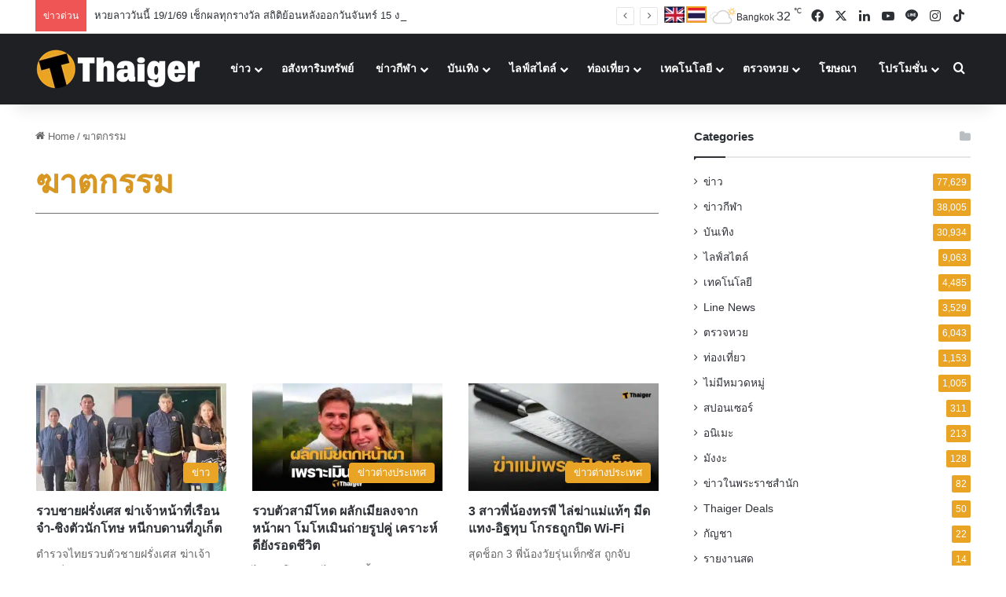

--- FILE ---
content_type: text/html; charset=UTF-8
request_url: https://thethaiger.com/th/news/tag/%E0%B8%86%E0%B8%B2%E0%B8%95%E0%B8%81%E0%B8%A3%E0%B8%A3%E0%B8%A1/
body_size: 65796
content:
<!DOCTYPE html> 
<html lang="th" class="" data-skin="light"> 
<head>
<meta charset="UTF-8" />
<title>ฆาตกรรม ข่าว | Thaiger ข่าวไทย</title> 
<meta name="viewport" content="width=device-width, initial-scale=1.0" /> 
<link rel="preload" as="script" href="https://thethaiger.com/th/wp-content/plugins/wpraiser/assets/js/lazyload.js?v=1749701431" > 
<link rel="preload" as="style" media="all" href="https://thethaiger.com/th/wp-content/cache/min/1765875058/ththemes/jannah/assets/css/base.min.css" /> 
<link rel="preload" as="style" media="all" href="https://thethaiger.com/th/wp-content/cache/min/1765875058/ththemes/jannah/assets/css/style.min.css" /> 
<link rel="preload" as="style" media="all" href="https://thethaiger.com/th/wp-content/cache/min/1765875058/ththemes/jannah/assets/css/widgets.min.css" /> 
<link rel="preload" as="style" media="all" href="https://thethaiger.com/th/wp-content/cache/min/1765875058/ththemes/jannah/assets/css/helpers.min.css" /> 
<link rel="preload" as="script" href="https://thethaiger.com/th/wp-content/cache/min/1765875058/th/wp-includes/js/jquery/jquery.min.js" /> 
<link rel="preload" as="script" href="https://thethaiger.com/th/wp-content/cache/min/1765875058/th/wp-includes/js/jquery/jquery-migrate.min.js" /> 
<meta property="fb:pages" content="411726205571880" /> 
<meta name='robots' content='index, follow, max-image-preview:large, max-snippet:-1, max-video-preview:-1' /> 
<meta name="description" content="อัปเดตข่าว ฆาตกรรม ล่าสุด ข้อมูลความเคลื่อนไหวปัจจุบัน บนเว็บไซต์ Thaiger" /> 
<meta property="og:locale" content="th_TH" /> 
<meta property="og:type" content="article" /> 
<meta property="og:title" content="ฆาตกรรม Archives" /> 
<meta property="og:description" content="อัปเดตข่าว ฆาตกรรม ล่าสุด ข้อมูลความเคลื่อนไหวปัจจุบัน บนเว็บไซต์ Thaiger" /> 
<meta property="og:url" content="https://thethaiger.com/th/news/tag/ฆาตกรรม/" /> 
<meta property="og:site_name" content="Thaiger ข่าวไทย" /> 
<meta property="og:image" content="https://thethaiger.com/th/wp-content/uploads/2025/03/tg-logo-sq-1200-wh-bl-400x240-1.webp" /> 
<meta property="og:image:width" content="400" /> 
<meta property="og:image:height" content="240" /> 
<meta property="og:image:type" content="image/webp" /> 
<meta name="twitter:card" content="summary_large_image" /> 
<meta name="twitter:site" content="@thethaiger_th" /> 
<meta http-equiv="X-UA-Compatible" content="IE=edge"> 
<meta name="msapplication-TileImage" content="https://thethaiger.com/th/wp-content/uploads/2018/06/cropped-zox_favicon-300x300.png" /> 
<link rel="stylesheet" id="wprfonts-css" href="https://thethaiger.com/th/wp-content/cache/min/1765875058/fonts-3f8f8f676684d1c87ad6998aa5051e36.min.css" media="print" onload="this.media='all'"> 
<style>.woocommerce-product-gallery{opacity:1!important}</style> 
<link rel="profile" href="https://gmpg.org/xfn/11" /> 
<link rel="canonical" href="https://thethaiger.com/th/news/tag/ฆาตกรรม" /> 
<link rel="next" href="https://thethaiger.com/th/news/tag/ฆาตกรรม/page/2/" class="yoast-seo-meta-tag" /> 
<link rel="alternate" type="application/rss+xml" title="Thaiger ข่าวไทย &raquo; ฟีด" href="https://thethaiger.com/th/feed/" /> 
<link rel="alternate" type="application/rss+xml" title="Thaiger ข่าวไทย &raquo; ฟีดความเห็น" href="https://thethaiger.com/th/comments/feed/" /> 
<link rel="alternate" type="application/rss+xml" title="Thaiger ข่าวไทย &raquo; ฆาตกรรม ฟีดป้ายกำกับ" href="https://thethaiger.com/th/news/tag/%e0%b8%86%e0%b8%b2%e0%b8%95%e0%b8%81%e0%b8%a3%e0%b8%a3%e0%b8%a1/feed/" /> 
<style type="text/css" media="all">:root{--tie-preset-gradient-1:linear-gradient(135deg, rgba(6, 147, 227, 1) 0%, rgb(155, 81, 224) 100%);--tie-preset-gradient-2:linear-gradient(135deg, rgb(122, 220, 180) 0%, rgb(0, 208, 130) 100%);--tie-preset-gradient-3:linear-gradient(135deg, rgba(252, 185, 0, 1) 0%, rgba(255, 105, 0, 1) 100%);--tie-preset-gradient-4:linear-gradient(135deg, rgba(255, 105, 0, 1) 0%, rgb(207, 46, 46) 100%);--tie-preset-gradient-5:linear-gradient(135deg, rgb(238, 238, 238) 0%, rgb(169, 184, 195) 100%);--tie-preset-gradient-6:linear-gradient(135deg, rgb(74, 234, 220) 0%, rgb(151, 120, 209) 20%, rgb(207, 42, 186) 40%, rgb(238, 44, 130) 60%, rgb(251, 105, 98) 80%, rgb(254, 248, 76) 100%);--tie-preset-gradient-7:linear-gradient(135deg, rgb(255, 206, 236) 0%, rgb(152, 150, 240) 100%);--tie-preset-gradient-8:linear-gradient(135deg, rgb(254, 205, 165) 0%, rgb(254, 45, 45) 50%, rgb(107, 0, 62) 100%);--tie-preset-gradient-9:linear-gradient(135deg, rgb(255, 203, 112) 0%, rgb(199, 81, 192) 50%, rgb(65, 88, 208) 100%);--tie-preset-gradient-10:linear-gradient(135deg, rgb(255, 245, 203) 0%, rgb(182, 227, 212) 50%, rgb(51, 167, 181) 100%);--tie-preset-gradient-11:linear-gradient(135deg, rgb(202, 248, 128) 0%, rgb(113, 206, 126) 100%);--tie-preset-gradient-12:linear-gradient(135deg, rgb(2, 3, 129) 0%, rgb(40, 116, 252) 100%);--tie-preset-gradient-13:linear-gradient(135deg, #4D34FA, #ad34fa);--tie-preset-gradient-14:linear-gradient(135deg, #0057FF, #31B5FF);--tie-preset-gradient-15:linear-gradient(135deg, #FF007A, #FF81BD);--tie-preset-gradient-16:linear-gradient(135deg, #14111E, #4B4462);--tie-preset-gradient-17:linear-gradient(135deg, #F32758, #FFC581);--main-nav-background:#1f2024;--main-nav-secondry-background:rgba(0,0,0,0.2);--main-nav-primary-color:#0088ff;--main-nav-contrast-primary-color:#FFFFFF;--main-nav-text-color:#FFFFFF;--main-nav-secondry-text-color:rgba(225,255,255,0.5);--main-nav-main-border-color:rgba(255,255,255,0.07);--main-nav-secondry-border-color:rgba(255,255,255,0.04)}</style> 
<style id='wp-img-auto-sizes-contain-inline-css' type='text/css' media="all">img:is([sizes=auto i],[sizes^="auto," i]){contain-intrinsic-size:3000px 1500px}</style> 
<link rel='wprdelay' id='litespeed-cache-dummy-css' href='https://thethaiger.com/th/wp-content/cache/min/1765875058/thplugins/litespeed-cache/assets/css/litespeed-dummy.css' type='text/css' media='all' /> 
<link rel='wprdelay' id='wp-block-library-css' href='https://thethaiger.com/th/wp-content/cache/min/1765875058/th/wp-includes/css/dist/block-library/style.min.css' type='text/css' media='all' /> 
<style id='global-styles-inline-css' type='text/css' media="all">:root{--wp--preset--aspect-ratio--square:1;--wp--preset--aspect-ratio--4-3:4/3;--wp--preset--aspect-ratio--3-4:3/4;--wp--preset--aspect-ratio--3-2:3/2;--wp--preset--aspect-ratio--2-3:2/3;--wp--preset--aspect-ratio--16-9:16/9;--wp--preset--aspect-ratio--9-16:9/16;--wp--preset--color--black:#000000;--wp--preset--color--cyan-bluish-gray:#abb8c3;--wp--preset--color--white:#ffffff;--wp--preset--color--pale-pink:#f78da7;--wp--preset--color--vivid-red:#cf2e2e;--wp--preset--color--luminous-vivid-orange:#ff6900;--wp--preset--color--luminous-vivid-amber:#fcb900;--wp--preset--color--light-green-cyan:#7bdcb5;--wp--preset--color--vivid-green-cyan:#00d084;--wp--preset--color--pale-cyan-blue:#8ed1fc;--wp--preset--color--vivid-cyan-blue:#0693e3;--wp--preset--color--vivid-purple:#9b51e0;--wp--preset--color--global-color:#eaa323;--wp--preset--gradient--vivid-cyan-blue-to-vivid-purple:linear-gradient(135deg,rgb(6,147,227) 0%,rgb(155,81,224) 100%);--wp--preset--gradient--light-green-cyan-to-vivid-green-cyan:linear-gradient(135deg,rgb(122,220,180) 0%,rgb(0,208,130) 100%);--wp--preset--gradient--luminous-vivid-amber-to-luminous-vivid-orange:linear-gradient(135deg,rgb(252,185,0) 0%,rgb(255,105,0) 100%);--wp--preset--gradient--luminous-vivid-orange-to-vivid-red:linear-gradient(135deg,rgb(255,105,0) 0%,rgb(207,46,46) 100%);--wp--preset--gradient--very-light-gray-to-cyan-bluish-gray:linear-gradient(135deg,rgb(238,238,238) 0%,rgb(169,184,195) 100%);--wp--preset--gradient--cool-to-warm-spectrum:linear-gradient(135deg,rgb(74,234,220) 0%,rgb(151,120,209) 20%,rgb(207,42,186) 40%,rgb(238,44,130) 60%,rgb(251,105,98) 80%,rgb(254,248,76) 100%);--wp--preset--gradient--blush-light-purple:linear-gradient(135deg,rgb(255,206,236) 0%,rgb(152,150,240) 100%);--wp--preset--gradient--blush-bordeaux:linear-gradient(135deg,rgb(254,205,165) 0%,rgb(254,45,45) 50%,rgb(107,0,62) 100%);--wp--preset--gradient--luminous-dusk:linear-gradient(135deg,rgb(255,203,112) 0%,rgb(199,81,192) 50%,rgb(65,88,208) 100%);--wp--preset--gradient--pale-ocean:linear-gradient(135deg,rgb(255,245,203) 0%,rgb(182,227,212) 50%,rgb(51,167,181) 100%);--wp--preset--gradient--electric-grass:linear-gradient(135deg,rgb(202,248,128) 0%,rgb(113,206,126) 100%);--wp--preset--gradient--midnight:linear-gradient(135deg,rgb(2,3,129) 0%,rgb(40,116,252) 100%);--wp--preset--font-size--small:13px;--wp--preset--font-size--medium:20px;--wp--preset--font-size--large:36px;--wp--preset--font-size--x-large:42px;--wp--preset--spacing--20:0.44rem;--wp--preset--spacing--30:0.67rem;--wp--preset--spacing--40:1rem;--wp--preset--spacing--50:1.5rem;--wp--preset--spacing--60:2.25rem;--wp--preset--spacing--70:3.38rem;--wp--preset--spacing--80:5.06rem;--wp--preset--shadow--natural:6px 6px 9px rgba(0, 0, 0, 0.2);--wp--preset--shadow--deep:12px 12px 50px rgba(0, 0, 0, 0.4);--wp--preset--shadow--sharp:6px 6px 0px rgba(0, 0, 0, 0.2);--wp--preset--shadow--outlined:6px 6px 0px -3px rgb(255, 255, 255), 6px 6px rgb(0, 0, 0);--wp--preset--shadow--crisp:6px 6px 0px rgb(0, 0, 0)}:where(.is-layout-flex){gap:.5em}:where(.is-layout-grid){gap:.5em}body .is-layout-flex{display:flex}.is-layout-flex{flex-wrap:wrap;align-items:center}.is-layout-flex>:is(*,div){margin:0}body .is-layout-grid{display:grid}.is-layout-grid>:is(*,div){margin:0}:where(.wp-block-columns.is-layout-flex){gap:2em}:where(.wp-block-columns.is-layout-grid){gap:2em}:where(.wp-block-post-template.is-layout-flex){gap:1.25em}:where(.wp-block-post-template.is-layout-grid){gap:1.25em}.has-black-color{color:var(--wp--preset--color--black)!important}.has-cyan-bluish-gray-color{color:var(--wp--preset--color--cyan-bluish-gray)!important}.has-white-color{color:var(--wp--preset--color--white)!important}.has-pale-pink-color{color:var(--wp--preset--color--pale-pink)!important}.has-vivid-red-color{color:var(--wp--preset--color--vivid-red)!important}.has-luminous-vivid-orange-color{color:var(--wp--preset--color--luminous-vivid-orange)!important}.has-luminous-vivid-amber-color{color:var(--wp--preset--color--luminous-vivid-amber)!important}.has-light-green-cyan-color{color:var(--wp--preset--color--light-green-cyan)!important}.has-vivid-green-cyan-color{color:var(--wp--preset--color--vivid-green-cyan)!important}.has-pale-cyan-blue-color{color:var(--wp--preset--color--pale-cyan-blue)!important}.has-vivid-cyan-blue-color{color:var(--wp--preset--color--vivid-cyan-blue)!important}.has-vivid-purple-color{color:var(--wp--preset--color--vivid-purple)!important}.has-black-background-color{background-color:var(--wp--preset--color--black)!important}.has-cyan-bluish-gray-background-color{background-color:var(--wp--preset--color--cyan-bluish-gray)!important}.has-white-background-color{background-color:var(--wp--preset--color--white)!important}.has-pale-pink-background-color{background-color:var(--wp--preset--color--pale-pink)!important}.has-vivid-red-background-color{background-color:var(--wp--preset--color--vivid-red)!important}.has-luminous-vivid-orange-background-color{background-color:var(--wp--preset--color--luminous-vivid-orange)!important}.has-luminous-vivid-amber-background-color{background-color:var(--wp--preset--color--luminous-vivid-amber)!important}.has-light-green-cyan-background-color{background-color:var(--wp--preset--color--light-green-cyan)!important}.has-vivid-green-cyan-background-color{background-color:var(--wp--preset--color--vivid-green-cyan)!important}.has-pale-cyan-blue-background-color{background-color:var(--wp--preset--color--pale-cyan-blue)!important}.has-vivid-cyan-blue-background-color{background-color:var(--wp--preset--color--vivid-cyan-blue)!important}.has-vivid-purple-background-color{background-color:var(--wp--preset--color--vivid-purple)!important}.has-black-border-color{border-color:var(--wp--preset--color--black)!important}.has-cyan-bluish-gray-border-color{border-color:var(--wp--preset--color--cyan-bluish-gray)!important}.has-white-border-color{border-color:var(--wp--preset--color--white)!important}.has-pale-pink-border-color{border-color:var(--wp--preset--color--pale-pink)!important}.has-vivid-red-border-color{border-color:var(--wp--preset--color--vivid-red)!important}.has-luminous-vivid-orange-border-color{border-color:var(--wp--preset--color--luminous-vivid-orange)!important}.has-luminous-vivid-amber-border-color{border-color:var(--wp--preset--color--luminous-vivid-amber)!important}.has-light-green-cyan-border-color{border-color:var(--wp--preset--color--light-green-cyan)!important}.has-vivid-green-cyan-border-color{border-color:var(--wp--preset--color--vivid-green-cyan)!important}.has-pale-cyan-blue-border-color{border-color:var(--wp--preset--color--pale-cyan-blue)!important}.has-vivid-cyan-blue-border-color{border-color:var(--wp--preset--color--vivid-cyan-blue)!important}.has-vivid-purple-border-color{border-color:var(--wp--preset--color--vivid-purple)!important}.has-vivid-cyan-blue-to-vivid-purple-gradient-background{background:var(--wp--preset--gradient--vivid-cyan-blue-to-vivid-purple)!important}.has-light-green-cyan-to-vivid-green-cyan-gradient-background{background:var(--wp--preset--gradient--light-green-cyan-to-vivid-green-cyan)!important}.has-luminous-vivid-amber-to-luminous-vivid-orange-gradient-background{background:var(--wp--preset--gradient--luminous-vivid-amber-to-luminous-vivid-orange)!important}.has-luminous-vivid-orange-to-vivid-red-gradient-background{background:var(--wp--preset--gradient--luminous-vivid-orange-to-vivid-red)!important}.has-very-light-gray-to-cyan-bluish-gray-gradient-background{background:var(--wp--preset--gradient--very-light-gray-to-cyan-bluish-gray)!important}.has-cool-to-warm-spectrum-gradient-background{background:var(--wp--preset--gradient--cool-to-warm-spectrum)!important}.has-blush-light-purple-gradient-background{background:var(--wp--preset--gradient--blush-light-purple)!important}.has-blush-bordeaux-gradient-background{background:var(--wp--preset--gradient--blush-bordeaux)!important}.has-luminous-dusk-gradient-background{background:var(--wp--preset--gradient--luminous-dusk)!important}.has-pale-ocean-gradient-background{background:var(--wp--preset--gradient--pale-ocean)!important}.has-electric-grass-gradient-background{background:var(--wp--preset--gradient--electric-grass)!important}.has-midnight-gradient-background{background:var(--wp--preset--gradient--midnight)!important}.has-small-font-size{font-size:var(--wp--preset--font-size--small)!important}.has-medium-font-size{font-size:var(--wp--preset--font-size--medium)!important}.has-large-font-size{font-size:var(--wp--preset--font-size--large)!important}.has-x-large-font-size{font-size:var(--wp--preset--font-size--x-large)!important}</style> 
<style id='classic-theme-styles-inline-css' type='text/css' media="all">/*! This file is auto-generated */ .wp-block-button__link{color:#fff;background-color:#32373c;border-radius:9999px;box-shadow:none;text-decoration:none;padding:calc(.667em + 2px) calc(1.333em + 2px);font-size:1.125em}.wp-block-file__button{background:#32373c;color:#fff;text-decoration:none}</style> 
<link rel='wprdelay' id='contact-form-7-css' href='https://thethaiger.com/th/wp-content/cache/min/1765875058/thplugins/contact-form-7/includes/css/styles.css' type='text/css' media='all' /> 
<style id='contact-form-7-inline-css' type='text/css' media="all">.wpcf7 .wpcf7-recaptcha iframe{margin-bottom:0}.wpcf7 .wpcf7-recaptcha[data-align="center"]>div{margin:0 auto}.wpcf7 .wpcf7-recaptcha[data-align="right"]>div{margin:0 0 0 auto}</style> 
<link rel='wprdelay' id='wp-faq-schema-jquery-ui-css' href='https://thethaiger.com/th/wp-content/cache/min/1765875058/thplugins/faq-schema-for-pages-and-posts/css/jquery-ui.css' type='text/css' media='all' /> 
<link rel='wprdelay' id='gn-frontend-gnfollow-style-css' href='https://thethaiger.com/th/wp-content/cache/min/1765875058/thplugins/gn-publisher/assets/css/gn-frontend-gnfollow.min.css' type='text/css' media='all' /> 
<link rel='wprdelay' id='jquery-telephones-style-css' href='https://thethaiger.com/th/wp-content/cache/min/1765875058/thplugins/telephone-input-for-contact-form-7/asset/css/intlTelInput.css' type='text/css' media='all' /> 
<link rel='wprdelay' id='custom-styled-pagination-styles-css' href='https://thethaiger.com/th/wp-content/cache/min/1765875058/thplugins/wp-smart-thaiger-pagination-naveen/css/custom-pagination-date.css' type='text/css' media='all' /> 
<link rel='wprdelay' id='ppress-frontend-css' href='https://thethaiger.com/th/wp-content/cache/min/1765875058/thplugins/wp-user-avatar/assets/css/frontend.min.css' type='text/css' media='all' /> 
<link rel='wprdelay' id='ppress-flatpickr-css' href='https://thethaiger.com/th/wp-content/cache/min/1765875058/thplugins/wp-user-avatar/assets/flatpickr/flatpickr.min.css' type='text/css' media='all' /> 
<link rel='wprdelay' id='ppress-select2-css' href='https://thethaiger.com/th/wp-content/cache/min/1765875058/thplugins/wp-user-avatar/assets/select2/select2.min.css' type='text/css' media='all' /> 
<link rel='stylesheet' id='tie-css-base-css' href='https://thethaiger.com/th/wp-content/cache/min/1765875058/ththemes/jannah/assets/css/base.min.css' type='text/css' media='all' /> 
<link rel='stylesheet' id='tie-css-styles-css' href='https://thethaiger.com/th/wp-content/cache/min/1765875058/ththemes/jannah/assets/css/style.min.css' type='text/css' media='all' /> 
<link rel='stylesheet' id='tie-css-widgets-css' href='https://thethaiger.com/th/wp-content/cache/min/1765875058/ththemes/jannah/assets/css/widgets.min.css' type='text/css' media='all' /> 
<link rel='stylesheet' id='tie-css-helpers-css' href='https://thethaiger.com/th/wp-content/cache/min/1765875058/ththemes/jannah/assets/css/helpers.min.css' type='text/css' media='all' /> 
<link rel='wprdelay' id='tie-fontawesome5-css' href='https://thethaiger.com/th/wp-content/cache/min/1765875058/ththemes/jannah/assets/css/fontawesome.css' type='text/css' media='all' /> 
<link rel='wprdelay' id='tie-css-ilightbox-css' href='https://thethaiger.com/th/wp-content/cache/min/1765875058/ththemes/jannah/assets/ilightbox/dark-skin/skin.css' type='text/css' media='all' /> 
<link rel='wprdelay' id='tie-theme-child-css-css' href='https://thethaiger.com/th/wp-content/cache/min/1765875058/ththemes/jannah-child/style.css' type='text/css' media='all' /> 
<style id='tie-theme-child-css-inline-css' type='text/css' media="all">.wf-active .logo-text,.wf-active h1,.wf-active h2,.wf-active h3,.wf-active h4,.wf-active h5,.wf-active h6,.wf-active .the-subtitle{font-family:'Poppins'}#the-post .entry-content,#the-post .entry-content p{font-size:19px;line-height:1.5}:root:root{--brand-color:#eaa323;--dark-brand-color:#b87100;--bright-color:#FFFFFF;--base-color:#2c2f34}#reading-position-indicator{box-shadow:0 0 10px rgba(234,163,35,.7)}:root:root{--brand-color:#eaa323;--dark-brand-color:#b87100;--bright-color:#FFFFFF;--base-color:#2c2f34}#reading-position-indicator{box-shadow:0 0 10px rgba(234,163,35,.7)}#theme-header:not(.main-nav-boxed) #main-nav,.main-nav-boxed .main-menu-wrapper{border-right:0 none!important;border-left:0 none!important;border-top:0 none!important}#theme-header:not(.main-nav-boxed) #main-nav,.main-nav-boxed .main-menu-wrapper{border-right:0 none!important;border-left:0 none!important;border-bottom:0 none!important}@media (min-width:1200px){.container{width:auto}}.boxed-layout #tie-wrapper,.boxed-layout .fixed-nav{max-width:1250px}@media (min-width:1220px){.container,.wide-next-prev-slider-wrapper .slider-main-container{max-width:1220px}}</style> 
<link rel="icon" href="https://thethaiger.com/th/wp-content/uploads/2018/06/cropped-zox_favicon-150x150.png" /> 
<link rel="icon" href="https://thethaiger.com/th/wp-content/uploads/2018/06/cropped-zox_favicon-300x300.png" /> 
<link rel="apple-touch-icon" href="https://thethaiger.com/th/wp-content/uploads/2018/06/cropped-zox_favicon-300x300.png" /> 
<style type="text/css" id="wp-custom-css" media="all">@media only screen and (max-width:768px){.full-home-banners__main-banner .swiper{min-height:210px}}.p-container{min-height:300px;min-width:100%;display:flex;justify-content:center;align-items:center;overflow:hidden;padding:10px 0}@media screen and (max-width:680px){.p-container{min-height:100px;max-width:100%}}.c-container{min-height:90px;display:flex;justify-content:center;align-items:center;overflow:hidden;padding:10px 0}@media screen and (max-width:680px){.c-container{min-height:100px}}.g-container{min-height:250px;display:flex;justify-content:center;align-items:center;overflow:hidden;padding:5px 0}@media screen and (max-width:680px){.c-container{min-height:300px}}.s-container{position:fixed;left:0;top:50%;transform:translateY(-50%);width:160px;min-height:600px;display:flex;justify-content:center;align-items:center;overflow:hidden;padding:5px 0;z-index:1000;@media screen and (max-width:1024px){display:none}}.w-container{min-height:610px;width:100%;box-sizing:border-box;display:flex;justify-content:center;align-items:center;overflow:hidden;clear:both;padding:10px 0}@media screen and (max-width:680px){.c-container{min-height:300px}}.w-container img,.w-container iframe{width:100%;max-width:100%;align-items:center;justify-content:center}</style> 
<style media="all">.ai-viewports{--ai:1}.ai-viewport-3{display:none!important}.ai-viewport-2{display:none!important}.ai-viewport-1{display:inherit!important}.ai-viewport-0{display:none!important}@media (min-width:768px) and (max-width:979px){.ai-viewport-1{display:none!important}.ai-viewport-2{display:inherit!important}}@media (max-width:767px){.ai-viewport-1{display:none!important}.ai-viewport-3{display:inherit!important}}</style> 
<style media="all">.code-block{display:block;margin:0 auto;margin-top:15px;margin-bottom:15px;text-align:center}.ad-wrapper{display:flex;justify-content:center;align-items:center}.ad-wrapper-fw{display:flex;justify-content:center;width:100%}.ad-wrapper-hero{display:flex;justify-content:center;align-items:center}@media (min-width:800px){.ad-wrapper-hero{max-width:1200px}}.adslot_hero{width:100%;height:100px}@media (min-width:300px){.adslot_hero{width:100%;height:100px}}@media (min-width:800px){.adslot_hero{width:728px;height:90px;text-align:center}}.ad-container-fw{background-color:#f3f4f6;margin:20px auto;padding:30px 0;width:100%;text-align:center;border-radius:0;overflow:hidden;box-shadow:0 1px 3px rgba(0,0,0,.05);transition:box-shadow 0.3s ease}.ad-container{background-color:#f3f4f6;margin:20px auto;max-width:1200px;text-align:center;border-radius:0;overflow:hidden;box-shadow:0 1px 3px rgba(0,0,0,.05);transition:box-shadow 0.3s ease}.ad-container iframe{margin:0 auto;display:block;max-width:100%}@media (max-width:500px){.ad-container{margin-top:12px;margin-bottom:12px}}.ad-container-tp{background-color:transparent;margin:25px auto;text-align:center;border-radius:0;max-width:100%;overflow:hidden}@media (max-width:500px){.ad-container-tp{margin-top:15px;margin-bottom:15px}}.ad-label-tp{text-align:left;margin-left:24px;margin-bottom:none!important}.ad-label-tp img{max-width:180px;margin:none!important;height:auto;display:inline-block;opacity:.9}.adslot_incontent{width:100%;height:300px}@media (min-width:800px){.adslot_incontent{height:300px}}.adslot_sidebar_tall{width:100%;height:300px}@media (min-width:800px){.adslot_sidebar_tall{height:600px}.video-container{background-color:#f3f4f6;aspect-ratio:3 / 2;margin:24px 0;border-radius:0;overflow:hidden;display:block;max-width:100%;box-shadow:0 1px 3px rgba(0,0,0,.05);transition:box-shadow 0.3s ease;position:relative}.video-container iframe,.video-container video{width:100%;height:100%;border:0;position:absolute;top:0;left:0}.ad-container-fallback{margin:0!important;padding:0!important;text-align:center}.gam-fallback{height:100px;margin:0 auto}@media (min-width:500px){.gam-fallback{width:100%;height:100px}}@media (min-width:800px){.gam-fallback{width:100%;height:300px}}}}</style> 
<style media="all">.comments-area{display:none!important}</style> 
<script id="wpr-js" data-cfasync="false" src="https://thethaiger.com/th/wp-content/plugins/wpraiser/assets/js/lazyload.js?v=1749701431"></script>
<script wpraiser-exclude="yes" async crossorigin="anonymous" id="e3b0c44298fc1c149afbf4c8996fb92427ae41e4649b934ca495991b7852b855" type="wprdelay" data-src="https://pagead2.googlesyndication.com/pagead/js/adsbygoogle.js?client=ca-pub-7917902462200897"></script>
<script async data-cfasync="false" id="e3b0c44298fc1c149afbf4c8996fb92427ae41e4649b934ca495991b7852b855" type="wprdelay" data-src="https://securepubads.g.doubleclick.net/tag/js/gpt.js"></script>
<script data-cfasync="false" type="wprdelay">window.googletag=window.googletag||{cmd:[]};googletag.cmd.push(function(){googletag.defineSlot('/22406228096/Front-page-900x270',[[900,270],[600,320]],'div-gpt-ad-1718272849268-0').addService(googletag.pubads());googletag.pubads().enableSingleRequest();googletag.pubads().collapseEmptyDivs();googletag.enableServices()})</script>
<script data-cfasync="false" id="e3b0c44298fc1c149afbf4c8996fb92427ae41e4649b934ca495991b7852b855" type="wprdelay" data-src="https://cdn.taboola.com/webpush/publishers/1390496/taboola-push-sdk.js"></script>
<script src="https://thethaiger.com/th/wp-content/cache/min/1765875058/th/wp-includes/js/jquery/jquery.min.js" id="jquery-core-js" data-cfasync="false"></script>
<script src="https://thethaiger.com/th/wp-content/cache/min/1765875058/th/wp-includes/js/jquery/jquery-migrate.min.js" id="jquery-migrate-js" data-cfasync="false"></script>
<script type="wprdelay" id="seo-automated-link-building-js-extra" data-cfasync="false">/* <![CDATA[ */
var seoAutomatedLinkBuilding = {"ajaxUrl":"https://thethaiger.com/th/wp-admin/admin-ajax.php"};
//# sourceURL=seo-automated-link-building-js-extra
/* ]]> */</script>
<script type="wprdelay" id="seo-automated-link-building-js" data-cfasync="false" data-src="https://thethaiger.com/th/wp-content/cache/min/1765875058/thplugins/seo-automated-link-building/js/seo-automated-link-building.js"></script>
<script type="wprdelay" id="jquery-telephone-js" data-cfasync="false" data-src="https://thethaiger.com/th/wp-content/cache/min/1765875058/thplugins/telephone-input-for-contact-form-7/asset/js/intlTelInput.js"></script>
<script type="wprdelay" id="jquery-telephones-js-extra" data-cfasync="false">/* <![CDATA[ */
var telephone_ajax = {"ajax_urla":"https://thethaiger.com/th/wp-content/plugins/telephone-input-for-contact-form-7"};
//# sourceURL=jquery-telephones-js-extra
/* ]]> */</script>
<script type="wprdelay" id="jquery-telephones-js" data-cfasync="false" data-src="https://thethaiger.com/th/wp-content/cache/min/1765875058/thplugins/telephone-input-for-contact-form-7/asset/js/custom.js"></script>
<script type="wprdelay" id="ppress-flatpickr-js" data-cfasync="false" data-src="https://thethaiger.com/th/wp-content/cache/min/1765875058/thplugins/wp-user-avatar/assets/flatpickr/flatpickr.min.js"></script>
<script type="wprdelay" id="ppress-select2-js" data-cfasync="false" data-src="https://thethaiger.com/th/wp-content/cache/min/1765875058/thplugins/wp-user-avatar/assets/select2/select2.min.js"></script>
<script type="application/ld+json" class="saswp-schema-markup-output" data-cfasync="false">[{"@context":"https:\/\/schema.org\/","@type":"CollectionPage","@id":"https:\/\/thethaiger.com\/th\/news\/tag\/%e0%b8%86%e0%b8%b2%e0%b8%95%e0%b8%81%e0%b8%a3%e0%b8%a3%e0%b8%a1\/#CollectionPage","headline":"\u0e06\u0e32\u0e15\u0e01\u0e23\u0e23\u0e21","description":"","url":"https:\/\/thethaiger.com\/th\/news\/tag\/%e0%b8%86%e0%b8%b2%e0%b8%95%e0%b8%81%e0%b8%a3%e0%b8%a3%e0%b8%a1\/","hasPart":[{"@type":"NewsArticle","headline":"\u0e23\u0e27\u0e1a\u0e0a\u0e32\u0e22\u0e1d\u0e23\u0e31\u0e48\u0e07\u0e40\u0e28\u0e2a \u0e06\u0e48\u0e32\u0e40\u0e08\u0e49\u0e32\u0e2b\u0e19\u0e49\u0e32\u0e17\u0e35\u0e48\u0e40\u0e23\u0e37\u0e2d\u0e19\u0e08\u0e33-\u0e0a\u0e34\u0e07\u0e15\u0e31\u0e27\u0e19\u0e31\u0e01\u0e42\u0e17\u0e29 \u0e2b\u0e19\u0e35\u0e01\u0e1a\u0e14\u0e32\u0e19\u0e17\u0e35\u0e48\u0e20\u0e39\u0e40\u0e01\u0e47\u0e15","url":"https:\/\/thethaiger.com\/th\/news\/1375507\/","datePublished":"2025-03-27T07:39:38+07:00","dateModified":"2025-03-27T14:13:10+07:00","mainEntityOfPage":"https:\/\/thethaiger.com\/th\/news\/1375507\/","author":{"@type":"Person","name":"Nateetorn S.","description":"\u0e17\u0e33\u0e07\u0e32\u0e19\u0e01\u0e31\u0e1a Thaiger \u0e21\u0e32\u0e15\u0e31\u0e49\u0e07\u0e41\u0e15\u0e48\u0e1b\u0e35 2020 \u0e08\u0e1a\u0e01\u0e32\u0e23\u0e28\u0e36\u0e01\u0e29\u0e32\u0e08\u0e32\u0e01\u0e04\u0e13\u0e30\u0e27\u0e32\u0e23\u0e2a\u0e32\u0e23\u0e28\u0e32\u0e2a\u0e15\u0e23\u0e4c \u0e21\u0e2b\u0e32\u0e27\u0e34\u0e17\u0e22\u0e32\u0e25\u0e31\u0e22\u0e18\u0e23\u0e23\u0e21\u0e28\u0e32\u0e2a\u0e04\u0e23\u0e4c \u0e40\u0e04\u0e22\u0e17\u0e33\u0e07\u0e32\u0e19\u0e01\u0e31\u0e1a\u0e2a\u0e16\u0e32\u0e19\u0e35\u0e42\u0e17\u0e23\u0e17\u0e31\u0e28\u0e19\u0e4c\u0e2d\u0e31\u0e19\u0e14\u0e31\u0e1a 1 \u0e02\u0e2d\u0e07\u0e1b\u0e23\u0e30\u0e40\u0e17\u0e28 \u0e17\u0e33\u0e43\u0e2b\u0e49\u0e21\u0e35\u0e1b\u0e23\u0e30\u0e2a\u0e1a\u0e01\u0e32\u0e23\u0e13\u0e4c\u0e04\u0e27\u0e32\u0e21\u0e40\u0e0a\u0e35\u0e48\u0e22\u0e27\u0e0a\u0e32\u0e0d \u0e40\u0e08\u0e32\u0e30\u0e1b\u0e23\u0e30\u0e40\u0e14\u0e47\u0e19\u0e02\u0e48\u0e32\u0e27\u0e01\u0e32\u0e23\u0e40\u0e21\u0e37\u0e2d\u0e07\u0e2d\u0e32\u0e0a\u0e0d\u0e32\u0e01\u0e23\u0e23\u0e21 \u0e02\u0e48\u0e32\u0e27\u0e41\u0e1b\u0e25\u0e01\u0e46 \u0e40\u0e23\u0e37\u0e48\u0e2d\u0e07\u0e19\u0e48\u0e32\u0e2a\u0e19\u0e43\u0e08\u0e08\u0e32\u0e01\u0e15\u0e48\u0e32\u0e07\u0e1b\u0e23\u0e30\u0e40\u0e17\u0e28 \u0e0a\u0e48\u0e2d\u0e07\u0e17\u0e32\u0e07\u0e15\u0e34\u0e14\u0e15\u0e48\u0e2d tee@thethaiger.com","url":"https:\/\/thethaiger.com\/th\/news\/author\/tee\/","sameAs":[],"image":{"@type":"ImageObject","url":"https:\/\/thethaiger.com\/th\/wp-content\/uploads\/2024\/10\/Tee-150x150.webp","height":96,"width":96}},"publisher":{"@type":"Organization","name":"The Thaiger: \u0e02\u0e48\u0e32\u0e27\u0e44\u0e17\u0e22\u0e41\u0e25\u0e30\u0e20\u0e39\u0e40\u0e01\u0e47\u0e15","url":"https:\/\/thethaiger.com\/","logo":{"@type":"ImageObject","url":"https:\/\/thethaiger.com\/th\/wp-content\/uploads\/2021\/09\/tg-logo-hr-420-bl-tr-1.png","width":420,"height":103}},"image":[{"@type":"ImageObject","@id":"https:\/\/thethaiger.com\/th\/news\/1375507\/#primaryimage","url":"https:\/\/thethaiger.com\/th\/wp-content\/uploads\/2025\/03\/FranceKiller.jpg","width":"1200","height":"583"}]},{"@type":"NewsArticle","headline":"\u0e23\u0e27\u0e1a\u0e15\u0e31\u0e27\u0e2a\u0e32\u0e21\u0e35\u0e42\u0e2b\u0e14 \u0e1c\u0e25\u0e31\u0e01\u0e40\u0e21\u0e35\u0e22\u0e25\u0e07\u0e08\u0e32\u0e01\u0e2b\u0e19\u0e49\u0e32\u0e1c\u0e32 \u0e42\u0e21\u0e42\u0e2b\u0e40\u0e21\u0e34\u0e19\u0e16\u0e48\u0e32\u0e22\u0e23\u0e39\u0e1b\u0e04\u0e39\u0e48 \u0e40\u0e04\u0e23\u0e32\u0e30\u0e2b\u0e4c\u0e14\u0e35\u0e22\u0e31\u0e07\u0e23\u0e2d\u0e14\u0e0a\u0e35\u0e27\u0e34\u0e15","url":"https:\/\/thethaiger.com\/th\/news\/1375165\/","datePublished":"2025-03-26T21:00:05+07:00","dateModified":"2025-03-27T14:12:09+07:00","mainEntityOfPage":"https:\/\/thethaiger.com\/th\/news\/1375165\/","author":{"@type":"Person","name":"Bas","description":"\u0e1c\u0e39\u0e49\u0e2a\u0e37\u0e48\u0e2d\u0e02\u0e48\u0e32\u0e27\u0e01\u0e35\u0e2c\u0e32 \u0e08\u0e1a\u0e01\u0e32\u0e23\u0e28\u0e36\u0e01\u0e29\u0e32\u0e04\u0e13\u0e30\u0e19\u0e34\u0e40\u0e17\u0e28\u0e28\u0e32\u0e2a\u0e15\u0e23\u0e4c \u0e21\u0e2b\u0e32\u0e27\u0e34\u0e17\u0e22\u0e32\u0e25\u0e31\u0e22\u0e2b\u0e2d\u0e01\u0e32\u0e23\u0e04\u0e49\u0e32\u0e44\u0e17\u0e22 \u0e21\u0e35\u0e1b\u0e23\u0e30\u0e2a\u0e1a\u0e01\u0e32\u0e23\u0e13\u0e4c\u0e40\u0e02\u0e35\u0e22\u0e19\u0e02\u0e48\u0e32\u0e27\u0e01\u0e35\u0e2c\u0e32\u0e01\u0e31\u0e1a SMMSport \u0e01\u0e27\u0e48\u0e32 10 \u0e1b\u0e35 \u0e40\u0e23\u0e34\u0e48\u0e21\u0e17\u0e33\u0e07\u0e32\u0e19\u0e01\u0e31\u0e1a Thaiger \u0e40\u0e21\u0e37\u0e48\u0e2d 2021 \u0e0a\u0e2d\u0e1a\u0e41\u0e25\u0e30\u0e15\u0e34\u0e14\u0e15\u0e32\u0e21\u0e01\u0e35\u0e2c\u0e32\u0e21\u0e32\u0e15\u0e31\u0e49\u0e07\u0e41\u0e15\u0e48\u0e40\u0e14\u0e47\u0e01 \u0e42\u0e14\u0e22\u0e40\u0e09\u0e1e\u0e32\u0e30\u0e1f\u0e38\u0e15\u0e1a\u0e2d\u0e25\u0e17\u0e31\u0e49\u0e07\u0e1a\u0e2d\u0e25\u0e44\u0e17\u0e22 \u0e41\u0e25\u0e30\u0e15\u0e48\u0e32\u0e07\u0e1b\u0e23\u0e30\u0e40\u0e17\u0e28 5 \u0e25\u0e35\u0e01\u0e14\u0e31\u0e07\u0e02\u0e2d\u0e07\u0e42\u0e25\u0e01 \u0e1e\u0e23\u0e49\u0e2d\u0e21\u0e2d\u0e31\u0e1b\u0e40\u0e14\u0e15\u0e02\u0e48\u0e32\u0e27\u0e2a\u0e32\u0e23\u0e27\u0e07\u0e01\u0e32\u0e23\u0e1f\u0e38\u0e15\u0e1a\u0e2d\u0e25 \u0e41\u0e1a\u0e1a\u0e40\u0e02\u0e49\u0e32\u0e43\u0e08\u0e07\u0e48\u0e32\u0e22 \u0e43\u0e2b\u0e49\u0e40\u0e1e\u0e37\u0e48\u0e2d\u0e19\u0e46\u0e41\u0e25\u0e30\u0e41\u0e1f\u0e19\u0e1a\u0e2d\u0e25\u0e44\u0e14\u0e49\u0e15\u0e34\u0e14\u0e15\u0e32\u0e21\u0e01\u0e31\u0e19\u0e17\u0e38\u0e01\u0e27\u0e31\u0e19 \u0e0a\u0e48\u0e2d\u0e07\u0e17\u0e32\u0e07\u0e15\u0e34\u0e14\u0e15\u0e48\u0e2d saral@thethaiger.com","url":"https:\/\/thethaiger.com\/th\/news\/author\/nilsom\/","sameAs":["https:\/\/www.linkedin.com\/in\/saral-nilsom-b62858258\/"],"image":{"@type":"ImageObject","url":"https:\/\/thethaiger.com\/th\/wp-content\/uploads\/2022\/09\/thumbnail_2019-12-30-11.24.39-1-150x150.jpg","height":96,"width":96}},"publisher":{"@type":"Organization","name":"The Thaiger: \u0e02\u0e48\u0e32\u0e27\u0e44\u0e17\u0e22\u0e41\u0e25\u0e30\u0e20\u0e39\u0e40\u0e01\u0e47\u0e15","url":"https:\/\/thethaiger.com\/","logo":{"@type":"ImageObject","url":"https:\/\/thethaiger.com\/th\/wp-content\/uploads\/2021\/09\/tg-logo-hr-420-bl-tr-1.png","width":420,"height":103}},"image":[{"@type":"ImageObject","@id":"https:\/\/thethaiger.com\/th\/news\/1375165\/#primaryimage","url":"https:\/\/thethaiger.com\/th\/wp-content\/uploads\/2025\/03\/Artwork-2025-03-26T135505.546.jpg","width":"1280","height":"720"},{"@type":"ImageObject","url":"https:\/\/thethaiger.com\/th\/wp-content\/uploads\/2025\/03\/d8144259.jpg","width":587,"height":440}]},{"@type":"NewsArticle","headline":"3 \u0e2a\u0e32\u0e27\u0e1e\u0e35\u0e48\u0e19\u0e49\u0e2d\u0e07\u0e17\u0e23\u0e1e\u0e35 \u0e44\u0e25\u0e48\u0e06\u0e48\u0e32\u0e41\u0e21\u0e48\u0e41\u0e17\u0e49\u0e46 \u0e21\u0e35\u0e14\u0e41\u0e17\u0e07-\u0e2d\u0e34\u0e10\u0e17\u0e38\u0e1a \u0e42\u0e01\u0e23\u0e18\u0e16\u0e39\u0e01\u0e1b\u0e34\u0e14 Wi-Fi","url":"https:\/\/thethaiger.com\/th\/news\/1375074\/","datePublished":"2025-03-26T12:15:07+07:00","dateModified":"2025-03-26T12:39:51+07:00","mainEntityOfPage":"https:\/\/thethaiger.com\/th\/news\/1375074\/","author":{"@type":"Person","name":"Aindravudh","description":"\u0e19\u0e31\u0e01\u0e40\u0e02\u0e35\u0e22\u0e19\u0e1b\u0e23\u0e30\u0e08\u0e33 Thaiger \u0e21\u0e35\u0e1b\u0e23\u0e30\u0e2a\u0e1a\u0e01\u0e32\u0e23\u0e13\u0e4c\u0e40\u0e02\u0e35\u0e22\u0e19\u0e02\u0e48\u0e32\u0e27\u0e21\u0e32\u0e01\u0e01\u0e27\u0e48\u0e32 5 \u0e1b\u0e35 \u0e08\u0e1a\u0e01\u0e32\u0e23\u0e28\u0e36\u0e01\u0e29\u0e32\u0e14\u0e49\u0e32\u0e19\u0e20\u0e32\u0e29\u0e32\u0e41\u0e25\u0e30\u0e1b\u0e23\u0e30\u0e27\u0e31\u0e15\u0e34\u0e28\u0e32\u0e2a\u0e15\u0e23\u0e4c \u0e08\u0e32\u0e01\u0e04\u0e13\u0e30\u0e28\u0e34\u0e25\u0e1b\u0e28\u0e32\u0e2a\u0e15\u0e23\u0e4c \u0e21\u0e2b\u0e32\u0e27\u0e34\u0e17\u0e22\u0e32\u0e25\u0e31\u0e22\u0e18\u0e23\u0e23\u0e21\u0e28\u0e32\u0e2a\u0e15\u0e23\u0e4c \u0e21\u0e35\u0e04\u0e27\u0e32\u0e21\u0e2a\u0e19\u0e43\u0e08 \u0e1b\u0e23\u0e30\u0e40\u0e14\u0e47\u0e19\u0e04\u0e27\u0e32\u0e21\u0e40\u0e04\u0e25\u0e37\u0e48\u0e2d\u0e19\u0e44\u0e2b\u0e27\u0e17\u0e32\u0e07\u0e2a\u0e31\u0e07\u0e04\u0e21\u0e41\u0e25\u0e30\u0e01\u0e32\u0e23\u0e40\u0e21\u0e37\u0e2d\u0e07 \u0e40\u0e08\u0e32\u0e30\u0e1b\u0e23\u0e30\u0e40\u0e14\u0e47\u0e19\u0e02\u0e48\u0e32\u0e27\u0e17\u0e32\u0e07\u0e2a\u0e31\u0e07\u0e04\u0e21 \u0e14\u0e49\u0e27\u0e22\u0e01\u0e25\u0e27\u0e34\u0e18\u0e35\u0e01\u0e32\u0e23\u0e40\u0e25\u0e48\u0e32\u0e40\u0e23\u0e37\u0e48\u0e2d\u0e07\u0e41\u0e1a\u0e1a\u0e22\u0e48\u0e2d\u0e22\u0e07\u0e48\u0e32\u0e22 \u0e2d\u0e22\u0e48\u0e32\u0e07\u0e07\u0e32\u0e19\u0e40\u0e02\u0e35\u0e22\u0e19\u0e2a\u0e23\u0e49\u0e32\u0e07\u0e2a\u0e23\u0e23\u0e04\u0e4c \u0e2a\u0e31\u0e49\u0e19 \u0e01\u0e23\u0e30\u0e0a\u0e31\u0e1a \u0e08\u0e31\u0e1a\u0e17\u0e38\u0e01\u0e1b\u0e23\u0e30\u0e40\u0e14\u0e47\u0e19\r\n\u0e2b\u0e31\u0e27\u0e02\u0e49\u0e2d\u0e17\u0e35\u0e48\u0e40\u0e0a\u0e35\u0e22\u0e27\u0e0a\u0e32\u0e0d\u0e04\u0e37\u0e2d\u0e40\u0e23\u0e37\u0e48\u0e2d\u0e07\u0e44\u0e25\u0e1f\u0e4c\u0e2a\u0e44\u0e15\u0e25\u0e4c \u0e40\u0e25\u0e02\u0e40\u0e14\u0e47\u0e14 \u0e2b\u0e27\u0e22\u0e23\u0e31\u0e10\u0e1a\u0e32\u0e25\u0e44\u0e17\u0e22 \u0e2b\u0e27\u0e22\u0e25\u0e32\u0e27 \u0e0a\u0e48\u0e2d\u0e07\u0e17\u0e32\u0e07\u0e15\u0e34\u0e14\u0e15\u0e48\u0e2d vajara@thethaiger.com","url":"https:\/\/thethaiger.com\/th\/news\/author\/vajara\/","sameAs":["https:\/\/www.linkedin.com\/in\/vajara-aindravudh-49a379191\/"],"image":{"@type":"ImageObject","url":"https:\/\/thethaiger.com\/th\/wp-content\/uploads\/2025\/06\/Screenshot_20250608_203743-150x150.jpg","height":96,"width":96}},"publisher":{"@type":"Organization","name":"The Thaiger: \u0e02\u0e48\u0e32\u0e27\u0e44\u0e17\u0e22\u0e41\u0e25\u0e30\u0e20\u0e39\u0e40\u0e01\u0e47\u0e15","url":"https:\/\/thethaiger.com\/","logo":{"@type":"ImageObject","url":"https:\/\/thethaiger.com\/th\/wp-content\/uploads\/2021\/09\/tg-logo-hr-420-bl-tr-1.png","width":420,"height":103}},"image":[{"@type":"ImageObject","@id":"https:\/\/thethaiger.com\/th\/news\/1375074\/#primaryimage","url":"https:\/\/thethaiger.com\/th\/wp-content\/uploads\/2025\/03\/daughter-stabbed-mother-2.jpg","width":"1350","height":"752","caption":"\u0e2a\u0e38\u0e14\u0e0a\u0e47\u0e2d\u0e01 3 \u0e1e\u0e35\u0e48\u0e19\u0e49\u0e2d\u0e07\u0e27\u0e31\u0e22\u0e23\u0e38\u0e48\u0e19\u0e40\u0e17\u0e47\u0e01\u0e0b\u0e31\u0e2a \u0e16\u0e39\u0e01\u0e08\u0e31\u0e1a \u0e02\u0e49\u0e2d\u0e2b\u0e32\u0e1e\u0e22\u0e32\u0e22\u0e32\u0e21\u0e06\u0e48\u0e32\u0e41\u0e21\u0e48 \u0e40\u0e2b\u0e15\u0e38\u0e41\u0e04\u0e48\u0e44\u0e21\u0e48\u0e1e\u0e2d\u0e43\u0e08\u0e1b\u0e34\u0e14 Wi-Fi \u0e2a\u0e25\u0e14\u0e0b\u0e49\u0e33 \u0e2d\u0e32\u0e22\u0e38\u0e40\u0e14\u0e47\u0e01\u0e2a\u0e38\u0e14\u0e41\u0e04\u0e48 14 \u0e1b\u0e35"}]},{"@type":"NewsArticle","headline":"\u0e1e\u0e48\u0e2d\u0e41\u0e21\u0e48\u0e0a\u0e32\u0e27\u0e2d\u0e34\u0e23\u0e31\u0e01 \u0e1a\u0e38\u0e01\u0e42\u0e23\u0e07\u0e40\u0e23\u0e35\u0e22\u0e19 \u0e2b\u0e27\u0e31\u0e07\u0e1a\u0e35\u0e1a\u0e04\u0e2d\u0e06\u0e48\u0e32\u0e25\u0e39\u0e01\u0e2a\u0e32\u0e27 \u0e27\u0e31\u0e22 17 \u0e10\u0e32\u0e19\u0e2b\u0e19\u0e35\u0e07\u0e32\u0e19\u0e41\u0e15\u0e48\u0e07","url":"https:\/\/thethaiger.com\/th\/news\/1286531\/","datePublished":"2024-11-19T21:00:30+07:00","dateModified":"2024-11-19T17:53:59+07:00","mainEntityOfPage":"https:\/\/thethaiger.com\/th\/news\/1286531\/","author":{"@type":"Person","name":"Danita S.","description":"\u0e19\u0e31\u0e01\u0e40\u0e02\u0e35\u0e22\u0e19\u0e1a\u0e17\u0e04\u0e27\u0e32\u0e21\u0e44\u0e25\u0e1f\u0e4c\u0e2a\u0e44\u0e15\u0e25\u0e4c \u0e1a\u0e31\u0e19\u0e40\u0e17\u0e34\u0e07 \u0e1b\u0e23\u0e30\u0e08\u0e33 Thaiger \u0e15\u0e34\u0e14\u0e15\u0e32\u0e21\u0e17\u0e38\u0e01\u0e01\u0e23\u0e30\u0e41\u0e2a K-Pop \u0e41\u0e25\u0e30\u0e40\u0e17\u0e48\u0e32\u0e17\u0e31\u0e19\u0e17\u0e38\u0e01\u0e40\u0e23\u0e37\u0e48\u0e2d\u0e07\u0e23\u0e32\u0e27\u0e04\u0e27\u0e32\u0e21\u0e1a\u0e31\u0e19\u0e40\u0e17\u0e34\u0e07 \u0e14\u0e49\u0e27\u0e22\u0e1b\u0e23\u0e30\u0e2a\u0e1a\u0e01\u0e32\u0e23\u0e13\u0e4c\u0e21\u0e32\u0e01\u0e01\u0e27\u0e48\u0e32 3 \u0e1b\u0e35 \u0e08\u0e1a\u0e01\u0e32\u0e23\u0e28\u0e36\u0e01\u0e29\u0e32\u0e08\u0e32\u0e01\u0e21\u0e2b\u0e32\u0e27\u0e34\u0e17\u0e22\u0e32\u0e25\u0e31\u0e22\u0e18\u0e23\u0e23\u0e21\u0e28\u0e32\u0e2a\u0e15\u0e23\u0e4c \u0e04\u0e13\u0e30\u0e28\u0e34\u0e25\u0e1b\u0e28\u0e32\u0e2a\u0e15\u0e23\u0e4c \u0e0a\u0e48\u0e2d\u0e07\u0e17\u0e32\u0e07\u0e15\u0e34\u0e14\u0e15\u0e48\u0e2d bell@thethaiger.com","url":"https:\/\/thethaiger.com\/th\/news\/author\/danita-s\/","sameAs":["https:\/\/www.linkedin.com\/in\/danita-siritanakul-ba15a0296\/"],"image":{"@type":"ImageObject","url":"https:\/\/thethaiger.com\/th\/wp-content\/uploads\/2023\/08\/bellthaiger-150x150.jpg","height":96,"width":96}},"publisher":{"@type":"Organization","name":"The Thaiger: \u0e02\u0e48\u0e32\u0e27\u0e44\u0e17\u0e22\u0e41\u0e25\u0e30\u0e20\u0e39\u0e40\u0e01\u0e47\u0e15","url":"https:\/\/thethaiger.com\/","logo":{"@type":"ImageObject","url":"https:\/\/thethaiger.com\/th\/wp-content\/uploads\/2021\/09\/tg-logo-hr-420-bl-tr-1.png","width":420,"height":103}},"image":[{"@type":"ImageObject","@id":"https:\/\/thethaiger.com\/th\/news\/1286531\/#primaryimage","url":"https:\/\/thethaiger.com\/th\/wp-content\/uploads\/2024\/11\/Iraqi-parents-storm-school-hoping-to-strangle-and-kill-their-17-year-old-daughter-for-fleeing-her-wedding.jpg","width":"1200","height":"600","caption":"\u0e1e\u0e48\u0e2d\u0e41\u0e21\u0e48\u0e0a\u0e32\u0e27\u0e2d\u0e34\u0e23\u0e31\u0e01 \u0e1a\u0e38\u0e01\u0e42\u0e23\u0e07\u0e40\u0e23\u0e35\u0e22\u0e19 \u0e2b\u0e27\u0e31\u0e07\u0e1a\u0e35\u0e1a\u0e04\u0e2d\u0e06\u0e48\u0e32\u0e25\u0e39\u0e01\u0e2a\u0e32\u0e27 \u0e27\u0e31\u0e22 17 \u0e10\u0e32\u0e19\u0e2b\u0e19\u0e35\u0e07\u0e32\u0e19\u0e41\u0e15\u0e48\u0e07"},{"@type":"ImageObject","url":"https:\/\/thethaiger.com\/th\/wp-content\/uploads\/2024\/11\/\u0e1e\u0e48\u0e2d\u0e41\u0e21\u0e48\u0e0a\u0e32\u0e27\u0e2d\u0e34\u0e23\u0e31\u0e01-\u0e1a\u0e38\u0e01\u0e42\u0e23\u0e07\u0e40\u0e23\u0e35\u0e22\u0e19-\u0e2b\u0e27\u0e31\u0e07\u0e1a\u0e35\u0e1a\u0e04\u0e2d\u0e06\u0e48\u0e32\u0e25\u0e39\u0e01\u0e2a\u0e32\u0e27\u0e27\u0e31\u0e22-17-\u0e10\u0e32\u0e19\u0e2b\u0e19\u0e35\u0e07\u0e32\u0e19\u0e41\u0e15\u0e48\u0e07-2.webp","width":1200,"height":671,"caption":"\u0e42\u0e23\u0e07\u0e40\u0e23\u0e35\u0e22\u0e19\u0e21\u0e31\u0e18\u0e22\u0e21\u0e28\u0e36\u0e01\u0e29\u0e32 Timberline High School"},{"@type":"ImageObject","url":"https:\/\/thethaiger.com\/th\/wp-content\/uploads\/2024\/11\/\u0e1e\u0e48\u0e2d\u0e41\u0e21\u0e48\u0e0a\u0e32\u0e27\u0e2d\u0e34\u0e23\u0e31\u0e01-\u0e1a\u0e38\u0e01\u0e42\u0e23\u0e07\u0e40\u0e23\u0e35\u0e22\u0e19-\u0e2b\u0e27\u0e31\u0e07\u0e1a\u0e35\u0e1a\u0e04\u0e2d\u0e06\u0e48\u0e32\u0e25\u0e39\u0e01\u0e2a\u0e32\u0e27\u0e27\u0e31\u0e22-17-\u0e10\u0e32\u0e19\u0e2b\u0e19\u0e35\u0e07\u0e32\u0e19\u0e41\u0e15\u0e48\u0e07-1.webp","width":1200,"height":675,"caption":"\u0e1e\u0e48\u0e2d\u0e41\u0e21\u0e48\u0e0a\u0e32\u0e27\u0e2d\u0e34\u0e23\u0e31\u0e01 \u0e1a\u0e38\u0e01\u0e42\u0e23\u0e07\u0e40\u0e23\u0e35\u0e22\u0e19 \u0e1e\u0e38\u0e48\u0e07\u0e40\u0e02\u0e49\u0e32\u0e1a\u0e35\u0e1a\u0e04\u0e2d\u0e25\u0e39\u0e01\u0e2a\u0e32\u0e27 \u0e27\u0e31\u0e22 17 \u0e1b\u0e35"}]},{"@type":"NewsArticle","headline":"\u0e17\u0e19\u0e32\u0e22 &#8216;\u0e41\u0e2d\u0e21&#8217; \u0e02\u0e2d\u0e2d\u0e22\u0e48\u0e32\u0e1a\u0e39\u0e25\u0e25\u0e35\u0e48\u0e1b\u0e21\u0e44\u0e21\u0e48\u0e15\u0e23\u0e07\u0e1b\u0e01 \u0e40\u0e1c\u0e22\u0e40\u0e04\u0e22\u0e40\u0e1b\u0e47\u0e19\u0e19\u0e32\u0e07\u0e07\u0e32\u0e21","url":"https:\/\/thethaiger.com\/th\/news\/830644\/","datePublished":"2023-04-28T09:51:51+07:00","dateModified":"2023-04-28T10:28:45+07:00","mainEntityOfPage":"https:\/\/thethaiger.com\/th\/news\/830644\/","author":{"@type":"Person","name":"Eye Chanoknun","description":"\u0e19\u0e31\u0e01\u0e40\u0e02\u0e35\u0e22\u0e19\u0e1b\u0e23\u0e30\u0e08\u0e33 Thaiger \u0e08\u0e1a\u0e08\u0e32\u0e01\u0e04\u0e13\u0e30\u0e01\u0e32\u0e23\u0e2a\u0e37\u0e48\u0e2d\u0e2a\u0e32\u0e23\u0e21\u0e27\u0e25\u0e0a\u0e19 \u0e21\u0e2b\u0e32\u0e27\u0e34\u0e17\u0e22\u0e32\u0e25\u0e31\u0e22\u0e40\u0e0a\u0e35\u0e22\u0e07\u0e43\u0e2b\u0e21\u0e48 \u0e21\u0e35\u0e1b\u0e23\u0e30\u0e2a\u0e1a\u0e01\u0e32\u0e23\u0e13\u0e4c\u0e40\u0e02\u0e35\u0e22\u0e19\u0e07\u0e32\u0e19\u0e1c\u0e48\u0e32\u0e19\u0e40\u0e27\u0e47\u0e1a\u0e44\u0e0b\u0e15\u0e4c\u0e14\u0e49\u0e32\u0e19\u0e04\u0e27\u0e32\u0e21\u0e07\u0e32\u0e21\u0e41\u0e25\u0e30\u0e41\u0e1f\u0e0a\u0e31\u0e48\u0e19\u0e0a\u0e37\u0e48\u0e2d\u0e14\u0e31\u0e07\u0e02\u0e2d\u0e07\u0e44\u0e17\u0e22\u0e21\u0e32\u0e01\u0e01\u0e27\u0e48\u0e32 3 \u0e1b\u0e35 \u0e1b\u0e31\u0e08\u0e08\u0e38\u0e1a\u0e31\u0e19\u0e0a\u0e37\u0e48\u0e19\u0e0a\u0e2d\u0e1a\u0e01\u0e32\u0e23\u0e40\u0e02\u0e35\u0e22\u0e19\u0e02\u0e48\u0e32\u0e27\u0e1a\u0e31\u0e19\u0e40\u0e17\u0e34\u0e07 \u0e20\u0e32\u0e1e\u0e22\u0e19\u0e15\u0e23\u0e4c \u0e0b\u0e35\u0e23\u0e35\u0e2a\u0e4c k-pop \u0e41\u0e25\u0e30\u0e44\u0e25\u0e1f\u0e4c\u0e2a\u0e44\u0e15\u0e25\u0e4c \u0e40\u0e1e\u0e37\u0e48\u0e2d\u0e19\u0e33\u0e21\u0e32\u0e1a\u0e2d\u0e01\u0e40\u0e25\u0e48\u0e32\u0e1c\u0e48\u0e32\u0e19\u0e15\u0e31\u0e27\u0e2d\u0e31\u0e01\u0e29\u0e23 \u0e14\u0e49\u0e27\u0e22\u0e21\u0e38\u0e21\u0e21\u0e2d\u0e07\u0e43\u0e2b\u0e21\u0e48 \u0e46 \u0e17\u0e35\u0e48\u0e19\u0e48\u0e32\u0e2a\u0e19\u0e43\u0e08 \u0e0a\u0e27\u0e19\u0e43\u0e2b\u0e49\u0e15\u0e34\u0e14\u0e15\u0e32\u0e21 \u0e0a\u0e48\u0e2d\u0e07\u0e17\u0e32\u0e07\u0e15\u0e34\u0e14\u0e15\u0e48\u0e2d eye@thethaiger.com","url":"https:\/\/thethaiger.com\/th\/news\/author\/eyechanoknun\/","sameAs":["https:\/\/www.linkedin.com\/in\/popeye-chanoknun-b272a91b2\/"],"image":{"@type":"ImageObject","url":"https:\/\/thethaiger.com\/th\/wp-content\/uploads\/2022\/05\/Eye-150x150.jpg","height":96,"width":96}},"publisher":{"@type":"Organization","name":"The Thaiger: \u0e02\u0e48\u0e32\u0e27\u0e44\u0e17\u0e22\u0e41\u0e25\u0e30\u0e20\u0e39\u0e40\u0e01\u0e47\u0e15","url":"https:\/\/thethaiger.com\/","logo":{"@type":"ImageObject","url":"https:\/\/thethaiger.com\/th\/wp-content\/uploads\/2021\/09\/tg-logo-hr-420-bl-tr-1.png","width":420,"height":103}},"image":[{"@type":"ImageObject","@id":"https:\/\/thethaiger.com\/th\/news\/830644\/#primaryimage","url":"https:\/\/thethaiger.com\/th\/wp-content\/uploads\/2023\/04\/\u0e17\u0e19\u0e32\u0e22\u0e41\u0e2d\u0e21-\u0e44\u0e21\u0e48\u0e15\u0e23\u0e07\u0e1b\u0e01.jpg","width":"1920","height":"1080"},{"@type":"ImageObject","url":"https:\/\/thethaiger.com\/th\/wp-content\/uploads\/2023\/04\/\u0e17\u0e19\u0e32\u0e22\u0e18\u0e31\u0e19\u0e22\u0e4c\u0e19\u0e34\u0e0a\u0e32-\u0e40\u0e2d\u0e01\u0e2a\u0e38\u0e27\u0e23\u0e23\u0e13\u0e27\u0e31\u0e12\u0e19\u0e4c-\u0e1b\u0e23\u0e30\u0e27\u0e31\u0e15\u0e34-2-2.jpg","width":330,"height":413,"caption":"\u0e17\u0e19\u0e32\u0e22\u0e41\u0e2d\u0e21 \u0e40\u0e04\u0e25\u0e35\u0e22\u0e23\u0e4c\u0e1b\u0e21 \u0e44\u0e21\u0e48\u0e15\u0e23\u0e07\u0e1b\u0e01"},{"@type":"ImageObject","url":"https:\/\/thethaiger.com\/th\/wp-content\/uploads\/2023\/04\/\u0e17\u0e19\u0e32\u0e22\u0e41\u0e2d\u0e21-\u0e44\u0e21\u0e48\u0e15\u0e23\u0e07\u0e1b\u0e01-2.jpg","width":239,"height":339,"caption":"\u0e17\u0e19\u0e32\u0e22\u0e41\u0e2d\u0e21 \u0e40\u0e04\u0e25\u0e35\u0e22\u0e23\u0e4c\u0e1b\u0e21 \u0e44\u0e21\u0e48\u0e15\u0e23\u0e07\u0e1b\u0e01"},{"@type":"ImageObject","url":"https:\/\/thethaiger.com\/th\/wp-content\/uploads\/2023\/04\/\u0e17\u0e19\u0e32\u0e22\u0e41\u0e2d\u0e21-\u0e44\u0e21\u0e48\u0e15\u0e23\u0e07\u0e1b\u0e01-3.jpg","width":665,"height":469,"caption":"\u0e17\u0e19\u0e32\u0e22\u0e41\u0e2d\u0e21 \u0e40\u0e04\u0e25\u0e35\u0e22\u0e23\u0e4c\u0e1b\u0e21 \u0e44\u0e21\u0e48\u0e15\u0e23\u0e07\u0e1b\u0e01"},{"@type":"ImageObject","url":"https:\/\/thethaiger.com\/th\/wp-content\/uploads\/2023\/04\/\u0e17\u0e19\u0e32\u0e22\u0e41\u0e2d\u0e21-\u0e44\u0e21\u0e48\u0e15\u0e23\u0e07\u0e1b\u0e01-1.jpg","width":437,"height":564,"caption":"\u0e17\u0e19\u0e32\u0e22\u0e41\u0e2d\u0e21 \u0e40\u0e04\u0e25\u0e35\u0e22\u0e23\u0e4c\u0e1b\u0e21 \u0e44\u0e21\u0e48\u0e15\u0e23\u0e07\u0e1b\u0e01"}]},{"@type":"NewsArticle","headline":"\u0e2b\u0e19\u0e38\u0e48\u0e21\u0e04\u0e25\u0e31\u0e48\u0e07 \u0e04\u0e27\u0e49\u0e32\u0e44\u0e21\u0e49\u0e2b\u0e19\u0e49\u0e32\u0e2a\u0e32\u0e21\u0e17\u0e38\u0e1a\u0e19\u0e49\u0e2d\u0e07\u0e0a\u0e32\u0e22\u0e15\u0e32\u0e22 \u0e04\u0e32\u0e14\u0e02\u0e32\u0e14\u0e22\u0e32 \u0e2d\u0e32\u0e01\u0e32\u0e23\u0e01\u0e33\u0e40\u0e23\u0e34\u0e1a","url":"https:\/\/thethaiger.com\/th\/news\/825110\/","datePublished":"2023-04-21T13:42:41+07:00","dateModified":"2023-04-21T13:42:41+07:00","mainEntityOfPage":"https:\/\/thethaiger.com\/th\/news\/825110\/","author":{"@type":"Person","name":"Nateetorn S.","description":"\u0e1c\u0e39\u0e49\u0e2a\u0e37\u0e48\u0e2d\u0e02\u0e48\u0e32\u0e27 \u0e17\u0e33\u0e07\u0e32\u0e19\u0e01\u0e31\u0e1a Thaiger \u0e21\u0e32\u0e15\u0e31\u0e49\u0e07\u0e41\u0e15\u0e48\u0e1b\u0e35 2020 \u0e08\u0e1a\u0e01\u0e32\u0e23\u0e28\u0e36\u0e01\u0e29\u0e32\u0e08\u0e32\u0e01\u0e04\u0e13\u0e30\u0e27\u0e32\u0e23\u0e2a\u0e32\u0e23\u0e28\u0e32\u0e2a\u0e15\u0e23\u0e4c \u0e21\u0e2b\u0e32\u0e27\u0e34\u0e17\u0e22\u0e32\u0e25\u0e31\u0e22\u0e18\u0e23\u0e23\u0e21\u0e28\u0e32\u0e2a\u0e04\u0e23\u0e4c \u0e40\u0e04\u0e22\u0e17\u0e33\u0e07\u0e32\u0e19\u0e01\u0e31\u0e1a\u0e2a\u0e16\u0e32\u0e19\u0e35\u0e42\u0e17\u0e23\u0e17\u0e31\u0e28\u0e19\u0e4c\u0e2d\u0e31\u0e19\u0e14\u0e31\u0e1a 1 \u0e02\u0e2d\u0e07\u0e1b\u0e23\u0e30\u0e40\u0e17\u0e28 \u0e17\u0e33\u0e43\u0e2b\u0e49\u0e21\u0e1b\u0e23\u0e30\u0e2a\u0e1a\u0e01\u0e32\u0e23\u0e13\u0e4c\u0e04\u0e27\u0e32\u0e21\u0e40\u0e0a\u0e35\u0e48\u0e22\u0e27\u0e0a\u0e32\u0e0d \u0e40\u0e08\u0e32\u0e30\u0e1b\u0e23\u0e30\u0e40\u0e14\u0e47\u0e19\u0e02\u0e48\u0e32\u0e27\u0e01\u0e32\u0e23\u0e40\u0e21\u0e37\u0e2d\u0e07\u0e2d\u0e32\u0e0a\u0e0d\u0e32\u0e01\u0e23\u0e23\u0e21 \u0e02\u0e48\u0e32\u0e27\u0e41\u0e1b\u0e25\u0e01\u0e46 \u0e40\u0e23\u0e37\u0e48\u0e2d\u0e07\u0e19\u0e48\u0e32\u0e2a\u0e19\u0e43\u0e08\u0e08\u0e32\u0e01\u0e15\u0e48\u0e32\u0e07\u0e1b\u0e23\u0e30\u0e40\u0e17\u0e28 \u0e0a\u0e48\u0e2d\u0e07\u0e17\u0e32\u0e07\u0e15\u0e34\u0e14\u0e15\u0e48\u0e2d tee@thethaiger.com","url":"https:\/\/thethaiger.com\/th\/news\/author\/nateetorn\/","sameAs":["https:\/\/www.linkedin.com\/in\/nateetorn-sinthopvaragul-4a61a11b6"],"image":{"@type":"ImageObject","url":"https:\/\/thethaiger.com\/th\/wp-content\/uploads\/2021\/02\/Tee-150x150.jpg","height":96,"width":96}},"publisher":{"@type":"Organization","name":"The Thaiger: \u0e02\u0e48\u0e32\u0e27\u0e44\u0e17\u0e22\u0e41\u0e25\u0e30\u0e20\u0e39\u0e40\u0e01\u0e47\u0e15","url":"https:\/\/thethaiger.com\/","logo":{"@type":"ImageObject","url":"https:\/\/thethaiger.com\/th\/wp-content\/uploads\/2021\/09\/tg-logo-hr-420-bl-tr-1.png","width":420,"height":103}},"image":[{"@type":"ImageObject","@id":"https:\/\/thethaiger.com\/th\/news\/825110\/#primaryimage","url":"https:\/\/thethaiger.com\/th\/wp-content\/uploads\/2023\/04\/\u0e17\u0e38\u0e1a\u0e19\u0e49\u0e2d\u0e07\u0e0a\u0e32\u0e22.jpg","width":"1477","height":"1108"},{"@type":"ImageObject","url":"https:\/\/thethaiger.com\/th\/wp-content\/uploads\/2023\/04\/\u0e0a\u0e32\u0e22\u0e04\u0e25\u0e31\u0e48\u0e07\u0e17\u0e38\u0e1a\u0e19\u0e49\u0e2d\u0e07\u0e0a\u0e32\u0e22.png","width":1699,"height":963}]},{"@type":"NewsArticle","headline":"\u0e40\u0e2b\u0e35\u0e49\u0e22\u0e21\u0e44\u0e1b\u0e44\u0e2b\u0e21 \u0e2b\u0e0d\u0e34\u0e07\u0e16\u0e39\u0e01\u0e22\u0e34\u0e07\u0e14\u0e31\u0e1a \u0e41\u0e04\u0e48\u0e40\u0e1e\u0e23\u0e32\u0e30\u0e40\u0e25\u0e35\u0e49\u0e22\u0e27\u0e08\u0e2d\u0e14\u0e23\u0e16\u0e1c\u0e34\u0e14\u0e1a\u0e49\u0e32\u0e19","url":"https:\/\/thethaiger.com\/th\/news\/822307\/","datePublished":"2023-04-18T15:44:13+07:00","dateModified":"2023-04-18T16:09:11+07:00","mainEntityOfPage":"https:\/\/thethaiger.com\/th\/news\/822307\/","author":{"@type":"Person","name":"Nateetorn S.","description":"\u0e1c\u0e39\u0e49\u0e2a\u0e37\u0e48\u0e2d\u0e02\u0e48\u0e32\u0e27 \u0e17\u0e33\u0e07\u0e32\u0e19\u0e01\u0e31\u0e1a Thaiger \u0e21\u0e32\u0e15\u0e31\u0e49\u0e07\u0e41\u0e15\u0e48\u0e1b\u0e35 2020 \u0e08\u0e1a\u0e01\u0e32\u0e23\u0e28\u0e36\u0e01\u0e29\u0e32\u0e08\u0e32\u0e01\u0e04\u0e13\u0e30\u0e27\u0e32\u0e23\u0e2a\u0e32\u0e23\u0e28\u0e32\u0e2a\u0e15\u0e23\u0e4c \u0e21\u0e2b\u0e32\u0e27\u0e34\u0e17\u0e22\u0e32\u0e25\u0e31\u0e22\u0e18\u0e23\u0e23\u0e21\u0e28\u0e32\u0e2a\u0e04\u0e23\u0e4c \u0e40\u0e04\u0e22\u0e17\u0e33\u0e07\u0e32\u0e19\u0e01\u0e31\u0e1a\u0e2a\u0e16\u0e32\u0e19\u0e35\u0e42\u0e17\u0e23\u0e17\u0e31\u0e28\u0e19\u0e4c\u0e2d\u0e31\u0e19\u0e14\u0e31\u0e1a 1 \u0e02\u0e2d\u0e07\u0e1b\u0e23\u0e30\u0e40\u0e17\u0e28 \u0e17\u0e33\u0e43\u0e2b\u0e49\u0e21\u0e1b\u0e23\u0e30\u0e2a\u0e1a\u0e01\u0e32\u0e23\u0e13\u0e4c\u0e04\u0e27\u0e32\u0e21\u0e40\u0e0a\u0e35\u0e48\u0e22\u0e27\u0e0a\u0e32\u0e0d \u0e40\u0e08\u0e32\u0e30\u0e1b\u0e23\u0e30\u0e40\u0e14\u0e47\u0e19\u0e02\u0e48\u0e32\u0e27\u0e01\u0e32\u0e23\u0e40\u0e21\u0e37\u0e2d\u0e07\u0e2d\u0e32\u0e0a\u0e0d\u0e32\u0e01\u0e23\u0e23\u0e21 \u0e02\u0e48\u0e32\u0e27\u0e41\u0e1b\u0e25\u0e01\u0e46 \u0e40\u0e23\u0e37\u0e48\u0e2d\u0e07\u0e19\u0e48\u0e32\u0e2a\u0e19\u0e43\u0e08\u0e08\u0e32\u0e01\u0e15\u0e48\u0e32\u0e07\u0e1b\u0e23\u0e30\u0e40\u0e17\u0e28 \u0e0a\u0e48\u0e2d\u0e07\u0e17\u0e32\u0e07\u0e15\u0e34\u0e14\u0e15\u0e48\u0e2d tee@thethaiger.com","url":"https:\/\/thethaiger.com\/th\/news\/author\/nateetorn\/","sameAs":["https:\/\/www.linkedin.com\/in\/nateetorn-sinthopvaragul-4a61a11b6"],"image":{"@type":"ImageObject","url":"https:\/\/thethaiger.com\/th\/wp-content\/uploads\/2021\/02\/Tee-150x150.jpg","height":96,"width":96}},"publisher":{"@type":"Organization","name":"The Thaiger: \u0e02\u0e48\u0e32\u0e27\u0e44\u0e17\u0e22\u0e41\u0e25\u0e30\u0e20\u0e39\u0e40\u0e01\u0e47\u0e15","url":"https:\/\/thethaiger.com\/","logo":{"@type":"ImageObject","url":"https:\/\/thethaiger.com\/th\/wp-content\/uploads\/2021\/09\/tg-logo-hr-420-bl-tr-1.png","width":420,"height":103}},"image":[{"@type":"ImageObject","@id":"https:\/\/thethaiger.com\/th\/news\/822307\/#primaryimage","url":"https:\/\/thethaiger.com\/th\/wp-content\/uploads\/2023\/04\/\u0e16\u0e39\u0e01\u0e22\u0e34\u0e07-\u0e40\u0e25\u0e35\u0e49\u0e22\u0e27\u0e1c\u0e34\u0e14\u0e1a\u0e49\u0e32\u0e19.png","width":"1200","height":"675"}]},{"@type":"NewsArticle","headline":"\u0e40\u0e23\u0e48\u0e07\u0e2a\u0e37\u0e1a\u0e04\u0e14\u0e35 \u0e06\u0e48\u0e32\u0e1b\u0e32\u0e14\u0e04\u0e2d\u0e2a\u0e32\u0e27 \u0e41\u0e17\u0e07\u0e0b\u0e49\u0e33\u0e2b\u0e25\u0e32\u0e22\u0e41\u0e1c\u0e25 \u0e17\u0e34\u0e49\u0e07\u0e28\u0e1e\u0e44\u0e27\u0e49\u0e43\u0e19\u0e2b\u0e49\u0e2d\u0e07 \u0e2a\u0e22\u0e2d\u0e07\u0e17\u0e31\u0e49\u0e07\u0e2b\u0e2d\u0e1e\u0e31\u0e01","url":"https:\/\/thethaiger.com\/th\/news\/819493\/","datePublished":"2023-04-13T10:29:36+07:00","dateModified":"2023-04-13T10:29:36+07:00","mainEntityOfPage":"https:\/\/thethaiger.com\/th\/news\/819493\/","author":{"@type":"Person","name":"Nateetorn S.","description":"\u0e1c\u0e39\u0e49\u0e2a\u0e37\u0e48\u0e2d\u0e02\u0e48\u0e32\u0e27 \u0e17\u0e33\u0e07\u0e32\u0e19\u0e01\u0e31\u0e1a Thaiger \u0e21\u0e32\u0e15\u0e31\u0e49\u0e07\u0e41\u0e15\u0e48\u0e1b\u0e35 2020 \u0e08\u0e1a\u0e01\u0e32\u0e23\u0e28\u0e36\u0e01\u0e29\u0e32\u0e08\u0e32\u0e01\u0e04\u0e13\u0e30\u0e27\u0e32\u0e23\u0e2a\u0e32\u0e23\u0e28\u0e32\u0e2a\u0e15\u0e23\u0e4c \u0e21\u0e2b\u0e32\u0e27\u0e34\u0e17\u0e22\u0e32\u0e25\u0e31\u0e22\u0e18\u0e23\u0e23\u0e21\u0e28\u0e32\u0e2a\u0e04\u0e23\u0e4c \u0e40\u0e04\u0e22\u0e17\u0e33\u0e07\u0e32\u0e19\u0e01\u0e31\u0e1a\u0e2a\u0e16\u0e32\u0e19\u0e35\u0e42\u0e17\u0e23\u0e17\u0e31\u0e28\u0e19\u0e4c\u0e2d\u0e31\u0e19\u0e14\u0e31\u0e1a 1 \u0e02\u0e2d\u0e07\u0e1b\u0e23\u0e30\u0e40\u0e17\u0e28 \u0e17\u0e33\u0e43\u0e2b\u0e49\u0e21\u0e1b\u0e23\u0e30\u0e2a\u0e1a\u0e01\u0e32\u0e23\u0e13\u0e4c\u0e04\u0e27\u0e32\u0e21\u0e40\u0e0a\u0e35\u0e48\u0e22\u0e27\u0e0a\u0e32\u0e0d \u0e40\u0e08\u0e32\u0e30\u0e1b\u0e23\u0e30\u0e40\u0e14\u0e47\u0e19\u0e02\u0e48\u0e32\u0e27\u0e01\u0e32\u0e23\u0e40\u0e21\u0e37\u0e2d\u0e07\u0e2d\u0e32\u0e0a\u0e0d\u0e32\u0e01\u0e23\u0e23\u0e21 \u0e02\u0e48\u0e32\u0e27\u0e41\u0e1b\u0e25\u0e01\u0e46 \u0e40\u0e23\u0e37\u0e48\u0e2d\u0e07\u0e19\u0e48\u0e32\u0e2a\u0e19\u0e43\u0e08\u0e08\u0e32\u0e01\u0e15\u0e48\u0e32\u0e07\u0e1b\u0e23\u0e30\u0e40\u0e17\u0e28 \u0e0a\u0e48\u0e2d\u0e07\u0e17\u0e32\u0e07\u0e15\u0e34\u0e14\u0e15\u0e48\u0e2d tee@thethaiger.com","url":"https:\/\/thethaiger.com\/th\/news\/author\/nateetorn\/","sameAs":["https:\/\/www.linkedin.com\/in\/nateetorn-sinthopvaragul-4a61a11b6"],"image":{"@type":"ImageObject","url":"https:\/\/thethaiger.com\/th\/wp-content\/uploads\/2021\/02\/Tee-150x150.jpg","height":96,"width":96}},"publisher":{"@type":"Organization","name":"The Thaiger: \u0e02\u0e48\u0e32\u0e27\u0e44\u0e17\u0e22\u0e41\u0e25\u0e30\u0e20\u0e39\u0e40\u0e01\u0e47\u0e15","url":"https:\/\/thethaiger.com\/","logo":{"@type":"ImageObject","url":"https:\/\/thethaiger.com\/th\/wp-content\/uploads\/2021\/09\/tg-logo-hr-420-bl-tr-1.png","width":420,"height":103}},"image":[{"@type":"ImageObject","@id":"https:\/\/thethaiger.com\/th\/news\/819493\/#primaryimage","url":"https:\/\/thethaiger.com\/th\/wp-content\/uploads\/2023\/04\/\u0e06\u0e48\u0e32\u0e1b\u0e32\u0e14\u0e04\u0e2d.png","width":"1200","height":"772"}]},{"@type":"NewsArticle","headline":"\u0e41\u0e21\u0e48-\u0e25\u0e39\u0e01 8 \u0e02\u0e27\u0e1a\u0e16\u0e39\u0e01\u0e06\u0e48\u0e32 \u0e04\u0e19\u0e23\u0e49\u0e32\u0e22\u0e40\u0e2b\u0e35\u0e49\u0e22\u0e21\u0e43\u0e0a\u0e49\u0e02\u0e2d\u0e07\u0e41\u0e02\u0e47\u0e07\u0e17\u0e38\u0e1a\u0e08\u0e19\u0e01\u0e23\u0e30\u0e42\u0e2b\u0e25\u0e01\u0e23\u0e49\u0e32\u0e27","url":"https:\/\/thethaiger.com\/th\/news\/817595\/","datePublished":"2023-04-11T08:14:48+07:00","dateModified":"2023-04-11T08:14:48+07:00","mainEntityOfPage":"https:\/\/thethaiger.com\/th\/news\/817595\/","author":{"@type":"Person","name":"Nateetorn S.","description":"\u0e1c\u0e39\u0e49\u0e2a\u0e37\u0e48\u0e2d\u0e02\u0e48\u0e32\u0e27 \u0e17\u0e33\u0e07\u0e32\u0e19\u0e01\u0e31\u0e1a Thaiger \u0e21\u0e32\u0e15\u0e31\u0e49\u0e07\u0e41\u0e15\u0e48\u0e1b\u0e35 2020 \u0e08\u0e1a\u0e01\u0e32\u0e23\u0e28\u0e36\u0e01\u0e29\u0e32\u0e08\u0e32\u0e01\u0e04\u0e13\u0e30\u0e27\u0e32\u0e23\u0e2a\u0e32\u0e23\u0e28\u0e32\u0e2a\u0e15\u0e23\u0e4c \u0e21\u0e2b\u0e32\u0e27\u0e34\u0e17\u0e22\u0e32\u0e25\u0e31\u0e22\u0e18\u0e23\u0e23\u0e21\u0e28\u0e32\u0e2a\u0e04\u0e23\u0e4c \u0e40\u0e04\u0e22\u0e17\u0e33\u0e07\u0e32\u0e19\u0e01\u0e31\u0e1a\u0e2a\u0e16\u0e32\u0e19\u0e35\u0e42\u0e17\u0e23\u0e17\u0e31\u0e28\u0e19\u0e4c\u0e2d\u0e31\u0e19\u0e14\u0e31\u0e1a 1 \u0e02\u0e2d\u0e07\u0e1b\u0e23\u0e30\u0e40\u0e17\u0e28 \u0e17\u0e33\u0e43\u0e2b\u0e49\u0e21\u0e1b\u0e23\u0e30\u0e2a\u0e1a\u0e01\u0e32\u0e23\u0e13\u0e4c\u0e04\u0e27\u0e32\u0e21\u0e40\u0e0a\u0e35\u0e48\u0e22\u0e27\u0e0a\u0e32\u0e0d \u0e40\u0e08\u0e32\u0e30\u0e1b\u0e23\u0e30\u0e40\u0e14\u0e47\u0e19\u0e02\u0e48\u0e32\u0e27\u0e01\u0e32\u0e23\u0e40\u0e21\u0e37\u0e2d\u0e07\u0e2d\u0e32\u0e0a\u0e0d\u0e32\u0e01\u0e23\u0e23\u0e21 \u0e02\u0e48\u0e32\u0e27\u0e41\u0e1b\u0e25\u0e01\u0e46 \u0e40\u0e23\u0e37\u0e48\u0e2d\u0e07\u0e19\u0e48\u0e32\u0e2a\u0e19\u0e43\u0e08\u0e08\u0e32\u0e01\u0e15\u0e48\u0e32\u0e07\u0e1b\u0e23\u0e30\u0e40\u0e17\u0e28 \u0e0a\u0e48\u0e2d\u0e07\u0e17\u0e32\u0e07\u0e15\u0e34\u0e14\u0e15\u0e48\u0e2d tee@thethaiger.com","url":"https:\/\/thethaiger.com\/th\/news\/author\/nateetorn\/","sameAs":["https:\/\/www.linkedin.com\/in\/nateetorn-sinthopvaragul-4a61a11b6"],"image":{"@type":"ImageObject","url":"https:\/\/thethaiger.com\/th\/wp-content\/uploads\/2021\/02\/Tee-150x150.jpg","height":96,"width":96}},"publisher":{"@type":"Organization","name":"The Thaiger: \u0e02\u0e48\u0e32\u0e27\u0e44\u0e17\u0e22\u0e41\u0e25\u0e30\u0e20\u0e39\u0e40\u0e01\u0e47\u0e15","url":"https:\/\/thethaiger.com\/","logo":{"@type":"ImageObject","url":"https:\/\/thethaiger.com\/th\/wp-content\/uploads\/2021\/09\/tg-logo-hr-420-bl-tr-1.png","width":420,"height":103}},"image":[{"@type":"ImageObject","@id":"https:\/\/thethaiger.com\/th\/news\/817595\/#primaryimage","url":"https:\/\/thethaiger.com\/th\/wp-content\/uploads\/2023\/04\/\u0e06\u0e48\u0e32\u0e41\u0e21\u0e48\u0e25\u0e39\u0e01-8-\u0e02\u0e27\u0e1a.png","width":"1200","height":"675"}]},{"@type":"NewsArticle","headline":"\u0e23\u0e27\u0e1a\u0e15\u0e31\u0e27 \u0e19\u0e31\u0e01\u0e28\u0e36\u0e01\u0e29\u0e32\u0e2a\u0e32\u0e27\u0e04\u0e25\u0e31\u0e48\u0e07 \u0e41\u0e17\u0e07 \u0e23\u0e1b\u0e20. \u0e44\u0e2a\u0e49\u0e17\u0e30\u0e25\u0e31\u0e01 \u0e40\u0e08\u0e47\u0e1a\u0e2d\u0e35\u0e01 2","url":"https:\/\/thethaiger.com\/th\/news\/814997\/","datePublished":"2023-04-07T08:13:43+07:00","dateModified":"2023-04-07T08:13:43+07:00","mainEntityOfPage":"https:\/\/thethaiger.com\/th\/news\/814997\/","author":{"@type":"Person","name":"Nateetorn S.","description":"\u0e1c\u0e39\u0e49\u0e2a\u0e37\u0e48\u0e2d\u0e02\u0e48\u0e32\u0e27 \u0e17\u0e33\u0e07\u0e32\u0e19\u0e01\u0e31\u0e1a Thaiger \u0e21\u0e32\u0e15\u0e31\u0e49\u0e07\u0e41\u0e15\u0e48\u0e1b\u0e35 2020 \u0e08\u0e1a\u0e01\u0e32\u0e23\u0e28\u0e36\u0e01\u0e29\u0e32\u0e08\u0e32\u0e01\u0e04\u0e13\u0e30\u0e27\u0e32\u0e23\u0e2a\u0e32\u0e23\u0e28\u0e32\u0e2a\u0e15\u0e23\u0e4c \u0e21\u0e2b\u0e32\u0e27\u0e34\u0e17\u0e22\u0e32\u0e25\u0e31\u0e22\u0e18\u0e23\u0e23\u0e21\u0e28\u0e32\u0e2a\u0e04\u0e23\u0e4c \u0e40\u0e04\u0e22\u0e17\u0e33\u0e07\u0e32\u0e19\u0e01\u0e31\u0e1a\u0e2a\u0e16\u0e32\u0e19\u0e35\u0e42\u0e17\u0e23\u0e17\u0e31\u0e28\u0e19\u0e4c\u0e2d\u0e31\u0e19\u0e14\u0e31\u0e1a 1 \u0e02\u0e2d\u0e07\u0e1b\u0e23\u0e30\u0e40\u0e17\u0e28 \u0e17\u0e33\u0e43\u0e2b\u0e49\u0e21\u0e1b\u0e23\u0e30\u0e2a\u0e1a\u0e01\u0e32\u0e23\u0e13\u0e4c\u0e04\u0e27\u0e32\u0e21\u0e40\u0e0a\u0e35\u0e48\u0e22\u0e27\u0e0a\u0e32\u0e0d \u0e40\u0e08\u0e32\u0e30\u0e1b\u0e23\u0e30\u0e40\u0e14\u0e47\u0e19\u0e02\u0e48\u0e32\u0e27\u0e01\u0e32\u0e23\u0e40\u0e21\u0e37\u0e2d\u0e07\u0e2d\u0e32\u0e0a\u0e0d\u0e32\u0e01\u0e23\u0e23\u0e21 \u0e02\u0e48\u0e32\u0e27\u0e41\u0e1b\u0e25\u0e01\u0e46 \u0e40\u0e23\u0e37\u0e48\u0e2d\u0e07\u0e19\u0e48\u0e32\u0e2a\u0e19\u0e43\u0e08\u0e08\u0e32\u0e01\u0e15\u0e48\u0e32\u0e07\u0e1b\u0e23\u0e30\u0e40\u0e17\u0e28 \u0e0a\u0e48\u0e2d\u0e07\u0e17\u0e32\u0e07\u0e15\u0e34\u0e14\u0e15\u0e48\u0e2d tee@thethaiger.com","url":"https:\/\/thethaiger.com\/th\/news\/author\/nateetorn\/","sameAs":["https:\/\/www.linkedin.com\/in\/nateetorn-sinthopvaragul-4a61a11b6"],"image":{"@type":"ImageObject","url":"https:\/\/thethaiger.com\/th\/wp-content\/uploads\/2021\/02\/Tee-150x150.jpg","height":96,"width":96}},"publisher":{"@type":"Organization","name":"The Thaiger: \u0e02\u0e48\u0e32\u0e27\u0e44\u0e17\u0e22\u0e41\u0e25\u0e30\u0e20\u0e39\u0e40\u0e01\u0e47\u0e15","url":"https:\/\/thethaiger.com\/","logo":{"@type":"ImageObject","url":"https:\/\/thethaiger.com\/th\/wp-content\/uploads\/2021\/09\/tg-logo-hr-420-bl-tr-1.png","width":420,"height":103}},"image":[{"@type":"ImageObject","@id":"https:\/\/thethaiger.com\/th\/news\/814997\/#primaryimage","url":"https:\/\/thethaiger.com\/th\/wp-content\/uploads\/2023\/04\/\u0e19\u0e31\u0e01\u0e28\u0e36\u0e01\u0e29\u0e32\u0e2a\u0e32\u0e27\u0e04\u0e25\u0e31\u0e48\u0e07.png","width":"1200","height":"687"},{"@type":"ImageObject","url":"https:\/\/thethaiger.com\/th\/wp-content\/uploads\/2023\/04\/\u0e19\u0e31\u0e01\u0e28\u0e36\u0e01\u0e29\u0e32\u0e2a\u0e32\u0e27\u0e04\u0e25\u0e31\u0e48\u0e07.jpg","width":700,"height":427}]},{"@type":"NewsArticle","headline":"\u0e2b\u0e19\u0e38\u0e48\u0e21\u0e04\u0e25\u0e31\u0e48\u0e07\u0e22\u0e32 \u0e1f\u0e31\u0e19\u0e2b\u0e31\u0e27\u0e1b\u0e49\u0e32\u0e02\u0e49\u0e32\u0e07\u0e1a\u0e49\u0e32\u0e19 \u0e40\u0e2a\u0e35\u0e22\u0e0a\u0e35\u0e27\u0e34\u0e15\u0e2a\u0e22\u0e2d\u0e07 \u0e40\u0e25\u0e37\u0e2d\u0e14\u0e01\u0e23\u0e30\u0e40\u0e0b\u0e47\u0e19\u0e40\u0e15\u0e47\u0e21\u0e2b\u0e49\u0e2d\u0e07\u0e19\u0e49\u0e33","url":"https:\/\/thethaiger.com\/th\/news\/813027\/","datePublished":"2023-04-04T11:42:21+07:00","dateModified":"2023-04-04T11:42:21+07:00","mainEntityOfPage":"https:\/\/thethaiger.com\/th\/news\/813027\/","author":{"@type":"Person","name":"Nateetorn S.","description":"\u0e1c\u0e39\u0e49\u0e2a\u0e37\u0e48\u0e2d\u0e02\u0e48\u0e32\u0e27 \u0e17\u0e33\u0e07\u0e32\u0e19\u0e01\u0e31\u0e1a Thaiger \u0e21\u0e32\u0e15\u0e31\u0e49\u0e07\u0e41\u0e15\u0e48\u0e1b\u0e35 2020 \u0e08\u0e1a\u0e01\u0e32\u0e23\u0e28\u0e36\u0e01\u0e29\u0e32\u0e08\u0e32\u0e01\u0e04\u0e13\u0e30\u0e27\u0e32\u0e23\u0e2a\u0e32\u0e23\u0e28\u0e32\u0e2a\u0e15\u0e23\u0e4c \u0e21\u0e2b\u0e32\u0e27\u0e34\u0e17\u0e22\u0e32\u0e25\u0e31\u0e22\u0e18\u0e23\u0e23\u0e21\u0e28\u0e32\u0e2a\u0e04\u0e23\u0e4c \u0e40\u0e04\u0e22\u0e17\u0e33\u0e07\u0e32\u0e19\u0e01\u0e31\u0e1a\u0e2a\u0e16\u0e32\u0e19\u0e35\u0e42\u0e17\u0e23\u0e17\u0e31\u0e28\u0e19\u0e4c\u0e2d\u0e31\u0e19\u0e14\u0e31\u0e1a 1 \u0e02\u0e2d\u0e07\u0e1b\u0e23\u0e30\u0e40\u0e17\u0e28 \u0e17\u0e33\u0e43\u0e2b\u0e49\u0e21\u0e1b\u0e23\u0e30\u0e2a\u0e1a\u0e01\u0e32\u0e23\u0e13\u0e4c\u0e04\u0e27\u0e32\u0e21\u0e40\u0e0a\u0e35\u0e48\u0e22\u0e27\u0e0a\u0e32\u0e0d \u0e40\u0e08\u0e32\u0e30\u0e1b\u0e23\u0e30\u0e40\u0e14\u0e47\u0e19\u0e02\u0e48\u0e32\u0e27\u0e01\u0e32\u0e23\u0e40\u0e21\u0e37\u0e2d\u0e07\u0e2d\u0e32\u0e0a\u0e0d\u0e32\u0e01\u0e23\u0e23\u0e21 \u0e02\u0e48\u0e32\u0e27\u0e41\u0e1b\u0e25\u0e01\u0e46 \u0e40\u0e23\u0e37\u0e48\u0e2d\u0e07\u0e19\u0e48\u0e32\u0e2a\u0e19\u0e43\u0e08\u0e08\u0e32\u0e01\u0e15\u0e48\u0e32\u0e07\u0e1b\u0e23\u0e30\u0e40\u0e17\u0e28 \u0e0a\u0e48\u0e2d\u0e07\u0e17\u0e32\u0e07\u0e15\u0e34\u0e14\u0e15\u0e48\u0e2d tee@thethaiger.com","url":"https:\/\/thethaiger.com\/th\/news\/author\/nateetorn\/","sameAs":["https:\/\/www.linkedin.com\/in\/nateetorn-sinthopvaragul-4a61a11b6"],"image":{"@type":"ImageObject","url":"https:\/\/thethaiger.com\/th\/wp-content\/uploads\/2021\/02\/Tee-150x150.jpg","height":96,"width":96}},"publisher":{"@type":"Organization","name":"The Thaiger: \u0e02\u0e48\u0e32\u0e27\u0e44\u0e17\u0e22\u0e41\u0e25\u0e30\u0e20\u0e39\u0e40\u0e01\u0e47\u0e15","url":"https:\/\/thethaiger.com\/","logo":{"@type":"ImageObject","url":"https:\/\/thethaiger.com\/th\/wp-content\/uploads\/2021\/09\/tg-logo-hr-420-bl-tr-1.png","width":420,"height":103}},"image":[{"@type":"ImageObject","@id":"https:\/\/thethaiger.com\/th\/news\/813027\/#primaryimage","url":"https:\/\/thethaiger.com\/th\/wp-content\/uploads\/2023\/04\/\u0e1f\u0e31\u0e19\u0e2b\u0e49\u0e27\u0e1b\u0e49\u0e32\u0e02\u0e49\u0e32\u0e07\u0e1a\u0e49\u0e32\u0e19.png","width":"1200","height":"976"},{"@type":"ImageObject","url":"https:\/\/thethaiger.com\/th\/wp-content\/uploads\/2023\/04\/\u0e06\u0e48\u0e32\u0e1f\u0e31\u0e19\u0e2b\u0e31\u0e27\u0e1b\u0e49\u0e32.png","width":720,"height":960},{"@type":"ImageObject","url":"https:\/\/thethaiger.com\/th\/wp-content\/uploads\/2023\/04\/\u0e06\u0e48\u0e32\u0e1b\u0e49\u0e32\u0e02\u0e49\u0e32\u0e07\u0e1a\u0e49\u0e32\u0e19.jpg","width":1080,"height":1440}]},{"@type":"NewsArticle","headline":"\u0e22\u0e34\u0e07\u0e01\u0e31\u0e19\u0e17\u0e35\u0e48\u0e25\u0e33\u0e1b\u0e32\u0e07 \u0e25\u0e31\u0e48\u0e19\u0e44\u0e01\u0e43\u0e2a\u0e48\u0e40\u0e1e\u0e37\u0e48\u0e2d\u0e19\u0e1a\u0e49\u0e32\u0e19\u0e14\u0e31\u0e1a \u0e01\u0e48\u0e2d\u0e19\u0e22\u0e34\u0e07\u0e15\u0e31\u0e27\u0e15\u0e32\u0e22\u0e2b\u0e19\u0e35\u0e04\u0e27\u0e32\u0e21\u0e1c\u0e34\u0e14","url":"https:\/\/thethaiger.com\/th\/news\/805072\/","datePublished":"2023-03-23T16:36:25+07:00","dateModified":"2023-03-23T16:36:25+07:00","mainEntityOfPage":"https:\/\/thethaiger.com\/th\/news\/805072\/","author":{"@type":"Person","name":"Nateetorn S.","description":"\u0e1c\u0e39\u0e49\u0e2a\u0e37\u0e48\u0e2d\u0e02\u0e48\u0e32\u0e27 \u0e17\u0e33\u0e07\u0e32\u0e19\u0e01\u0e31\u0e1a Thaiger \u0e21\u0e32\u0e15\u0e31\u0e49\u0e07\u0e41\u0e15\u0e48\u0e1b\u0e35 2020 \u0e08\u0e1a\u0e01\u0e32\u0e23\u0e28\u0e36\u0e01\u0e29\u0e32\u0e08\u0e32\u0e01\u0e04\u0e13\u0e30\u0e27\u0e32\u0e23\u0e2a\u0e32\u0e23\u0e28\u0e32\u0e2a\u0e15\u0e23\u0e4c \u0e21\u0e2b\u0e32\u0e27\u0e34\u0e17\u0e22\u0e32\u0e25\u0e31\u0e22\u0e18\u0e23\u0e23\u0e21\u0e28\u0e32\u0e2a\u0e04\u0e23\u0e4c \u0e40\u0e04\u0e22\u0e17\u0e33\u0e07\u0e32\u0e19\u0e01\u0e31\u0e1a\u0e2a\u0e16\u0e32\u0e19\u0e35\u0e42\u0e17\u0e23\u0e17\u0e31\u0e28\u0e19\u0e4c\u0e2d\u0e31\u0e19\u0e14\u0e31\u0e1a 1 \u0e02\u0e2d\u0e07\u0e1b\u0e23\u0e30\u0e40\u0e17\u0e28 \u0e17\u0e33\u0e43\u0e2b\u0e49\u0e21\u0e1b\u0e23\u0e30\u0e2a\u0e1a\u0e01\u0e32\u0e23\u0e13\u0e4c\u0e04\u0e27\u0e32\u0e21\u0e40\u0e0a\u0e35\u0e48\u0e22\u0e27\u0e0a\u0e32\u0e0d \u0e40\u0e08\u0e32\u0e30\u0e1b\u0e23\u0e30\u0e40\u0e14\u0e47\u0e19\u0e02\u0e48\u0e32\u0e27\u0e01\u0e32\u0e23\u0e40\u0e21\u0e37\u0e2d\u0e07\u0e2d\u0e32\u0e0a\u0e0d\u0e32\u0e01\u0e23\u0e23\u0e21 \u0e02\u0e48\u0e32\u0e27\u0e41\u0e1b\u0e25\u0e01\u0e46 \u0e40\u0e23\u0e37\u0e48\u0e2d\u0e07\u0e19\u0e48\u0e32\u0e2a\u0e19\u0e43\u0e08\u0e08\u0e32\u0e01\u0e15\u0e48\u0e32\u0e07\u0e1b\u0e23\u0e30\u0e40\u0e17\u0e28 \u0e0a\u0e48\u0e2d\u0e07\u0e17\u0e32\u0e07\u0e15\u0e34\u0e14\u0e15\u0e48\u0e2d tee@thethaiger.com","url":"https:\/\/thethaiger.com\/th\/news\/author\/nateetorn\/","sameAs":["https:\/\/www.linkedin.com\/in\/nateetorn-sinthopvaragul-4a61a11b6"],"image":{"@type":"ImageObject","url":"https:\/\/thethaiger.com\/th\/wp-content\/uploads\/2021\/02\/Tee-150x150.jpg","height":96,"width":96}},"publisher":{"@type":"Organization","name":"The Thaiger: \u0e02\u0e48\u0e32\u0e27\u0e44\u0e17\u0e22\u0e41\u0e25\u0e30\u0e20\u0e39\u0e40\u0e01\u0e47\u0e15","url":"https:\/\/thethaiger.com\/","logo":{"@type":"ImageObject","url":"https:\/\/thethaiger.com\/th\/wp-content\/uploads\/2021\/09\/tg-logo-hr-420-bl-tr-1.png","width":420,"height":103}},"image":[{"@type":"ImageObject","@id":"https:\/\/thethaiger.com\/th\/news\/805072\/#primaryimage","url":"https:\/\/thethaiger.com\/th\/wp-content\/uploads\/2023\/03\/\u0e02\u0e48\u0e32\u0e27\u0e22\u0e34\u0e07\u0e01\u0e31\u0e19\u0e17\u0e35\u0e48\u0e25\u0e33\u0e1b\u0e32\u0e07.png","width":"1200","height":"748"}]},{"@type":"NewsArticle","headline":"\u0e1c\u0e31\u0e27\u0e22\u0e34\u0e07\u0e40\u0e21\u0e35\u0e22\u0e02\u0e13\u0e30\u0e19\u0e2d\u0e19\u0e2b\u0e25\u0e31\u0e1a \u0e22\u0e34\u0e07\u0e02\u0e21\u0e31\u0e1a\u0e14\u0e31\u0e1a\u0e2a\u0e25\u0e14 \u0e01\u0e48\u0e2d\u0e19\u0e08\u0e1a\u0e0a\u0e35\u0e27\u0e34\u0e15\u0e15\u0e32\u0e21 \u0e04\u0e32\u0e14\u0e1b\u0e21\u0e2b\u0e36\u0e07\u0e2b\u0e27\u0e07","url":"https:\/\/thethaiger.com\/th\/news\/803719\/","datePublished":"2023-03-22T12:56:51+07:00","dateModified":"2023-03-22T12:56:51+07:00","mainEntityOfPage":"https:\/\/thethaiger.com\/th\/news\/803719\/","author":{"@type":"Person","name":"Nateetorn S.","description":"\u0e1c\u0e39\u0e49\u0e2a\u0e37\u0e48\u0e2d\u0e02\u0e48\u0e32\u0e27 \u0e17\u0e33\u0e07\u0e32\u0e19\u0e01\u0e31\u0e1a Thaiger \u0e21\u0e32\u0e15\u0e31\u0e49\u0e07\u0e41\u0e15\u0e48\u0e1b\u0e35 2020 \u0e08\u0e1a\u0e01\u0e32\u0e23\u0e28\u0e36\u0e01\u0e29\u0e32\u0e08\u0e32\u0e01\u0e04\u0e13\u0e30\u0e27\u0e32\u0e23\u0e2a\u0e32\u0e23\u0e28\u0e32\u0e2a\u0e15\u0e23\u0e4c \u0e21\u0e2b\u0e32\u0e27\u0e34\u0e17\u0e22\u0e32\u0e25\u0e31\u0e22\u0e18\u0e23\u0e23\u0e21\u0e28\u0e32\u0e2a\u0e04\u0e23\u0e4c \u0e40\u0e04\u0e22\u0e17\u0e33\u0e07\u0e32\u0e19\u0e01\u0e31\u0e1a\u0e2a\u0e16\u0e32\u0e19\u0e35\u0e42\u0e17\u0e23\u0e17\u0e31\u0e28\u0e19\u0e4c\u0e2d\u0e31\u0e19\u0e14\u0e31\u0e1a 1 \u0e02\u0e2d\u0e07\u0e1b\u0e23\u0e30\u0e40\u0e17\u0e28 \u0e17\u0e33\u0e43\u0e2b\u0e49\u0e21\u0e1b\u0e23\u0e30\u0e2a\u0e1a\u0e01\u0e32\u0e23\u0e13\u0e4c\u0e04\u0e27\u0e32\u0e21\u0e40\u0e0a\u0e35\u0e48\u0e22\u0e27\u0e0a\u0e32\u0e0d \u0e40\u0e08\u0e32\u0e30\u0e1b\u0e23\u0e30\u0e40\u0e14\u0e47\u0e19\u0e02\u0e48\u0e32\u0e27\u0e01\u0e32\u0e23\u0e40\u0e21\u0e37\u0e2d\u0e07\u0e2d\u0e32\u0e0a\u0e0d\u0e32\u0e01\u0e23\u0e23\u0e21 \u0e02\u0e48\u0e32\u0e27\u0e41\u0e1b\u0e25\u0e01\u0e46 \u0e40\u0e23\u0e37\u0e48\u0e2d\u0e07\u0e19\u0e48\u0e32\u0e2a\u0e19\u0e43\u0e08\u0e08\u0e32\u0e01\u0e15\u0e48\u0e32\u0e07\u0e1b\u0e23\u0e30\u0e40\u0e17\u0e28 \u0e0a\u0e48\u0e2d\u0e07\u0e17\u0e32\u0e07\u0e15\u0e34\u0e14\u0e15\u0e48\u0e2d tee@thethaiger.com","url":"https:\/\/thethaiger.com\/th\/news\/author\/nateetorn\/","sameAs":["https:\/\/www.linkedin.com\/in\/nateetorn-sinthopvaragul-4a61a11b6"],"image":{"@type":"ImageObject","url":"https:\/\/thethaiger.com\/th\/wp-content\/uploads\/2021\/02\/Tee-150x150.jpg","height":96,"width":96}},"publisher":{"@type":"Organization","name":"The Thaiger: \u0e02\u0e48\u0e32\u0e27\u0e44\u0e17\u0e22\u0e41\u0e25\u0e30\u0e20\u0e39\u0e40\u0e01\u0e47\u0e15","url":"https:\/\/thethaiger.com\/","logo":{"@type":"ImageObject","url":"https:\/\/thethaiger.com\/th\/wp-content\/uploads\/2021\/09\/tg-logo-hr-420-bl-tr-1.png","width":420,"height":103}},"image":[{"@type":"ImageObject","@id":"https:\/\/thethaiger.com\/th\/news\/803719\/#primaryimage","url":"https:\/\/thethaiger.com\/th\/wp-content\/uploads\/2023\/03\/\u0e1c\u0e31\u0e27\u0e22\u0e34\u0e07\u0e40\u0e21\u0e35\u0e22.jpg","width":"2048","height":"950"}]},{"@type":"NewsArticle","headline":"\u0e1a\u0e38\u0e01\u0e22\u0e34\u0e07\u0e15\u0e33\u0e23\u0e27\u0e08-\u0e41\u0e1f\u0e19\u0e2a\u0e32\u0e27\u0e16\u0e36\u0e07\u0e1a\u0e49\u0e32\u0e19 \u0e14\u0e31\u0e1a 2 \u0e28\u0e1e \u0e04\u0e32\u0e14\u0e1b\u0e21\u0e2b\u0e36\u0e07\u0e2b\u0e27\u0e07 \u0e41\u0e04\u0e49\u0e19\u0e16\u0e39\u0e01\u0e1a\u0e2d\u0e01\u0e40\u0e25\u0e34\u0e01","url":"https:\/\/thethaiger.com\/th\/news\/785588\/","datePublished":"2023-02-27T09:52:12+07:00","dateModified":"2023-02-27T09:52:12+07:00","mainEntityOfPage":"https:\/\/thethaiger.com\/th\/news\/785588\/","author":{"@type":"Person","name":"Nateetorn S.","description":"\u0e1c\u0e39\u0e49\u0e2a\u0e37\u0e48\u0e2d\u0e02\u0e48\u0e32\u0e27 \u0e17\u0e33\u0e07\u0e32\u0e19\u0e01\u0e31\u0e1a Thaiger \u0e21\u0e32\u0e15\u0e31\u0e49\u0e07\u0e41\u0e15\u0e48\u0e1b\u0e35 2020 \u0e08\u0e1a\u0e01\u0e32\u0e23\u0e28\u0e36\u0e01\u0e29\u0e32\u0e08\u0e32\u0e01\u0e04\u0e13\u0e30\u0e27\u0e32\u0e23\u0e2a\u0e32\u0e23\u0e28\u0e32\u0e2a\u0e15\u0e23\u0e4c \u0e21\u0e2b\u0e32\u0e27\u0e34\u0e17\u0e22\u0e32\u0e25\u0e31\u0e22\u0e18\u0e23\u0e23\u0e21\u0e28\u0e32\u0e2a\u0e04\u0e23\u0e4c \u0e40\u0e04\u0e22\u0e17\u0e33\u0e07\u0e32\u0e19\u0e01\u0e31\u0e1a\u0e2a\u0e16\u0e32\u0e19\u0e35\u0e42\u0e17\u0e23\u0e17\u0e31\u0e28\u0e19\u0e4c\u0e2d\u0e31\u0e19\u0e14\u0e31\u0e1a 1 \u0e02\u0e2d\u0e07\u0e1b\u0e23\u0e30\u0e40\u0e17\u0e28 \u0e17\u0e33\u0e43\u0e2b\u0e49\u0e21\u0e1b\u0e23\u0e30\u0e2a\u0e1a\u0e01\u0e32\u0e23\u0e13\u0e4c\u0e04\u0e27\u0e32\u0e21\u0e40\u0e0a\u0e35\u0e48\u0e22\u0e27\u0e0a\u0e32\u0e0d \u0e40\u0e08\u0e32\u0e30\u0e1b\u0e23\u0e30\u0e40\u0e14\u0e47\u0e19\u0e02\u0e48\u0e32\u0e27\u0e01\u0e32\u0e23\u0e40\u0e21\u0e37\u0e2d\u0e07\u0e2d\u0e32\u0e0a\u0e0d\u0e32\u0e01\u0e23\u0e23\u0e21 \u0e02\u0e48\u0e32\u0e27\u0e41\u0e1b\u0e25\u0e01\u0e46 \u0e40\u0e23\u0e37\u0e48\u0e2d\u0e07\u0e19\u0e48\u0e32\u0e2a\u0e19\u0e43\u0e08\u0e08\u0e32\u0e01\u0e15\u0e48\u0e32\u0e07\u0e1b\u0e23\u0e30\u0e40\u0e17\u0e28 \u0e0a\u0e48\u0e2d\u0e07\u0e17\u0e32\u0e07\u0e15\u0e34\u0e14\u0e15\u0e48\u0e2d tee@thethaiger.com","url":"https:\/\/thethaiger.com\/th\/news\/author\/nateetorn\/","sameAs":["https:\/\/www.linkedin.com\/in\/nateetorn-sinthopvaragul-4a61a11b6"],"image":{"@type":"ImageObject","url":"https:\/\/thethaiger.com\/th\/wp-content\/uploads\/2021\/02\/Tee-150x150.jpg","height":96,"width":96}},"publisher":{"@type":"Organization","name":"The Thaiger: \u0e02\u0e48\u0e32\u0e27\u0e44\u0e17\u0e22\u0e41\u0e25\u0e30\u0e20\u0e39\u0e40\u0e01\u0e47\u0e15","url":"https:\/\/thethaiger.com\/","logo":{"@type":"ImageObject","url":"https:\/\/thethaiger.com\/th\/wp-content\/uploads\/2021\/09\/tg-logo-hr-420-bl-tr-1.png","width":420,"height":103}},"image":[{"@type":"ImageObject","@id":"https:\/\/thethaiger.com\/th\/news\/785588\/#primaryimage","url":"https:\/\/thethaiger.com\/th\/wp-content\/uploads\/2023\/02\/\u0e22\u0e34\u0e07\u0e15\u0e33\u0e23\u0e27\u0e08\u0e16\u0e36\u0e07\u0e1a\u0e49\u0e32\u0e19.png","width":"1200","height":"763"}]},{"@type":"NewsArticle","headline":"\u0e1e\u0e1a\u0e28\u0e1e\u0e25\u0e2d\u0e22\u0e19\u0e49\u0e33 \u0e15\u0e33\u0e23\u0e27\u0e08\u0e42\u0e22\u0e07 3 \u0e28\u0e1e \u0e06\u0e48\u0e32\u0e22\u0e31\u0e14\u0e17\u0e49\u0e32\u0e22\u0e23\u0e16 \u0e15\u0e31\u0e49\u0e07\u0e1b\u0e21\u0e2a\u0e31\u0e07\u0e2b\u0e32\u0e23\u0e42\u0e2b\u0e14","url":"https:\/\/thethaiger.com\/th\/news\/782716\/","datePublished":"2023-02-22T14:10:37+07:00","dateModified":"2023-02-22T14:10:37+07:00","mainEntityOfPage":"https:\/\/thethaiger.com\/th\/news\/782716\/","author":{"@type":"Person","name":"Nateetorn S.","description":"\u0e1c\u0e39\u0e49\u0e2a\u0e37\u0e48\u0e2d\u0e02\u0e48\u0e32\u0e27 \u0e17\u0e33\u0e07\u0e32\u0e19\u0e01\u0e31\u0e1a Thaiger \u0e21\u0e32\u0e15\u0e31\u0e49\u0e07\u0e41\u0e15\u0e48\u0e1b\u0e35 2020 \u0e08\u0e1a\u0e01\u0e32\u0e23\u0e28\u0e36\u0e01\u0e29\u0e32\u0e08\u0e32\u0e01\u0e04\u0e13\u0e30\u0e27\u0e32\u0e23\u0e2a\u0e32\u0e23\u0e28\u0e32\u0e2a\u0e15\u0e23\u0e4c \u0e21\u0e2b\u0e32\u0e27\u0e34\u0e17\u0e22\u0e32\u0e25\u0e31\u0e22\u0e18\u0e23\u0e23\u0e21\u0e28\u0e32\u0e2a\u0e04\u0e23\u0e4c \u0e40\u0e04\u0e22\u0e17\u0e33\u0e07\u0e32\u0e19\u0e01\u0e31\u0e1a\u0e2a\u0e16\u0e32\u0e19\u0e35\u0e42\u0e17\u0e23\u0e17\u0e31\u0e28\u0e19\u0e4c\u0e2d\u0e31\u0e19\u0e14\u0e31\u0e1a 1 \u0e02\u0e2d\u0e07\u0e1b\u0e23\u0e30\u0e40\u0e17\u0e28 \u0e17\u0e33\u0e43\u0e2b\u0e49\u0e21\u0e1b\u0e23\u0e30\u0e2a\u0e1a\u0e01\u0e32\u0e23\u0e13\u0e4c\u0e04\u0e27\u0e32\u0e21\u0e40\u0e0a\u0e35\u0e48\u0e22\u0e27\u0e0a\u0e32\u0e0d \u0e40\u0e08\u0e32\u0e30\u0e1b\u0e23\u0e30\u0e40\u0e14\u0e47\u0e19\u0e02\u0e48\u0e32\u0e27\u0e01\u0e32\u0e23\u0e40\u0e21\u0e37\u0e2d\u0e07\u0e2d\u0e32\u0e0a\u0e0d\u0e32\u0e01\u0e23\u0e23\u0e21 \u0e02\u0e48\u0e32\u0e27\u0e41\u0e1b\u0e25\u0e01\u0e46 \u0e40\u0e23\u0e37\u0e48\u0e2d\u0e07\u0e19\u0e48\u0e32\u0e2a\u0e19\u0e43\u0e08\u0e08\u0e32\u0e01\u0e15\u0e48\u0e32\u0e07\u0e1b\u0e23\u0e30\u0e40\u0e17\u0e28 \u0e0a\u0e48\u0e2d\u0e07\u0e17\u0e32\u0e07\u0e15\u0e34\u0e14\u0e15\u0e48\u0e2d tee@thethaiger.com","url":"https:\/\/thethaiger.com\/th\/news\/author\/nateetorn\/","sameAs":["https:\/\/www.linkedin.com\/in\/nateetorn-sinthopvaragul-4a61a11b6"],"image":{"@type":"ImageObject","url":"https:\/\/thethaiger.com\/th\/wp-content\/uploads\/2021\/02\/Tee-150x150.jpg","height":96,"width":96}},"publisher":{"@type":"Organization","name":"The Thaiger: \u0e02\u0e48\u0e32\u0e27\u0e44\u0e17\u0e22\u0e41\u0e25\u0e30\u0e20\u0e39\u0e40\u0e01\u0e47\u0e15","url":"https:\/\/thethaiger.com\/","logo":{"@type":"ImageObject","url":"https:\/\/thethaiger.com\/th\/wp-content\/uploads\/2021\/09\/tg-logo-hr-420-bl-tr-1.png","width":420,"height":103}},"image":[{"@type":"ImageObject","@id":"https:\/\/thethaiger.com\/th\/news\/782716\/#primaryimage","url":"https:\/\/thethaiger.com\/th\/wp-content\/uploads\/2023\/02\/3-\u0e28\u0e1e\u0e22\u0e31\u0e14\u0e17\u0e49\u0e32\u0e22\u0e23\u0e16.png","width":"1200","height":"804"},{"@type":"ImageObject","url":"https:\/\/thethaiger.com\/th\/wp-content\/uploads\/2023\/02\/\u0e06\u0e48\u0e32-3-\u0e28\u0e1e-\u0e22\u0e31\u0e14\u0e17\u0e49\u0e32\u0e22\u0e23\u0e16.png","width":1200,"height":696}]},{"@type":"NewsArticle","headline":"\u0e2a\u0e22\u0e2d\u0e07! \u0e1e\u0e1a 3 \u0e28\u0e1e\u0e16\u0e39\u0e01\u0e06\u0e48\u0e32\u0e22\u0e31\u0e14\u0e17\u0e49\u0e32\u0e22\u0e23\u0e16 \u0e17\u0e34\u0e49\u0e07\u0e1a\u0e36\u0e07\u0e2b\u0e27\u0e31\u0e07\u0e2d\u0e33\u0e1e\u0e23\u0e32\u0e07\u0e28\u0e1e","url":"https:\/\/thethaiger.com\/th\/news\/782298\/","datePublished":"2023-02-22T09:50:17+07:00","dateModified":"2023-02-22T09:51:31+07:00","mainEntityOfPage":"https:\/\/thethaiger.com\/th\/news\/782298\/","author":{"@type":"Person","name":"Nateetorn S.","description":"\u0e1c\u0e39\u0e49\u0e2a\u0e37\u0e48\u0e2d\u0e02\u0e48\u0e32\u0e27 \u0e17\u0e33\u0e07\u0e32\u0e19\u0e01\u0e31\u0e1a Thaiger \u0e21\u0e32\u0e15\u0e31\u0e49\u0e07\u0e41\u0e15\u0e48\u0e1b\u0e35 2020 \u0e08\u0e1a\u0e01\u0e32\u0e23\u0e28\u0e36\u0e01\u0e29\u0e32\u0e08\u0e32\u0e01\u0e04\u0e13\u0e30\u0e27\u0e32\u0e23\u0e2a\u0e32\u0e23\u0e28\u0e32\u0e2a\u0e15\u0e23\u0e4c \u0e21\u0e2b\u0e32\u0e27\u0e34\u0e17\u0e22\u0e32\u0e25\u0e31\u0e22\u0e18\u0e23\u0e23\u0e21\u0e28\u0e32\u0e2a\u0e04\u0e23\u0e4c \u0e40\u0e04\u0e22\u0e17\u0e33\u0e07\u0e32\u0e19\u0e01\u0e31\u0e1a\u0e2a\u0e16\u0e32\u0e19\u0e35\u0e42\u0e17\u0e23\u0e17\u0e31\u0e28\u0e19\u0e4c\u0e2d\u0e31\u0e19\u0e14\u0e31\u0e1a 1 \u0e02\u0e2d\u0e07\u0e1b\u0e23\u0e30\u0e40\u0e17\u0e28 \u0e17\u0e33\u0e43\u0e2b\u0e49\u0e21\u0e1b\u0e23\u0e30\u0e2a\u0e1a\u0e01\u0e32\u0e23\u0e13\u0e4c\u0e04\u0e27\u0e32\u0e21\u0e40\u0e0a\u0e35\u0e48\u0e22\u0e27\u0e0a\u0e32\u0e0d \u0e40\u0e08\u0e32\u0e30\u0e1b\u0e23\u0e30\u0e40\u0e14\u0e47\u0e19\u0e02\u0e48\u0e32\u0e27\u0e01\u0e32\u0e23\u0e40\u0e21\u0e37\u0e2d\u0e07\u0e2d\u0e32\u0e0a\u0e0d\u0e32\u0e01\u0e23\u0e23\u0e21 \u0e02\u0e48\u0e32\u0e27\u0e41\u0e1b\u0e25\u0e01\u0e46 \u0e40\u0e23\u0e37\u0e48\u0e2d\u0e07\u0e19\u0e48\u0e32\u0e2a\u0e19\u0e43\u0e08\u0e08\u0e32\u0e01\u0e15\u0e48\u0e32\u0e07\u0e1b\u0e23\u0e30\u0e40\u0e17\u0e28 \u0e0a\u0e48\u0e2d\u0e07\u0e17\u0e32\u0e07\u0e15\u0e34\u0e14\u0e15\u0e48\u0e2d tee@thethaiger.com","url":"https:\/\/thethaiger.com\/th\/news\/author\/nateetorn\/","sameAs":["https:\/\/www.linkedin.com\/in\/nateetorn-sinthopvaragul-4a61a11b6"],"image":{"@type":"ImageObject","url":"https:\/\/thethaiger.com\/th\/wp-content\/uploads\/2021\/02\/Tee-150x150.jpg","height":96,"width":96}},"publisher":{"@type":"Organization","name":"The Thaiger: \u0e02\u0e48\u0e32\u0e27\u0e44\u0e17\u0e22\u0e41\u0e25\u0e30\u0e20\u0e39\u0e40\u0e01\u0e47\u0e15","url":"https:\/\/thethaiger.com\/","logo":{"@type":"ImageObject","url":"https:\/\/thethaiger.com\/th\/wp-content\/uploads\/2021\/09\/tg-logo-hr-420-bl-tr-1.png","width":420,"height":103}},"image":[{"@type":"ImageObject","@id":"https:\/\/thethaiger.com\/th\/news\/782298\/#primaryimage","url":"https:\/\/thethaiger.com\/th\/wp-content\/uploads\/2023\/02\/\u0e06\u0e48\u0e32-3-\u0e28\u0e1e-\u0e22\u0e31\u0e14\u0e17\u0e49\u0e32\u0e22\u0e23\u0e16.png","width":"1200","height":"696"}]},{"@type":"NewsArticle","headline":"\u0e0a\u0e47\u0e2d\u0e01\u0e17\u0e31\u0e49\u0e07\u0e2b\u0e21\u0e39\u0e48\u0e1a\u0e49\u0e32\u0e19! \u0e1c\u0e31\u0e27\u0e25\u0e27\u0e07\u0e06\u0e48\u0e32\u0e2a\u0e32\u0e27\u0e17\u0e35\u0e48\u0e0a\u0e2d\u0e1a \u0e04\u0e32\u0e14\u0e08\u0e30\u0e40\u0e25\u0e48\u0e19\u0e0a\u0e39\u0e49 \u0e41\u0e15\u0e48\u0e17\u0e32\u0e07\u0e1c\u0e39\u0e49\u0e15\u0e32\u0e22\u0e44\u0e21\u0e48\u0e22\u0e2d\u0e21","url":"https:\/\/thethaiger.com\/th\/news\/750542\/","datePublished":"2023-01-12T16:36:19+07:00","dateModified":"2023-01-12T16:36:19+07:00","mainEntityOfPage":"https:\/\/thethaiger.com\/th\/news\/750542\/","author":{"@type":"Person","name":"Nateetorn S.","description":"\u0e1c\u0e39\u0e49\u0e2a\u0e37\u0e48\u0e2d\u0e02\u0e48\u0e32\u0e27 \u0e17\u0e33\u0e07\u0e32\u0e19\u0e01\u0e31\u0e1a Thaiger \u0e21\u0e32\u0e15\u0e31\u0e49\u0e07\u0e41\u0e15\u0e48\u0e1b\u0e35 2020 \u0e08\u0e1a\u0e01\u0e32\u0e23\u0e28\u0e36\u0e01\u0e29\u0e32\u0e08\u0e32\u0e01\u0e04\u0e13\u0e30\u0e27\u0e32\u0e23\u0e2a\u0e32\u0e23\u0e28\u0e32\u0e2a\u0e15\u0e23\u0e4c \u0e21\u0e2b\u0e32\u0e27\u0e34\u0e17\u0e22\u0e32\u0e25\u0e31\u0e22\u0e18\u0e23\u0e23\u0e21\u0e28\u0e32\u0e2a\u0e04\u0e23\u0e4c \u0e40\u0e04\u0e22\u0e17\u0e33\u0e07\u0e32\u0e19\u0e01\u0e31\u0e1a\u0e2a\u0e16\u0e32\u0e19\u0e35\u0e42\u0e17\u0e23\u0e17\u0e31\u0e28\u0e19\u0e4c\u0e2d\u0e31\u0e19\u0e14\u0e31\u0e1a 1 \u0e02\u0e2d\u0e07\u0e1b\u0e23\u0e30\u0e40\u0e17\u0e28 \u0e17\u0e33\u0e43\u0e2b\u0e49\u0e21\u0e1b\u0e23\u0e30\u0e2a\u0e1a\u0e01\u0e32\u0e23\u0e13\u0e4c\u0e04\u0e27\u0e32\u0e21\u0e40\u0e0a\u0e35\u0e48\u0e22\u0e27\u0e0a\u0e32\u0e0d \u0e40\u0e08\u0e32\u0e30\u0e1b\u0e23\u0e30\u0e40\u0e14\u0e47\u0e19\u0e02\u0e48\u0e32\u0e27\u0e01\u0e32\u0e23\u0e40\u0e21\u0e37\u0e2d\u0e07\u0e2d\u0e32\u0e0a\u0e0d\u0e32\u0e01\u0e23\u0e23\u0e21 \u0e02\u0e48\u0e32\u0e27\u0e41\u0e1b\u0e25\u0e01\u0e46 \u0e40\u0e23\u0e37\u0e48\u0e2d\u0e07\u0e19\u0e48\u0e32\u0e2a\u0e19\u0e43\u0e08\u0e08\u0e32\u0e01\u0e15\u0e48\u0e32\u0e07\u0e1b\u0e23\u0e30\u0e40\u0e17\u0e28 \u0e0a\u0e48\u0e2d\u0e07\u0e17\u0e32\u0e07\u0e15\u0e34\u0e14\u0e15\u0e48\u0e2d tee@thethaiger.com","url":"https:\/\/thethaiger.com\/th\/news\/author\/nateetorn\/","sameAs":["https:\/\/www.linkedin.com\/in\/nateetorn-sinthopvaragul-4a61a11b6"],"image":{"@type":"ImageObject","url":"https:\/\/thethaiger.com\/th\/wp-content\/uploads\/2021\/02\/Tee-150x150.jpg","height":96,"width":96}},"publisher":{"@type":"Organization","name":"The Thaiger: \u0e02\u0e48\u0e32\u0e27\u0e44\u0e17\u0e22\u0e41\u0e25\u0e30\u0e20\u0e39\u0e40\u0e01\u0e47\u0e15","url":"https:\/\/thethaiger.com\/","logo":{"@type":"ImageObject","url":"https:\/\/thethaiger.com\/th\/wp-content\/uploads\/2021\/09\/tg-logo-hr-420-bl-tr-1.png","width":420,"height":103}},"image":[{"@type":"ImageObject","@id":"https:\/\/thethaiger.com\/th\/news\/750542\/#primaryimage","url":"https:\/\/thethaiger.com\/th\/wp-content\/uploads\/2023\/01\/\u0e25\u0e27\u0e07\u0e06\u0e48\u0e32\u0e2a\u0e32\u0e27\u0e2b\u0e19\u0e49\u0e32\u0e15\u0e32\u0e14\u0e35.jpg","width":"1478","height":"1108"}]},{"@type":"NewsArticle","headline":"\u0e41\u0e17\u0e07\u0e40\u0e1e\u0e37\u0e48\u0e2d\u0e19 10 \u0e41\u0e1c\u0e25\u0e14\u0e31\u0e1a \u0e40\u0e2b\u0e15\u0e38\u0e40\u0e1e\u0e37\u0e48\u0e2d\u0e19\u0e44\u0e21\u0e48\u0e22\u0e2d\u0e21\u0e08\u0e48\u0e32\u0e22\u0e40\u0e07\u0e34\u0e19 20 \u0e1a\u0e32\u0e17 \u0e2b\u0e38\u0e49\u0e19\u0e40\u0e07\u0e34\u0e19\u0e01\u0e4a\u0e07\u0e40\u0e2b\u0e25\u0e49\u0e32","url":"https:\/\/thethaiger.com\/th\/news\/749742\/","datePublished":"2023-01-12T09:24:03+07:00","dateModified":"2023-01-12T09:24:03+07:00","mainEntityOfPage":"https:\/\/thethaiger.com\/th\/news\/749742\/","author":{"@type":"Person","name":"Nateetorn S.","description":"\u0e1c\u0e39\u0e49\u0e2a\u0e37\u0e48\u0e2d\u0e02\u0e48\u0e32\u0e27 \u0e17\u0e33\u0e07\u0e32\u0e19\u0e01\u0e31\u0e1a Thaiger \u0e21\u0e32\u0e15\u0e31\u0e49\u0e07\u0e41\u0e15\u0e48\u0e1b\u0e35 2020 \u0e08\u0e1a\u0e01\u0e32\u0e23\u0e28\u0e36\u0e01\u0e29\u0e32\u0e08\u0e32\u0e01\u0e04\u0e13\u0e30\u0e27\u0e32\u0e23\u0e2a\u0e32\u0e23\u0e28\u0e32\u0e2a\u0e15\u0e23\u0e4c \u0e21\u0e2b\u0e32\u0e27\u0e34\u0e17\u0e22\u0e32\u0e25\u0e31\u0e22\u0e18\u0e23\u0e23\u0e21\u0e28\u0e32\u0e2a\u0e04\u0e23\u0e4c \u0e40\u0e04\u0e22\u0e17\u0e33\u0e07\u0e32\u0e19\u0e01\u0e31\u0e1a\u0e2a\u0e16\u0e32\u0e19\u0e35\u0e42\u0e17\u0e23\u0e17\u0e31\u0e28\u0e19\u0e4c\u0e2d\u0e31\u0e19\u0e14\u0e31\u0e1a 1 \u0e02\u0e2d\u0e07\u0e1b\u0e23\u0e30\u0e40\u0e17\u0e28 \u0e17\u0e33\u0e43\u0e2b\u0e49\u0e21\u0e1b\u0e23\u0e30\u0e2a\u0e1a\u0e01\u0e32\u0e23\u0e13\u0e4c\u0e04\u0e27\u0e32\u0e21\u0e40\u0e0a\u0e35\u0e48\u0e22\u0e27\u0e0a\u0e32\u0e0d \u0e40\u0e08\u0e32\u0e30\u0e1b\u0e23\u0e30\u0e40\u0e14\u0e47\u0e19\u0e02\u0e48\u0e32\u0e27\u0e01\u0e32\u0e23\u0e40\u0e21\u0e37\u0e2d\u0e07\u0e2d\u0e32\u0e0a\u0e0d\u0e32\u0e01\u0e23\u0e23\u0e21 \u0e02\u0e48\u0e32\u0e27\u0e41\u0e1b\u0e25\u0e01\u0e46 \u0e40\u0e23\u0e37\u0e48\u0e2d\u0e07\u0e19\u0e48\u0e32\u0e2a\u0e19\u0e43\u0e08\u0e08\u0e32\u0e01\u0e15\u0e48\u0e32\u0e07\u0e1b\u0e23\u0e30\u0e40\u0e17\u0e28 \u0e0a\u0e48\u0e2d\u0e07\u0e17\u0e32\u0e07\u0e15\u0e34\u0e14\u0e15\u0e48\u0e2d tee@thethaiger.com","url":"https:\/\/thethaiger.com\/th\/news\/author\/nateetorn\/","sameAs":["https:\/\/www.linkedin.com\/in\/nateetorn-sinthopvaragul-4a61a11b6"],"image":{"@type":"ImageObject","url":"https:\/\/thethaiger.com\/th\/wp-content\/uploads\/2021\/02\/Tee-150x150.jpg","height":96,"width":96}},"publisher":{"@type":"Organization","name":"The Thaiger: \u0e02\u0e48\u0e32\u0e27\u0e44\u0e17\u0e22\u0e41\u0e25\u0e30\u0e20\u0e39\u0e40\u0e01\u0e47\u0e15","url":"https:\/\/thethaiger.com\/","logo":{"@type":"ImageObject","url":"https:\/\/thethaiger.com\/th\/wp-content\/uploads\/2021\/09\/tg-logo-hr-420-bl-tr-1.png","width":420,"height":103}},"image":[{"@type":"ImageObject","@id":"https:\/\/thethaiger.com\/th\/news\/749742\/#primaryimage","url":"https:\/\/thethaiger.com\/th\/wp-content\/uploads\/2023\/01\/\u0e41\u0e17\u0e07\u0e40\u0e1e\u0e37\u0e48\u0e2d\u0e19-\u0e01\u0e4a\u0e07\u0e40\u0e2b\u0e25\u0e49\u0e32.jpg","width":"2048","height":"1152"}]},{"@type":"NewsArticle","headline":"\u0e40\u0e14\u0e47\u0e01 12 \u0e41\u0e17\u0e07\u0e19\u0e49\u0e2d\u0e07\u0e0a\u0e32\u0e22 9 \u0e02\u0e27\u0e1a\u0e14\u0e31\u0e1a \u0e44\u0e21\u0e48\u0e17\u0e23\u0e32\u0e1a\u0e41\u0e23\u0e07\u0e08\u0e39\u0e07\u0e43\u0e08\u0e01\u0e48\u0e2d\u0e40\u0e2b\u0e15\u0e38\u0e2a\u0e25\u0e14","url":"https:\/\/thethaiger.com\/th\/news\/748263\/","datePublished":"2023-01-10T15:07:37+07:00","dateModified":"2023-01-10T15:07:37+07:00","mainEntityOfPage":"https:\/\/thethaiger.com\/th\/news\/748263\/","author":{"@type":"Person","name":"Nateetorn S.","description":"\u0e1c\u0e39\u0e49\u0e2a\u0e37\u0e48\u0e2d\u0e02\u0e48\u0e32\u0e27 \u0e17\u0e33\u0e07\u0e32\u0e19\u0e01\u0e31\u0e1a Thaiger \u0e21\u0e32\u0e15\u0e31\u0e49\u0e07\u0e41\u0e15\u0e48\u0e1b\u0e35 2020 \u0e08\u0e1a\u0e01\u0e32\u0e23\u0e28\u0e36\u0e01\u0e29\u0e32\u0e08\u0e32\u0e01\u0e04\u0e13\u0e30\u0e27\u0e32\u0e23\u0e2a\u0e32\u0e23\u0e28\u0e32\u0e2a\u0e15\u0e23\u0e4c \u0e21\u0e2b\u0e32\u0e27\u0e34\u0e17\u0e22\u0e32\u0e25\u0e31\u0e22\u0e18\u0e23\u0e23\u0e21\u0e28\u0e32\u0e2a\u0e04\u0e23\u0e4c \u0e40\u0e04\u0e22\u0e17\u0e33\u0e07\u0e32\u0e19\u0e01\u0e31\u0e1a\u0e2a\u0e16\u0e32\u0e19\u0e35\u0e42\u0e17\u0e23\u0e17\u0e31\u0e28\u0e19\u0e4c\u0e2d\u0e31\u0e19\u0e14\u0e31\u0e1a 1 \u0e02\u0e2d\u0e07\u0e1b\u0e23\u0e30\u0e40\u0e17\u0e28 \u0e17\u0e33\u0e43\u0e2b\u0e49\u0e21\u0e1b\u0e23\u0e30\u0e2a\u0e1a\u0e01\u0e32\u0e23\u0e13\u0e4c\u0e04\u0e27\u0e32\u0e21\u0e40\u0e0a\u0e35\u0e48\u0e22\u0e27\u0e0a\u0e32\u0e0d \u0e40\u0e08\u0e32\u0e30\u0e1b\u0e23\u0e30\u0e40\u0e14\u0e47\u0e19\u0e02\u0e48\u0e32\u0e27\u0e01\u0e32\u0e23\u0e40\u0e21\u0e37\u0e2d\u0e07\u0e2d\u0e32\u0e0a\u0e0d\u0e32\u0e01\u0e23\u0e23\u0e21 \u0e02\u0e48\u0e32\u0e27\u0e41\u0e1b\u0e25\u0e01\u0e46 \u0e40\u0e23\u0e37\u0e48\u0e2d\u0e07\u0e19\u0e48\u0e32\u0e2a\u0e19\u0e43\u0e08\u0e08\u0e32\u0e01\u0e15\u0e48\u0e32\u0e07\u0e1b\u0e23\u0e30\u0e40\u0e17\u0e28 \u0e0a\u0e48\u0e2d\u0e07\u0e17\u0e32\u0e07\u0e15\u0e34\u0e14\u0e15\u0e48\u0e2d tee@thethaiger.com","url":"https:\/\/thethaiger.com\/th\/news\/author\/nateetorn\/","sameAs":["https:\/\/www.linkedin.com\/in\/nateetorn-sinthopvaragul-4a61a11b6"],"image":{"@type":"ImageObject","url":"https:\/\/thethaiger.com\/th\/wp-content\/uploads\/2021\/02\/Tee-150x150.jpg","height":96,"width":96}},"publisher":{"@type":"Organization","name":"The Thaiger: \u0e02\u0e48\u0e32\u0e27\u0e44\u0e17\u0e22\u0e41\u0e25\u0e30\u0e20\u0e39\u0e40\u0e01\u0e47\u0e15","url":"https:\/\/thethaiger.com\/","logo":{"@type":"ImageObject","url":"https:\/\/thethaiger.com\/th\/wp-content\/uploads\/2021\/09\/tg-logo-hr-420-bl-tr-1.png","width":420,"height":103}},"image":[{"@type":"ImageObject","@id":"https:\/\/thethaiger.com\/th\/news\/748263\/#primaryimage","url":"https:\/\/thethaiger.com\/th\/wp-content\/uploads\/2023\/01\/\u0e1e\u0e35\u0e48\u0e41\u0e17\u0e07\u0e19\u0e49\u0e2d\u0e07.jpg","width":"1650","height":"1100"}]},{"@type":"NewsArticle","headline":"\u0e08\u0e31\u0e1a\u0e44\u0e14\u0e49\u0e41\u0e25\u0e49\u0e27\u0e04\u0e19\u0e23\u0e49\u0e32\u0e22\u0e06\u0e48\u0e32 \u0e1b\u0e34\u0e22\u0e30\u0e14\u0e32 \u0e2a\u0e32\u0e27\u0e2a\u0e2d\u0e07 \u0e28\u0e1e\u0e25\u0e2d\u0e22\u0e2d\u0e37\u0e14","url":"https:\/\/thethaiger.com\/th\/news\/715613\/","datePublished":"2022-11-24T15:21:48+07:00","dateModified":"2022-11-24T15:27:43+07:00","mainEntityOfPage":"https:\/\/thethaiger.com\/th\/news\/715613\/","author":{"@type":"Person","name":"Nateetorn S.","description":"\u0e1c\u0e39\u0e49\u0e2a\u0e37\u0e48\u0e2d\u0e02\u0e48\u0e32\u0e27 \u0e17\u0e33\u0e07\u0e32\u0e19\u0e01\u0e31\u0e1a Thaiger \u0e21\u0e32\u0e15\u0e31\u0e49\u0e07\u0e41\u0e15\u0e48\u0e1b\u0e35 2020 \u0e08\u0e1a\u0e01\u0e32\u0e23\u0e28\u0e36\u0e01\u0e29\u0e32\u0e08\u0e32\u0e01\u0e04\u0e13\u0e30\u0e27\u0e32\u0e23\u0e2a\u0e32\u0e23\u0e28\u0e32\u0e2a\u0e15\u0e23\u0e4c \u0e21\u0e2b\u0e32\u0e27\u0e34\u0e17\u0e22\u0e32\u0e25\u0e31\u0e22\u0e18\u0e23\u0e23\u0e21\u0e28\u0e32\u0e2a\u0e04\u0e23\u0e4c \u0e40\u0e04\u0e22\u0e17\u0e33\u0e07\u0e32\u0e19\u0e01\u0e31\u0e1a\u0e2a\u0e16\u0e32\u0e19\u0e35\u0e42\u0e17\u0e23\u0e17\u0e31\u0e28\u0e19\u0e4c\u0e2d\u0e31\u0e19\u0e14\u0e31\u0e1a 1 \u0e02\u0e2d\u0e07\u0e1b\u0e23\u0e30\u0e40\u0e17\u0e28 \u0e17\u0e33\u0e43\u0e2b\u0e49\u0e21\u0e1b\u0e23\u0e30\u0e2a\u0e1a\u0e01\u0e32\u0e23\u0e13\u0e4c\u0e04\u0e27\u0e32\u0e21\u0e40\u0e0a\u0e35\u0e48\u0e22\u0e27\u0e0a\u0e32\u0e0d \u0e40\u0e08\u0e32\u0e30\u0e1b\u0e23\u0e30\u0e40\u0e14\u0e47\u0e19\u0e02\u0e48\u0e32\u0e27\u0e01\u0e32\u0e23\u0e40\u0e21\u0e37\u0e2d\u0e07\u0e2d\u0e32\u0e0a\u0e0d\u0e32\u0e01\u0e23\u0e23\u0e21 \u0e02\u0e48\u0e32\u0e27\u0e41\u0e1b\u0e25\u0e01\u0e46 \u0e40\u0e23\u0e37\u0e48\u0e2d\u0e07\u0e19\u0e48\u0e32\u0e2a\u0e19\u0e43\u0e08\u0e08\u0e32\u0e01\u0e15\u0e48\u0e32\u0e07\u0e1b\u0e23\u0e30\u0e40\u0e17\u0e28 \u0e0a\u0e48\u0e2d\u0e07\u0e17\u0e32\u0e07\u0e15\u0e34\u0e14\u0e15\u0e48\u0e2d tee@thethaiger.com","url":"https:\/\/thethaiger.com\/th\/news\/author\/nateetorn\/","sameAs":["https:\/\/www.linkedin.com\/in\/nateetorn-sinthopvaragul-4a61a11b6"],"image":{"@type":"ImageObject","url":"https:\/\/thethaiger.com\/th\/wp-content\/uploads\/2021\/02\/Tee-150x150.jpg","height":96,"width":96}},"publisher":{"@type":"Organization","name":"The Thaiger: \u0e02\u0e48\u0e32\u0e27\u0e44\u0e17\u0e22\u0e41\u0e25\u0e30\u0e20\u0e39\u0e40\u0e01\u0e47\u0e15","url":"https:\/\/thethaiger.com\/","logo":{"@type":"ImageObject","url":"https:\/\/thethaiger.com\/th\/wp-content\/uploads\/2021\/09\/tg-logo-hr-420-bl-tr-1.png","width":420,"height":103}},"image":[{"@type":"ImageObject","@id":"https:\/\/thethaiger.com\/th\/news\/715613\/#primaryimage","url":"https:\/\/thethaiger.com\/th\/wp-content\/uploads\/2022\/11\/\u0e1b\u0e34\u0e22\u0e14\u0e32\u0e2a\u0e32\u0e27\u0e2a\u0e2d\u0e07.jpg","width":"1280","height":"720"}]},{"@type":"NewsArticle","headline":"\u0e2a\u0e2b\u0e23\u0e31\u0e10\u0e2f \u0e1b\u0e23\u0e30\u0e2b\u0e32\u0e23\u0e0a\u0e35\u0e27\u0e34\u0e15 \u0e1c\u0e39\u0e49\u0e15\u0e49\u0e2d\u0e07\u0e2b\u0e32\u0e04\u0e14\u0e35\u0e42\u0e2b\u0e14 \u0e06\u0e48\u0e32\u0e04\u0e27\u0e49\u0e32\u0e19\u0e17\u0e49\u0e2d\u0e07\u0e2b\u0e0d\u0e34\u0e07\u0e15\u0e31\u0e49\u0e07\u0e04\u0e23\u0e23\u0e20\u0e4c","url":"https:\/\/thethaiger.com\/th\/news\/704907\/","datePublished":"2022-11-10T17:39:02+07:00","dateModified":"2022-11-10T17:41:56+07:00","mainEntityOfPage":"https:\/\/thethaiger.com\/th\/news\/704907\/","author":{"@type":"Person","name":"Nateetorn S.","description":"\u0e1c\u0e39\u0e49\u0e2a\u0e37\u0e48\u0e2d\u0e02\u0e48\u0e32\u0e27 \u0e17\u0e33\u0e07\u0e32\u0e19\u0e01\u0e31\u0e1a Thaiger \u0e21\u0e32\u0e15\u0e31\u0e49\u0e07\u0e41\u0e15\u0e48\u0e1b\u0e35 2020 \u0e08\u0e1a\u0e01\u0e32\u0e23\u0e28\u0e36\u0e01\u0e29\u0e32\u0e08\u0e32\u0e01\u0e04\u0e13\u0e30\u0e27\u0e32\u0e23\u0e2a\u0e32\u0e23\u0e28\u0e32\u0e2a\u0e15\u0e23\u0e4c \u0e21\u0e2b\u0e32\u0e27\u0e34\u0e17\u0e22\u0e32\u0e25\u0e31\u0e22\u0e18\u0e23\u0e23\u0e21\u0e28\u0e32\u0e2a\u0e04\u0e23\u0e4c \u0e40\u0e04\u0e22\u0e17\u0e33\u0e07\u0e32\u0e19\u0e01\u0e31\u0e1a\u0e2a\u0e16\u0e32\u0e19\u0e35\u0e42\u0e17\u0e23\u0e17\u0e31\u0e28\u0e19\u0e4c\u0e2d\u0e31\u0e19\u0e14\u0e31\u0e1a 1 \u0e02\u0e2d\u0e07\u0e1b\u0e23\u0e30\u0e40\u0e17\u0e28 \u0e17\u0e33\u0e43\u0e2b\u0e49\u0e21\u0e1b\u0e23\u0e30\u0e2a\u0e1a\u0e01\u0e32\u0e23\u0e13\u0e4c\u0e04\u0e27\u0e32\u0e21\u0e40\u0e0a\u0e35\u0e48\u0e22\u0e27\u0e0a\u0e32\u0e0d \u0e40\u0e08\u0e32\u0e30\u0e1b\u0e23\u0e30\u0e40\u0e14\u0e47\u0e19\u0e02\u0e48\u0e32\u0e27\u0e01\u0e32\u0e23\u0e40\u0e21\u0e37\u0e2d\u0e07\u0e2d\u0e32\u0e0a\u0e0d\u0e32\u0e01\u0e23\u0e23\u0e21 \u0e02\u0e48\u0e32\u0e27\u0e41\u0e1b\u0e25\u0e01\u0e46 \u0e40\u0e23\u0e37\u0e48\u0e2d\u0e07\u0e19\u0e48\u0e32\u0e2a\u0e19\u0e43\u0e08\u0e08\u0e32\u0e01\u0e15\u0e48\u0e32\u0e07\u0e1b\u0e23\u0e30\u0e40\u0e17\u0e28 \u0e0a\u0e48\u0e2d\u0e07\u0e17\u0e32\u0e07\u0e15\u0e34\u0e14\u0e15\u0e48\u0e2d tee@thethaiger.com","url":"https:\/\/thethaiger.com\/th\/news\/author\/nateetorn\/","sameAs":["https:\/\/www.linkedin.com\/in\/nateetorn-sinthopvaragul-4a61a11b6"],"image":{"@type":"ImageObject","url":"https:\/\/thethaiger.com\/th\/wp-content\/uploads\/2021\/02\/Tee-150x150.jpg","height":96,"width":96}},"publisher":{"@type":"Organization","name":"The Thaiger: \u0e02\u0e48\u0e32\u0e27\u0e44\u0e17\u0e22\u0e41\u0e25\u0e30\u0e20\u0e39\u0e40\u0e01\u0e47\u0e15","url":"https:\/\/thethaiger.com\/","logo":{"@type":"ImageObject","url":"https:\/\/thethaiger.com\/th\/wp-content\/uploads\/2021\/09\/tg-logo-hr-420-bl-tr-1.png","width":420,"height":103}},"image":[{"@type":"ImageObject","@id":"https:\/\/thethaiger.com\/th\/news\/704907\/#primaryimage","url":"https:\/\/thethaiger.com\/th\/wp-content\/uploads\/2022\/11\/\u0e06\u0e48\u0e32\u0e04\u0e27\u0e49\u0e32\u0e19\u0e17\u0e49\u0e2d\u0e07.jpg","width":"1280","height":"853"}]},{"@type":"NewsArticle","headline":"\u0e1c\u0e31\u0e27\u0e43\u0e2b\u0e21\u0e48\u0e22\u0e34\u0e07\u0e1c\u0e31\u0e27\u0e40\u0e01\u0e48\u0e32 \u0e1e\u0e23\u0e49\u0e2d\u0e21\u0e40\u0e21\u0e35\u0e22\u0e40\u0e2a\u0e35\u0e22\u0e0a\u0e35\u0e27\u0e34\u0e15 2 \u0e28\u0e1e \u0e15\u0e48\u0e2d\u0e2b\u0e19\u0e49\u0e32\u0e25\u0e39\u0e01","url":"https:\/\/thethaiger.com\/th\/news\/688867\/","datePublished":"2022-10-20T10:06:39+07:00","dateModified":"2022-10-20T10:06:39+07:00","mainEntityOfPage":"https:\/\/thethaiger.com\/th\/news\/688867\/","author":{"@type":"Person","name":"Nateetorn S.","description":"\u0e1c\u0e39\u0e49\u0e2a\u0e37\u0e48\u0e2d\u0e02\u0e48\u0e32\u0e27 \u0e17\u0e33\u0e07\u0e32\u0e19\u0e01\u0e31\u0e1a Thaiger \u0e21\u0e32\u0e15\u0e31\u0e49\u0e07\u0e41\u0e15\u0e48\u0e1b\u0e35 2020 \u0e08\u0e1a\u0e01\u0e32\u0e23\u0e28\u0e36\u0e01\u0e29\u0e32\u0e08\u0e32\u0e01\u0e04\u0e13\u0e30\u0e27\u0e32\u0e23\u0e2a\u0e32\u0e23\u0e28\u0e32\u0e2a\u0e15\u0e23\u0e4c \u0e21\u0e2b\u0e32\u0e27\u0e34\u0e17\u0e22\u0e32\u0e25\u0e31\u0e22\u0e18\u0e23\u0e23\u0e21\u0e28\u0e32\u0e2a\u0e04\u0e23\u0e4c \u0e40\u0e04\u0e22\u0e17\u0e33\u0e07\u0e32\u0e19\u0e01\u0e31\u0e1a\u0e2a\u0e16\u0e32\u0e19\u0e35\u0e42\u0e17\u0e23\u0e17\u0e31\u0e28\u0e19\u0e4c\u0e2d\u0e31\u0e19\u0e14\u0e31\u0e1a 1 \u0e02\u0e2d\u0e07\u0e1b\u0e23\u0e30\u0e40\u0e17\u0e28 \u0e17\u0e33\u0e43\u0e2b\u0e49\u0e21\u0e1b\u0e23\u0e30\u0e2a\u0e1a\u0e01\u0e32\u0e23\u0e13\u0e4c\u0e04\u0e27\u0e32\u0e21\u0e40\u0e0a\u0e35\u0e48\u0e22\u0e27\u0e0a\u0e32\u0e0d \u0e40\u0e08\u0e32\u0e30\u0e1b\u0e23\u0e30\u0e40\u0e14\u0e47\u0e19\u0e02\u0e48\u0e32\u0e27\u0e01\u0e32\u0e23\u0e40\u0e21\u0e37\u0e2d\u0e07\u0e2d\u0e32\u0e0a\u0e0d\u0e32\u0e01\u0e23\u0e23\u0e21 \u0e02\u0e48\u0e32\u0e27\u0e41\u0e1b\u0e25\u0e01\u0e46 \u0e40\u0e23\u0e37\u0e48\u0e2d\u0e07\u0e19\u0e48\u0e32\u0e2a\u0e19\u0e43\u0e08\u0e08\u0e32\u0e01\u0e15\u0e48\u0e32\u0e07\u0e1b\u0e23\u0e30\u0e40\u0e17\u0e28 \u0e0a\u0e48\u0e2d\u0e07\u0e17\u0e32\u0e07\u0e15\u0e34\u0e14\u0e15\u0e48\u0e2d tee@thethaiger.com","url":"https:\/\/thethaiger.com\/th\/news\/author\/nateetorn\/","sameAs":["https:\/\/www.linkedin.com\/in\/nateetorn-sinthopvaragul-4a61a11b6"],"image":{"@type":"ImageObject","url":"https:\/\/thethaiger.com\/th\/wp-content\/uploads\/2021\/02\/Tee-150x150.jpg","height":96,"width":96}},"publisher":{"@type":"Organization","name":"The Thaiger: \u0e02\u0e48\u0e32\u0e27\u0e44\u0e17\u0e22\u0e41\u0e25\u0e30\u0e20\u0e39\u0e40\u0e01\u0e47\u0e15","url":"https:\/\/thethaiger.com\/","logo":{"@type":"ImageObject","url":"https:\/\/thethaiger.com\/th\/wp-content\/uploads\/2021\/09\/tg-logo-hr-420-bl-tr-1.png","width":420,"height":103}},"image":[{"@type":"ImageObject","@id":"https:\/\/thethaiger.com\/th\/news\/688867\/#primaryimage","url":"https:\/\/thethaiger.com\/th\/wp-content\/uploads\/2022\/10\/\u0e1c\u0e31\u0e27\u0e43\u0e2b\u0e21\u0e48\u0e22\u0e34\u0e07\u0e1c\u0e31\u0e27\u0e40\u0e01\u0e48\u0e32\u0e40\u0e21\u0e35\u0e22.jpg","width":"1920","height":"983"}]},{"@type":"NewsArticle","headline":"\u0e40\u0e0b\u0e35\u0e22\u0e19\u0e1e\u0e23\u0e30\u0e22\u0e34\u0e07\u0e04\u0e23\u0e2d\u0e1a\u0e04\u0e23\u0e31\u0e27\u0e2b\u0e21\u0e2d \u0e14\u0e31\u0e1a 2 \u0e28\u0e1e \u0e2d\u0e32\u0e08\u0e40\u0e1b\u0e47\u0e19\u0e40\u0e23\u0e37\u0e48\u0e2d\u0e07\u0e1b\u0e34\u0e14\u0e1b\u0e23\u0e30\u0e15\u0e39\u0e40\u0e2a\u0e35\u0e22\u0e07\u0e14\u0e31\u0e07","url":"https:\/\/thethaiger.com\/th\/news\/634812\/","datePublished":"2022-08-22T16:15:58+07:00","dateModified":"2022-08-22T16:15:58+07:00","mainEntityOfPage":"https:\/\/thethaiger.com\/th\/news\/634812\/","author":{"@type":"Person","name":"Nateetorn S.","description":"\u0e1c\u0e39\u0e49\u0e2a\u0e37\u0e48\u0e2d\u0e02\u0e48\u0e32\u0e27 \u0e17\u0e33\u0e07\u0e32\u0e19\u0e01\u0e31\u0e1a Thaiger \u0e21\u0e32\u0e15\u0e31\u0e49\u0e07\u0e41\u0e15\u0e48\u0e1b\u0e35 2020 \u0e08\u0e1a\u0e01\u0e32\u0e23\u0e28\u0e36\u0e01\u0e29\u0e32\u0e08\u0e32\u0e01\u0e04\u0e13\u0e30\u0e27\u0e32\u0e23\u0e2a\u0e32\u0e23\u0e28\u0e32\u0e2a\u0e15\u0e23\u0e4c \u0e21\u0e2b\u0e32\u0e27\u0e34\u0e17\u0e22\u0e32\u0e25\u0e31\u0e22\u0e18\u0e23\u0e23\u0e21\u0e28\u0e32\u0e2a\u0e04\u0e23\u0e4c \u0e40\u0e04\u0e22\u0e17\u0e33\u0e07\u0e32\u0e19\u0e01\u0e31\u0e1a\u0e2a\u0e16\u0e32\u0e19\u0e35\u0e42\u0e17\u0e23\u0e17\u0e31\u0e28\u0e19\u0e4c\u0e2d\u0e31\u0e19\u0e14\u0e31\u0e1a 1 \u0e02\u0e2d\u0e07\u0e1b\u0e23\u0e30\u0e40\u0e17\u0e28 \u0e17\u0e33\u0e43\u0e2b\u0e49\u0e21\u0e1b\u0e23\u0e30\u0e2a\u0e1a\u0e01\u0e32\u0e23\u0e13\u0e4c\u0e04\u0e27\u0e32\u0e21\u0e40\u0e0a\u0e35\u0e48\u0e22\u0e27\u0e0a\u0e32\u0e0d \u0e40\u0e08\u0e32\u0e30\u0e1b\u0e23\u0e30\u0e40\u0e14\u0e47\u0e19\u0e02\u0e48\u0e32\u0e27\u0e01\u0e32\u0e23\u0e40\u0e21\u0e37\u0e2d\u0e07\u0e2d\u0e32\u0e0a\u0e0d\u0e32\u0e01\u0e23\u0e23\u0e21 \u0e02\u0e48\u0e32\u0e27\u0e41\u0e1b\u0e25\u0e01\u0e46 \u0e40\u0e23\u0e37\u0e48\u0e2d\u0e07\u0e19\u0e48\u0e32\u0e2a\u0e19\u0e43\u0e08\u0e08\u0e32\u0e01\u0e15\u0e48\u0e32\u0e07\u0e1b\u0e23\u0e30\u0e40\u0e17\u0e28 \u0e0a\u0e48\u0e2d\u0e07\u0e17\u0e32\u0e07\u0e15\u0e34\u0e14\u0e15\u0e48\u0e2d tee@thethaiger.com","url":"https:\/\/thethaiger.com\/th\/news\/author\/nateetorn\/","sameAs":["https:\/\/www.linkedin.com\/in\/nateetorn-sinthopvaragul-4a61a11b6"],"image":{"@type":"ImageObject","url":"https:\/\/thethaiger.com\/th\/wp-content\/uploads\/2021\/02\/Tee-150x150.jpg","height":96,"width":96}},"publisher":{"@type":"Organization","name":"The Thaiger: \u0e02\u0e48\u0e32\u0e27\u0e44\u0e17\u0e22\u0e41\u0e25\u0e30\u0e20\u0e39\u0e40\u0e01\u0e47\u0e15","url":"https:\/\/thethaiger.com\/","logo":{"@type":"ImageObject","url":"https:\/\/thethaiger.com\/th\/wp-content\/uploads\/2021\/09\/tg-logo-hr-420-bl-tr-1.png","width":420,"height":103}},"image":[{"@type":"ImageObject","@id":"https:\/\/thethaiger.com\/th\/news\/634812\/#primaryimage","url":"https:\/\/thethaiger.com\/th\/wp-content\/uploads\/2022\/08\/\u0e40\u0e0b\u0e35\u0e22\u0e19\u0e1e\u0e23\u0e30\u0e22\u0e34\u0e07\u0e04\u0e23\u0e2d\u0e1a\u0e04\u0e23\u0e31\u0e27\u0e2b\u0e21\u0e2d.jpg","width":"1280","height":"720","caption":"\u0e40\u0e0b\u0e35\u0e22\u0e19\u0e1e\u0e23\u0e30\u0e22\u0e34\u0e07\u0e04\u0e23\u0e2d\u0e1a\u0e04\u0e23\u0e31\u0e27\u0e2b\u0e21\u0e2d"}]},{"@type":"NewsArticle","headline":"\u0e17\u0e2d\u0e21 \u0e1c\u0e39\u0e49\u0e15\u0e49\u0e2d\u0e07\u0e2a\u0e07\u0e2a\u0e31\u0e22 \u0e04\u0e14\u0e35\u0e06\u0e48\u0e32\u0e40\u0e08\u0e4a\u0e41\u0e14\u0e07 \u0e2d\u0e49\u0e32\u0e07\u0e2a\u0e32\u0e23\u0e20\u0e32\u0e1e\u0e1b\u0e25\u0e2d\u0e21\u0e25\u0e48\u0e2d\u0e06\u0e32\u0e15\u0e01\u0e23\u0e15\u0e31\u0e27\u0e08\u0e23\u0e34\u0e07","url":"https:\/\/thethaiger.com\/th\/news\/604484\/","datePublished":"2022-07-09T11:49:26+07:00","dateModified":"2022-07-09T11:49:26+07:00","mainEntityOfPage":"https:\/\/thethaiger.com\/th\/news\/604484\/","author":{"@type":"Person","name":"N. Siripariyasak","description":"\u0e19\u0e31\u0e01\u0e40\u0e02\u0e35\u0e22\u0e19\u0e04\u0e2d\u0e19\u0e40\u0e17\u0e19\u0e15\u0e4c \u0e08\u0e31\u0e1a\u0e1b\u0e23\u0e30\u0e40\u0e14\u0e47\u0e19\u0e14\u0e49\u0e32\u0e19\u0e40\u0e28\u0e23\u0e29\u0e10\u0e01\u0e34\u0e08-\u0e01\u0e32\u0e23\u0e40\u0e07\u0e34\u0e19, \u0e40\u0e17\u0e04\u0e42\u0e19\u0e42\u0e25\u0e22\u0e35, \u0e44\u0e2d\u0e17\u0e35 \u0e41\u0e25\u0e30\u0e40\u0e01\u0e21\u0e2a\u0e4c \u0e2d\u0e31\u0e1b\u0e40\u0e14\u0e15\u0e02\u0e48\u0e32\u0e27\u0e17\u0e31\u0e49\u0e07\u0e08\u0e32\u0e01\u0e43\u0e19\u0e1b\u0e23\u0e30\u0e40\u0e17\u0e28\u0e44\u0e17\u0e22 \u0e41\u0e25\u0e30\u0e15\u0e48\u0e32\u0e07\u0e1b\u0e23\u0e30\u0e40\u0e17\u0e28","url":"https:\/\/thethaiger.com\/th\/news\/author\/noppawit\/","sameAs":[],"image":{"@type":"ImageObject","url":"https:\/\/thethaiger.com\/th\/wp-content\/uploads\/2021\/02\/tent-150x150.jpg","height":96,"width":96}},"publisher":{"@type":"Organization","name":"The Thaiger: \u0e02\u0e48\u0e32\u0e27\u0e44\u0e17\u0e22\u0e41\u0e25\u0e30\u0e20\u0e39\u0e40\u0e01\u0e47\u0e15","url":"https:\/\/thethaiger.com\/","logo":{"@type":"ImageObject","url":"https:\/\/thethaiger.com\/th\/wp-content\/uploads\/2021\/09\/tg-logo-hr-420-bl-tr-1.png","width":420,"height":103}},"image":[{"@type":"ImageObject","@id":"https:\/\/thethaiger.com\/th\/news\/604484\/#primaryimage","url":"https:\/\/thethaiger.com\/th\/wp-content\/uploads\/2022\/07\/7e118dfbad535abdadcf4f0686517dd707baf89aab71c016b3a57d702953ff01.jpg","width":"1140","height":"760","caption":"\u0e04\u0e14\u0e35\u0e06\u0e48\u0e32\u0e40\u0e08\u0e4a\u0e41\u0e14\u0e07"}]},{"@type":"NewsArticle","headline":"\u0e0a\u0e47\u0e2d\u0e01! \u0e0a\u0e32\u0e22\u0e27\u0e31\u0e22 70 \u0e1b\u0e35 \u0e43\u0e0a\u0e49 \u0e04\u0e49\u0e2d\u0e19\u0e17\u0e38\u0e1a\u0e2b\u0e19\u0e49\u0e32\u0e41\u0e1f\u0e19\u0e2a\u0e32\u0e27 \u0e14\u0e31\u0e1a \u0e15\u0e23.\u0e04\u0e32\u0e14\u0e2b\u0e36\u0e07\u0e41\u0e1f\u0e19","url":"https:\/\/thethaiger.com\/th\/news\/554301\/","datePublished":"2022-04-05T10:10:18+07:00","dateModified":"2022-04-05T10:10:18+07:00","mainEntityOfPage":"https:\/\/thethaiger.com\/th\/news\/554301\/","author":{"@type":"Person","name":"Nateetorn S.","description":"\u0e1c\u0e39\u0e49\u0e2a\u0e37\u0e48\u0e2d\u0e02\u0e48\u0e32\u0e27 \u0e17\u0e33\u0e07\u0e32\u0e19\u0e01\u0e31\u0e1a Thaiger \u0e21\u0e32\u0e15\u0e31\u0e49\u0e07\u0e41\u0e15\u0e48\u0e1b\u0e35 2020 \u0e08\u0e1a\u0e01\u0e32\u0e23\u0e28\u0e36\u0e01\u0e29\u0e32\u0e08\u0e32\u0e01\u0e04\u0e13\u0e30\u0e27\u0e32\u0e23\u0e2a\u0e32\u0e23\u0e28\u0e32\u0e2a\u0e15\u0e23\u0e4c \u0e21\u0e2b\u0e32\u0e27\u0e34\u0e17\u0e22\u0e32\u0e25\u0e31\u0e22\u0e18\u0e23\u0e23\u0e21\u0e28\u0e32\u0e2a\u0e04\u0e23\u0e4c \u0e40\u0e04\u0e22\u0e17\u0e33\u0e07\u0e32\u0e19\u0e01\u0e31\u0e1a\u0e2a\u0e16\u0e32\u0e19\u0e35\u0e42\u0e17\u0e23\u0e17\u0e31\u0e28\u0e19\u0e4c\u0e2d\u0e31\u0e19\u0e14\u0e31\u0e1a 1 \u0e02\u0e2d\u0e07\u0e1b\u0e23\u0e30\u0e40\u0e17\u0e28 \u0e17\u0e33\u0e43\u0e2b\u0e49\u0e21\u0e1b\u0e23\u0e30\u0e2a\u0e1a\u0e01\u0e32\u0e23\u0e13\u0e4c\u0e04\u0e27\u0e32\u0e21\u0e40\u0e0a\u0e35\u0e48\u0e22\u0e27\u0e0a\u0e32\u0e0d \u0e40\u0e08\u0e32\u0e30\u0e1b\u0e23\u0e30\u0e40\u0e14\u0e47\u0e19\u0e02\u0e48\u0e32\u0e27\u0e01\u0e32\u0e23\u0e40\u0e21\u0e37\u0e2d\u0e07\u0e2d\u0e32\u0e0a\u0e0d\u0e32\u0e01\u0e23\u0e23\u0e21 \u0e02\u0e48\u0e32\u0e27\u0e41\u0e1b\u0e25\u0e01\u0e46 \u0e40\u0e23\u0e37\u0e48\u0e2d\u0e07\u0e19\u0e48\u0e32\u0e2a\u0e19\u0e43\u0e08\u0e08\u0e32\u0e01\u0e15\u0e48\u0e32\u0e07\u0e1b\u0e23\u0e30\u0e40\u0e17\u0e28 \u0e0a\u0e48\u0e2d\u0e07\u0e17\u0e32\u0e07\u0e15\u0e34\u0e14\u0e15\u0e48\u0e2d tee@thethaiger.com","url":"https:\/\/thethaiger.com\/th\/news\/author\/nateetorn\/","sameAs":["https:\/\/www.linkedin.com\/in\/nateetorn-sinthopvaragul-4a61a11b6"],"image":{"@type":"ImageObject","url":"https:\/\/thethaiger.com\/th\/wp-content\/uploads\/2021\/02\/Tee-150x150.jpg","height":96,"width":96}},"publisher":{"@type":"Organization","name":"The Thaiger: \u0e02\u0e48\u0e32\u0e27\u0e44\u0e17\u0e22\u0e41\u0e25\u0e30\u0e20\u0e39\u0e40\u0e01\u0e47\u0e15","url":"https:\/\/thethaiger.com\/","logo":{"@type":"ImageObject","url":"https:\/\/thethaiger.com\/th\/wp-content\/uploads\/2021\/09\/tg-logo-hr-420-bl-tr-1.png","width":420,"height":103}},"image":[{"@type":"ImageObject","@id":"https:\/\/thethaiger.com\/th\/news\/554301\/#primaryimage","url":"https:\/\/thethaiger.com\/th\/wp-content\/uploads\/2022\/04\/aHR0cHM6Ly9zLmlzYW5vb2suY29tL25zLzAvdWQvMTcwOC84NTQyNDQ2LzIzNDE1MTEuanBn.jpg","width":"850","height":"664"},{"@type":"ImageObject","url":"https:\/\/thethaiger.com\/th\/wp-content\/uploads\/2022\/03\/Banner22322.jpg","width":450,"height":225}]},{"@type":"NewsArticle","headline":"\u0e2b\u0e19\u0e38\u0e48\u0e21 \u0e01\u0e48\u0e2d\u0e40\u0e2b\u0e15\u0e38\u0e43\u0e0a\u0e49\u0e02\u0e27\u0e32\u0e19\u0e41\u0e25\u0e30\u0e21\u0e35\u0e14\u0e06\u0e48\u0e32\u0e1a\u0e38\u0e04\u0e25\u0e32\u0e01\u0e23\u0e43\u0e19\u0e42\u0e23\u0e07\u0e40\u0e23\u0e35\u0e22\u0e19 &#8216;\u0e2a\u0e27\u0e35\u0e40\u0e14\u0e19&#8217; \u0e14\u0e31\u0e1a 2 \u0e28\u0e1e","url":"https:\/\/thethaiger.com\/th\/news\/547812\/","datePublished":"2022-03-22T16:30:00+07:00","dateModified":"2022-03-22T16:30:00+07:00","mainEntityOfPage":"https:\/\/thethaiger.com\/th\/news\/547812\/","author":{"@type":"Person","name":"Nateetorn S.","description":"\u0e1c\u0e39\u0e49\u0e2a\u0e37\u0e48\u0e2d\u0e02\u0e48\u0e32\u0e27 \u0e17\u0e33\u0e07\u0e32\u0e19\u0e01\u0e31\u0e1a Thaiger \u0e21\u0e32\u0e15\u0e31\u0e49\u0e07\u0e41\u0e15\u0e48\u0e1b\u0e35 2020 \u0e08\u0e1a\u0e01\u0e32\u0e23\u0e28\u0e36\u0e01\u0e29\u0e32\u0e08\u0e32\u0e01\u0e04\u0e13\u0e30\u0e27\u0e32\u0e23\u0e2a\u0e32\u0e23\u0e28\u0e32\u0e2a\u0e15\u0e23\u0e4c \u0e21\u0e2b\u0e32\u0e27\u0e34\u0e17\u0e22\u0e32\u0e25\u0e31\u0e22\u0e18\u0e23\u0e23\u0e21\u0e28\u0e32\u0e2a\u0e04\u0e23\u0e4c \u0e40\u0e04\u0e22\u0e17\u0e33\u0e07\u0e32\u0e19\u0e01\u0e31\u0e1a\u0e2a\u0e16\u0e32\u0e19\u0e35\u0e42\u0e17\u0e23\u0e17\u0e31\u0e28\u0e19\u0e4c\u0e2d\u0e31\u0e19\u0e14\u0e31\u0e1a 1 \u0e02\u0e2d\u0e07\u0e1b\u0e23\u0e30\u0e40\u0e17\u0e28 \u0e17\u0e33\u0e43\u0e2b\u0e49\u0e21\u0e1b\u0e23\u0e30\u0e2a\u0e1a\u0e01\u0e32\u0e23\u0e13\u0e4c\u0e04\u0e27\u0e32\u0e21\u0e40\u0e0a\u0e35\u0e48\u0e22\u0e27\u0e0a\u0e32\u0e0d \u0e40\u0e08\u0e32\u0e30\u0e1b\u0e23\u0e30\u0e40\u0e14\u0e47\u0e19\u0e02\u0e48\u0e32\u0e27\u0e01\u0e32\u0e23\u0e40\u0e21\u0e37\u0e2d\u0e07\u0e2d\u0e32\u0e0a\u0e0d\u0e32\u0e01\u0e23\u0e23\u0e21 \u0e02\u0e48\u0e32\u0e27\u0e41\u0e1b\u0e25\u0e01\u0e46 \u0e40\u0e23\u0e37\u0e48\u0e2d\u0e07\u0e19\u0e48\u0e32\u0e2a\u0e19\u0e43\u0e08\u0e08\u0e32\u0e01\u0e15\u0e48\u0e32\u0e07\u0e1b\u0e23\u0e30\u0e40\u0e17\u0e28 \u0e0a\u0e48\u0e2d\u0e07\u0e17\u0e32\u0e07\u0e15\u0e34\u0e14\u0e15\u0e48\u0e2d tee@thethaiger.com","url":"https:\/\/thethaiger.com\/th\/news\/author\/nateetorn\/","sameAs":["https:\/\/www.linkedin.com\/in\/nateetorn-sinthopvaragul-4a61a11b6"],"image":{"@type":"ImageObject","url":"https:\/\/thethaiger.com\/th\/wp-content\/uploads\/2021\/02\/Tee-150x150.jpg","height":96,"width":96}},"publisher":{"@type":"Organization","name":"The Thaiger: \u0e02\u0e48\u0e32\u0e27\u0e44\u0e17\u0e22\u0e41\u0e25\u0e30\u0e20\u0e39\u0e40\u0e01\u0e47\u0e15","url":"https:\/\/thethaiger.com\/","logo":{"@type":"ImageObject","url":"https:\/\/thethaiger.com\/th\/wp-content\/uploads\/2021\/09\/tg-logo-hr-420-bl-tr-1.png","width":420,"height":103}},"image":[{"@type":"ImageObject","@id":"https:\/\/thethaiger.com\/th\/news\/547812\/#primaryimage","url":"https:\/\/thethaiger.com\/th\/wp-content\/uploads\/2022\/03\/55636795-0-image-a-34_1647914397587.jpg","width":"850","height":"507"},{"@type":"ImageObject","url":"https:\/\/thethaiger.com\/th\/wp-content\/uploads\/2022\/03\/Banner22322.jpg","width":450,"height":225}]},{"@type":"NewsArticle","headline":"\u0e2a\u0e25\u0e14! \u0e25\u0e39\u0e01\u0e22\u0e34\u0e07\u0e04\u0e23\u0e2d\u0e1a\u0e04\u0e23\u0e31\u0e27 \u0e14\u0e31\u0e1a 3 \u0e28\u0e1e \u0e40\u0e2b\u0e15\u0e38\u0e2b\u0e49\u0e32\u0e21\u0e25\u0e39\u0e01\u0e43\u0e0a\u0e49\u0e2d\u0e34\u0e19\u0e40\u0e15\u0e2d\u0e23\u0e4c\u0e40\u0e19\u0e47\u0e15","url":"https:\/\/thethaiger.com\/th\/news\/530025\/","datePublished":"2022-02-15T12:03:46+07:00","dateModified":"2022-02-15T12:03:46+07:00","mainEntityOfPage":"https:\/\/thethaiger.com\/th\/news\/530025\/","author":{"@type":"Person","name":"Nateetorn S.","description":"\u0e1c\u0e39\u0e49\u0e2a\u0e37\u0e48\u0e2d\u0e02\u0e48\u0e32\u0e27 \u0e17\u0e33\u0e07\u0e32\u0e19\u0e01\u0e31\u0e1a Thaiger \u0e21\u0e32\u0e15\u0e31\u0e49\u0e07\u0e41\u0e15\u0e48\u0e1b\u0e35 2020 \u0e08\u0e1a\u0e01\u0e32\u0e23\u0e28\u0e36\u0e01\u0e29\u0e32\u0e08\u0e32\u0e01\u0e04\u0e13\u0e30\u0e27\u0e32\u0e23\u0e2a\u0e32\u0e23\u0e28\u0e32\u0e2a\u0e15\u0e23\u0e4c \u0e21\u0e2b\u0e32\u0e27\u0e34\u0e17\u0e22\u0e32\u0e25\u0e31\u0e22\u0e18\u0e23\u0e23\u0e21\u0e28\u0e32\u0e2a\u0e04\u0e23\u0e4c \u0e40\u0e04\u0e22\u0e17\u0e33\u0e07\u0e32\u0e19\u0e01\u0e31\u0e1a\u0e2a\u0e16\u0e32\u0e19\u0e35\u0e42\u0e17\u0e23\u0e17\u0e31\u0e28\u0e19\u0e4c\u0e2d\u0e31\u0e19\u0e14\u0e31\u0e1a 1 \u0e02\u0e2d\u0e07\u0e1b\u0e23\u0e30\u0e40\u0e17\u0e28 \u0e17\u0e33\u0e43\u0e2b\u0e49\u0e21\u0e1b\u0e23\u0e30\u0e2a\u0e1a\u0e01\u0e32\u0e23\u0e13\u0e4c\u0e04\u0e27\u0e32\u0e21\u0e40\u0e0a\u0e35\u0e48\u0e22\u0e27\u0e0a\u0e32\u0e0d \u0e40\u0e08\u0e32\u0e30\u0e1b\u0e23\u0e30\u0e40\u0e14\u0e47\u0e19\u0e02\u0e48\u0e32\u0e27\u0e01\u0e32\u0e23\u0e40\u0e21\u0e37\u0e2d\u0e07\u0e2d\u0e32\u0e0a\u0e0d\u0e32\u0e01\u0e23\u0e23\u0e21 \u0e02\u0e48\u0e32\u0e27\u0e41\u0e1b\u0e25\u0e01\u0e46 \u0e40\u0e23\u0e37\u0e48\u0e2d\u0e07\u0e19\u0e48\u0e32\u0e2a\u0e19\u0e43\u0e08\u0e08\u0e32\u0e01\u0e15\u0e48\u0e32\u0e07\u0e1b\u0e23\u0e30\u0e40\u0e17\u0e28 \u0e0a\u0e48\u0e2d\u0e07\u0e17\u0e32\u0e07\u0e15\u0e34\u0e14\u0e15\u0e48\u0e2d tee@thethaiger.com","url":"https:\/\/thethaiger.com\/th\/news\/author\/nateetorn\/","sameAs":["https:\/\/www.linkedin.com\/in\/nateetorn-sinthopvaragul-4a61a11b6"],"image":{"@type":"ImageObject","url":"https:\/\/thethaiger.com\/th\/wp-content\/uploads\/2021\/02\/Tee-150x150.jpg","height":96,"width":96}},"publisher":{"@type":"Organization","name":"The Thaiger: \u0e02\u0e48\u0e32\u0e27\u0e44\u0e17\u0e22\u0e41\u0e25\u0e30\u0e20\u0e39\u0e40\u0e01\u0e47\u0e15","url":"https:\/\/thethaiger.com\/","logo":{"@type":"ImageObject","url":"https:\/\/thethaiger.com\/th\/wp-content\/uploads\/2021\/09\/tg-logo-hr-420-bl-tr-1.png","width":420,"height":103}},"image":[{"@type":"ImageObject","@id":"https:\/\/thethaiger.com\/th\/news\/530025\/#primaryimage","url":"https:\/\/thethaiger.com\/th\/wp-content\/uploads\/2022\/01\/handgun-ge6923662a_1280.jpg","width":"1280","height":"720"}]},{"@type":"NewsArticle","headline":"\u0e2a\u0e22\u0e2d\u0e07! \u0e2a\u0e32\u0e21\u0e35 \u0e06\u0e48\u0e32\u0e1b\u0e32\u0e14\u0e04\u0e2d \u0e20\u0e23\u0e23\u0e22\u0e32 \u0e01\u0e48\u0e2d\u0e19\u0e42\u0e14\u0e14\u0e19\u0e49\u0e33\u0e15\u0e32\u0e22\u0e2b\u0e19\u0e35\u0e04\u0e27\u0e32\u0e21\u0e1c\u0e34\u0e14","url":"https:\/\/thethaiger.com\/th\/news\/524368\/","datePublished":"2022-02-03T11:16:32+07:00","dateModified":"2022-02-03T11:16:32+07:00","mainEntityOfPage":"https:\/\/thethaiger.com\/th\/news\/524368\/","author":{"@type":"Person","name":"Nateetorn S.","description":"\u0e1c\u0e39\u0e49\u0e2a\u0e37\u0e48\u0e2d\u0e02\u0e48\u0e32\u0e27 \u0e17\u0e33\u0e07\u0e32\u0e19\u0e01\u0e31\u0e1a Thaiger \u0e21\u0e32\u0e15\u0e31\u0e49\u0e07\u0e41\u0e15\u0e48\u0e1b\u0e35 2020 \u0e08\u0e1a\u0e01\u0e32\u0e23\u0e28\u0e36\u0e01\u0e29\u0e32\u0e08\u0e32\u0e01\u0e04\u0e13\u0e30\u0e27\u0e32\u0e23\u0e2a\u0e32\u0e23\u0e28\u0e32\u0e2a\u0e15\u0e23\u0e4c \u0e21\u0e2b\u0e32\u0e27\u0e34\u0e17\u0e22\u0e32\u0e25\u0e31\u0e22\u0e18\u0e23\u0e23\u0e21\u0e28\u0e32\u0e2a\u0e04\u0e23\u0e4c \u0e40\u0e04\u0e22\u0e17\u0e33\u0e07\u0e32\u0e19\u0e01\u0e31\u0e1a\u0e2a\u0e16\u0e32\u0e19\u0e35\u0e42\u0e17\u0e23\u0e17\u0e31\u0e28\u0e19\u0e4c\u0e2d\u0e31\u0e19\u0e14\u0e31\u0e1a 1 \u0e02\u0e2d\u0e07\u0e1b\u0e23\u0e30\u0e40\u0e17\u0e28 \u0e17\u0e33\u0e43\u0e2b\u0e49\u0e21\u0e1b\u0e23\u0e30\u0e2a\u0e1a\u0e01\u0e32\u0e23\u0e13\u0e4c\u0e04\u0e27\u0e32\u0e21\u0e40\u0e0a\u0e35\u0e48\u0e22\u0e27\u0e0a\u0e32\u0e0d \u0e40\u0e08\u0e32\u0e30\u0e1b\u0e23\u0e30\u0e40\u0e14\u0e47\u0e19\u0e02\u0e48\u0e32\u0e27\u0e01\u0e32\u0e23\u0e40\u0e21\u0e37\u0e2d\u0e07\u0e2d\u0e32\u0e0a\u0e0d\u0e32\u0e01\u0e23\u0e23\u0e21 \u0e02\u0e48\u0e32\u0e27\u0e41\u0e1b\u0e25\u0e01\u0e46 \u0e40\u0e23\u0e37\u0e48\u0e2d\u0e07\u0e19\u0e48\u0e32\u0e2a\u0e19\u0e43\u0e08\u0e08\u0e32\u0e01\u0e15\u0e48\u0e32\u0e07\u0e1b\u0e23\u0e30\u0e40\u0e17\u0e28 \u0e0a\u0e48\u0e2d\u0e07\u0e17\u0e32\u0e07\u0e15\u0e34\u0e14\u0e15\u0e48\u0e2d tee@thethaiger.com","url":"https:\/\/thethaiger.com\/th\/news\/author\/nateetorn\/","sameAs":["https:\/\/www.linkedin.com\/in\/nateetorn-sinthopvaragul-4a61a11b6"],"image":{"@type":"ImageObject","url":"https:\/\/thethaiger.com\/th\/wp-content\/uploads\/2021\/02\/Tee-150x150.jpg","height":96,"width":96}},"publisher":{"@type":"Organization","name":"The Thaiger: \u0e02\u0e48\u0e32\u0e27\u0e44\u0e17\u0e22\u0e41\u0e25\u0e30\u0e20\u0e39\u0e40\u0e01\u0e47\u0e15","url":"https:\/\/thethaiger.com\/","logo":{"@type":"ImageObject","url":"https:\/\/thethaiger.com\/th\/wp-content\/uploads\/2021\/09\/tg-logo-hr-420-bl-tr-1.png","width":420,"height":103}},"image":[{"@type":"ImageObject","@id":"https:\/\/thethaiger.com\/th\/news\/524368\/#primaryimage","url":"https:\/\/thethaiger.com\/th\/wp-content\/uploads\/2021\/06\/knife-316655_1280.jpg","width":"1280","height":"847"}]},{"@type":"NewsArticle","headline":"&#8216;\u0e40\u0e1b\u0e15\u0e2d\u0e07&#8217; \u0e40\u0e25\u0e37\u0e2d\u0e14 \u0e40\u0e25\u0e48\u0e19\u0e02\u0e27\u0e32\u0e07\u0e17\u0e32\u0e07\u0e40\u0e02\u0e49\u0e32\u0e1a\u0e49\u0e32\u0e19 \u0e15\u0e32\u0e27\u0e31\u0e22 67 \u0e40\u0e14\u0e37\u0e2d\u0e14\u0e22\u0e34\u0e07\u0e14\u0e31\u0e1a 2 \u0e28\u0e1e","url":"https:\/\/thethaiger.com\/th\/news\/496869\/","datePublished":"2021-11-11T15:58:44+07:00","dateModified":"2021-11-11T15:58:44+07:00","mainEntityOfPage":"https:\/\/thethaiger.com\/th\/news\/496869\/","author":{"@type":"Person","name":"\u0e44\u0e17\u0e22\u0e40\u0e01\u0e2d\u0e23\u0e4c\u0e19\u0e34\u0e27\u0e2a\u0e4c","description":"\u0e19\u0e33\u0e40\u0e2a\u0e19\u0e2d\u0e2d\u0e31\u0e1b\u0e40\u0e14\u0e15\u0e02\u0e48\u0e32\u0e27\u0e2a\u0e32\u0e23\u0e1a\u0e49\u0e32\u0e19\u0e40\u0e21\u0e37\u0e2d\u0e07 \u0e02\u0e48\u0e32\u0e27\u0e25\u0e48\u0e32\u0e2a\u0e38\u0e14 \u0e21\u0e31\u0e48\u0e19\u0e43\u0e08\u0e27\u0e48\u0e32\u0e04\u0e38\u0e13\u0e08\u0e30\u0e17\u0e31\u0e19\u0e17\u0e38\u0e01\u0e2a\u0e16\u0e32\u0e19\u0e01\u0e32\u0e23\u0e13\u0e4c \u0e44\u0e21\u0e48\u0e27\u0e48\u0e32 \u0e2a\u0e31\u0e07\u0e04\u0e21\u0e40\u0e28\u0e23\u0e29\u0e10\u0e01\u0e34\u0e08 \u0e01\u0e32\u0e23\u0e40\u0e07\u0e34\u0e19 \u0e01\u0e32\u0e23\u0e40\u0e21\u0e37\u0e2d\u0e07 \u0e40\u0e23\u0e37\u0e48\u0e2d\u0e07\u0e23\u0e49\u0e2d\u0e19\u0e2d\u0e2d\u0e19\u0e44\u0e25\u0e19\u0e4c \u0e14\u0e23\u0e32\u0e21\u0e48\u0e32\u0e14\u0e32\u0e23\u0e32 \u0e2d\u0e31\u0e1b\u0e40\u0e14\u0e15\u0e1a\u0e31\u0e19\u0e40\u0e17\u0e34\u0e07 \u0e0b\u0e35\u0e23\u0e35\u0e2a\u0e4c \u0e2b\u0e19\u0e31\u0e07 \u0e40\u0e1e\u0e25\u0e07 \u0e17\u0e48\u0e2d\u0e07\u0e40\u0e17\u0e35\u0e48\u0e22\u0e27 \u0e01\u0e35\u0e2c\u0e32 \u0e15\u0e23\u0e27\u0e08\u0e2b\u0e27\u0e22 \u0e40\u0e25\u0e02\u0e40\u0e14\u0e47\u0e14 \u0e1e\u0e23\u0e49\u0e2d\u0e21\u0e40\u0e2a\u0e34\u0e23\u0e1f\u0e4c\u0e17\u0e38\u0e01\u0e40\u0e23\u0e37\u0e48\u0e2d\u0e07\u0e22\u0e32\u0e01 \u0e46 \u0e22\u0e48\u0e2d\u0e22\u0e43\u0e2b\u0e49\u0e04\u0e38\u0e13\u0e40\u0e02\u0e49\u0e32\u0e43\u0e08\u0e07\u0e48\u0e32\u0e22","url":"https:\/\/thethaiger.com\/th\/news\/author\/tadoo-news\/","sameAs":["https:\/\/thethaiger.com\/th\/"],"image":{"@type":"ImageObject","url":"https:\/\/thethaiger.com\/th\/wp-content\/uploads\/2020\/07\/thethaigerlogo-150x150.jpg","height":96,"width":96}},"publisher":{"@type":"Organization","name":"The Thaiger: \u0e02\u0e48\u0e32\u0e27\u0e44\u0e17\u0e22\u0e41\u0e25\u0e30\u0e20\u0e39\u0e40\u0e01\u0e47\u0e15","url":"https:\/\/thethaiger.com\/","logo":{"@type":"ImageObject","url":"https:\/\/thethaiger.com\/th\/wp-content\/uploads\/2021\/09\/tg-logo-hr-420-bl-tr-1.png","width":420,"height":103}},"image":[{"@type":"ImageObject","@id":"https:\/\/thethaiger.com\/th\/news\/496869\/#primaryimage","url":"https:\/\/thethaiger.com\/th\/wp-content\/uploads\/2020\/12\/thethaigerlogo-1200.jpg","width":"1200","height":"1200"},{"@type":"ImageObject","url":"https:\/\/thethaiger.com\/th\/wp-content\/uploads\/2021\/11\/Lazada111164.jpg","width":650,"height":325}]},{"@type":"NewsArticle","headline":"\u0e2b\u0e19\u0e38\u0e48\u0e21\u0e40\u0e2a\u0e1e\u0e22\u0e32\u0e1a\u0e49\u0e32-\u0e19\u0e49\u0e33\u0e17\u0e48\u0e2d\u0e21 \u0e06\u0e48\u0e32\u0e15\u0e31\u0e14\u0e2b\u0e31\u0e27 2 \u0e1c\u0e31\u0e27\u0e40\u0e21\u0e35\u0e22\u0e02\u0e32\u0e14\u0e2a\u0e22\u0e2d\u0e07 \u0e2d\u0e49\u0e32\u0e07\u0e04\u0e27\u0e32\u0e21\u0e41\u0e04\u0e49\u0e19","url":"https:\/\/thethaiger.com\/th\/news\/495384\/","datePublished":"2021-11-08T16:23:14+07:00","dateModified":"2021-11-08T16:25:13+07:00","mainEntityOfPage":"https:\/\/thethaiger.com\/th\/news\/495384\/","author":{"@type":"Person","name":"Thaiger","description":"The Thaiger \u0e19\u0e33\u0e40\u0e2a\u0e19\u0e2d\u0e02\u0e48\u0e32\u0e27\u0e2a\u0e32\u0e23\u0e25\u0e48\u0e32\u0e2a\u0e38\u0e14\u0e41\u0e25\u0e30\u0e2d\u0e31\u0e1b\u0e40\u0e14\u0e15\u0e08\u0e32\u0e01\u0e17\u0e31\u0e48\u0e27\u0e1b\u0e23\u0e30\u0e40\u0e17\u0e28\u0e44\u0e17\u0e22","url":"https:\/\/thethaiger.com\/th\/news\/author\/admin-3\/","sameAs":[],"image":{"@type":"ImageObject","url":"https:\/\/thethaiger.com\/th\/wp-content\/uploads\/2018\/03\/thaiger-t-logo-150x150.png","height":96,"width":96}},"publisher":{"@type":"Organization","name":"The Thaiger: \u0e02\u0e48\u0e32\u0e27\u0e44\u0e17\u0e22\u0e41\u0e25\u0e30\u0e20\u0e39\u0e40\u0e01\u0e47\u0e15","url":"https:\/\/thethaiger.com\/","logo":{"@type":"ImageObject","url":"https:\/\/thethaiger.com\/th\/wp-content\/uploads\/2021\/09\/tg-logo-hr-420-bl-tr-1.png","width":420,"height":103}},"image":[{"@type":"ImageObject","@id":"https:\/\/thethaiger.com\/th\/news\/495384\/#primaryimage","url":"https:\/\/thethaiger.com\/th\/wp-content\/uploads\/2020\/07\/thethaigerlogo.jpg","width":"820","height":"820","caption":"\u0e17\u0e33\u0e1e\u0e32\u0e2a\u0e1b\u0e2d\u0e23\u0e4c\u0e15\u0e1f\u0e23\u0e35 2566"}]},{"@type":"NewsArticle","headline":"\u0e1e\u0e48\u0e2d\u0e2a\u0e32\u0e21\u0e35 \u0e40\u0e2b\u0e35\u0e49\u0e22\u0e21! \u0e41\u0e17\u0e07\u0e2a\u0e30\u0e43\u0e20\u0e49\u0e14\u0e31\u0e1a \u0e15\u0e48\u0e2d\u0e2b\u0e19\u0e49\u0e32\u0e25\u0e39\u0e01 \u0e2b\u0e25\u0e31\u0e07\u0e44\u0e21\u0e48\u0e22\u0e2d\u0e21\u0e22\u0e01\u0e2b\u0e25\u0e32\u0e19\u0e43\u0e2b\u0e49\u0e40\u0e25\u0e35\u0e49\u0e22\u0e07","url":"https:\/\/thethaiger.com\/th\/news\/444886\/","datePublished":"2021-06-04T16:20:25+07:00","dateModified":"2021-06-04T16:37:35+07:00","mainEntityOfPage":"https:\/\/thethaiger.com\/th\/news\/444886\/","author":{"@type":"Person","name":"N. Siripariyasak","description":"\u0e19\u0e31\u0e01\u0e40\u0e02\u0e35\u0e22\u0e19\u0e04\u0e2d\u0e19\u0e40\u0e17\u0e19\u0e15\u0e4c \u0e08\u0e31\u0e1a\u0e1b\u0e23\u0e30\u0e40\u0e14\u0e47\u0e19\u0e14\u0e49\u0e32\u0e19\u0e40\u0e28\u0e23\u0e29\u0e10\u0e01\u0e34\u0e08-\u0e01\u0e32\u0e23\u0e40\u0e07\u0e34\u0e19, \u0e40\u0e17\u0e04\u0e42\u0e19\u0e42\u0e25\u0e22\u0e35, \u0e44\u0e2d\u0e17\u0e35 \u0e41\u0e25\u0e30\u0e40\u0e01\u0e21\u0e2a\u0e4c \u0e2d\u0e31\u0e1b\u0e40\u0e14\u0e15\u0e02\u0e48\u0e32\u0e27\u0e17\u0e31\u0e49\u0e07\u0e08\u0e32\u0e01\u0e43\u0e19\u0e1b\u0e23\u0e30\u0e40\u0e17\u0e28\u0e44\u0e17\u0e22 \u0e41\u0e25\u0e30\u0e15\u0e48\u0e32\u0e07\u0e1b\u0e23\u0e30\u0e40\u0e17\u0e28","url":"https:\/\/thethaiger.com\/th\/news\/author\/noppawit\/","sameAs":[],"image":{"@type":"ImageObject","url":"https:\/\/thethaiger.com\/th\/wp-content\/uploads\/2021\/02\/tent-150x150.jpg","height":96,"width":96}},"publisher":{"@type":"Organization","name":"The Thaiger: \u0e02\u0e48\u0e32\u0e27\u0e44\u0e17\u0e22\u0e41\u0e25\u0e30\u0e20\u0e39\u0e40\u0e01\u0e47\u0e15","url":"https:\/\/thethaiger.com\/","logo":{"@type":"ImageObject","url":"https:\/\/thethaiger.com\/th\/wp-content\/uploads\/2021\/09\/tg-logo-hr-420-bl-tr-1.png","width":420,"height":103}},"image":[{"@type":"ImageObject","@id":"https:\/\/thethaiger.com\/th\/news\/444886\/#primaryimage","url":"https:\/\/thethaiger.com\/th\/wp-content\/uploads\/2021\/06\/knife-316655_1280.jpg","width":"1280","height":"847"}]},{"@type":"NewsArticle","headline":"\u0e15\u0e23.\u0e40\u0e23\u0e48\u0e07\u0e25\u0e48\u0e32\u0e15\u0e31\u0e27 \u0e2b\u0e19\u0e38\u0e48\u0e21\u0e25\u0e32\u0e27\u0e04\u0e25\u0e31\u0e48\u0e07 \u0e40\u0e0a\u0e37\u0e2d\u0e14 3 \u0e28\u0e1e \u0e04\u0e32\u0e2a\u0e27\u0e19\u0e22\u0e32\u0e07 \u0e40\u0e08\u0e47\u0e1a\u0e2b\u0e19\u0e31\u0e01\u0e2d\u0e35\u0e01 1","url":"https:\/\/thethaiger.com\/th\/news\/429008\/","datePublished":"2021-03-30T11:31:59+07:00","dateModified":"2021-03-30T11:32:37+07:00","mainEntityOfPage":"https:\/\/thethaiger.com\/th\/news\/429008\/","author":{"@type":"Person","name":"Jake KN.","description":"\u0e19\u0e31\u0e01\u0e04\u0e34\u0e14\u0e19\u0e31\u0e01\u0e40\u0e02\u0e35\u0e22\u0e19 \u0e1e\u0e23\u0e49\u0e2d\u0e21\u0e40\u0e2a\u0e34\u0e23\u0e4c\u0e1f\u0e17\u0e38\u0e01\u0e02\u0e48\u0e32\u0e27\u0e43\u0e19\u0e2a\u0e31\u0e07\u0e04\u0e21 \u0e01\u0e32\u0e23\u0e40\u0e21\u0e37\u0e2d\u0e07 \u0e2d\u0e32\u0e0a\u0e0d\u0e32\u0e01\u0e23\u0e23\u0e21 \u0e40\u0e17\u0e04\u0e42\u0e19\u0e42\u0e25\u0e22\u0e35 \u0e15\u0e48\u0e32\u0e07\u0e1b\u0e23\u0e30\u0e40\u0e17\u0e28 \u0e1a\u0e31\u0e19\u0e40\u0e17\u0e34\u0e07 \u0e40\u0e28\u0e23\u0e29\u0e10\u0e01\u0e34\u0e08 \u0e42\u0e04\u0e27\u0e34\u0e14-19 \u0e01\u0e23\u0e30\u0e41\u0e2a\u0e44\u0e27\u0e23\u0e31\u0e25\u0e43\u0e19\u0e42\u0e25\u0e01\u0e42\u0e0b\u0e40\u0e0a\u0e35\u0e22\u0e25 \u0e17\u0e38\u0e01\u0e40\u0e2b\u0e15\u0e38\u0e01\u0e32\u0e23\u0e13\u0e4c\u0e17\u0e35\u0e48\u0e04\u0e38\u0e13\u0e44\u0e21\u0e48\u0e04\u0e27\u0e23\u0e1e\u0e25\u0e32\u0e14","url":"https:\/\/thethaiger.com\/th\/news\/author\/jakkapat\/","sameAs":[],"image":{"@type":"ImageObject","url":"https:\/\/thethaiger.com\/th\/wp-content\/uploads\/2021\/02\/Jakkapat-150x150.jpg","height":96,"width":96}},"publisher":{"@type":"Organization","name":"The Thaiger: \u0e02\u0e48\u0e32\u0e27\u0e44\u0e17\u0e22\u0e41\u0e25\u0e30\u0e20\u0e39\u0e40\u0e01\u0e47\u0e15","url":"https:\/\/thethaiger.com\/","logo":{"@type":"ImageObject","url":"https:\/\/thethaiger.com\/th\/wp-content\/uploads\/2021\/09\/tg-logo-hr-420-bl-tr-1.png","width":420,"height":103}},"image":[{"@type":"ImageObject","@id":"https:\/\/thethaiger.com\/th\/news\/429008\/#primaryimage","url":"https:\/\/thethaiger.com\/th\/wp-content\/uploads\/2020\/12\/knife-933312_1920.jpg","width":"1650","height":"1100"}]},{"@type":"NewsArticle","headline":"\u0e23\u0e27\u0e1a\u0e41\u0e25\u0e49\u0e27 \u0e2a\u0e32\u0e27\u0e04\u0e19\u0e2a\u0e19\u0e34\u0e17 \u0e06\u0e48\u0e32\u0e1b\u0e32\u0e14\u0e04\u0e2d\u0e04\u0e23\u0e39\u0e21\u0e27\u0e22 \u0e2d\u0e49\u0e32\u0e07\u0e42\u0e14\u0e19\u0e1b\u0e25\u0e49\u0e33\u0e08\u0e36\u0e07\u0e1b\u0e49\u0e2d\u0e07\u0e01\u0e31\u0e19\u0e15\u0e31\u0e27\u0e40\u0e2d\u0e07","url":"https:\/\/thethaiger.com\/th\/news\/418820\/","datePublished":"2021-02-23T12:02:11+07:00","dateModified":"2021-02-23T12:02:43+07:00","mainEntityOfPage":"https:\/\/thethaiger.com\/th\/news\/418820\/","author":{"@type":"Person","name":"Jake KN.","description":"\u0e19\u0e31\u0e01\u0e04\u0e34\u0e14\u0e19\u0e31\u0e01\u0e40\u0e02\u0e35\u0e22\u0e19 \u0e1e\u0e23\u0e49\u0e2d\u0e21\u0e40\u0e2a\u0e34\u0e23\u0e4c\u0e1f\u0e17\u0e38\u0e01\u0e02\u0e48\u0e32\u0e27\u0e43\u0e19\u0e2a\u0e31\u0e07\u0e04\u0e21 \u0e01\u0e32\u0e23\u0e40\u0e21\u0e37\u0e2d\u0e07 \u0e2d\u0e32\u0e0a\u0e0d\u0e32\u0e01\u0e23\u0e23\u0e21 \u0e40\u0e17\u0e04\u0e42\u0e19\u0e42\u0e25\u0e22\u0e35 \u0e15\u0e48\u0e32\u0e07\u0e1b\u0e23\u0e30\u0e40\u0e17\u0e28 \u0e1a\u0e31\u0e19\u0e40\u0e17\u0e34\u0e07 \u0e40\u0e28\u0e23\u0e29\u0e10\u0e01\u0e34\u0e08 \u0e42\u0e04\u0e27\u0e34\u0e14-19 \u0e01\u0e23\u0e30\u0e41\u0e2a\u0e44\u0e27\u0e23\u0e31\u0e25\u0e43\u0e19\u0e42\u0e25\u0e01\u0e42\u0e0b\u0e40\u0e0a\u0e35\u0e22\u0e25 \u0e17\u0e38\u0e01\u0e40\u0e2b\u0e15\u0e38\u0e01\u0e32\u0e23\u0e13\u0e4c\u0e17\u0e35\u0e48\u0e04\u0e38\u0e13\u0e44\u0e21\u0e48\u0e04\u0e27\u0e23\u0e1e\u0e25\u0e32\u0e14","url":"https:\/\/thethaiger.com\/th\/news\/author\/jakkapat\/","sameAs":[],"image":{"@type":"ImageObject","url":"https:\/\/thethaiger.com\/th\/wp-content\/uploads\/2021\/02\/Jakkapat-150x150.jpg","height":96,"width":96}},"publisher":{"@type":"Organization","name":"The Thaiger: \u0e02\u0e48\u0e32\u0e27\u0e44\u0e17\u0e22\u0e41\u0e25\u0e30\u0e20\u0e39\u0e40\u0e01\u0e47\u0e15","url":"https:\/\/thethaiger.com\/","logo":{"@type":"ImageObject","url":"https:\/\/thethaiger.com\/th\/wp-content\/uploads\/2021\/09\/tg-logo-hr-420-bl-tr-1.png","width":420,"height":103}},"image":[{"@type":"ImageObject","@id":"https:\/\/thethaiger.com\/th\/news\/418820\/#primaryimage","url":"https:\/\/thethaiger.com\/th\/wp-content\/uploads\/2021\/02\/\u0e06\u0e48\u0e32\u0e1b\u0e32\u0e14\u0e04\u0e2d\u0e04\u0e23\u0e39\u0e21\u0e27\u0e22.jpg","width":"1173","height":"1200"}]},{"@type":"NewsArticle","headline":"\u0e1a\u0e38\u0e01\u0e23\u0e27\u0e1a \u0e1c\u0e2d. \u0e1c\u0e39\u0e49\u0e15\u0e49\u0e2d\u0e07\u0e2a\u0e07\u0e2a\u0e31\u0e22\u0e06\u0e48\u0e32\u0e42\u0e2b\u0e14 \u0e19\u0e49\u0e2d\u0e07\u0e2b\u0e25\u0e34\u0e27 \u0e40\u0e21\u0e37\u0e48\u0e2d\u0e1b\u0e35 55 \u0e04\u0e32\u0e1a\u0e49\u0e32\u0e19\u0e1e\u0e31\u0e01","url":"https:\/\/thethaiger.com\/th\/news\/417428\/","datePublished":"2021-02-19T10:47:32+07:00","dateModified":"2021-02-19T10:48:23+07:00","mainEntityOfPage":"https:\/\/thethaiger.com\/th\/news\/417428\/","author":{"@type":"Person","name":"Jake KN.","description":"\u0e19\u0e31\u0e01\u0e04\u0e34\u0e14\u0e19\u0e31\u0e01\u0e40\u0e02\u0e35\u0e22\u0e19 \u0e1e\u0e23\u0e49\u0e2d\u0e21\u0e40\u0e2a\u0e34\u0e23\u0e4c\u0e1f\u0e17\u0e38\u0e01\u0e02\u0e48\u0e32\u0e27\u0e43\u0e19\u0e2a\u0e31\u0e07\u0e04\u0e21 \u0e01\u0e32\u0e23\u0e40\u0e21\u0e37\u0e2d\u0e07 \u0e2d\u0e32\u0e0a\u0e0d\u0e32\u0e01\u0e23\u0e23\u0e21 \u0e40\u0e17\u0e04\u0e42\u0e19\u0e42\u0e25\u0e22\u0e35 \u0e15\u0e48\u0e32\u0e07\u0e1b\u0e23\u0e30\u0e40\u0e17\u0e28 \u0e1a\u0e31\u0e19\u0e40\u0e17\u0e34\u0e07 \u0e40\u0e28\u0e23\u0e29\u0e10\u0e01\u0e34\u0e08 \u0e42\u0e04\u0e27\u0e34\u0e14-19 \u0e01\u0e23\u0e30\u0e41\u0e2a\u0e44\u0e27\u0e23\u0e31\u0e25\u0e43\u0e19\u0e42\u0e25\u0e01\u0e42\u0e0b\u0e40\u0e0a\u0e35\u0e22\u0e25 \u0e17\u0e38\u0e01\u0e40\u0e2b\u0e15\u0e38\u0e01\u0e32\u0e23\u0e13\u0e4c\u0e17\u0e35\u0e48\u0e04\u0e38\u0e13\u0e44\u0e21\u0e48\u0e04\u0e27\u0e23\u0e1e\u0e25\u0e32\u0e14","url":"https:\/\/thethaiger.com\/th\/news\/author\/jakkapat\/","sameAs":[],"image":{"@type":"ImageObject","url":"https:\/\/thethaiger.com\/th\/wp-content\/uploads\/2021\/02\/Jakkapat-150x150.jpg","height":96,"width":96}},"publisher":{"@type":"Organization","name":"The Thaiger: \u0e02\u0e48\u0e32\u0e27\u0e44\u0e17\u0e22\u0e41\u0e25\u0e30\u0e20\u0e39\u0e40\u0e01\u0e47\u0e15","url":"https:\/\/thethaiger.com\/","logo":{"@type":"ImageObject","url":"https:\/\/thethaiger.com\/th\/wp-content\/uploads\/2021\/09\/tg-logo-hr-420-bl-tr-1.png","width":420,"height":103}},"image":[{"@type":"ImageObject","@id":"https:\/\/thethaiger.com\/th\/news\/417428\/#primaryimage","url":"https:\/\/thethaiger.com\/th\/wp-content\/uploads\/2021\/02\/crime-64067_1280.jpg","width":"1280","height":"960"}]},{"@type":"NewsArticle","headline":"\u0e40\u0e21\u0e35\u0e22\u0e17\u0e33\u0e40\u0e2d\u0e07! \u0e25\u0e07\u0e21\u0e37\u0e2d\u0e06\u0e48\u0e32\u0e1c\u0e31\u0e27 \u0e01\u0e48\u0e2d\u0e19\u0e08\u0e31\u0e14\u0e09\u0e32\u0e01\u0e23\u0e16\u0e01\u0e23\u0e30\u0e1a\u0e30\u0e15\u0e01\u0e02\u0e49\u0e32\u0e07\u0e17\u0e32\u0e07","url":"https:\/\/thethaiger.com\/th\/news\/347669\/","datePublished":"2020-07-15T09:55:54+07:00","dateModified":"2020-07-15T09:55:54+07:00","mainEntityOfPage":"https:\/\/thethaiger.com\/th\/news\/347669\/","author":{"@type":"Person","name":"kamon w.","description":"\u0e08\u0e1a\u0e2a\u0e32\u0e22\u0e20\u0e32\u0e29\u0e32\u0e41\u0e15\u0e48\u0e2b\u0e19\u0e35\u0e44\u0e1b\u0e17\u0e33\u0e07\u0e32\u0e19\u0e14\u0e49\u0e32\u0e19\u0e1a\u0e23\u0e34\u0e01\u0e32\u0e23\u0e40\u0e01\u0e37\u0e2d\u0e1a 2 \u0e1b\u0e35 \u0e15\u0e2d\u0e19\u0e19\u0e35\u0e49\u0e01\u0e25\u0e31\u0e1a\u0e21\u0e32\u0e02\u0e35\u0e14 \u0e46 \u0e40\u0e02\u0e35\u0e22\u0e19 \u0e46 \u0e2d\u0e35\u0e01\u0e04\u0e23\u0e31\u0e49\u0e07 \u0e1e\u0e23\u0e49\u0e2d\u0e21\u0e41\u0e1e\u0e2a\u0e0a\u0e31\u0e48\u0e19\u0e43\u0e19\u0e07\u0e32\u0e19\u0e02\u0e48\u0e32\u0e27\u0e17\u0e35\u0e48\u0e40\u0e15\u0e47\u0e21\u0e40\u0e1b\u0e35\u0e48\u0e22\u0e21","url":"https:\/\/thethaiger.com\/th\/news\/author\/thiti\/","sameAs":["Phuket gazette"],"image":{"@type":"ImageObject","url":"https:\/\/thethaiger.com\/th\/wp-content\/uploads\/2020\/07\/107372194_2722808431316396_7682525783857523731_n-150x150.jpg","height":96,"width":96}},"publisher":{"@type":"Organization","name":"The Thaiger: \u0e02\u0e48\u0e32\u0e27\u0e44\u0e17\u0e22\u0e41\u0e25\u0e30\u0e20\u0e39\u0e40\u0e01\u0e47\u0e15","url":"https:\/\/thethaiger.com\/","logo":{"@type":"ImageObject","url":"https:\/\/thethaiger.com\/th\/wp-content\/uploads\/2021\/09\/tg-logo-hr-420-bl-tr-1.png","width":420,"height":103}},"image":[{"@type":"ImageObject","@id":"https:\/\/thethaiger.com\/th\/news\/347669\/#primaryimage","url":"https:\/\/thethaiger.com\/th\/wp-content\/uploads\/2020\/07\/\u0e06\u0e48\u0e32\u0e2d\u0e33\u0e1e\u0e23\u0e32\u0e07\u0e28\u0e1e.jpg","width":"820","height":"404"}]},{"@type":"NewsArticle","headline":"\u0e0a\u0e47\u0e2d\u0e01\u0e17\u0e31\u0e49\u0e07\u0e0d\u0e35\u0e48\u0e1b\u0e38\u0e48\u0e19 \u0e19\u0e31\u0e01\u0e28\u0e36\u0e01\u0e29\u0e32\u0e2b\u0e19\u0e38\u0e48\u0e21\u0e43\u0e0a\u0e49\u0e2b\u0e19\u0e49\u0e32\u0e44\u0e21\u0e49\u0e06\u0e48\u0e32\u0e22\u0e01\u0e04\u0e23\u0e31\u0e27\u0e15\u0e31\u0e27\u0e40\u0e2d\u0e07","url":"https:\/\/thethaiger.com\/th\/news\/328075\/","datePublished":"2020-06-05T10:06:54+07:00","dateModified":"2020-06-05T10:18:39+07:00","mainEntityOfPage":"https:\/\/thethaiger.com\/th\/news\/328075\/","author":{"@type":"Person","name":"Aindravudh","description":"\u0e19\u0e31\u0e01\u0e40\u0e25\u0e48\u0e32\u0e40\u0e23\u0e37\u0e48\u0e2d\u0e07 \u0e08\u0e1a\u0e01\u0e32\u0e23\u0e28\u0e36\u0e01\u0e29\u0e32\u0e14\u0e49\u0e32\u0e19\u0e20\u0e32\u0e29\u0e32\u0e41\u0e25\u0e30\u0e1b\u0e23\u0e30\u0e27\u0e31\u0e15\u0e34\u0e28\u0e32\u0e2a\u0e15\u0e23\u0e4c \u0e1c\u0e39\u0e49\u0e2a\u0e19\u0e43\u0e08\u0e1b\u0e23\u0e30\u0e40\u0e14\u0e47\u0e19\u0e04\u0e27\u0e32\u0e21\u0e40\u0e04\u0e25\u0e37\u0e48\u0e2d\u0e19\u0e44\u0e2b\u0e27\u0e17\u0e32\u0e07\u0e2a\u0e31\u0e07\u0e04\u0e21\u0e41\u0e25\u0e30\u0e01\u0e32\u0e23\u0e40\u0e21\u0e37\u0e2d\u0e07 \u0e1c\u0e19\u0e27\u0e01\u0e01\u0e31\u0e1a\u0e01\u0e32\u0e23\u0e40\u0e23\u0e34\u0e48\u0e21\u0e15\u0e49\u0e19\u0e40\u0e2a\u0e49\u0e19\u0e17\u0e32\u0e07\u0e14\u0e49\u0e27\u0e22\u0e01\u0e32\u0e23\u0e40\u0e02\u0e35\u0e22\u0e19\u0e07\u0e32\u0e19\u0e27\u0e23\u0e23\u0e13\u0e01\u0e23\u0e23\u0e21 \u0e01\u0e48\u0e2d\u0e19\u0e1c\u0e31\u0e19\u0e15\u0e31\u0e27\u0e21\u0e32\u0e40\u0e08\u0e32\u0e30\u0e1b\u0e23\u0e30\u0e40\u0e14\u0e47\u0e19\u0e02\u0e48\u0e32\u0e27\u0e17\u0e32\u0e07\u0e2a\u0e31\u0e07\u0e04\u0e21 \u0e2d\u0e2d\u0e19\u0e44\u0e25\u0e19\u0e4c \u0e14\u0e49\u0e27\u0e22\u0e01\u0e25\u0e27\u0e34\u0e18\u0e35\u0e01\u0e32\u0e23\u0e40\u0e25\u0e48\u0e32\u0e40\u0e23\u0e37\u0e48\u0e2d\u0e07\u0e41\u0e1a\u0e1a\u0e22\u0e48\u0e2d\u0e22\u0e07\u0e48\u0e32\u0e22 \u0e2d\u0e22\u0e48\u0e32\u0e07\u0e07\u0e32\u0e19\u0e40\u0e02\u0e35\u0e22\u0e19\u0e2a\u0e23\u0e49\u0e32\u0e07\u0e2a\u0e23\u0e23\u0e04\u0e4c \u0e2a\u0e31\u0e49\u0e19 \u0e01\u0e23\u0e30\u0e0a\u0e31\u0e1a \u0e08\u0e31\u0e1a\u0e17\u0e38\u0e01\u0e1b\u0e23\u0e30\u0e40\u0e14\u0e47\u0e19","url":"https:\/\/thethaiger.com\/th\/news\/author\/vajara\/","sameAs":["https:\/\/www.linkedin.com\/in\/vajara-aindravudh-49a379191\/"],"image":{"@type":"ImageObject","url":"https:\/\/thethaiger.com\/th\/wp-content\/uploads\/2019\/10\/23755040_1617256484998062_7218979636357119731_n-150x150.jpg","height":96,"width":96}},"publisher":{"@type":"Organization","name":"The Thaiger: \u0e02\u0e48\u0e32\u0e27\u0e44\u0e17\u0e22\u0e41\u0e25\u0e30\u0e20\u0e39\u0e40\u0e01\u0e47\u0e15","url":"https:\/\/thethaiger.com\/","logo":{"@type":"ImageObject","url":"https:\/\/thethaiger.com\/th\/wp-content\/uploads\/2021\/09\/tg-logo-hr-420-bl-tr-1.png","width":420,"height":103}},"image":[{"@type":"ImageObject","@id":"https:\/\/thethaiger.com\/th\/news\/328075\/#primaryimage","url":"https:\/\/thethaiger.com\/th\/wp-content\/uploads\/2020\/06\/\u0e22\u0e34\u0e07\u0e2b\u0e19\u0e49\u0e32\u0e44\u0e21\u0e49.jpg","width":"820","height":"452"}]},{"@type":"NewsArticle","headline":"\u0e08\u0e31\u0e1a\u0e41\u0e25\u0e49\u0e27 \u0e2b\u0e19\u0e38\u0e48\u0e21\u0e06\u0e48\u0e32\u0e22\u0e01\u0e04\u0e23\u0e31\u0e27 3 \u0e28\u0e1e\u0e1a\u0e49\u0e32\u0e19\u0e14\u0e39\u0e48","url":"https:\/\/thethaiger.com\/th\/news\/236446\/","datePublished":"2019-12-03T09:55:55+07:00","dateModified":"2019-12-03T09:59:01+07:00","mainEntityOfPage":"https:\/\/thethaiger.com\/th\/news\/236446\/","author":{"@type":"Person","name":"TaDoo","url":"https:\/\/thethaiger.com\/th\/news\/author\/admin\/","sameAs":["https:\/\/thethaiger.com\/th\/"],"image":{"@type":"ImageObject","url":"https:\/\/thethaiger.com\/th\/wp-content\/uploads\/2020\/12\/default-user-150x150.jpg","height":96,"width":96}},"publisher":{"@type":"Organization","name":"The Thaiger: \u0e02\u0e48\u0e32\u0e27\u0e44\u0e17\u0e22\u0e41\u0e25\u0e30\u0e20\u0e39\u0e40\u0e01\u0e47\u0e15","url":"https:\/\/thethaiger.com\/","logo":{"@type":"ImageObject","url":"https:\/\/thethaiger.com\/th\/wp-content\/uploads\/2021\/09\/tg-logo-hr-420-bl-tr-1.png","width":420,"height":103}},"image":[{"@type":"ImageObject","@id":"https:\/\/thethaiger.com\/th\/news\/236446\/#primaryimage","url":"https:\/\/thethaiger.com\/th\/wp-content\/uploads\/2019\/12\/\u0e08\u0e31\u0e1a\u0e06\u0e48\u0e32\u0e22\u0e01\u0e04\u0e23\u0e31\u0e27-3-\u0e28\u0e1e.jpg","width":"820","height":"571"}]}]},{"@context":"https:\/\/schema.org\/","@graph":[{"@context":"https:\/\/schema.org\/","@type":"SiteNavigationElement","@id":"https:\/\/thethaiger.com\/th\/#%e0%b8%82%e0%b9%88%e0%b8%b2%e0%b8%a7","name":"\u0e02\u0e48\u0e32\u0e27","url":"https:\/\/thethaiger.com\/th\/thai-news\/"},{"@context":"https:\/\/schema.org\/","@type":"SiteNavigationElement","@id":"https:\/\/thethaiger.com\/th\/#%e0%b8%82%e0%b9%88%e0%b8%b2%e0%b8%a7%e0%b8%a0%e0%b8%b9%e0%b8%a1%e0%b8%b4%e0%b8%a0%e0%b8%b2%e0%b8%84","name":"\u0e02\u0e48\u0e32\u0e27\u0e20\u0e39\u0e21\u0e34\u0e20\u0e32\u0e04","url":"https:\/\/thethaiger.com\/th\/thai-news\/region\/"},{"@context":"https:\/\/schema.org\/","@type":"SiteNavigationElement","@id":"https:\/\/thethaiger.com\/th\/#%e0%b8%82%e0%b9%88%e0%b8%b2%e0%b8%a7%e0%b8%81%e0%b8%b2%e0%b8%a3%e0%b9%80%e0%b8%a1%e0%b8%b7%e0%b8%ad%e0%b8%87","name":"\u0e02\u0e48\u0e32\u0e27\u0e01\u0e32\u0e23\u0e40\u0e21\u0e37\u0e2d\u0e07","url":"https:\/\/thethaiger.com\/th\/thai-news\/political-news\/"},{"@context":"https:\/\/schema.org\/","@type":"SiteNavigationElement","@id":"https:\/\/thethaiger.com\/th\/#%e0%b9%80%e0%b8%a5%e0%b8%b7%e0%b8%ad%e0%b8%81%e0%b8%95%e0%b8%b1%e0%b9%89%e0%b8%87-66","name":"\u0e40\u0e25\u0e37\u0e2d\u0e01\u0e15\u0e31\u0e49\u0e07 66","url":"https:\/\/thethaiger.com\/th\/thai-news\/political-news\/election-66\/"},{"@context":"https:\/\/schema.org\/","@type":"SiteNavigationElement","@id":"https:\/\/thethaiger.com\/th\/#%e0%b8%82%e0%b9%88%e0%b8%b2%e0%b8%a7%e0%b8%ad%e0%b8%b2%e0%b8%8a%e0%b8%8d%e0%b8%b2%e0%b8%81%e0%b8%a3%e0%b8%a3%e0%b8%a1","name":"\u0e02\u0e48\u0e32\u0e27\u0e2d\u0e32\u0e0a\u0e0d\u0e32\u0e01\u0e23\u0e23\u0e21","url":"https:\/\/thethaiger.com\/th\/thai-news\/crime-news\/"},{"@context":"https:\/\/schema.org\/","@type":"SiteNavigationElement","@id":"https:\/\/thethaiger.com\/th\/#%e0%b8%82%e0%b9%88%e0%b8%b2%e0%b8%a7%e0%b8%95%e0%b9%88%e0%b8%b2%e0%b8%87%e0%b8%9b%e0%b8%a3%e0%b8%b0%e0%b9%80%e0%b8%97%e0%b8%a8","name":"\u0e02\u0e48\u0e32\u0e27\u0e15\u0e48\u0e32\u0e07\u0e1b\u0e23\u0e30\u0e40\u0e17\u0e28","url":"https:\/\/thethaiger.com\/th\/thai-news\/international-news\/"},{"@context":"https:\/\/schema.org\/","@type":"SiteNavigationElement","@id":"https:\/\/thethaiger.com\/th\/#%e0%b9%80%e0%b8%a8%e0%b8%a3%e0%b8%a9%e0%b8%90%e0%b8%81%e0%b8%b4%e0%b8%88","name":"\u0e40\u0e28\u0e23\u0e29\u0e10\u0e01\u0e34\u0e08","url":"https:\/\/thethaiger.com\/th\/thai-news\/economy\/"},{"@context":"https:\/\/schema.org\/","@type":"SiteNavigationElement","@id":"https:\/\/thethaiger.com\/th\/#%e0%b8%81%e0%b8%b2%e0%b8%a3%e0%b9%80%e0%b8%87%e0%b8%b4%e0%b8%99","name":"\u0e01\u0e32\u0e23\u0e40\u0e07\u0e34\u0e19","url":"https:\/\/thethaiger.com\/th\/thai-news\/economy\/finance\/"},{"@context":"https:\/\/schema.org\/","@type":"SiteNavigationElement","@id":"https:\/\/thethaiger.com\/th\/#%e0%b8%82%e0%b9%88%e0%b8%b2%e0%b8%a7%e0%b8%98%e0%b8%b8%e0%b8%a3%e0%b8%81%e0%b8%b4%e0%b8%88","name":"\u0e02\u0e48\u0e32\u0e27\u0e18\u0e38\u0e23\u0e01\u0e34\u0e08","url":"https:\/\/thethaiger.com\/th\/thai-news\/business-news\/"},{"@context":"https:\/\/schema.org\/","@type":"SiteNavigationElement","@id":"https:\/\/thethaiger.com\/th\/#%e0%b8%a3%e0%b8%b2%e0%b8%84%e0%b8%b2%e0%b8%97%e0%b8%ad%e0%b8%87%e0%b8%a7%e0%b8%b1%e0%b8%99%e0%b8%99%e0%b8%b5%e0%b9%89","name":"\u0e23\u0e32\u0e04\u0e32\u0e17\u0e2d\u0e07\u0e27\u0e31\u0e19\u0e19\u0e35\u0e49","url":"https:\/\/thethaiger.com\/th\/thai-news\/economy\/gold-price-today\/"},{"@context":"https:\/\/schema.org\/","@type":"SiteNavigationElement","@id":"https:\/\/thethaiger.com\/th\/#%e0%b8%a3%e0%b8%b2%e0%b8%84%e0%b8%b2%e0%b8%99%e0%b9%89%e0%b8%b3%e0%b8%a1%e0%b8%b1%e0%b8%99%e0%b8%a7%e0%b8%b1%e0%b8%99%e0%b8%99%e0%b8%b5%e0%b9%89","name":"\u0e23\u0e32\u0e04\u0e32\u0e19\u0e49\u0e33\u0e21\u0e31\u0e19\u0e27\u0e31\u0e19\u0e19\u0e35\u0e49","url":"https:\/\/thethaiger.com\/th\/thai-news\/economy\/oil-price-today\/"},{"@context":"https:\/\/schema.org\/","@type":"SiteNavigationElement","@id":"https:\/\/thethaiger.com\/th\/#%e0%b8%82%e0%b9%88%e0%b8%b2%e0%b8%a7%e0%b8%9b%e0%b8%a3%e0%b8%b0%e0%b8%8a%e0%b8%b2%e0%b8%aa%e0%b8%b1%e0%b8%a1%e0%b8%9e%e0%b8%b1%e0%b8%99%e0%b8%98%e0%b9%8c","name":"\u0e02\u0e48\u0e32\u0e27\u0e1b\u0e23\u0e30\u0e0a\u0e32\u0e2a\u0e31\u0e21\u0e1e\u0e31\u0e19\u0e18\u0e4c","url":"https:\/\/thethaiger.com\/th\/thai-news\/pr-news\/"},{"@context":"https:\/\/schema.org\/","@type":"SiteNavigationElement","@id":"https:\/\/thethaiger.com\/th\/#%e0%b8%aa%e0%b8%9b%e0%b8%ad%e0%b8%99%e0%b9%80%e0%b8%8b%e0%b8%ad%e0%b8%a3%e0%b9%8c","name":"\u0e2a\u0e1b\u0e2d\u0e19\u0e40\u0e0b\u0e2d\u0e23\u0e4c","url":"https:\/\/thethaiger.com\/th\/sponsored\/"},{"@context":"https:\/\/schema.org\/","@type":"SiteNavigationElement","@id":"https:\/\/thethaiger.com\/th\/#%e0%b8%82%e0%b9%88%e0%b8%b2%e0%b8%a7%e0%b9%83%e0%b8%99%e0%b8%9e%e0%b8%a3%e0%b8%b0%e0%b8%a3%e0%b8%b2%e0%b8%8a%e0%b8%aa%e0%b8%b3%e0%b8%99%e0%b8%b1%e0%b8%81","name":"\u0e02\u0e48\u0e32\u0e27\u0e43\u0e19\u0e1e\u0e23\u0e30\u0e23\u0e32\u0e0a\u0e2a\u0e33\u0e19\u0e31\u0e01","url":"https:\/\/thethaiger.com\/th\/royal-court-news\/"},{"@context":"https:\/\/schema.org\/","@type":"SiteNavigationElement","@id":"https:\/\/thethaiger.com\/th\/#%e0%b8%81%e0%b8%b1%e0%b8%8d%e0%b8%8a%e0%b8%b2","name":"\u0e01\u0e31\u0e0d\u0e0a\u0e32","url":"https:\/\/thethaiger.com\/th\/news\/cannabis\/"},{"@context":"https:\/\/schema.org\/","@type":"SiteNavigationElement","@id":"https:\/\/thethaiger.com\/th\/#line-news","name":"Line News","url":"https:\/\/thethaiger.com\/th\/line-news\/"},{"@context":"https:\/\/schema.org\/","@type":"SiteNavigationElement","@id":"https:\/\/thethaiger.com\/th\/#%e0%b8%ad%e0%b8%aa%e0%b8%b1%e0%b8%87%e0%b8%ab%e0%b8%b2%e0%b8%a3%e0%b8%b4%e0%b8%a1%e0%b8%97%e0%b8%a3%e0%b8%b1%e0%b8%9e%e0%b8%a2%e0%b9%8c","name":"\u0e2d\u0e2a\u0e31\u0e07\u0e2b\u0e32\u0e23\u0e34\u0e21\u0e17\u0e23\u0e31\u0e1e\u0e22\u0e4c","url":"https:\/\/www.fazwaz.co.th\/"},{"@context":"https:\/\/schema.org\/","@type":"SiteNavigationElement","@id":"https:\/\/thethaiger.com\/th\/#%e0%b8%82%e0%b9%88%e0%b8%b2%e0%b8%a7%e0%b8%81%e0%b8%b5%e0%b8%ac%e0%b8%b2","name":"\u0e02\u0e48\u0e32\u0e27\u0e01\u0e35\u0e2c\u0e32","url":"https:\/\/thethaiger.com\/th\/sports-news\/"},{"@context":"https:\/\/schema.org\/","@type":"SiteNavigationElement","@id":"https:\/\/thethaiger.com\/th\/#%e0%b8%9f%e0%b8%b8%e0%b8%95%e0%b8%9a%e0%b8%ad%e0%b8%a5","name":"\u0e1f\u0e38\u0e15\u0e1a\u0e2d\u0e25","url":"https:\/\/thethaiger.com\/th\/sports-news\/football\/"},{"@context":"https:\/\/schema.org\/","@type":"SiteNavigationElement","@id":"https:\/\/thethaiger.com\/th\/#%e0%b8%9f%e0%b8%b8%e0%b8%95%e0%b8%9a%e0%b8%ad%e0%b8%a5%e0%b9%84%e0%b8%97%e0%b8%a2","name":"\u0e1f\u0e38\u0e15\u0e1a\u0e2d\u0e25\u0e44\u0e17\u0e22","url":"https:\/\/thethaiger.com\/th\/sports-news\/thai-football\/"},{"@context":"https:\/\/schema.org\/","@type":"SiteNavigationElement","@id":"https:\/\/thethaiger.com\/th\/#%e0%b8%97%e0%b8%b5%e0%b8%a1%e0%b8%8a%e0%b8%b2%e0%b8%95%e0%b8%b4%e0%b9%84%e0%b8%97%e0%b8%a2","name":"\u0e17\u0e35\u0e21\u0e0a\u0e32\u0e15\u0e34\u0e44\u0e17\u0e22","url":"https:\/\/thethaiger.com\/th\/sports-news\/thai-football\/thai-national-team\/"},{"@context":"https:\/\/schema.org\/","@type":"SiteNavigationElement","@id":"https:\/\/thethaiger.com\/th\/#%e0%b9%84%e0%b8%97%e0%b8%a2%e0%b8%a5%e0%b8%b5%e0%b8%81","name":"\u0e44\u0e17\u0e22\u0e25\u0e35\u0e01","url":"https:\/\/thethaiger.com\/th\/sports-news\/thai-football\/thai-league\/"},{"@context":"https:\/\/schema.org\/","@type":"SiteNavigationElement","@id":"https:\/\/thethaiger.com\/th\/#%e0%b8%9e%e0%b8%a3%e0%b8%b5%e0%b9%80%e0%b8%a1%e0%b8%b5%e0%b8%a2%e0%b8%a3%e0%b9%8c%e0%b8%a5%e0%b8%b5%e0%b8%81","name":"\u0e1e\u0e23\u0e35\u0e40\u0e21\u0e35\u0e22\u0e23\u0e4c\u0e25\u0e35\u0e01","url":"https:\/\/thethaiger.com\/th\/sports-news\/football\/premier-league\/"},{"@context":"https:\/\/schema.org\/","@type":"SiteNavigationElement","@id":"https:\/\/thethaiger.com\/th\/#%e0%b8%9a%e0%b8%b8%e0%b8%99%e0%b9%80%e0%b8%94%e0%b8%aa%e0%b8%a5%e0%b8%b5%e0%b8%81%e0%b8%b2","name":"\u0e1a\u0e38\u0e19\u0e40\u0e14\u0e2a\u0e25\u0e35\u0e01\u0e32","url":"https:\/\/thethaiger.com\/th\/sports-news\/football\/bundesliga\/"},{"@context":"https:\/\/schema.org\/","@type":"SiteNavigationElement","@id":"https:\/\/thethaiger.com\/th\/#%e0%b8%a5%e0%b8%b2%e0%b8%a5%e0%b8%b5%e0%b8%81%e0%b8%b2","name":"\u0e25\u0e32\u0e25\u0e35\u0e01\u0e32","url":"https:\/\/thethaiger.com\/th\/sports-news\/football\/la-liga\/"},{"@context":"https:\/\/schema.org\/","@type":"SiteNavigationElement","@id":"https:\/\/thethaiger.com\/th\/#%e0%b9%80%e0%b8%88%e0%b8%a5%e0%b8%b5%e0%b8%81","name":"\u0e40\u0e08\u0e25\u0e35\u0e01","url":"https:\/\/thethaiger.com\/th\/sports-news\/football\/j-league\/"},{"@context":"https:\/\/schema.org\/","@type":"SiteNavigationElement","@id":"https:\/\/thethaiger.com\/th\/#%e0%b8%a5%e0%b8%b5%e0%b8%81%e0%b9%80%e0%b8%ad%e0%b8%b4%e0%b8%87","name":"\u0e25\u0e35\u0e01\u0e40\u0e2d\u0e34\u0e07","url":"https:\/\/thethaiger.com\/th\/sports-news\/football\/ligue\/"},{"@context":"https:\/\/schema.org\/","@type":"SiteNavigationElement","@id":"https:\/\/thethaiger.com\/th\/#%e0%b8%a7%e0%b8%ad%e0%b8%a5%e0%b9%80%e0%b8%a5%e0%b8%a2%e0%b9%8c%e0%b8%9a%e0%b8%ad%e0%b8%a5","name":"\u0e27\u0e2d\u0e25\u0e40\u0e25\u0e22\u0e4c\u0e1a\u0e2d\u0e25","url":"https:\/\/thethaiger.com\/th\/sports-news\/volleyball\/"},{"@context":"https:\/\/schema.org\/","@type":"SiteNavigationElement","@id":"https:\/\/thethaiger.com\/th\/#%e0%b8%a1%e0%b8%a7%e0%b8%a2-mma","name":"\u0e21\u0e27\u0e22\/MMA","url":"https:\/\/thethaiger.com\/th\/sports-news\/boxing-mma\/"},{"@context":"https:\/\/schema.org\/","@type":"SiteNavigationElement","@id":"https:\/\/thethaiger.com\/th\/#%e0%b9%81%e0%b8%9a%e0%b8%94%e0%b8%a1%e0%b8%b4%e0%b8%99%e0%b8%95%e0%b8%b1%e0%b8%99","name":"\u0e41\u0e1a\u0e14\u0e21\u0e34\u0e19\u0e15\u0e31\u0e19","url":"https:\/\/thethaiger.com\/th\/sports-news\/badminton\/"},{"@context":"https:\/\/schema.org\/","@type":"SiteNavigationElement","@id":"https:\/\/thethaiger.com\/th\/#%e0%b8%9c%e0%b8%a5%e0%b8%9a%e0%b8%ad%e0%b8%a5%e0%b8%aa%e0%b8%94","name":"\u0e1c\u0e25\u0e1a\u0e2d\u0e25\u0e2a\u0e14","url":"https:\/\/thethaiger.com\/th\/livescore\/"},{"@context":"https:\/\/schema.org\/","@type":"SiteNavigationElement","@id":"https:\/\/thethaiger.com\/th\/#%e0%b8%9a%e0%b8%b1%e0%b8%99%e0%b9%80%e0%b8%97%e0%b8%b4%e0%b8%87","name":"\u0e1a\u0e31\u0e19\u0e40\u0e17\u0e34\u0e07","url":"https:\/\/thethaiger.com\/th\/entertainment\/"},{"@context":"https:\/\/schema.org\/","@type":"SiteNavigationElement","@id":"https:\/\/thethaiger.com\/th\/#%e0%b8%82%e0%b9%88%e0%b8%b2%e0%b8%a7%e0%b8%94%e0%b8%b2%e0%b8%a3%e0%b8%b2","name":"\u0e02\u0e48\u0e32\u0e27\u0e14\u0e32\u0e23\u0e32","url":"https:\/\/thethaiger.com\/th\/entertainment\/celebrity-news\/"},{"@context":"https:\/\/schema.org\/","@type":"SiteNavigationElement","@id":"https:\/\/thethaiger.com\/th\/#%e0%b8%9a%e0%b8%b1%e0%b8%99%e0%b9%80%e0%b8%97%e0%b8%b4%e0%b8%87%e0%b9%80%e0%b8%81%e0%b8%b2%e0%b8%ab%e0%b8%a5%e0%b8%b5","name":"\u0e1a\u0e31\u0e19\u0e40\u0e17\u0e34\u0e07\u0e40\u0e01\u0e32\u0e2b\u0e25\u0e35","url":"https:\/\/thethaiger.com\/th\/entertainment\/korean-entertainment\/"},{"@context":"https:\/\/schema.org\/","@type":"SiteNavigationElement","@id":"https:\/\/thethaiger.com\/th\/#%e0%b9%80%e0%b8%9e%e0%b8%a5%e0%b8%87","name":"\u0e40\u0e1e\u0e25\u0e07","url":"https:\/\/thethaiger.com\/th\/entertainment\/music\/"},{"@context":"https:\/\/schema.org\/","@type":"SiteNavigationElement","@id":"https:\/\/thethaiger.com\/th\/#%e0%b8%a0%e0%b8%b2%e0%b8%9e%e0%b8%a2%e0%b8%99%e0%b8%95%e0%b8%a3%e0%b9%8c","name":"\u0e20\u0e32\u0e1e\u0e22\u0e19\u0e15\u0e23\u0e4c","url":"https:\/\/thethaiger.com\/th\/entertainment\/movie\/"},{"@context":"https:\/\/schema.org\/","@type":"SiteNavigationElement","@id":"https:\/\/thethaiger.com\/th\/#%e0%b8%8b%e0%b8%b5%e0%b8%a3%e0%b8%b5%e0%b9%88%e0%b8%a2%e0%b9%8c","name":"\u0e0b\u0e35\u0e23\u0e35\u0e48\u0e22\u0e4c","url":"https:\/\/thethaiger.com\/th\/entertainment\/series\/"},{"@context":"https:\/\/schema.org\/","@type":"SiteNavigationElement","@id":"https:\/\/thethaiger.com\/th\/#%e0%b9%81%e0%b8%9f%e0%b8%8a%e0%b8%b1%e0%b9%88%e0%b8%99%e0%b9%81%e0%b8%a5%e0%b8%b0%e0%b8%84%e0%b8%a7%e0%b8%b2%e0%b8%a1%e0%b8%87%e0%b8%b2%e0%b8%a1","name":"\u0e41\u0e1f\u0e0a\u0e31\u0e48\u0e19\u0e41\u0e25\u0e30\u0e04\u0e27\u0e32\u0e21\u0e07\u0e32\u0e21","url":"https:\/\/thethaiger.com\/th\/entertainment\/fashion-and-beauty\/"},{"@context":"https:\/\/schema.org\/","@type":"SiteNavigationElement","@id":"https:\/\/thethaiger.com\/th\/#%e0%b8%a1%e0%b8%b1%e0%b8%87%e0%b8%87%e0%b8%b0","name":"\u0e21\u0e31\u0e07\u0e07\u0e30","url":"https:\/\/thethaiger.com\/th\/%e0%b8%a1%e0%b8%b1%e0%b8%87%e0%b8%87%e0%b8%b0\/"},{"@context":"https:\/\/schema.org\/","@type":"SiteNavigationElement","@id":"https:\/\/thethaiger.com\/th\/#%e0%b8%ad%e0%b8%99%e0%b8%b4%e0%b9%80%e0%b8%a1%e0%b8%b0","name":"\u0e2d\u0e19\u0e34\u0e40\u0e21\u0e30","url":"https:\/\/thethaiger.com\/th\/%e0%b8%ad%e0%b8%99%e0%b8%b4%e0%b9%80%e0%b8%a1%e0%b8%b0\/"},{"@context":"https:\/\/schema.org\/","@type":"SiteNavigationElement","@id":"https:\/\/thethaiger.com\/th\/#%e0%b9%84%e0%b8%a5%e0%b8%9f%e0%b9%8c%e0%b8%aa%e0%b9%84%e0%b8%95%e0%b8%a5%e0%b9%8c","name":"\u0e44\u0e25\u0e1f\u0e4c\u0e2a\u0e44\u0e15\u0e25\u0e4c","url":"https:\/\/thethaiger.com\/th\/lifestyle\/"},{"@context":"https:\/\/schema.org\/","@type":"SiteNavigationElement","@id":"https:\/\/thethaiger.com\/th\/#%e0%b8%94%e0%b8%b9%e0%b8%94%e0%b8%a7%e0%b8%87","name":"\u0e14\u0e39\u0e14\u0e27\u0e07","url":"https:\/\/thethaiger.com\/th\/lifestyle\/horoscope\/"},{"@context":"https:\/\/schema.org\/","@type":"SiteNavigationElement","@id":"https:\/\/thethaiger.com\/th\/#%e0%b8%97%e0%b8%b3%e0%b8%99%e0%b8%b2%e0%b8%a2%e0%b8%9d%e0%b8%b1%e0%b8%99","name":"\u0e17\u0e33\u0e19\u0e32\u0e22\u0e1d\u0e31\u0e19","url":"https:\/\/thethaiger.com\/th\/lifestyle\/dream-interpretation\/"},{"@context":"https:\/\/schema.org\/","@type":"SiteNavigationElement","@id":"https:\/\/thethaiger.com\/th\/#%e0%b8%9c%e0%b8%b9%e0%b9%89%e0%b8%ab%e0%b8%8d%e0%b8%b4%e0%b8%87","name":"\u0e1c\u0e39\u0e49\u0e2b\u0e0d\u0e34\u0e07","url":"https:\/\/thethaiger.com\/th\/lifestyle\/women\/"},{"@context":"https:\/\/schema.org\/","@type":"SiteNavigationElement","@id":"https:\/\/thethaiger.com\/th\/#%e0%b8%9c%e0%b8%b9%e0%b9%89%e0%b8%8a%e0%b8%b2%e0%b8%a2","name":"\u0e1c\u0e39\u0e49\u0e0a\u0e32\u0e22","url":"https:\/\/thethaiger.com\/th\/lifestyle\/men\/"},{"@context":"https:\/\/schema.org\/","@type":"SiteNavigationElement","@id":"https:\/\/thethaiger.com\/th\/#%e0%b8%aa%e0%b8%b8%e0%b8%82%e0%b8%a0%e0%b8%b2%e0%b8%9e%e0%b9%81%e0%b8%a5%e0%b8%b0%e0%b8%81%e0%b8%b2%e0%b8%a3%e0%b9%81%e0%b8%9e%e0%b8%97%e0%b8%a2%e0%b9%8c","name":"\u0e2a\u0e38\u0e02\u0e20\u0e32\u0e1e\u0e41\u0e25\u0e30\u0e01\u0e32\u0e23\u0e41\u0e1e\u0e17\u0e22\u0e4c","url":"https:\/\/thethaiger.com\/th\/lifestyle\/health-and-medical\/"},{"@context":"https:\/\/schema.org\/","@type":"SiteNavigationElement","@id":"https:\/\/thethaiger.com\/th\/#%e0%b8%ad%e0%b8%b2%e0%b8%ab%e0%b8%b2%e0%b8%a3","name":"\u0e2d\u0e32\u0e2b\u0e32\u0e23","url":"https:\/\/thethaiger.com\/th\/lifestyle\/food\/"},{"@context":"https:\/\/schema.org\/","@type":"SiteNavigationElement","@id":"https:\/\/thethaiger.com\/th\/#%e0%b8%ad%e0%b8%b5%e0%b9%80%e0%b8%a7%e0%b9%89%e0%b8%99%e0%b8%97%e0%b9%8c","name":"\u0e2d\u0e35\u0e40\u0e27\u0e49\u0e19\u0e17\u0e4c","url":"https:\/\/thethaiger.com\/th\/lifestyle\/events\/"},{"@context":"https:\/\/schema.org\/","@type":"SiteNavigationElement","@id":"https:\/\/thethaiger.com\/th\/#%e0%b8%97%e0%b9%88%e0%b8%ad%e0%b8%87%e0%b9%80%e0%b8%97%e0%b8%b5%e0%b9%88%e0%b8%a2%e0%b8%a7","name":"\u0e17\u0e48\u0e2d\u0e07\u0e40\u0e17\u0e35\u0e48\u0e22\u0e27","url":"https:\/\/thethaiger.com\/th\/travel\/"},{"@context":"https:\/\/schema.org\/","@type":"SiteNavigationElement","@id":"https:\/\/thethaiger.com\/th\/#%e0%b9%82%e0%b8%a3%e0%b8%87%e0%b9%81%e0%b8%a3%e0%b8%a1-%e0%b8%97%e0%b8%b5%e0%b9%88%e0%b8%9e%e0%b8%b1%e0%b8%81","name":"\u0e42\u0e23\u0e07\u0e41\u0e23\u0e21-\u0e17\u0e35\u0e48\u0e1e\u0e31\u0e01","url":"https:\/\/thethaiger.com\/th\/travel\/hotel-accommodation\/"},{"@context":"https:\/\/schema.org\/","@type":"SiteNavigationElement","@id":"https:\/\/thethaiger.com\/th\/#%e0%b9%80%e0%b8%97%e0%b8%84%e0%b9%82%e0%b8%99%e0%b9%82%e0%b8%a5%e0%b8%a2%e0%b8%b5","name":"\u0e40\u0e17\u0e04\u0e42\u0e19\u0e42\u0e25\u0e22\u0e35","url":"https:\/\/thethaiger.com\/th\/technology\/"},{"@context":"https:\/\/schema.org\/","@type":"SiteNavigationElement","@id":"https:\/\/thethaiger.com\/th\/#%e0%b8%aa%e0%b8%a1%e0%b8%b2%e0%b8%a3%e0%b9%8c%e0%b8%97%e0%b9%82%e0%b8%9f%e0%b8%99","name":"\u0e2a\u0e21\u0e32\u0e23\u0e4c\u0e17\u0e42\u0e1f\u0e19","url":"https:\/\/thethaiger.com\/th\/technology\/smartphone\/"},{"@context":"https:\/\/schema.org\/","@type":"SiteNavigationElement","@id":"https:\/\/thethaiger.com\/th\/#%e0%b9%80%e0%b8%81%e0%b8%a1%e0%b8%aa%e0%b9%8c","name":"\u0e40\u0e01\u0e21\u0e2a\u0e4c","url":"https:\/\/thethaiger.com\/th\/technology\/games\/"},{"@context":"https:\/\/schema.org\/","@type":"SiteNavigationElement","@id":"https:\/\/thethaiger.com\/th\/#%e0%b8%95%e0%b8%a3%e0%b8%a7%e0%b8%88%e0%b8%ab%e0%b8%a7%e0%b8%a2","name":"\u0e15\u0e23\u0e27\u0e08\u0e2b\u0e27\u0e22","url":"https:\/\/thethaiger.com\/th\/check-lottery\/"},{"@context":"https:\/\/schema.org\/","@type":"SiteNavigationElement","@id":"https:\/\/thethaiger.com\/th\/#%e0%b9%80%e0%b8%a5%e0%b8%82%e0%b9%80%e0%b8%94%e0%b9%87%e0%b8%94","name":"\u0e40\u0e25\u0e02\u0e40\u0e14\u0e47\u0e14","url":"https:\/\/thethaiger.com\/th\/check-lottery\/lucky-number\/"},{"@context":"https:\/\/schema.org\/","@type":"SiteNavigationElement","@id":"https:\/\/thethaiger.com\/th\/#%e0%b8%ab%e0%b8%a7%e0%b8%a2%e0%b8%a3%e0%b8%b1%e0%b8%90%e0%b8%9a%e0%b8%b2%e0%b8%a5","name":"\u0e2b\u0e27\u0e22\u0e23\u0e31\u0e10\u0e1a\u0e32\u0e25","url":"https:\/\/thethaiger.com\/th\/lotto-check\/"},{"@context":"https:\/\/schema.org\/","@type":"SiteNavigationElement","@id":"https:\/\/thethaiger.com\/th\/#%e0%b8%ab%e0%b8%a7%e0%b8%a2%e0%b8%a5%e0%b8%b2%e0%b8%a7","name":"\u0e2b\u0e27\u0e22\u0e25\u0e32\u0e27","url":"https:\/\/thethaiger.com\/th\/check-lottery\/laos-lottery\/"},{"@context":"https:\/\/schema.org\/","@type":"SiteNavigationElement","@id":"https:\/\/thethaiger.com\/th\/#%e0%b8%ab%e0%b8%a7%e0%b8%a2%e0%b8%ae%e0%b8%b2%e0%b8%99%e0%b8%ad%e0%b8%a2","name":"\u0e2b\u0e27\u0e22\u0e2e\u0e32\u0e19\u0e2d\u0e22","url":"https:\/\/thethaiger.com\/th\/check-lottery\/hanoi-lottery\/"},{"@context":"https:\/\/schema.org\/","@type":"SiteNavigationElement","@id":"https:\/\/thethaiger.com\/th\/#%e0%b9%82%e0%b8%86%e0%b8%a9%e0%b8%93%e0%b8%b2","name":"\u0e42\u0e06\u0e29\u0e13\u0e32","url":"https:\/\/marketing.thethaiger.com\/"},{"@context":"https:\/\/schema.org\/","@type":"SiteNavigationElement","@id":"https:\/\/thethaiger.com\/th\/#%e0%b9%82%e0%b8%9b%e0%b8%a3%e0%b9%82%e0%b8%a1%e0%b8%8a%e0%b8%b1%e0%b9%88%e0%b8%99","name":"\u0e42\u0e1b\u0e23\u0e42\u0e21\u0e0a\u0e31\u0e48\u0e19","url":"https:\/\/deals.thethaiger.com\/th"},{"@context":"https:\/\/schema.org\/","@type":"SiteNavigationElement","@id":"https:\/\/thethaiger.com\/th\/#%e0%b8%84%e0%b8%a7%e0%b8%b2%e0%b8%a1%e0%b8%87%e0%b8%b2%e0%b8%a1","name":"\u0e04\u0e27\u0e32\u0e21\u0e07\u0e32\u0e21","url":"https:\/\/thethaiger.com\/th\/beauty\/"},{"@context":"https:\/\/schema.org\/","@type":"SiteNavigationElement","@id":"https:\/\/thethaiger.com\/th\/#%e0%b8%84%e0%b8%a5%e0%b8%b4%e0%b8%99%e0%b8%b4%e0%b8%81%e0%b8%84%e0%b8%a7%e0%b8%b2%e0%b8%a1%e0%b8%87%e0%b8%b2%e0%b8%a1","name":"\u0e04\u0e25\u0e34\u0e19\u0e34\u0e01\u0e04\u0e27\u0e32\u0e21\u0e07\u0e32\u0e21","url":"https:\/\/thethaiger.com\/th\/lifestyle\/health-and-medical\/beauty-clinics\/"},{"@context":"https:\/\/schema.org\/","@type":"SiteNavigationElement","@id":"https:\/\/thethaiger.com\/th\/#%e0%b8%84%e0%b8%a5%e0%b8%b4%e0%b8%99%e0%b8%b4%e0%b8%81%e0%b8%97%e0%b8%b1%e0%b8%99%e0%b8%95%e0%b8%81%e0%b8%a3%e0%b8%a3%e0%b8%a1","name":"\u0e04\u0e25\u0e34\u0e19\u0e34\u0e01\u0e17\u0e31\u0e19\u0e15\u0e01\u0e23\u0e23\u0e21","url":"https:\/\/thethaiger.com\/th\/lifestyle\/health-and-medical\/dental-clinic\/"}]},{"@context":"https:\/\/schema.org\/","@type":"BreadcrumbList","@id":"https:\/\/thethaiger.com\/th\/news\/tag\/%e0%b8%86%e0%b8%b2%e0%b8%95%e0%b8%81%e0%b8%a3%e0%b8%a3%e0%b8%a1\/#breadcrumb","itemListElement":[{"@type":"ListItem","position":1,"item":{"@id":"https:\/\/thethaiger.com\/th","name":"Thaiger \u0e02\u0e48\u0e32\u0e27\u0e44\u0e17\u0e22"}},{"@type":"ListItem","position":2,"item":{"@id":"https:\/\/thethaiger.com\/th\/news\/tag\/%e0%b8%86%e0%b8%b2%e0%b8%95%e0%b8%81%e0%b8%a3%e0%b8%a3%e0%b8%a1\/","name":"\u0e06\u0e32\u0e15\u0e01\u0e23\u0e23\u0e21"}}]}]</script>
<noscript><style> .wpb_animate_when_almost_visible { opacity: 1; }</style></noscript>
<script async crossorigin="anonymous" data-cfasync="false" id="e3b0c44298fc1c149afbf4c8996fb92427ae41e4649b934ca495991b7852b855" type="wprdelay" data-src="https://securepubads.g.doubleclick.net/tag/js/gpt.js"></script>
<script data-cfasync="false" type="wprdelay">window.googletag=window.googletag||{cmd:[]};googletag.cmd.push(function(){googletag.defineSlot('/22406228096/TT-Th-HREC1',[[970,250],[300,250],[900,270]],'div-gpt-ad-1755325152615-0').addService(googletag.pubads());googletag.pubads().enableSingleRequest();googletag.enableServices()})</script>
<script data-cfasync="false" type="wprdelay">window.googletag=window.googletag||{cmd:[]};googletag.cmd.push(function(){var topHeroMapping=googletag.sizeMapping().addSize([0,0],[[300,250]]).addSize([900,0],[[900,270]],[[728,90]],[[970,250]]).build();googletag.defineSlot('/22406228096/TT-MREC1',[300,250],'div-gpt-ad-1747214316922-0').addService(googletag.pubads());googletag.defineSlot('/22406228096/TT-MREC2',[300,250],'div-gpt-ad-1747214701467-0').addService(googletag.pubads());googletag.defineSlot('/22406228096/TT-HREC-2',[[728,90],[300,250]],'div-gpt-ad-1749116024407-0').addService(googletag.pubads());googletag.defineSlot('/22406228096/TT-TopHeroFallback',[[900,270],[300,250],[728,90],[970,250]],'div-gpt-ad-1750915163520-0').defineSizeMapping(topHeroMapping).addService(googletag.pubads());googletag.pubads().enableSingleRequest();googletag.pubads().collapseEmptyDivs();googletag.pubads().setTargeting('url',window.location.pathname);googletag.enableServices()})</script>
<script type="wprdelay" data-cfasync="false">window._taboola=window._taboola||[];_taboola.push({article:'auto'});!function(e,f,u,i){if(!document.getElementById(i)){e.async=1;e.src=u;e.id=i;f.parentNode.insertBefore(e,f)}}(document.createElement('script'),document.getElementsByTagName('script')[0],'//cdn.taboola.com/libtrc/thethaiger-thethaigerthai/loader.js','tb_loader_script');if(window.performance&&typeof window.performance.mark=='function'){window.performance.mark('tbl_ic')}</script>
<script data-cfasync="false" type="wprdelay">!function(f,b,e,v,n,t,s){if(f.fbq)return;n=f.fbq=function(){n.callMethod?n.callMethod.apply(n,arguments):n.queue.push(arguments)};if(!f._fbq)f._fbq=n;n.push=n;n.loaded=!0;n.version='2.0';n.queue=[];t=b.createElement(e);t.async=!0;t.src=v;s=b.getElementsByTagName(e)[0];s.parentNode.insertBefore(t,s)}(window,document,'script','https://connect.facebook.net/en_US/fbevents.js');fbq('init','919818593191452');fbq('track','PageView')</script>
<noscript><img height="1" width="1" style="display:none"
src="https://www.facebook.com/tr?id=919818593191452&ev=PageView&noscript=1" decoding="async"
/></noscript>
<script data-cfasync="false" type="wprdelay">window.googletag=window.googletag||{cmd:[]};googletag.cmd.push(function(){googletag.defineSlot('/22406228096/TT-MREC1',[[300,250]],'div-gpt-ad-1733202784567-0').defineSizeMapping(googletag.sizeMapping().addSize([1024,768],[[300,250]]).addSize([768,480],[[300,250]],[[250,250]]).addSize([320,50],[[300,250]]).build()).addService(googletag.pubads());googletag.pubads().enableLazyLoad({fetchMarginPercent:200,renderMarginPercent:50,mobileScaling:2.0});googletag.enableServices()})</script>
</head>
<style media="all">.popup-login-icon{display:none!important}.wf-active .logo-text,.wf-active h1,.wf-active h2,.wf-active h3,.wf-active h4,.wf-active h5,.wf-active h6,.wf-active .the-subtitle{font-family:'Poppins'}.crt{background:orange;color:#fff!important}#expl .wp-post-image{filter:blur(4px)}#sticky-logo img{max-width:80%}.tg-sprite{background:url(/th/wp-content/uploads/2023/05/tg_flag-sprites-4-new.png)no-repeat;width:26px;height:21px;border:2px solid #000;transition-duration:250ms;margin:4px 4px 0 0;display:inline-block}.tg-sprite.active,.tg-sprite:hover{border-color:#eaa323}.tg-sprite.spr-vn{background-position:0 0}.tg-sprite.spr-th{background-position:-62px 0}.tg-sprite.spr-uk{background-position:-95px -1px}.tg-sprite.spr-cn{background-position:-32px 0}.tg-sprite.spr-ru{background-position:-1px 0}a:hover{color:inherit}.tie-icon-xing:before{content:"\e906"!important}@media only screen and (min-width:767px){a.desktop-flag .tg-sprite{border-color:rgba(0,0,0,.5)!important}a.desktop-flag .tg-sprite.active,a.desktop-flag .tg-sprite:hover{border-color:#eaa323!important}.tg-sprite{margin:0 2px 0 0;position:relative;top:5px}.mobile-flag{display:none}}@media only screen and (max-width:767px){.main-nav-wrapper{height:67px!important}nav#main-nav{line-height:0!important}}@media screen and (max-width:640px){.full-home-banners .item{height:220px}.full-home-banners .item img{min-height:220px;display:block;transition:all 0.4s ease;object-fit:cover}figure.single-featured-image{height:255px}figure.single-featured-image img{min-height:255px;display:block;transition:all 0.4s ease;object-fit:cover}.full-home-banners .owl-carousel{display:block;height:220px}}#div-gpt-ad-1733202784567-0{display:flex;justify-content:center;align-items:center;min-width:300px;min-height:300px;margin:auto}</style> <body id="tie-body" class="archive tag tag-3392 wp-theme-jannah wp-child-theme-jannah-child wrapper-has-shadow block-head-1 magazine2 is-thumb-overlay-disabled is-desktop is-header-layout-1 sidebar-right has-sidebar hide_breaking_news wpb-js-composer js-comp-ver-6.10.0 vc_responsive"> <div class="background-overlay"> <div id="tie-container" class="site tie-container"> <div id="tie-wrapper"> <header id="theme-header" class="theme-header header-layout-1 main-nav-dark main-nav-default-dark main-nav-below no-stream-item top-nav-active top-nav-light top-nav-default-light top-nav-above has-shadow has-normal-width-logo mobile-header-default"> <nav id="top-nav" class="has-breaking-components top-nav header-nav has-breaking-news" aria-label="Secondary Navigation"> <div class="container"> <div class="topbar-wrapper"> <div class="tie-alignleft"> <div class="breaking controls-is-active"> <span class="breaking-title"> <span class="tie-icon-bolt breaking-icon" aria-hidden="true"></span> <span class="breaking-title-text">ข่าวด่วน</span> </span> <ul id="breaking-news-in-header" class="breaking-news" data-type="reveal" data-arrows="true"> <li class="news-item"> <a href="https://thethaiger.com/th/news/1518271/">หวยลาววันนี้ 19/1/69 เช็กผลทุกรางวัล สถิติย้อนหลังออกวันจันทร์ 15 งวด</a> </li> <li class="news-item"> <a href="https://thethaiger.com/th/news/1518281/">โรคข้อเข่าเสื่อม ภัยเงียบที่มากับอายุ รู้เร็ว รักษาได้</a> </li> <li class="news-item"> <a href="https://thethaiger.com/th/news/1518247/">&#8220;กัน จอมพลัง&#8221; โพสต์รูปสุดภูมิใจ กรมทหารที่ 12 เสนอชื่อรับเข็มทรงคุณค่า</a> </li> <li class="news-item"> <a href="https://thethaiger.com/th/news/1518235/">เปิดโพสต์ต้นเรื่อง 1 ในลูกศิษย์สาว เหยื่อ &#8220;ดีเจที่เป็นข่าว&#8221; หนักสุดบังคับจับของลับ!</a> </li> <li class="news-item"> <a href="https://thethaiger.com/th/news/1518203/">ฤกษ์ดี แพรวพราว-ซัน เข้าพิธีวิวาห์หวาน เปิดยอดสินสอดอู้ฟู้ ฮือฮา ตัวเลขสวยมาก</a> </li> <li class="news-item"> <a href="https://thethaiger.com/th/news/1518159/">ลงทะเบียน บ้านชาวไทย BTS ที่ตั้ง 2 ทำเลทอง จองสิทธิ์ ไม่ต้องดาวน์</a> </li> <li class="news-item"> <a href="https://thethaiger.com/th/news/1518173/">ดราม่ายับ ! เจ๊เอ๋ ห้ามติดป้ายหาเสียงในชุมชน เพจดังสวนแรงใหญ่มาจากไหน?</a> </li> <li class="news-item"> <a href="https://thethaiger.com/th/news/1518138/">เจนนี่ เปลือยอกถ่ายแบบโฟโต้บุ๊ก ฉลองวันเกิด เปิดหมดเปลือก ความทรงจำวัย 25</a> </li> <li class="news-item"> <a href="https://thethaiger.com/th/news/1518183/">กกต. เข้าสอบ ชาวบ้านร้องผู้สมัครนายก อบต. เบี้ยวจ่ายค่าซื้อเสียง 500 บาท</a> </li> <li class="news-item"> <a href="https://thethaiger.com/th/news/1518228/">เลขเด็ด ปฏิทินจีน งวด 1 กุมภาพันธ์ 2569 เลขดังมาแรงมาก</a> </li> </ul> </div> </div> <div class="tie-alignright" style="display:flex"> <a href="https://thethaiger.com/" class="desktop-flag"><div class="tg-sprite spr-uk"></div></a> <a href="https://thethaiger.com/th/" class="desktop-flag"><div class="tg-sprite spr-th active"></div></a> <ul class="components"><li class="weather-menu-item menu-item custom-menu-link"> <div class="tie-weather-widget is-animated" title="Scattered Clouds"> <div class="weather-wrap"> <div class="weather-forecast-day small-weather-icons"> <div class="weather-icon"> <div class="icon-cloud"></div> <div class="icon-cloud-behind"></div> <div class="icon-basecloud-bg"></div> <div class="icon-sun-animi"></div> </div> </div> <div class="city-data"> <span>Bangkok</span> <span class="weather-current-temp"> 32 <sup>&#x2103;</sup> </span> </div> </div> </div> </li> <li class="social-icons-item"><a class="social-link facebook-social-icon" rel="external noopener nofollow" target="_blank" href="https://www.facebook.com/thaiger.th"><span class="tie-social-icon tie-icon-facebook"></span><span class="screen-reader-text">Facebook</span></a></li><li class="social-icons-item"><a class="social-link twitter-social-icon" rel="external noopener nofollow" target="_blank" href="https://twitter.com/thethaiger_th"><span class="tie-social-icon tie-icon-twitter"></span><span class="screen-reader-text">X</span></a></li><li class="social-icons-item"><a class="social-link linkedin-social-icon" rel="external noopener nofollow" target="_blank" href="https://www.linkedin.com/company/thaiger/"><span class="tie-social-icon tie-icon-linkedin"></span><span class="screen-reader-text">LinkedIn</span></a></li><li class="social-icons-item"><a class="social-link youtube-social-icon" rel="external noopener nofollow" target="_blank" href="https://www.youtube.com/@TheThaiger_TH"><span class="tie-social-icon tie-icon-youtube"></span><span class="screen-reader-text">YouTube</span></a></li><li class="social-icons-item"><a class="social-link xing-social-icon" rel="external noopener nofollow" target="_blank" href="https://today.line.me/th/v2/publisher/103162/cpmostview"><span class="tie-social-icon tie-icon-xing"></span><span class="screen-reader-text">Xing</span></a></li><li class="social-icons-item"><a class="social-link instagram-social-icon" rel="external noopener nofollow" target="_blank" href="https://www.instagram.com/thaiger.th/"><span class="tie-social-icon tie-icon-instagram"></span><span class="screen-reader-text">Instagram</span></a></li><li class="social-icons-item"><a class="social-link tiktok-social-icon" rel="external noopener nofollow" target="_blank" href="https://www.tiktok.com/@thethaiger_news?lang=th"><span class="tie-social-icon tie-icon-tiktok"></span><span class="screen-reader-text">TikTok</span></a></li> <li class="has-title popup-login-icon menu-item custom-menu-link"> <a href="#" class="lgoin-btn tie-popup-trigger"> <span class="tie-icon-author" aria-hidden="true"></span> <span class="login-title">Staff</span> </a> </li> </ul> </div> </div> </div> </nav> <div class="main-nav-wrapper"> <nav id="main-nav" data-skin="search-in-main-nav" class="main-nav header-nav live-search-parent" style="line-height:91px" aria-label="Primary Navigation"> <div class="container"> <div class="main-menu-wrapper"> <div id="mobile-header-components-area_1" class="mobile-header-components"><ul class="components"><li class="mobile-component_menu custom-menu-link"><a href="#" id="mobile-menu-icon" class=""><span class="tie-mobile-menu-icon nav-icon is-layout-1"></span><span class="screen-reader-text">Menu</span></a></li></ul></div> <div class="header-layout-1-logo" style="width:210px"> <div id="logo" class="image-logo" > <a title="TheThaiger TH" href="https://thethaiger.com/th/"> <picture class="tie-logo-default tie-logo-picture"> <source class="tie-logo-source-default tie-logo-source" srcset="https://thethaiger.com/th/wp-content/uploads/2021/09/tg-logo-hr-420-wh-tr-1.png 2x, https://thethaiger.com/th/wp-content/uploads/2021/09/tg-logo-hr-210-wh-tr-1.png 1x"> <img class="tie-logo-img-default tie-logo-img wprlazy" src="[data-uri]" alt="TheThaiger TH" width="210" height="51" style="max-height:51px !important; width: auto;" decoding="async" data-src="https://thethaiger.com/th/wp-content/uploads/2021/09/tg-logo-hr-210-wh-tr-1.png" /> </picture> </a> </div> </div> <div id="menu-components-wrap"> <div id="sticky-logo" class="image-logo"> <a title="TheThaiger TH" href="https://thethaiger.com/th/"> <picture class="tie-logo-default tie-logo-picture"> <source class="tie-logo-source-default tie-logo-source" srcset="https://thethaiger.com/th/wp-content/uploads/2021/09/tg-logo-hr-420-wh-tr-1.png 2x, https://thethaiger.com/th/wp-content/uploads/2021/09/tg-logo-hr-210-wh-tr-1.png 1x"> <img class="tie-logo-img-default tie-logo-img wprlazy" src="[data-uri]" alt="TheThaiger TH" height="51" width="210" decoding="async" data-src="https://thethaiger.com/th/wp-content/uploads/2021/09/tg-logo-hr-210-wh-tr-1.png" /> </picture> </a> </div> <div class="flex-placeholder"></div> <div class="main-menu main-menu-wrap tie-alignleft"> <div id="main-nav-menu" class="main-menu header-menu"><ul id="menu-cascading-menus-homepage" class="menu"><li id="menu-item-375753" class="menu-item menu-item-type-taxonomy menu-item-object-category menu-item-has-children menu-item-375753"><a href="https://thethaiger.com/th/thai-news/">ข่าว</a> <ul class="sub-menu menu-sub-content"> <li id="menu-item-430727" class="menu-item menu-item-type-taxonomy menu-item-object-category menu-item-430727"><a href="https://thethaiger.com/th/thai-news/region/">ข่าวภูมิภาค</a></li> <li id="menu-item-430729" class="menu-item menu-item-type-taxonomy menu-item-object-category menu-item-has-children menu-item-430729"><a href="https://thethaiger.com/th/thai-news/political-news/">ข่าวการเมือง</a> <ul class="sub-menu menu-sub-content"> <li id="menu-item-869065" class="menu-item menu-item-type-taxonomy menu-item-object-category menu-item-869065"><a href="https://thethaiger.com/th/thai-news/political-news/election-66/">เลือกตั้ง 66</a></li> </ul> </li> <li id="menu-item-430730" class="menu-item menu-item-type-taxonomy menu-item-object-category menu-item-430730"><a href="https://thethaiger.com/th/thai-news/crime-news/">ข่าวอาชญากรรม</a></li> <li id="menu-item-430728" class="menu-item menu-item-type-taxonomy menu-item-object-category menu-item-430728"><a href="https://thethaiger.com/th/thai-news/international-news/">ข่าวต่างประเทศ</a></li> <li id="menu-item-869068" class="menu-item menu-item-type-taxonomy menu-item-object-category menu-item-has-children menu-item-869068"><a href="https://thethaiger.com/th/thai-news/economy/">เศรษฐกิจ</a> <ul class="sub-menu menu-sub-content"> <li id="menu-item-869072" class="menu-item menu-item-type-taxonomy menu-item-object-category menu-item-869072"><a href="https://thethaiger.com/th/thai-news/economy/finance/">การเงิน</a></li> <li id="menu-item-430732" class="menu-item menu-item-type-taxonomy menu-item-object-category menu-item-430732"><a href="https://thethaiger.com/th/thai-news/business-news/">ข่าวธุรกิจ</a></li> <li id="menu-item-869074" class="menu-item menu-item-type-taxonomy menu-item-object-category menu-item-869074"><a href="https://thethaiger.com/th/thai-news/economy/gold-price-today/">ราคาทองวันนี้</a></li> <li id="menu-item-869075" class="menu-item menu-item-type-taxonomy menu-item-object-category menu-item-869075"><a href="https://thethaiger.com/th/thai-news/economy/oil-price-today/">ราคาน้ำมันวันนี้</a></li> </ul> </li> <li id="menu-item-780580" class="menu-item menu-item-type-taxonomy menu-item-object-category menu-item-has-children menu-item-780580"><a href="https://thethaiger.com/th/thai-news/pr-news/">ข่าวประชาสัมพันธ์</a> <ul class="sub-menu menu-sub-content"> <li id="menu-item-869076" class="menu-item menu-item-type-taxonomy menu-item-object-category menu-item-869076"><a href="https://thethaiger.com/th/sponsored/">สปอนเซอร์</a></li> </ul> </li> <li id="menu-item-869077" class="menu-item menu-item-type-taxonomy menu-item-object-category menu-item-869077"><a href="https://thethaiger.com/th/royal-court-news/">ข่าวในพระราชสำนัก</a></li> <li id="menu-item-869085" class="menu-item menu-item-type-taxonomy menu-item-object-category menu-item-869085"><a href="https://thethaiger.com/th/news/cannabis/">กัญชา</a></li> <li id="menu-item-869119" class="menu-item menu-item-type-taxonomy menu-item-object-category menu-item-869119"><a href="https://thethaiger.com/th/line-news/">Line News</a></li> </ul> </li> <li id="menu-item-857346" class="menu-item menu-item-type-custom menu-item-object-custom menu-item-857346"><a href="https://www.fazwaz.co.th/">อสังหาริมทรัพย์</a></li> <li id="menu-item-375762" class="menu-item menu-item-type-taxonomy menu-item-object-category menu-item-has-children menu-item-375762"><a href="https://thethaiger.com/th/sports-news/">ข่าวกีฬา</a> <ul class="sub-menu menu-sub-content"> <li id="menu-item-430739" class="menu-item menu-item-type-taxonomy menu-item-object-category menu-item-has-children menu-item-430739"><a href="https://thethaiger.com/th/sports-news/football/">ฟุตบอล</a> <ul class="sub-menu menu-sub-content"> <li id="menu-item-869126" class="menu-item menu-item-type-taxonomy menu-item-object-category menu-item-has-children menu-item-869126"><a href="https://thethaiger.com/th/sports-news/thai-football/">ฟุตบอลไทย</a> <ul class="sub-menu menu-sub-content"> <li id="menu-item-869127" class="menu-item menu-item-type-taxonomy menu-item-object-category menu-item-869127"><a href="https://thethaiger.com/th/sports-news/thai-football/thai-national-team/">ทีมชาติไทย</a></li> <li id="menu-item-869130" class="menu-item menu-item-type-taxonomy menu-item-object-category menu-item-869130"><a href="https://thethaiger.com/th/sports-news/thai-football/thai-league/">ไทยลีก</a></li> </ul> </li> <li id="menu-item-869250" class="menu-item menu-item-type-taxonomy menu-item-object-category menu-item-869250"><a href="https://thethaiger.com/th/sports-news/football/premier-league/">พรีเมียร์ลีก</a></li> <li id="menu-item-869251" class="menu-item menu-item-type-taxonomy menu-item-object-category menu-item-869251"><a href="https://thethaiger.com/th/sports-news/football/bundesliga/">บุนเดสลีกา</a></li> <li id="menu-item-869254" class="menu-item menu-item-type-taxonomy menu-item-object-category menu-item-869254"><a href="https://thethaiger.com/th/sports-news/football/la-liga/">ลาลีกา</a></li> <li id="menu-item-869253" class="menu-item menu-item-type-taxonomy menu-item-object-category menu-item-869253"><a href="https://thethaiger.com/th/sports-news/football/j-league/">เจลีก</a></li> <li id="menu-item-869252" class="menu-item menu-item-type-taxonomy menu-item-object-category menu-item-869252"><a href="https://thethaiger.com/th/sports-news/football/ligue/">ลีกเอิง</a></li> </ul> </li> <li id="menu-item-430741" class="menu-item menu-item-type-taxonomy menu-item-object-category menu-item-430741"><a href="https://thethaiger.com/th/sports-news/volleyball/">วอลเลย์บอล</a></li> <li id="menu-item-430744" class="menu-item menu-item-type-taxonomy menu-item-object-category menu-item-430744"><a href="https://thethaiger.com/th/sports-news/boxing-mma/">มวย/MMA</a></li> <li id="menu-item-430747" class="menu-item menu-item-type-taxonomy menu-item-object-category menu-item-430747"><a href="https://thethaiger.com/th/sports-news/badminton/">แบดมินตัน</a></li> <li id="menu-item-662249" class="live_score menu-item menu-item-type-post_type menu-item-object-page menu-item-662249"><a href="https://thethaiger.com/th/livescore/">ผลบอลสด</a></li> </ul> </li> <li id="menu-item-375754" class="menu-item menu-item-type-taxonomy menu-item-object-category menu-item-has-children menu-item-375754"><a href="https://thethaiger.com/th/entertainment/">บันเทิง</a> <ul class="sub-menu menu-sub-content"> <li id="menu-item-430752" class="menu-item menu-item-type-taxonomy menu-item-object-category menu-item-430752"><a href="https://thethaiger.com/th/entertainment/celebrity-news/">ข่าวดารา</a></li> <li id="menu-item-796818" class="menu-item menu-item-type-taxonomy menu-item-object-category menu-item-796818"><a href="https://thethaiger.com/th/entertainment/korean-entertainment/">บันเทิงเกาหลี</a></li> <li id="menu-item-430753" class="menu-item menu-item-type-taxonomy menu-item-object-category menu-item-430753"><a href="https://thethaiger.com/th/entertainment/music/">เพลง</a></li> <li id="menu-item-430754" class="menu-item menu-item-type-taxonomy menu-item-object-category menu-item-430754"><a href="https://thethaiger.com/th/entertainment/movie/">ภาพยนตร์</a></li> <li id="menu-item-796821" class="menu-item menu-item-type-taxonomy menu-item-object-category menu-item-796821"><a href="https://thethaiger.com/th/entertainment/series/">ซีรี่ย์</a></li> <li id="menu-item-430755" class="menu-item menu-item-type-taxonomy menu-item-object-category menu-item-430755"><a href="https://thethaiger.com/th/entertainment/fashion-and-beauty/">แฟชั่นและความงาม</a></li> <li id="menu-item-869270" class="menu-item menu-item-type-taxonomy menu-item-object-category menu-item-869270"><a href="https://thethaiger.com/th/%e0%b8%a1%e0%b8%b1%e0%b8%87%e0%b8%87%e0%b8%b0/">มังงะ</a></li> <li id="menu-item-869272" class="menu-item menu-item-type-taxonomy menu-item-object-category menu-item-869272"><a href="https://thethaiger.com/th/%e0%b8%ad%e0%b8%99%e0%b8%b4%e0%b9%80%e0%b8%a1%e0%b8%b0/">อนิเมะ</a></li> </ul> </li> <li id="menu-item-520316" class="menu-item menu-item-type-taxonomy menu-item-object-category menu-item-has-children menu-item-520316"><a href="https://thethaiger.com/th/lifestyle/">ไลฟ์สไตล์</a> <ul class="sub-menu menu-sub-content"> <li id="menu-item-869275" class="menu-item menu-item-type-taxonomy menu-item-object-category menu-item-869275"><a href="https://thethaiger.com/th/lifestyle/horoscope/">ดูดวง</a></li> <li id="menu-item-869276" class="menu-item menu-item-type-taxonomy menu-item-object-category menu-item-869276"><a href="https://thethaiger.com/th/lifestyle/dream-interpretation/">ทำนายฝัน</a></li> <li id="menu-item-796812" class="menu-item menu-item-type-taxonomy menu-item-object-category menu-item-796812"><a href="https://thethaiger.com/th/lifestyle/women/">ผู้หญิง</a></li> <li id="menu-item-796817" class="menu-item menu-item-type-taxonomy menu-item-object-category menu-item-796817"><a href="https://thethaiger.com/th/lifestyle/men/">ผู้ชาย</a></li> <li id="menu-item-533803" class="menu-item menu-item-type-taxonomy menu-item-object-category menu-item-533803"><a href="https://thethaiger.com/th/lifestyle/health-and-medical/">สุขภาพและการแพทย์</a></li> <li id="menu-item-869277" class="menu-item menu-item-type-taxonomy menu-item-object-category menu-item-869277"><a href="https://thethaiger.com/th/lifestyle/food/">อาหาร</a></li> <li id="menu-item-430756" class="menu-item menu-item-type-taxonomy menu-item-object-category menu-item-430756"><a href="https://thethaiger.com/th/lifestyle/events/">อีเว้นท์</a></li> </ul> </li> <li id="menu-item-780490" class="menu-item menu-item-type-taxonomy menu-item-object-category menu-item-has-children menu-item-780490"><a href="https://thethaiger.com/th/travel/">ท่องเที่ยว</a> <ul class="sub-menu menu-sub-content"> <li id="menu-item-869258" class="menu-item menu-item-type-taxonomy menu-item-object-category menu-item-869258"><a href="https://thethaiger.com/th/travel/hotel-accommodation/">โรงแรม-ที่พัก</a></li> </ul> </li> <li id="menu-item-375760" class="menu-item menu-item-type-taxonomy menu-item-object-category menu-item-has-children menu-item-375760"><a href="https://thethaiger.com/th/technology/">เทคโนโลยี</a> <ul class="sub-menu menu-sub-content"> <li id="menu-item-796811" class="menu-item menu-item-type-taxonomy menu-item-object-category menu-item-796811"><a href="https://thethaiger.com/th/technology/smartphone/">สมาร์ทโฟน</a></li> <li id="menu-item-430760" class="menu-item menu-item-type-taxonomy menu-item-object-category menu-item-430760"><a href="https://thethaiger.com/th/technology/games/">เกมส์</a></li> </ul> </li> <li id="menu-item-376021" class="menu-item menu-item-type-taxonomy menu-item-object-category menu-item-has-children menu-item-376021"><a href="https://thethaiger.com/th/check-lottery/">ตรวจหวย</a> <ul class="sub-menu menu-sub-content"> <li id="menu-item-430764" class="menu-item menu-item-type-taxonomy menu-item-object-category menu-item-430764"><a href="https://thethaiger.com/th/check-lottery/lucky-number/">เลขเด็ด</a></li> <li id="menu-item-1334577" class="menu-item menu-item-type-post_type menu-item-object-page menu-item-1334577"><a href="https://thethaiger.com/th/lotto-check/">หวยรัฐบาล</a></li> <li id="menu-item-430765" class="menu-item menu-item-type-taxonomy menu-item-object-category menu-item-430765"><a href="https://thethaiger.com/th/check-lottery/laos-lottery/">หวยลาว</a></li> <li id="menu-item-430766" class="menu-item menu-item-type-taxonomy menu-item-object-category menu-item-430766"><a href="https://thethaiger.com/th/check-lottery/hanoi-lottery/">หวยฮานอย</a></li> </ul> </li> <li id="menu-item-961179" class="menu-item menu-item-type-custom menu-item-object-custom menu-item-961179"><a href="https://marketing.thethaiger.com/">โฆษณา</a></li> <li id="menu-item-526788" class="menu-item menu-item-type-custom menu-item-object-custom menu-item-has-children menu-item-526788"><a href="https://deals.thethaiger.com/th">โปรโมชั่น</a> <ul class="sub-menu menu-sub-content"> <li id="menu-item-869352" class="menu-item menu-item-type-taxonomy menu-item-object-category menu-item-869352"><a href="https://thethaiger.com/th/beauty/">ความงาม</a></li> <li id="menu-item-869351" class="menu-item menu-item-type-taxonomy menu-item-object-category menu-item-869351"><a href="https://thethaiger.com/th/lifestyle/health-and-medical/beauty-clinics/">คลินิกความงาม</a></li> <li id="menu-item-869353" class="menu-item menu-item-type-taxonomy menu-item-object-category menu-item-869353"><a href="https://thethaiger.com/th/lifestyle/health-and-medical/dental-clinic/">คลินิกทันตกรรม</a></li> </ul> </li> </ul></div> </div> <ul class="components"> <li class="search-compact-icon menu-item custom-menu-link"> <a href="#" class="tie-search-trigger"> <span class="tie-icon-search tie-search-icon" aria-hidden="true"></span> <span class="screen-reader-text">Search for</span> </a> </li> </ul> </div> <a href="https://thethaiger.com/" class="mobile-flag"><div class="tg-sprite spr-uk"></div></a> <a href="https://thethaiger.com/th/" class="mobile-flag"><div class="tg-sprite spr-th active"></div></a> </div> </div> </nav> </div> </header> <div id="content" class="site-content container"><div id="main-content-row" class="tie-row main-content-row"> <div class="main-content tie-col-md-8 tie-col-xs-12" role="main"> <header id="tag-title-section" class="entry-header-outer container-wrapper archive-title-wrapper"> <nav id="breadcrumb"><a href="https://thethaiger.com/th/"><span class="tie-icon-home" aria-hidden="true"></span> Home</a><em class="delimiter">/</em><span class="current">ฆาตกรรม</span></nav><h1 class="page-title" style="color:rgb(215, 150, 32);border-bottom: 1px solid rgb(112, 111, 110); padding-bottom: 10px;">ฆาตกรรม</h1> </header> <div> </div> <div class="mag-box miscellaneous-box first-post-gradient has-first-big-post"> <div class="container-wrapper"> <div class="mag-box-container clearfix"> <ul id="posts-container" data-layout="large-above" data-settings="{'uncropped_image':'jannah-image-post','category_meta':true,'post_meta':true,'excerpt':'true','excerpt_length':'50','read_more':false,'read_more_text':false,'media_overlay':true,'title_length':0,'is_full':false,'is_category':false}" class="posts-items"><div class='code-block code-block-2' style='margin: 8px auto; text-align: center; display: block; clear: both;'> <div class="ad-container-tp"> <div class="ad-wrapper"> <ins class="adsbygoogle adslot_hero" style="display:block;text-align:center;" data-ad-client="ca-pub-7917902462200897" data-ad-slot="7941401288"></ins> 
<script data-cfasync="false" type="wprdelay">(adsbygoogle = window.adsbygoogle || []).push({});</script>
</div> </div></div> <li class="post-item post-1375507 post type-post status-publish format-standard has-post-thumbnail category-thai-news tag-231249 tag-3392 tag-69788 tie-standard" > <a aria-label="รวบชายฝรั่งเศส ฆ่าเจ้าหน้าที่เรือนจำ-ชิงตัวนักโทษ หนีกบดานที่ภูเก็ต" href="https://thethaiger.com/th/news/1375507/" class="post-thumb"><span class="post-cat-wrap"><span class="post-cat tie-cat-2281">ข่าว</span></span><img width="390" height="220" src="[data-uri]" class="attachment-jannah-image-large size-jannah-image-large wp-post-image wprlazy" alt="" decoding="async" fetchpriority="high" data-src="https://thethaiger.com/th/wp-content/uploads/2025/03/FranceKiller-390x220.jpg" /></a> <div class="post-details"> <div class="post-meta clearfix"><span class="author-meta single-author no-avatars"><span class="meta-item meta-author-wrapper meta-author-8435"><span class="meta-author"><a href="https://thethaiger.com/th/news/author/tee/" class="author-name tie-icon" title="Nateetorn S.">Nateetorn S.</a></span></span></span><span class="date meta-item tie-icon">เผยแพร่: 27 มีนาคม 2568</span><div class="tie-alignright"><span class="meta-views meta-item"><span class="tie-icon-fire" aria-hidden="true"></span> 247 </span></div></div> <h2 class="post-title"><a href="https://thethaiger.com/th/news/1375507/">รวบชายฝรั่งเศส ฆ่าเจ้าหน้าที่เรือนจำ-ชิงตัวนักโทษ หนีกบดานที่ภูเก็ต</a></h2> <p class="post-excerpt">ตำรวจไทยรวบตัวชายฝรั่งเศส ฆ่าเจ้าหน้าที่เรือนจำ-ชิ</p> </div> </li> <li class="post-item post-1375165 post type-post status-publish format-standard has-post-thumbnail category-international-news tag-231249 tag-3392 tie-standard" > <a aria-label="รวบตัวสามีโหด ผลักเมียลงจากหน้าผา โมโหเมินถ่ายรูปคู่ เคราะห์ดียังรอดชีวิต" href="https://thethaiger.com/th/news/1375165/" class="post-thumb"><span class="post-cat-wrap"><span class="post-cat tie-cat-2287">ข่าวต่างประเทศ</span></span><img width="390" height="220" src="[data-uri]" class="attachment-jannah-image-large size-jannah-image-large wp-post-image wprlazy" alt="" decoding="async" data-src="https://thethaiger.com/th/wp-content/uploads/2025/03/Artwork-2025-03-26T135505.546-390x220.jpg" /></a> <div class="post-details"> <div class="post-meta clearfix"><span class="author-meta single-author no-avatars"><span class="meta-item meta-author-wrapper meta-author-8293"><span class="meta-author"><a href="https://thethaiger.com/th/news/author/nilsom/" class="author-name tie-icon" title="Bas">Bas</a></span></span></span><span class="date meta-item tie-icon">เผยแพร่: 26 มีนาคม 2568</span><div class="tie-alignright"><span class="meta-views meta-item"><span class="tie-icon-fire" aria-hidden="true"></span> 329 </span></div></div> <h2 class="post-title"><a href="https://thethaiger.com/th/news/1375165/">รวบตัวสามีโหด ผลักเมียลงจากหน้าผา โมโหเมินถ่ายรูปคู่ เคราะห์ดียังรอดชีวิต</a></h2> <p class="post-excerpt">ไม่รู้จะโกรธอะไรขนาดนั้น ตำรวจรวบตัวสามีสุดโหด ผลั</p> </div> </li> <li class="post-item post-1375074 post type-post status-publish format-standard has-post-thumbnail category-international-news tag-231249 tag-3392 tag-3155 tie-standard" > <a aria-label="3 สาวพี่น้องทรพี ไล่ฆ่าแม่แท้ๆ มีดแทง-อิฐทุบ โกรธถูกปิด Wi-Fi" href="https://thethaiger.com/th/news/1375074/" class="post-thumb"><span class="post-cat-wrap"><span class="post-cat tie-cat-2287">ข่าวต่างประเทศ</span></span><img width="390" height="220" src="[data-uri]" class="attachment-jannah-image-large size-jannah-image-large wp-post-image wprlazy" alt="สุดช็อก 3 พี่น้องวัยรุ่นเท็กซัส ถูกจับ ข้อหาพยายามฆ่าแม่ เหตุแค่ไม่พอใจปิด Wi-Fi สลดซ้ำ อายุเด็กสุดแค่ 14 ปี" decoding="async" data-src="https://thethaiger.com/th/wp-content/uploads/2025/03/daughter-stabbed-mother-2-390x220.jpg" /></a> <div class="post-details"> <div class="post-meta clearfix"><span class="author-meta single-author no-avatars"><span class="meta-item meta-author-wrapper meta-author-4619"><span class="meta-author"><a href="https://thethaiger.com/th/news/author/vajara/" class="author-name tie-icon" title="Aindravudh">Aindravudh</a></span></span></span><span class="date meta-item tie-icon">เผยแพร่: 26 มีนาคม 2568</span><div class="tie-alignright"><span class="meta-views meta-item warm"><span class="tie-icon-fire" aria-hidden="true"></span> 883 </span></div></div> <h2 class="post-title"><a href="https://thethaiger.com/th/news/1375074/">3 สาวพี่น้องทรพี ไล่ฆ่าแม่แท้ๆ มีดแทง-อิฐทุบ โกรธถูกปิด Wi-Fi</a></h2> <p class="post-excerpt">สุดช็อก 3 พี่น้องวัยรุ่นเท็กซัส ถูกจับ ข้อหาพยายาม</p> </div> </li> <div class='code-block code-block-10' style='margin: 8px auto; text-align: center; display: block; clear: both;'> <div style="padding:20px 0px"> 
<script async
crossorigin="anonymous" id="e3b0c44298fc1c149afbf4c8996fb92427ae41e4649b934ca495991b7852b855" type="wprdelay" data-src="https://pagead2.googlesyndication.com/pagead/js/adsbygoogle.js?client=ca-pub-7917902462200897"></script>
<ins class="adsbygoogle" style="display:block" data-ad-client="ca-pub-7917902462200897" data-ad-slot="3398397290" data-ad-format="auto" data-full-width-responsive="true"></ins> 
<script data-cfasync="false" type="wprdelay">(adsbygoogle = window.adsbygoogle || []).push({});</script>
</div></div> <li class="post-item post-830644 post type-post status-publish format-standard has-post-thumbnail category-thai-news tag-3392 tag-228207 tag-228109 tie-standard" > <a aria-label="ทนาย &#8216;แอม&#8217; ขออย่าบูลลี่ปมไม่ตรงปก เผยเคยเป็นนางงาม" href="https://thethaiger.com/th/news/830644/" class="post-thumb"><span class="post-cat-wrap"><span class="post-cat tie-cat-2281">ข่าว</span></span><img width="390" height="220" src="[data-uri]" class="attachment-jannah-image-large size-jannah-image-large wp-post-image wprlazy" alt="" decoding="async" data-src="https://thethaiger.com/th/wp-content/uploads/2023/04/ทนายแอม-ไม่ตรงปก-390x220.jpg" /></a> <div class="post-details"> <div class="post-meta clearfix"><span class="author-meta single-author no-avatars"><span class="meta-item meta-author-wrapper meta-author-8379"><span class="meta-author"><a href="https://thethaiger.com/th/news/author/eyechanoknun/" class="author-name tie-icon" title="Eye Chanoknun">Eye Chanoknun</a></span></span></span><span class="date meta-item tie-icon">เผยแพร่: 28 เมษายน 2566</span><div class="tie-alignright"><span class="meta-views meta-item warm"><span class="tie-icon-fire" aria-hidden="true"></span> 1,409 </span></div></div> <h2 class="post-title"><a href="https://thethaiger.com/th/news/830644/">ทนาย &#8216;แอม&#8217; ขออย่าบูลลี่ปมไม่ตรงปก เผยเคยเป็นนางงาม</a></h2> <p class="post-excerpt">ชาวเน็ตวิจารณ์ยับ ทนาย &#8216;แอม&#8217; ไม่ตรงปก </p> </div> </li> <li class="post-item post-825110 post type-post status-publish format-standard has-post-thumbnail category-thai-news tag-3392 tag-151240 tag-3020 tie-standard" > <a aria-label="หนุ่มคลั่ง คว้าไม้หน้าสามทุบน้องชายตาย คาดขาดยา อาการกำเริบ" href="https://thethaiger.com/th/news/825110/" class="post-thumb"><span class="post-cat-wrap"><span class="post-cat tie-cat-2281">ข่าว</span></span><img width="390" height="220" src="[data-uri]" class="attachment-jannah-image-large size-jannah-image-large wp-post-image wprlazy" alt="" decoding="async" data-src="https://thethaiger.com/th/wp-content/uploads/2023/04/ทุบน้องชาย-390x220.jpg" /></a> <div class="post-details"> <div class="post-meta clearfix"><span class="author-meta single-author no-avatars"><span class="meta-item meta-author-wrapper meta-author-5080"><span class="meta-author"><a href="https://thethaiger.com/th/news/author/nateetorn/" class="author-name tie-icon" title="Nateetorn S.">Nateetorn S.</a></span></span></span><span class="date meta-item tie-icon">เผยแพร่: 21 เมษายน 2566</span><div class="tie-alignright"><span class="meta-views meta-item"><span class="tie-icon-fire" aria-hidden="true"></span> 198 </span></div></div> <h2 class="post-title"><a href="https://thethaiger.com/th/news/825110/">หนุ่มคลั่ง คว้าไม้หน้าสามทุบน้องชายตาย คาดขาดยา อาการกำเริบ</a></h2> <p class="post-excerpt">ตำรวจได้รับแจ้งเหตุ หนุ่มคลั่ง คว้าไม้หน้าสามทุบน้</p> </div> </li> <li class="post-item post-822307 post type-post status-publish format-standard has-post-thumbnail category-thai-news category-international-news tag-3392 tag-113181 tag-3155 tie-standard" > <a aria-label="เหี้ยมไปไหม หญิงถูกยิงดับ แค่เพราะเลี้ยวจอดรถผิดบ้าน" href="https://thethaiger.com/th/news/822307/" class="post-thumb"><span class="post-cat-wrap"><span class="post-cat tie-cat-2281">ข่าว</span></span><img width="390" height="220" src="[data-uri]" class="attachment-jannah-image-large size-jannah-image-large wp-post-image wprlazy" alt="" decoding="async" data-src="https://thethaiger.com/th/wp-content/uploads/2023/04/ถูกยิง-เลี้ยวผิดบ้าน-390x220.png" /></a> <div class="post-details"> <div class="post-meta clearfix"><span class="author-meta single-author no-avatars"><span class="meta-item meta-author-wrapper meta-author-5080"><span class="meta-author"><a href="https://thethaiger.com/th/news/author/nateetorn/" class="author-name tie-icon" title="Nateetorn S.">Nateetorn S.</a></span></span></span><span class="date meta-item tie-icon">เผยแพร่: 18 เมษายน 2566</span><div class="tie-alignright"><span class="meta-views meta-item warm"><span class="tie-icon-fire" aria-hidden="true"></span> 1,274 </span></div></div> <h2 class="post-title"><a href="https://thethaiger.com/th/news/822307/">เหี้ยมไปไหม หญิงถูกยิงดับ แค่เพราะเลี้ยวจอดรถผิดบ้าน</a></h2> <p class="post-excerpt">หญิงถูกยิง เหตุจากที่เพื่อนของเธอขับรถไป จอดผิดบ้า</p> </div> </li> <li class="post-item post-819493 post type-post status-publish format-standard has-post-thumbnail category-thai-news tag-3392 tag-3423 tie-standard" > <a aria-label="เร่งสืบคดี ฆ่าปาดคอสาว แทงซ้ำหลายแผล ทิ้งศพไว้ในห้อง สยองทั้งหอพัก" href="https://thethaiger.com/th/news/819493/" class="post-thumb"><span class="post-cat-wrap"><span class="post-cat tie-cat-2281">ข่าว</span></span><img width="390" height="220" src="[data-uri]" class="attachment-jannah-image-large size-jannah-image-large wp-post-image wprlazy" alt="" decoding="async" data-src="https://thethaiger.com/th/wp-content/uploads/2023/04/ฆ่าปาดคอ-390x220.png" /></a> <div class="post-details"> <div class="post-meta clearfix"><span class="author-meta single-author no-avatars"><span class="meta-item meta-author-wrapper meta-author-5080"><span class="meta-author"><a href="https://thethaiger.com/th/news/author/nateetorn/" class="author-name tie-icon" title="Nateetorn S.">Nateetorn S.</a></span></span></span><span class="date meta-item tie-icon">เผยแพร่: 13 เมษายน 2566</span><div class="tie-alignright"><span class="meta-views meta-item warm"><span class="tie-icon-fire" aria-hidden="true"></span> 566 </span></div></div> <h2 class="post-title"><a href="https://thethaiger.com/th/news/819493/">เร่งสืบคดี ฆ่าปาดคอสาว แทงซ้ำหลายแผล ทิ้งศพไว้ในห้อง สยองทั้งหอพัก</a></h2> <p class="post-excerpt">เจ้าหน้าที่ตำรวจเร่งสืบคดี ฆ่าปาดคอสาว แทงซ้ำหลายแ</p> </div> </li> <li class="post-item post-817595 post type-post status-publish format-standard has-post-thumbnail category-thai-news tag-3392 tie-standard" > <a aria-label="แม่-ลูก 8 ขวบถูกฆ่า คนร้ายเหี้ยมใช้ของแข็งทุบจนกระโหลกร้าว" href="https://thethaiger.com/th/news/817595/" class="post-thumb"><span class="post-cat-wrap"><span class="post-cat tie-cat-2281">ข่าว</span></span><img width="390" height="220" src="[data-uri]" class="attachment-jannah-image-large size-jannah-image-large wp-post-image wprlazy" alt="" decoding="async" data-src="https://thethaiger.com/th/wp-content/uploads/2023/04/ฆ่าแม่ลูก-8-ขวบ-390x220.png" /></a> <div class="post-details"> <div class="post-meta clearfix"><span class="author-meta single-author no-avatars"><span class="meta-item meta-author-wrapper meta-author-5080"><span class="meta-author"><a href="https://thethaiger.com/th/news/author/nateetorn/" class="author-name tie-icon" title="Nateetorn S.">Nateetorn S.</a></span></span></span><span class="date meta-item tie-icon">เผยแพร่: 11 เมษายน 2566</span><div class="tie-alignright"><span class="meta-views meta-item"><span class="tie-icon-fire" aria-hidden="true"></span> 321 </span></div></div> <h2 class="post-title"><a href="https://thethaiger.com/th/news/817595/">แม่-ลูก 8 ขวบถูกฆ่า คนร้ายเหี้ยมใช้ของแข็งทุบจนกระโหลกร้าว</a></h2> <p class="post-excerpt">ตำรวจเร่งตามล่าคนร้ายสุดเหี้ยม หลังพบ แม่-ลูก 8 ขว</p> </div> </li> <li class="post-item post-814997 post type-post status-publish format-standard has-post-thumbnail category-thai-news tag-3392 tag-3434 tie-standard" > <a aria-label="รวบตัว นักศึกษาสาวคลั่ง แทง รปภ. ไส้ทะลัก เจ็บอีก 2" href="https://thethaiger.com/th/news/814997/" class="post-thumb"><span class="post-cat-wrap"><span class="post-cat tie-cat-2281">ข่าว</span></span><img width="390" height="220" src="[data-uri]" class="attachment-jannah-image-large size-jannah-image-large wp-post-image wprlazy" alt="" decoding="async" data-src="https://thethaiger.com/th/wp-content/uploads/2023/04/นักศึกษาสาวคลั่ง-390x220.png" /></a> <div class="post-details"> <div class="post-meta clearfix"><span class="author-meta single-author no-avatars"><span class="meta-item meta-author-wrapper meta-author-5080"><span class="meta-author"><a href="https://thethaiger.com/th/news/author/nateetorn/" class="author-name tie-icon" title="Nateetorn S.">Nateetorn S.</a></span></span></span><span class="date meta-item tie-icon">เผยแพร่: 7 เมษายน 2566</span><div class="tie-alignright"><span class="meta-views meta-item"><span class="tie-icon-fire" aria-hidden="true"></span> 297 </span></div></div> <h2 class="post-title"><a href="https://thethaiger.com/th/news/814997/">รวบตัว นักศึกษาสาวคลั่ง แทง รปภ. ไส้ทะลัก เจ็บอีก 2</a></h2> <p class="post-excerpt">ตำรวจรวบตัว นักศึกษาสาวคลั่ง ก่อเหตุแทง รปภ. ไส้ทะ</p> </div> </li> <div class='code-block code-block-10' style='margin: 8px auto; text-align: center; display: block; clear: both;'> <div style="padding:20px 0px"> 
<script async
crossorigin="anonymous" id="e3b0c44298fc1c149afbf4c8996fb92427ae41e4649b934ca495991b7852b855" type="wprdelay" data-src="https://pagead2.googlesyndication.com/pagead/js/adsbygoogle.js?client=ca-pub-7917902462200897"></script>
<ins class="adsbygoogle" style="display:block" data-ad-client="ca-pub-7917902462200897" data-ad-slot="3398397290" data-ad-format="auto" data-full-width-responsive="true"></ins> 
<script data-cfasync="false" type="wprdelay">(adsbygoogle = window.adsbygoogle || []).push({});</script>
</div></div> <li class="post-item post-805072 post type-post status-publish format-standard has-post-thumbnail category-thai-news tag-3392 tag-75779 tie-standard" > <a aria-label="ยิงกันที่ลำปาง ลั่นไกใส่เพื่อนบ้านดับ ก่อนยิงตัวตายหนีความผิด" href="https://thethaiger.com/th/news/805072/" class="post-thumb"><span class="post-cat-wrap"><span class="post-cat tie-cat-2281">ข่าว</span></span><img width="390" height="220" src="[data-uri]" class="attachment-jannah-image-large size-jannah-image-large wp-post-image wprlazy" alt="" decoding="async" data-src="https://thethaiger.com/th/wp-content/uploads/2023/03/ข่าวยิงกันที่ลำปาง-390x220.png" /></a> <div class="post-details"> <div class="post-meta clearfix"><span class="author-meta single-author no-avatars"><span class="meta-item meta-author-wrapper meta-author-5080"><span class="meta-author"><a href="https://thethaiger.com/th/news/author/nateetorn/" class="author-name tie-icon" title="Nateetorn S.">Nateetorn S.</a></span></span></span><span class="date meta-item tie-icon">เผยแพร่: 23 มีนาคม 2566</span><div class="tie-alignright"><span class="meta-views meta-item"><span class="tie-icon-fire" aria-hidden="true"></span> 227 </span></div></div> <h2 class="post-title"><a href="https://thethaiger.com/th/news/805072/">ยิงกันที่ลำปาง ลั่นไกใส่เพื่อนบ้านดับ ก่อนยิงตัวตายหนีความผิด</a></h2> <p class="post-excerpt">เกิดเหตุ ยิงกันที่ลำปาง หลังชายวัย 62 ปี ยิงเพื่อน</p> </div> </li> <li class="post-item post-803719 post type-post status-publish format-standard has-post-thumbnail category-thai-news tag-3392 tag-63396 tie-standard" > <a aria-label="ผัวยิงเมียขณะนอนหลับ ยิงขมับดับสลด ก่อนจบชีวิตตาม คาดปมหึงหวง" href="https://thethaiger.com/th/news/803719/" class="post-thumb"><span class="post-cat-wrap"><span class="post-cat tie-cat-2281">ข่าว</span></span><img width="390" height="220" src="[data-uri]" class="attachment-jannah-image-large size-jannah-image-large wp-post-image wprlazy" alt="" decoding="async" data-src="https://thethaiger.com/th/wp-content/uploads/2023/03/ผัวยิงเมีย-390x220.jpg" /></a> <div class="post-details"> <div class="post-meta clearfix"><span class="author-meta single-author no-avatars"><span class="meta-item meta-author-wrapper meta-author-5080"><span class="meta-author"><a href="https://thethaiger.com/th/news/author/nateetorn/" class="author-name tie-icon" title="Nateetorn S.">Nateetorn S.</a></span></span></span><span class="date meta-item tie-icon">เผยแพร่: 22 มีนาคม 2566</span><div class="tie-alignright"><span class="meta-views meta-item"><span class="tie-icon-fire" aria-hidden="true"></span> 238 </span></div></div> <h2 class="post-title"><a href="https://thethaiger.com/th/news/803719/">ผัวยิงเมียขณะนอนหลับ ยิงขมับดับสลด ก่อนจบชีวิตตาม คาดปมหึงหวง</a></h2> <p class="post-excerpt">ผัวยิงเมียขณะนอนหลับ ยิงขมับดับสลด ก่อนกลับไปหาแม่</p> </div> </li> <li class="post-item post-785588 post type-post status-publish format-standard has-post-thumbnail category-thai-news category-region tag-3392 tie-standard" > <a aria-label="บุกยิงตำรวจ-แฟนสาวถึงบ้าน ดับ 2 ศพ คาดปมหึงหวง แค้นถูกบอกเลิก" href="https://thethaiger.com/th/news/785588/" class="post-thumb"><span class="post-cat-wrap"><span class="post-cat tie-cat-2281">ข่าว</span></span><img width="390" height="220" src="[data-uri]" class="attachment-jannah-image-large size-jannah-image-large wp-post-image wprlazy" alt="" decoding="async" data-src="https://thethaiger.com/th/wp-content/uploads/2023/02/ยิงตำรวจถึงบ้าน-390x220.png" /></a> <div class="post-details"> <div class="post-meta clearfix"><span class="author-meta single-author no-avatars"><span class="meta-item meta-author-wrapper meta-author-5080"><span class="meta-author"><a href="https://thethaiger.com/th/news/author/nateetorn/" class="author-name tie-icon" title="Nateetorn S.">Nateetorn S.</a></span></span></span><span class="date meta-item tie-icon">เผยแพร่: 27 กุมภาพันธ์ 2566</span><div class="tie-alignright"><span class="meta-views meta-item warm"><span class="tie-icon-fire" aria-hidden="true"></span> 532 </span></div></div> <h2 class="post-title"><a href="https://thethaiger.com/th/news/785588/">บุกยิงตำรวจ-แฟนสาวถึงบ้าน ดับ 2 ศพ คาดปมหึงหวง แค้นถูกบอกเลิก</a></h2> <p class="post-excerpt">อุกอาจ คนร้าย บุกยิงตำรวจแฟนสาวถึงบ้าน ส่งผลให้มีผ</p> </div> </li> <li class="post-item post-782716 post type-post status-publish format-standard has-post-thumbnail category-thai-news category-region tag-3392 tag-36212 tie-standard" > <a aria-label="พบศพลอยน้ำ ตำรวจโยง 3 ศพ ฆ่ายัดท้ายรถ ตั้งปมสังหารโหด" href="https://thethaiger.com/th/news/782716/" class="post-thumb"><span class="post-cat-wrap"><span class="post-cat tie-cat-2281">ข่าว</span></span><img width="390" height="220" src="[data-uri]" class="attachment-jannah-image-large size-jannah-image-large wp-post-image wprlazy" alt="" decoding="async" data-src="https://thethaiger.com/th/wp-content/uploads/2023/02/3-ศพยัดท้ายรถ-390x220.png" /></a> <div class="post-details"> <div class="post-meta clearfix"><span class="author-meta single-author no-avatars"><span class="meta-item meta-author-wrapper meta-author-5080"><span class="meta-author"><a href="https://thethaiger.com/th/news/author/nateetorn/" class="author-name tie-icon" title="Nateetorn S.">Nateetorn S.</a></span></span></span><span class="date meta-item tie-icon">เผยแพร่: 22 กุมภาพันธ์ 2566</span><div class="tie-alignright"><span class="meta-views meta-item"><span class="tie-icon-fire" aria-hidden="true"></span> 329 </span></div></div> <h2 class="post-title"><a href="https://thethaiger.com/th/news/782716/">พบศพลอยน้ำ ตำรวจโยง 3 ศพ ฆ่ายัดท้ายรถ ตั้งปมสังหารโหด</a></h2> <p class="post-excerpt">พบศพลอยน้ำ ในจังหวัดนราธิวาส ตำรวจโยง 3 ศพ ฆ่ายัดท</p> </div> </li> <li class="post-item post-782298 post type-post status-publish format-standard has-post-thumbnail category-thai-news category-region tag-3392 tie-standard" > <a aria-label="สยอง! พบ 3 ศพถูกฆ่ายัดท้ายรถ ทิ้งบึงหวังอำพรางศพ" href="https://thethaiger.com/th/news/782298/" class="post-thumb"><span class="post-cat-wrap"><span class="post-cat tie-cat-2281">ข่าว</span></span><img width="390" height="220" src="[data-uri]" class="attachment-jannah-image-large size-jannah-image-large wp-post-image wprlazy" alt="" decoding="async" data-src="https://thethaiger.com/th/wp-content/uploads/2023/02/ฆ่า-3-ศพ-ยัดท้ายรถ-390x220.png" /></a> <div class="post-details"> <div class="post-meta clearfix"><span class="author-meta single-author no-avatars"><span class="meta-item meta-author-wrapper meta-author-5080"><span class="meta-author"><a href="https://thethaiger.com/th/news/author/nateetorn/" class="author-name tie-icon" title="Nateetorn S.">Nateetorn S.</a></span></span></span><span class="date meta-item tie-icon">เผยแพร่: 22 กุมภาพันธ์ 2566</span><div class="tie-alignright"><span class="meta-views meta-item warm"><span class="tie-icon-fire" aria-hidden="true"></span> 726 </span></div></div> <h2 class="post-title"><a href="https://thethaiger.com/th/news/782298/">สยอง! พบ 3 ศพถูกฆ่ายัดท้ายรถ ทิ้งบึงหวังอำพรางศพ</a></h2> <p class="post-excerpt">สุดสยอง พบ 3 ศพถูกฆ่ายัดท้ายรถ ทิ้งไว้บึงจือแร จัง</p> </div> </li> <li class="post-item post-750542 post type-post status-publish format-standard has-post-thumbnail category-thai-news category-region tag-3392 tag-33818 tag-6805 tie-standard" > <a aria-label="ช็อกทั้งหมู่บ้าน! ผัวลวงฆ่าสาวที่ชอบ คาดจะเล่นชู้ แต่ทางผู้ตายไม่ยอม" href="https://thethaiger.com/th/news/750542/" class="post-thumb"><span class="post-cat-wrap"><span class="post-cat tie-cat-2281">ข่าว</span></span><img width="390" height="220" src="[data-uri]" class="attachment-jannah-image-large size-jannah-image-large wp-post-image wprlazy" alt="" decoding="async" data-src="https://thethaiger.com/th/wp-content/uploads/2023/01/ลวงฆ่าสาวหน้าตาดี-390x220.jpg" /></a> <div class="post-details"> <div class="post-meta clearfix"><span class="author-meta single-author no-avatars"><span class="meta-item meta-author-wrapper meta-author-5080"><span class="meta-author"><a href="https://thethaiger.com/th/news/author/nateetorn/" class="author-name tie-icon" title="Nateetorn S.">Nateetorn S.</a></span></span></span><span class="date meta-item tie-icon">เผยแพร่: 12 มกราคม 2566</span><div class="tie-alignright"><span class="meta-views meta-item warm"><span class="tie-icon-fire" aria-hidden="true"></span> 721 </span></div></div> <h2 class="post-title"><a href="https://thethaiger.com/th/news/750542/">ช็อกทั้งหมู่บ้าน! ผัวลวงฆ่าสาวที่ชอบ คาดจะเล่นชู้ แต่ทางผู้ตายไม่ยอม</a></h2> <p class="post-excerpt">เป็นเหตุสะเทือนขวัญทั้งหมู่บ้าน หลังจากที่ ผัวลวงฆ</p> </div> </li> <div class='code-block code-block-10' style='margin: 8px auto; text-align: center; display: block; clear: both;'> <div style="padding:20px 0px"> 
<script async
crossorigin="anonymous" id="e3b0c44298fc1c149afbf4c8996fb92427ae41e4649b934ca495991b7852b855" type="wprdelay" data-src="https://pagead2.googlesyndication.com/pagead/js/adsbygoogle.js?client=ca-pub-7917902462200897"></script>
<ins class="adsbygoogle" style="display:block" data-ad-client="ca-pub-7917902462200897" data-ad-slot="3398397290" data-ad-format="auto" data-full-width-responsive="true"></ins> 
<script data-cfasync="false" type="wprdelay">(adsbygoogle = window.adsbygoogle || []).push({});</script>
</div></div> <li class="post-item post-748263 post type-post status-publish format-standard has-post-thumbnail category-thai-news category-international-news tag-3392 tag-3155 tie-standard" > <a aria-label="เด็ก 12 แทงน้องชาย 9 ขวบดับ ไม่ทราบแรงจูงใจก่อเหตุสลด" href="https://thethaiger.com/th/news/748263/" class="post-thumb"><span class="post-cat-wrap"><span class="post-cat tie-cat-2281">ข่าว</span></span><img width="390" height="220" src="[data-uri]" class="attachment-jannah-image-large size-jannah-image-large wp-post-image wprlazy" alt="" decoding="async" data-src="https://thethaiger.com/th/wp-content/uploads/2023/01/พี่แทงน้อง-390x220.jpg" /></a> <div class="post-details"> <div class="post-meta clearfix"><span class="author-meta single-author no-avatars"><span class="meta-item meta-author-wrapper meta-author-5080"><span class="meta-author"><a href="https://thethaiger.com/th/news/author/nateetorn/" class="author-name tie-icon" title="Nateetorn S.">Nateetorn S.</a></span></span></span><span class="date meta-item tie-icon">เผยแพร่: 10 มกราคม 2566</span><div class="tie-alignright"><span class="meta-views meta-item"><span class="tie-icon-fire" aria-hidden="true"></span> 297 </span></div></div> <h2 class="post-title"><a href="https://thethaiger.com/th/news/748263/">เด็ก 12 แทงน้องชาย 9 ขวบดับ ไม่ทราบแรงจูงใจก่อเหตุสลด</a></h2> <p class="post-excerpt">เกิดเหตุสลดขึ้นเมื่อ เด็ก 12 แทงน้องชาย 9 ขวบ กลาง</p> </div> </li> <li class="post-item post-715613 post type-post status-publish format-standard has-post-thumbnail category-thai-news category-region tag-3392 tie-standard" > <a aria-label="จับได้แล้วคนร้ายฆ่า ปิยะดา สาวสอง ศพลอยอืด" href="https://thethaiger.com/th/news/715613/" class="post-thumb"><span class="post-cat-wrap"><span class="post-cat tie-cat-2281">ข่าว</span></span><img width="390" height="220" src="[data-uri]" class="attachment-jannah-image-large size-jannah-image-large wp-post-image wprlazy" alt="" decoding="async" data-src="https://thethaiger.com/th/wp-content/uploads/2022/11/ปิยดาสาวสอง-390x220.jpg" /></a> <div class="post-details"> <div class="post-meta clearfix"><span class="author-meta single-author no-avatars"><span class="meta-item meta-author-wrapper meta-author-5080"><span class="meta-author"><a href="https://thethaiger.com/th/news/author/nateetorn/" class="author-name tie-icon" title="Nateetorn S.">Nateetorn S.</a></span></span></span><span class="date meta-item tie-icon">เผยแพร่: 24 พฤศจิกายน 2565</span><div class="tie-alignright"><span class="meta-views meta-item"><span class="tie-icon-fire" aria-hidden="true"></span> 199 </span></div></div> <h2 class="post-title"><a href="https://thethaiger.com/th/news/715613/">จับได้แล้วคนร้ายฆ่า ปิยะดา สาวสอง ศพลอยอืด</a></h2> <p class="post-excerpt">ตำรวจสามารถจับกุมคนร้ายฆ่า ปิยะดา สาวสอง ที่ถูกพบเ</p> </div> </li> <li class="post-item post-704907 post type-post status-publish format-standard has-post-thumbnail category-thai-news category-international-news tag-3392 tag-3155 tie-standard" > <a aria-label="สหรัฐฯ ประหารชีวิต ผู้ต้องหาคดีโหด ฆ่าคว้านท้องหญิงตั้งครรภ์" href="https://thethaiger.com/th/news/704907/" class="post-thumb"><span class="post-cat-wrap"><span class="post-cat tie-cat-2281">ข่าว</span></span><img width="390" height="220" src="[data-uri]" class="attachment-jannah-image-large size-jannah-image-large wp-post-image wprlazy" alt="" decoding="async" data-src="https://thethaiger.com/th/wp-content/uploads/2022/11/ฆ่าคว้านท้อง-390x220.jpg" /></a> <div class="post-details"> <div class="post-meta clearfix"><span class="author-meta single-author no-avatars"><span class="meta-item meta-author-wrapper meta-author-5080"><span class="meta-author"><a href="https://thethaiger.com/th/news/author/nateetorn/" class="author-name tie-icon" title="Nateetorn S.">Nateetorn S.</a></span></span></span><span class="date meta-item tie-icon">เผยแพร่: 10 พฤศจิกายน 2565</span><div class="tie-alignright"><span class="meta-views meta-item"><span class="tie-icon-fire" aria-hidden="true"></span> 183 </span></div></div> <h2 class="post-title"><a href="https://thethaiger.com/th/news/704907/">สหรัฐฯ ประหารชีวิต ผู้ต้องหาคดีโหด ฆ่าคว้านท้องหญิงตั้งครรภ์</a></h2> <p class="post-excerpt">ศาลในประเทศสหรัฐอเมริกาพิพากษา ผู้ต้องหาคดีโหด ฆ่า</p> </div> </li> <li class="post-item post-688867 post type-post status-publish format-standard has-post-thumbnail category-thai-news category-region tag-3392 tag-11689 tie-standard" > <a aria-label="ผัวใหม่ยิงผัวเก่า พร้อมเมียเสียชีวิต 2 ศพ ต่อหน้าลูก" href="https://thethaiger.com/th/news/688867/" class="post-thumb"><span class="post-cat-wrap"><span class="post-cat tie-cat-2281">ข่าว</span></span><img width="390" height="220" src="[data-uri]" class="attachment-jannah-image-large size-jannah-image-large wp-post-image wprlazy" alt="" decoding="async" data-src="https://thethaiger.com/th/wp-content/uploads/2022/10/ผัวใหม่ยิงผัวเก่าเมีย-390x220.jpg" /></a> <div class="post-details"> <div class="post-meta clearfix"><span class="author-meta single-author no-avatars"><span class="meta-item meta-author-wrapper meta-author-5080"><span class="meta-author"><a href="https://thethaiger.com/th/news/author/nateetorn/" class="author-name tie-icon" title="Nateetorn S.">Nateetorn S.</a></span></span></span><span class="date meta-item tie-icon">เผยแพร่: 20 ตุลาคม 2565</span><div class="tie-alignright"><span class="meta-views meta-item"><span class="tie-icon-fire" aria-hidden="true"></span> 182 </span></div></div> <h2 class="post-title"><a href="https://thethaiger.com/th/news/688867/">ผัวใหม่ยิงผัวเก่า พร้อมเมียเสียชีวิต 2 ศพ ต่อหน้าลูก</a></h2> <p class="post-excerpt">เศร้า ผัวใหม่ยิงผัวเก่า พร้อมเมีย หลังเห็นกินข้าวด</p> </div> </li> <li class="post-item post-634812 post type-post status-publish format-standard has-post-thumbnail category-thai-news category-crime-news tag-3458 tag-3392 tie-standard" > <a aria-label="เซียนพระยิงครอบครัวหมอ ดับ 2 ศพ อาจเป็นเรื่องปิดประตูเสียงดัง" href="https://thethaiger.com/th/news/634812/" class="post-thumb"><span class="post-cat-wrap"><span class="post-cat tie-cat-2281">ข่าว</span></span><img width="390" height="220" src="[data-uri]" class="attachment-jannah-image-large size-jannah-image-large wp-post-image wprlazy" alt="เซียนพระยิงครอบครัวหมอ" decoding="async" data-src="https://thethaiger.com/th/wp-content/uploads/2022/08/เซียนพระยิงครอบครัวหมอ-390x220.jpg" /></a> <div class="post-details"> <div class="post-meta clearfix"><span class="author-meta single-author no-avatars"><span class="meta-item meta-author-wrapper meta-author-5080"><span class="meta-author"><a href="https://thethaiger.com/th/news/author/nateetorn/" class="author-name tie-icon" title="Nateetorn S.">Nateetorn S.</a></span></span></span><span class="date meta-item tie-icon">เผยแพร่: 22 สิงหาคม 2565</span><div class="tie-alignright"><span class="meta-views meta-item"><span class="tie-icon-fire" aria-hidden="true"></span> 212 </span></div></div> <h2 class="post-title"><a href="https://thethaiger.com/th/news/634812/">เซียนพระยิงครอบครัวหมอ ดับ 2 ศพ อาจเป็นเรื่องปิดประตูเสียงดัง</a></h2> <p class="post-excerpt">เซียนพระยิงครอบครัวหมอ ดับ 2 ศพ ตำรวจคาดขัดแย้งเรื</p> </div> </li> <li class="post-item post-604484 post type-post status-publish format-standard has-post-thumbnail category-thai-news category-region category-crime-news tag-3392 tag-35858 tag-3479 tie-standard" > <a aria-label="ทอม ผู้ต้องสงสัย คดีฆ่าเจ๊แดง อ้างสารภาพปลอมล่อฆาตกรตัวจริง" href="https://thethaiger.com/th/news/604484/" class="post-thumb"><span class="post-cat-wrap"><span class="post-cat tie-cat-2286">ข่าวอาชญากรรม</span></span><img width="390" height="220" src="[data-uri]" class="attachment-jannah-image-large size-jannah-image-large wp-post-image wprlazy" alt="คดีฆ่าเจ๊แดง" decoding="async" data-src="https://thethaiger.com/th/wp-content/uploads/2022/07/7e118dfbad535abdadcf4f0686517dd707baf89aab71c016b3a57d702953ff01-390x220.jpg" /></a> <div class="post-details"> <div class="post-meta clearfix"><span class="author-meta single-author no-avatars"><span class="meta-item meta-author-wrapper meta-author-5081"><span class="meta-author"><a href="https://thethaiger.com/th/news/author/noppawit/" class="author-name tie-icon" title="N. Siripariyasak">N. Siripariyasak</a></span></span></span><span class="date meta-item tie-icon">เผยแพร่: 9 กรกฎาคม 2565</span><div class="tie-alignright"><span class="meta-views meta-item"><span class="tie-icon-fire" aria-hidden="true"></span> 172 </span></div></div> <h2 class="post-title"><a href="https://thethaiger.com/th/news/604484/">ทอม ผู้ต้องสงสัย คดีฆ่าเจ๊แดง อ้างสารภาพปลอมล่อฆาตกรตัวจริง</a></h2> <p class="post-excerpt">ทอม ผู้เป็นผู้ต้องสงสัยใน คดีฆ่าเจ๊แดง ได้อ้างว่าท</p> </div> </li> <div class='code-block code-block-10' style='margin: 8px auto; text-align: center; display: block; clear: both;'> <div style="padding:20px 0px"> 
<script async
crossorigin="anonymous" id="e3b0c44298fc1c149afbf4c8996fb92427ae41e4649b934ca495991b7852b855" type="wprdelay" data-src="https://pagead2.googlesyndication.com/pagead/js/adsbygoogle.js?client=ca-pub-7917902462200897"></script>
<ins class="adsbygoogle" style="display:block" data-ad-client="ca-pub-7917902462200897" data-ad-slot="3398397290" data-ad-format="auto" data-full-width-responsive="true"></ins> 
<script data-cfasync="false" type="wprdelay">(adsbygoogle = window.adsbygoogle || []).push({});</script>
</div></div> <li class="post-item post-547812 post type-post status-publish format-standard has-post-thumbnail category-thai-news category-international-news tag-3392 tag-7842 tie-standard" > <a aria-label="หนุ่ม ก่อเหตุใช้ขวานและมีดฆ่าบุคลากรในโรงเรียน &#8216;สวีเดน&#8217; ดับ 2 ศพ" href="https://thethaiger.com/th/news/547812/" class="post-thumb"><span class="post-cat-wrap"><span class="post-cat tie-cat-2281">ข่าว</span></span><img width="390" height="220" src="[data-uri]" class="attachment-jannah-image-large size-jannah-image-large wp-post-image wprlazy" alt="" decoding="async" data-src="https://thethaiger.com/th/wp-content/uploads/2022/03/55636795-0-image-a-34_1647914397587-390x220.jpg" /></a> <div class="post-details"> <div class="post-meta clearfix"><span class="author-meta single-author no-avatars"><span class="meta-item meta-author-wrapper meta-author-5080"><span class="meta-author"><a href="https://thethaiger.com/th/news/author/nateetorn/" class="author-name tie-icon" title="Nateetorn S.">Nateetorn S.</a></span></span></span><span class="date meta-item tie-icon">เผยแพร่: 22 มีนาคม 2565</span><div class="tie-alignright"><span class="meta-views meta-item"><span class="tie-icon-fire" aria-hidden="true"></span> 174 </span></div></div> <h2 class="post-title"><a href="https://thethaiger.com/th/news/547812/">หนุ่ม ก่อเหตุใช้ขวานและมีดฆ่าบุคลากรในโรงเรียน &#8216;สวีเดน&#8217; ดับ 2 ศพ</a></h2> <p class="post-excerpt">หนุ่มอายุ 18 ปีก่อเหตุใช้ขวานและฆ่าบุคลากรในโรงเรี</p> </div> </li> <li class="post-item post-530025 post type-post status-publish format-standard has-post-thumbnail category-thai-news category-international-news tag-3392 tag-36225 tag-41374 tie-standard" > <a aria-label="สลด! ลูกยิงครอบครัว ดับ 3 ศพ เหตุห้ามลูกใช้อินเตอร์เน็ต" href="https://thethaiger.com/th/news/530025/" class="post-thumb"><span class="post-cat-wrap"><span class="post-cat tie-cat-2281">ข่าว</span></span><img width="390" height="220" src="[data-uri]" class="attachment-jannah-image-large size-jannah-image-large wp-post-image wprlazy" alt="" decoding="async" data-src="https://thethaiger.com/th/wp-content/uploads/2022/01/handgun-ge6923662a_1280-390x220.jpg" /></a> <div class="post-details"> <div class="post-meta clearfix"><span class="author-meta single-author no-avatars"><span class="meta-item meta-author-wrapper meta-author-5080"><span class="meta-author"><a href="https://thethaiger.com/th/news/author/nateetorn/" class="author-name tie-icon" title="Nateetorn S.">Nateetorn S.</a></span></span></span><span class="date meta-item tie-icon">เผยแพร่: 15 กุมภาพันธ์ 2565</span><div class="tie-alignright"><span class="meta-views meta-item"><span class="tie-icon-fire" aria-hidden="true"></span> 173 </span></div></div> <h2 class="post-title"><a href="https://thethaiger.com/th/news/530025/">สลด! ลูกยิงครอบครัว ดับ 3 ศพ เหตุห้ามลูกใช้อินเตอร์เน็ต</a></h2> <p class="post-excerpt">เกิดเหตุสลดขึ้นในประเทศสเปน หลังจากที่ ลูกยิงครอบค</p> </div> </li> <li class="post-item post-524368 post type-post status-publish format-standard has-post-thumbnail category-thai-news category-crime-news tag-26896 tag-3392 tag-63396 tie-standard" > <a aria-label="สยอง! สามี ฆ่าปาดคอ ภรรยา ก่อนโดดน้ำตายหนีความผิด" href="https://thethaiger.com/th/news/524368/" class="post-thumb"><span class="post-cat-wrap"><span class="post-cat tie-cat-2281">ข่าว</span></span><img width="390" height="220" src="[data-uri]" class="attachment-jannah-image-large size-jannah-image-large wp-post-image wprlazy" alt="" decoding="async" data-src="https://thethaiger.com/th/wp-content/uploads/2021/06/knife-316655_1280-390x220.jpg" /></a> <div class="post-details"> <div class="post-meta clearfix"><span class="author-meta single-author no-avatars"><span class="meta-item meta-author-wrapper meta-author-5080"><span class="meta-author"><a href="https://thethaiger.com/th/news/author/nateetorn/" class="author-name tie-icon" title="Nateetorn S.">Nateetorn S.</a></span></span></span><span class="date meta-item tie-icon">เผยแพร่: 3 กุมภาพันธ์ 2565</span><div class="tie-alignright"><span class="meta-views meta-item"><span class="tie-icon-fire" aria-hidden="true"></span> 224 </span></div></div> <h2 class="post-title"><a href="https://thethaiger.com/th/news/524368/">สยอง! สามี ฆ่าปาดคอ ภรรยา ก่อนโดดน้ำตายหนีความผิด</a></h2> <p class="post-excerpt">เกิดเหตุฆาตกรรมสยอง หลัง ผัวลงมือ ฆ่าปาดคอ ภรรยา ด</p> </div> </li> <li class="post-item post-496869 post type-post status-publish format-standard has-post-thumbnail category-thai-news category-region tag-3392 tag-3479 tie-standard" > <a aria-label="&#8216;เปตอง&#8217; เลือด เล่นขวางทางเข้าบ้าน ตาวัย 67 เดือดยิงดับ 2 ศพ" href="https://thethaiger.com/th/news/496869/" class="post-thumb"><span class="post-cat-wrap"><span class="post-cat tie-cat-2281">ข่าว</span></span><img width="390" height="220" src="[data-uri]" class="attachment-jannah-image-large size-jannah-image-large wp-post-image wprlazy" alt="" decoding="async" data-src="https://thethaiger.com/th/wp-content/uploads/2020/12/thethaigerlogo-1200-390x220.jpg" /></a> <div class="post-details"> <div class="post-meta clearfix"><span class="author-meta single-author no-avatars"><span class="meta-item meta-author-wrapper meta-author-4608"><span class="meta-author"><a href="https://thethaiger.com/th/news/author/tadoo-news/" class="author-name tie-icon" title="ไทยเกอร์นิวส์">ไทยเกอร์นิวส์</a></span></span></span><span class="date meta-item tie-icon">เผยแพร่: 11 พฤศจิกายน 2564</span><div class="tie-alignright"><span class="meta-views meta-item"><span class="tie-icon-fire" aria-hidden="true"></span> 219 </span></div></div> <h2 class="post-title"><a href="https://thethaiger.com/th/news/496869/">&#8216;เปตอง&#8217; เลือด เล่นขวางทางเข้าบ้าน ตาวัย 67 เดือดยิงดับ 2 ศพ</a></h2> <p class="post-excerpt">ญาติจับกลุ่มเล่นเปตองขวางทางเข้าบ้า ลูกชายตาวัย 67</p> </div> </li> <li class="post-item post-495384 post type-post status-publish format-standard has-post-thumbnail category-thai-news category-region category-crime-news tag-3392 tie-standard" > <a aria-label="หนุ่มเสพยาบ้า-น้ำท่อม ฆ่าตัดหัว 2 ผัวเมียขาดสยอง อ้างความแค้น" href="https://thethaiger.com/th/news/495384/" class="post-thumb"><span class="post-cat-wrap"><span class="post-cat tie-cat-2281">ข่าว</span></span><img width="390" height="220" src="[data-uri]" class="attachment-jannah-image-large size-jannah-image-large wp-post-image wprlazy" alt="ทำพาสปอร์ตฟรี 2566" decoding="async" data-src="https://thethaiger.com/th/wp-content/uploads/2020/07/thethaigerlogo-390x220.jpg" /></a> <div class="post-details"> <div class="post-meta clearfix"><span class="author-meta single-author no-avatars"><span class="meta-item meta-author-wrapper meta-author-1"><span class="meta-author"><a href="https://thethaiger.com/th/news/author/admin-3/" class="author-name tie-icon" title="Thaiger">Thaiger</a></span></span></span><span class="date meta-item tie-icon">เผยแพร่: 8 พฤศจิกายน 2564</span><div class="tie-alignright"><span class="meta-views meta-item"><span class="tie-icon-fire" aria-hidden="true"></span> 316 </span></div></div> <h2 class="post-title"><a href="https://thethaiger.com/th/news/495384/">หนุ่มเสพยาบ้า-น้ำท่อม ฆ่าตัดหัว 2 ผัวเมียขาดสยอง อ้างความแค้น</a></h2> <p class="post-excerpt">หนุ่มเสพยาบ้า-น้ำท่อม ฆ่าตัดหัว 2 ผัวเมีย อ้างความ</p> </div> </li> <li class="post-item post-444886 post type-post status-publish format-standard has-post-thumbnail category-region tag-23248 tag-3392 tag-20067 tie-standard" > <a aria-label="พ่อสามี เหี้ยม! แทงสะใภ้ดับ ต่อหน้าลูก หลังไม่ยอมยกหลานให้เลี้ยง" href="https://thethaiger.com/th/news/444886/" class="post-thumb"><span class="post-cat-wrap"><span class="post-cat tie-cat-2286">ข่าวอาชญากรรม</span></span><img width="390" height="220" src="[data-uri]" class="attachment-jannah-image-large size-jannah-image-large wp-post-image wprlazy" alt="" decoding="async" data-src="https://thethaiger.com/th/wp-content/uploads/2021/06/knife-316655_1280-390x220.jpg" /></a> <div class="post-details"> <div class="post-meta clearfix"><span class="author-meta single-author no-avatars"><span class="meta-item meta-author-wrapper meta-author-5081"><span class="meta-author"><a href="https://thethaiger.com/th/news/author/noppawit/" class="author-name tie-icon" title="N. Siripariyasak">N. Siripariyasak</a></span></span></span><span class="date meta-item tie-icon">เผยแพร่: 4 มิถุนายน 2564</span><div class="tie-alignright"><span class="meta-views meta-item"><span class="tie-icon-fire" aria-hidden="true"></span> 163 </span></div></div> <h2 class="post-title"><a href="https://thethaiger.com/th/news/444886/">พ่อสามี เหี้ยม! แทงสะใภ้ดับ ต่อหน้าลูก หลังไม่ยอมยกหลานให้เลี้ยง</a></h2> <p class="post-excerpt">เหตุเกิด ณ จว.ร้อยเอ็ด ได้เกิดเหตุฆาตกรรม โดยผู้ก่</p> </div> </li> <div class='code-block code-block-10' style='margin: 8px auto; text-align: center; display: block; clear: both;'> <div style="padding:20px 0px"> 
<script async
crossorigin="anonymous" id="e3b0c44298fc1c149afbf4c8996fb92427ae41e4649b934ca495991b7852b855" type="wprdelay" data-src="https://pagead2.googlesyndication.com/pagead/js/adsbygoogle.js?client=ca-pub-7917902462200897"></script>
<ins class="adsbygoogle" style="display:block" data-ad-client="ca-pub-7917902462200897" data-ad-slot="3398397290" data-ad-format="auto" data-full-width-responsive="true"></ins> 
<script data-cfasync="false" type="wprdelay">(adsbygoogle = window.adsbygoogle || []).push({});</script>
</div></div> <li class="post-item post-418820 post type-post status-publish format-standard has-post-thumbnail category-crime-news tag-3392 tag-33818 tie-standard" > <a aria-label="รวบแล้ว สาวคนสนิท ฆ่าปาดคอครูมวย อ้างโดนปล้ำจึงป้องกันตัวเอง" href="https://thethaiger.com/th/news/418820/" class="post-thumb"><span class="post-cat-wrap"><span class="post-cat tie-cat-2286">ข่าวอาชญากรรม</span></span><img width="390" height="220" src="[data-uri]" class="attachment-jannah-image-large size-jannah-image-large wp-post-image wprlazy" alt="" decoding="async" data-src="https://thethaiger.com/th/wp-content/uploads/2021/02/ฆ่าปาดคอครูมวย-390x220.jpg" /></a> <div class="post-details"> <div class="post-meta clearfix"><span class="author-meta single-author no-avatars"><span class="meta-item meta-author-wrapper meta-author-5082"><span class="meta-author"><a href="https://thethaiger.com/th/news/author/jakkapat/" class="author-name tie-icon" title="Jake KN.">Jake KN.</a></span></span></span><span class="date meta-item tie-icon">เผยแพร่: 23 กุมภาพันธ์ 2564</span><div class="tie-alignright"><span class="meta-views meta-item"><span class="tie-icon-fire" aria-hidden="true"></span> 202 </span></div></div> <h2 class="post-title"><a href="https://thethaiger.com/th/news/418820/">รวบแล้ว สาวคนสนิท ฆ่าปาดคอครูมวย อ้างโดนปล้ำจึงป้องกันตัวเอง</a></h2> <p class="post-excerpt">ตำรวจบุกรวบ สาวคนสนิท ผู้ต้องหา ฆ่าปาดคอครูมวย คาร</p> </div> </li> <li class="post-item post-417428 post type-post status-publish format-standard has-post-thumbnail category-crime-news tag-3392 tag-33818 tag-9984 tie-standard" > <a aria-label="บุกรวบ ผอ. ผู้ต้องสงสัยฆ่าโหด น้องหลิว เมื่อปี 55 คาบ้านพัก" href="https://thethaiger.com/th/news/417428/" class="post-thumb"><span class="post-cat-wrap"><span class="post-cat tie-cat-2286">ข่าวอาชญากรรม</span></span><img width="390" height="220" src="[data-uri]" class="attachment-jannah-image-large size-jannah-image-large wp-post-image wprlazy" alt="" decoding="async" data-src="https://thethaiger.com/th/wp-content/uploads/2021/02/crime-64067_1280-390x220.jpg" /></a> <div class="post-details"> <div class="post-meta clearfix"><span class="author-meta single-author no-avatars"><span class="meta-item meta-author-wrapper meta-author-5082"><span class="meta-author"><a href="https://thethaiger.com/th/news/author/jakkapat/" class="author-name tie-icon" title="Jake KN.">Jake KN.</a></span></span></span><span class="date meta-item tie-icon">เผยแพร่: 19 กุมภาพันธ์ 2564</span><div class="tie-alignright"><span class="meta-views meta-item"><span class="tie-icon-fire" aria-hidden="true"></span> 417 </span></div></div> <h2 class="post-title"><a href="https://thethaiger.com/th/news/417428/">บุกรวบ ผอ. ผู้ต้องสงสัยฆ่าโหด น้องหลิว เมื่อปี 55 คาบ้านพัก</a></h2> <p class="post-excerpt">เจ้าหน้าที่ตำรวจบุกรวบตัว ผอ.จุมพล ผู้ต้องสงสัยฆ่า</p> </div> </li> <li class="post-item post-347669 post type-post status-publish format-standard has-post-thumbnail category-thai-news category-crime-news tag-3018 tag-3392 tie-standard" id = 'expl' ;> <a aria-label="เมียทำเอง! ลงมือฆ่าผัว ก่อนจัดฉากรถกระบะตกข้างทาง" href="https://thethaiger.com/th/news/347669/" class="post-thumb"><span class="post-cat-wrap"><span class="post-cat tie-cat-2281">ข่าว</span></span><img width="390" height="220" src="[data-uri]" class="attachment-jannah-image-large size-jannah-image-large wp-post-image wprlazy" alt="" decoding="async" data-src="https://thethaiger.com/th/wp-content/uploads/2020/07/ฆ่าอำพรางศพ-390x220.jpg" /></a> <div class="post-details"> <div class="post-meta clearfix"><span class="author-meta single-author no-avatars"><span class="meta-item meta-author-wrapper meta-author-2636"><span class="meta-author"><a href="https://thethaiger.com/th/news/author/thiti/" class="author-name tie-icon" title="kamon w.">kamon w.</a></span></span></span><span class="date meta-item tie-icon">เผยแพร่: 15 กรกฎาคม 2563</span><div class="tie-alignright"><span class="meta-views meta-item"><span class="tie-icon-fire" aria-hidden="true"></span> 148 </span></div></div> <h2 class="post-title"><a href="https://thethaiger.com/th/news/347669/">เมียทำเอง! ลงมือฆ่าผัว ก่อนจัดฉากรถกระบะตกข้างทาง</a></h2> <p class="post-excerpt">เมียทำเอง! ลงมือฆ่าผัว ก่อนจัดฉากรถกระบะตกข้างทาง </p> </div> </li> <li class="post-item post-328075 post type-post status-publish format-standard has-post-thumbnail category-international-news tag-4683 tag-3392 tie-standard" > <a aria-label="ช็อกทั้งญี่ปุ่น นักศึกษาหนุ่มใช้หน้าไม้ฆ่ายกครัวตัวเอง" href="https://thethaiger.com/th/news/328075/" class="post-thumb"><span class="post-cat-wrap"><span class="post-cat tie-cat-2287">ข่าวต่างประเทศ</span></span><img width="390" height="220" src="[data-uri]" class="attachment-jannah-image-large size-jannah-image-large wp-post-image wprlazy" alt="" decoding="async" data-src="https://thethaiger.com/th/wp-content/uploads/2020/06/ยิงหน้าไม้-390x220.jpg" /></a> <div class="post-details"> <div class="post-meta clearfix"><span class="author-meta single-author no-avatars"><span class="meta-item meta-author-wrapper meta-author-2244"><span class="meta-author"><a href="https://thethaiger.com/th/news/author/vajara/" class="author-name tie-icon" title="Aindravudh">Aindravudh</a></span></span></span><span class="date meta-item tie-icon">เผยแพร่: 5 มิถุนายน 2563</span><div class="tie-alignright"><span class="meta-views meta-item"><span class="tie-icon-fire" aria-hidden="true"></span> 201 </span></div></div> <h2 class="post-title"><a href="https://thethaiger.com/th/news/328075/">ช็อกทั้งญี่ปุ่น นักศึกษาหนุ่มใช้หน้าไม้ฆ่ายกครัวตัวเอง</a></h2> <p class="post-excerpt">ช็อกทั้งญี่ปุ่น นักศึกษาหนุ่มใช้หน้าไม้ยิงครอบครัว</p> </div> </li> <li class="post-item post-236446 post type-post status-publish format-standard has-post-thumbnail category-crime-news tag-3392 tag-36225 tag-3479 tie-standard" > <a aria-label="จับแล้ว หนุ่มฆ่ายกครัว 3 ศพบ้านดู่" href="https://thethaiger.com/th/news/236446/" class="post-thumb"><span class="post-cat-wrap"><span class="post-cat tie-cat-2286">ข่าวอาชญากรรม</span></span><img width="390" height="220" src="[data-uri]" class="attachment-jannah-image-large size-jannah-image-large wp-post-image wprlazy" alt="" decoding="async" data-src="https://thethaiger.com/th/wp-content/uploads/2019/12/จับฆ่ายกครัว-3-ศพ-390x220.jpg" /></a> <div class="post-details"> <div class="post-meta clearfix"><span class="author-meta single-author no-avatars"><span class="meta-item meta-author-wrapper meta-author-4607"><span class="meta-author"><a href="https://thethaiger.com/th/news/author/admin/" class="author-name tie-icon" title="TaDoo">TaDoo</a></span></span></span><span class="date meta-item tie-icon">เผยแพร่: 3 ธันวาคม 2562</span><div class="tie-alignright"><span class="meta-views meta-item"><span class="tie-icon-fire" aria-hidden="true"></span> 189 </span></div></div> <h2 class="post-title"><a href="https://thethaiger.com/th/news/236446/">จับแล้ว หนุ่มฆ่ายกครัว 3 ศพบ้านดู่</a></h2> <p class="post-excerpt">จับแล้ว หนุ่มฆ่ายกครัว 3 ศพบ้านดู่ ฆ่ายกครัวบ้านดู</p> </div> </li> </ul> <div class="clearfix"></div> </div> </div> </div> <div class="pager"><span aria-current="page" class="page-numbers current">1</span> <a class="page-numbers" href="https://thethaiger.com/th/news/tag/%E0%B8%86%E0%B8%B2%E0%B8%95%E0%B8%81%E0%B8%A3%E0%B8%A3%E0%B8%A1/page/2/" rel="next">2</a> <a class="next page-numbers" href="https://thethaiger.com/th/news/tag/%E0%B8%86%E0%B8%B2%E0%B8%95%E0%B8%81%E0%B8%A3%E0%B8%A3%E0%B8%A1/page/2/" rel="next">Next »</a></div><div class="custom-date-navigation"><div class="months"><a class="" href="https://thethaiger.com/th/news/tag/%e0%b8%86%e0%b8%b2%e0%b8%95%e0%b8%81%e0%b8%a3%e0%b8%a3%e0%b8%a1/%E0%B8%A1%E0%B8%81%E0%B8%A3%E0%B8%B2%E0%B8%84%E0%B8%A1/2026/">มกราคม</a> </div><div class="years"><a class="" href="https://thethaiger.com/th/news/tag/%e0%b8%86%e0%b8%b2%e0%b8%95%e0%b8%81%e0%b8%a3%e0%b8%a3%e0%b8%a1/2025/">2025</a> <a class="" href="https://thethaiger.com/th/news/tag/%e0%b8%86%e0%b8%b2%e0%b8%95%e0%b8%81%e0%b8%a3%e0%b8%a3%e0%b8%a1/2024/">2024</a> <a class="" href="https://thethaiger.com/th/news/tag/%e0%b8%86%e0%b8%b2%e0%b8%95%e0%b8%81%e0%b8%a3%e0%b8%a3%e0%b8%a1/2023/">2023</a> <a class="" href="https://thethaiger.com/th/news/tag/%e0%b8%86%e0%b8%b2%e0%b8%95%e0%b8%81%e0%b8%a3%e0%b8%a3%e0%b8%a1/2022/">2022</a> <a class="" href="https://thethaiger.com/th/news/tag/%e0%b8%86%e0%b8%b2%e0%b8%95%e0%b8%81%e0%b8%a3%e0%b8%a3%e0%b8%a1/2021/">2021</a> <a class="" href="https://thethaiger.com/th/news/tag/%e0%b8%86%e0%b8%b2%e0%b8%95%e0%b8%81%e0%b8%a3%e0%b8%a3%e0%b8%a1/2020/">2020</a> <a class="" href="https://thethaiger.com/th/news/tag/%e0%b8%86%e0%b8%b2%e0%b8%95%e0%b8%81%e0%b8%a3%e0%b8%a3%e0%b8%a1/2019/">2019</a> </div></div> </div> 
<style media="all">.mag-box li:not(:first-child) .post-details{padding:0px!important}.first-post-gradient .posts-items li:first-child a:not(:hover),.first-post-gradient li:first-child .post-meta{color:#333!important}.first-post-gradient li:first-child .post-details{padding:10px}.related-tags{margin-top:20px}.related-tags h2{font-size:24px;color:#D58F24;margin-bottom:20px}.tag-list{display:flex;flex-wrap:wrap;gap:28px 0;padding:0;list-style:none;margin:2rem 0rem;justify-content:space-around}.tag-list li{margin:0}.tag-list a{padding:10px 15px;border:2px solid #D5D5D5;border-radius:25px;background-color:#fff;color:#333;text-decoration:none;font-size:16px;transition:all 0.3s}.tag-list a:hover{border-color:#D58F24;color:#D58F24}.mag-box .post-meta{display:none}.mag-box li:not(:first-child) .post-title{padding-top:10px!important;display:inline-grid}#posts-container{display:flex!important;flex-wrap:wrap}.post-thumb{height:auto}</style> <aside class="sidebar tie-col-md-4 tie-col-xs-12 normal-side is-sticky" aria-label="Primary Sidebar"> <div class="theiaStickySidebar"> <div class="lotto-banner-count" style="display:none;"> </div> <div id="tie-widget-categories-2" class="container-wrapper widget widget_categories tie-widget-categories"><div class="widget-title the-global-title"><div class="the-subtitle">Categories<span class="widget-title-icon tie-icon"></span></div></div><ul> <li class="cat-item cat-counter tie-cat-item-2281"><a href="https://thethaiger.com/th/thai-news/">ข่าว</a> <span>77,629</span> </li> <li class="cat-item cat-counter tie-cat-item-2303"><a href="https://thethaiger.com/th/sports-news/">ข่าวกีฬา</a> <span>38,005</span> </li> <li class="cat-item cat-counter tie-cat-item-2288"><a href="https://thethaiger.com/th/entertainment/">บันเทิง</a> <span>30,934</span> </li> <li class="cat-item cat-counter tie-cat-item-2321"><a href="https://thethaiger.com/th/lifestyle/">ไลฟ์สไตล์</a> <span>9,063</span> </li> <li class="cat-item cat-counter tie-cat-item-2329"><a href="https://thethaiger.com/th/technology/">เทคโนโลยี</a> <span>4,485</span> </li> <li class="cat-item cat-counter tie-cat-item-206346"><a href="https://thethaiger.com/th/line-news/">Line News</a> <span>3,529</span> </li> <li class="cat-item cat-counter tie-cat-item-2649"><a href="https://thethaiger.com/th/check-lottery/">ตรวจหวย</a> <span>6,043</span> </li> <li class="cat-item cat-counter tie-cat-item-2333"><a href="https://thethaiger.com/th/travel/">ท่องเที่ยว</a> <span>1,153</span> </li> <li class="cat-item cat-counter tie-cat-item-1"><a href="https://thethaiger.com/th/%E0%B9%84%E0%B8%A1%E0%B9%88%E0%B8%A1%E0%B8%B5%E0%B8%AB%E0%B8%A1%E0%B8%A7%E0%B8%94%E0%B8%AB%E0%B8%A1%E0%B8%B9%E0%B9%88/">ไม่มีหมวดหมู่</a> <span>1,005</span> </li> <li class="cat-item cat-counter tie-cat-item-128405"><a href="https://thethaiger.com/th/sponsored/">สปอนเซอร์</a> <span>311</span> </li> <li class="cat-item cat-counter tie-cat-item-192894"><a href="https://thethaiger.com/th/%e0%b8%ad%e0%b8%99%e0%b8%b4%e0%b9%80%e0%b8%a1%e0%b8%b0/">อนิเมะ</a> <span>213</span> </li> <li class="cat-item cat-counter tie-cat-item-192895"><a href="https://thethaiger.com/th/%e0%b8%a1%e0%b8%b1%e0%b8%87%e0%b8%87%e0%b8%b0/">มังงะ</a> <span>128</span> </li> <li class="cat-item cat-counter tie-cat-item-117096"><a href="https://thethaiger.com/th/royal-court-news/">ข่าวในพระราชสำนัก</a> <span>82</span> </li> <li class="cat-item cat-counter tie-cat-item-206442"><a href="https://thethaiger.com/th/thaiger-deals/">Thaiger Deals</a> <span>50</span> </li> <li class="cat-item cat-counter tie-cat-item-191266"><a href="https://thethaiger.com/th/news/cannabis/">กัญชา</a> <span>22</span> </li> <li class="cat-item cat-counter tie-cat-item-228748"><a href="https://thethaiger.com/th/live-blog/">รายงานสด</a> <span>14</span> </li> <li class="cat-item cat-counter tie-cat-item-177021"><a href="https://thethaiger.com/th/beauty/">ความงาม</a> <span>11</span> </li> </ul><div class="clearfix"></div></div><div id="tie-related-tags-widget-2" class="container-wrapper widget widget_tie-related-tags-widget"> <div class="related-tags-widget"> <div class="widget-title"> <div class="the-subtitle" style="font-size: 24px; color: #D58F24; text-decoration:underline; margin-bottom: 20px;"> แท็กที่เกี่ยวข้อง </div> </div> <ul class="tag-list"> <li> <a href="https://thethaiger.com/th/news/tag/%e0%b8%82%e0%b9%88%e0%b8%b2%e0%b8%a7%e0%b8%a7%e0%b8%b1%e0%b8%99%e0%b8%99%e0%b8%b5%e0%b9%89/"> ข่าววันนี้ </a> </li> <li> <a href="https://thethaiger.com/th/news/tag/%e0%b8%82%e0%b9%88%e0%b8%b2%e0%b8%a7%e0%b8%ad%e0%b8%b2%e0%b8%8a%e0%b8%8d%e0%b8%b2%e0%b8%81%e0%b8%a3%e0%b8%a3%e0%b8%a1/"> ข่าวอาชญากรรม </a> </li> <li> <a href="https://thethaiger.com/th/news/tag/%e0%b8%aa%e0%b8%ab%e0%b8%a3%e0%b8%b1%e0%b8%90%e0%b8%ad%e0%b9%80%e0%b8%a1%e0%b8%a3%e0%b8%b4%e0%b8%81%e0%b8%b2/"> สหรัฐอเมริกา </a> </li> <li> <a href="https://thethaiger.com/th/news/tag/%e0%b8%81%e0%b8%a3%e0%b8%b8%e0%b8%87%e0%b9%80%e0%b8%97%e0%b8%9e/"> กรุงเทพ </a> </li> <li> <a href="https://thethaiger.com/th/news/tag/%e0%b8%81%e0%b8%a3%e0%b8%b8%e0%b8%87%e0%b9%80%e0%b8%97%e0%b8%9e%e0%b8%a1%e0%b8%ab%e0%b8%b2%e0%b8%99%e0%b8%84%e0%b8%a3/"> กรุงเทพมหานคร </a> </li> <li> <a href="https://thethaiger.com/th/news/tag/%e0%b9%80%e0%b8%8a%e0%b8%b5%e0%b8%a2%e0%b8%87%e0%b9%83%e0%b8%ab%e0%b8%a1%e0%b9%88/"> เชียงใหม่ </a> </li> <li> <a href="https://thethaiger.com/th/news/tag/%e0%b8%a2%e0%b8%b2%e0%b9%80%e0%b8%aa%e0%b8%9e%e0%b8%95%e0%b8%b4%e0%b8%94/"> ยาเสพติด </a> </li> <li> <a href="https://thethaiger.com/th/news/tag/facebook/"> Facebook </a> </li> <li> <a href="https://thethaiger.com/th/news/tag/%e0%b8%aa%e0%b8%a1%e0%b8%b8%e0%b8%97%e0%b8%a3%e0%b8%9b%e0%b8%a3%e0%b8%b2%e0%b8%81%e0%b8%b2%e0%b8%a3/"> สมุทรปราการ </a> </li> <li> <a href="https://thethaiger.com/th/news/tag/%e0%b8%a3%e0%b8%b0%e0%b8%a2%e0%b8%ad%e0%b8%87/"> ระยอง </a> </li> </ul> </div> <div class="clearfix"></div></div> <div id="widget_tabs-2" class="container-wrapper tabs-container-wrapper tabs-container-1"> <div class="widget tabs-widget"> <div class="widget-container"> <div class="tabs-widget"> <div class="tabs-wrapper"> <ul class="tabs"> <li><a href="#widget_tabs-2-recent">Recent</a></li> </ul> <div id="widget_tabs-2-recent" class="tab-content tab-content-recent"> <ul class="tab-content-elements"> <li class="widget-single-post-item widget-post-list tie-standard"> <div class="post-widget-thumbnail" > <a aria-label="หวยลาววันนี้ 19/1/69 เช็กผลทุกรางวัล สถิติย้อนหลังออกวันจันทร์ 15 งวด" href="https://thethaiger.com/th/news/1518271/" class="post-thumb"><img width="220" height="150" src="[data-uri]" class="attachment-jannah-image-small size-jannah-image-small tie-small-image wp-post-image wprlazy" alt="ผลหวยลาววันนี้ 19 ม.ค. 69" decoding="async" data-src="https://thethaiger.com/th/wp-content/uploads/2026/01/Lao-lottery-today-29-220x150.jpg" /></a> </div> <div class="post-widget-body"> <a class="post-title the-subtitle" href="https://thethaiger.com/th/news/1518271/">หวยลาววันนี้ 19/1/69 เช็กผลทุกรางวัล สถิติย้อนหลังออกวันจันทร์ 15 งวด</a> <div class="post-meta"> <span class="date meta-item tie-icon">เผยแพร่: 19 มกราคม 2569</span> </div> </div> </li> <li class="widget-single-post-item widget-post-list tie-standard"> <div class="post-widget-thumbnail" > <a aria-label="โรคข้อเข่าเสื่อม ภัยเงียบที่มากับอายุ รู้เร็ว รักษาได้" href="https://thethaiger.com/th/news/1518281/" class="post-thumb"><img width="220" height="150" src="[data-uri]" class="attachment-jannah-image-small size-jannah-image-small tie-small-image wp-post-image wprlazy" alt="โรคข้อเข่าเสื่อม" decoding="async" data-src="https://thethaiger.com/th/wp-content/uploads/2026/01/1.1-โรคข้อเข่าเสื่อม-ภัยเงียบที่มากับอายุ-รู้เร็ว-รักษาได้-220x150.png" /></a> </div> <div class="post-widget-body"> <a class="post-title the-subtitle" href="https://thethaiger.com/th/news/1518281/">โรคข้อเข่าเสื่อม ภัยเงียบที่มากับอายุ รู้เร็ว รักษาได้</a> <div class="post-meta"> <span class="date meta-item tie-icon">เผยแพร่: 19 มกราคม 2569</span> </div> </div> </li> <li class="widget-single-post-item widget-post-list tie-standard"> <div class="post-widget-thumbnail" > <a aria-label="&#8220;กัน จอมพลัง&#8221; โพสต์รูปสุดภูมิใจ กรมทหารที่ 12 เสนอชื่อรับเข็มทรงคุณค่า" href="https://thethaiger.com/th/news/1518247/" class="post-thumb"><img width="220" height="150" src="[data-uri]" class="attachment-jannah-image-small size-jannah-image-small tie-small-image wp-post-image wprlazy" alt="" decoding="async" data-src="https://thethaiger.com/th/wp-content/uploads/2026/01/GunJompalang-2-220x150.jpg" /></a> </div> <div class="post-widget-body"> <a class="post-title the-subtitle" href="https://thethaiger.com/th/news/1518247/">&#8220;กัน จอมพลัง&#8221; โพสต์รูปสุดภูมิใจ กรมทหารที่ 12 เสนอชื่อรับเข็มทรงคุณค่า</a> <div class="post-meta"> <span class="date meta-item tie-icon">เผยแพร่: 19 มกราคม 2569</span> </div> </div> </li> <li class="widget-single-post-item widget-post-list tie-standard"> <div class="post-widget-thumbnail" > <a aria-label="เปิดโพสต์ต้นเรื่อง 1 ในลูกศิษย์สาว เหยื่อ &#8220;ดีเจที่เป็นข่าว&#8221; หนักสุดบังคับจับของลับ!" href="https://thethaiger.com/th/news/1518235/" class="post-thumb"><img width="220" height="150" src="[data-uri]" class="attachment-jannah-image-small size-jannah-image-small tie-small-image wp-post-image wprlazy" alt="" decoding="async" data-src="https://thethaiger.com/th/wp-content/uploads/2026/01/victim-reveal-message-DJ-who-involved-scandal-220x150.jpg" /></a> </div> <div class="post-widget-body"> <a class="post-title the-subtitle" href="https://thethaiger.com/th/news/1518235/">เปิดโพสต์ต้นเรื่อง 1 ในลูกศิษย์สาว เหยื่อ &#8220;ดีเจที่เป็นข่าว&#8221; หนักสุดบังคับจับของลับ!</a> <div class="post-meta"> <span class="date meta-item tie-icon">เผยแพร่: 19 มกราคม 2569</span> </div> </div> </li> <li class="widget-single-post-item widget-post-list tie-standard"> <div class="post-widget-thumbnail" > <a aria-label="ฤกษ์ดี แพรวพราว-ซัน เข้าพิธีวิวาห์หวาน เปิดยอดสินสอดอู้ฟู้ ฮือฮา ตัวเลขสวยมาก" href="https://thethaiger.com/th/news/1518203/" class="post-thumb"><img width="220" height="150" src="[data-uri]" class="attachment-jannah-image-small size-jannah-image-small tie-small-image wp-post-image wprlazy" alt="แพรวพราว แสงทอง และ ซัน วงศธร เข้าพิธีแต่งงาน" decoding="async" data-src="https://thethaiger.com/th/wp-content/uploads/2026/01/Praewprao-and-Sun-walk-hand-in-hand-through-a-heartwarming-wedding-ceremony-220x150.jpg" /></a> </div> <div class="post-widget-body"> <a class="post-title the-subtitle" href="https://thethaiger.com/th/news/1518203/">ฤกษ์ดี แพรวพราว-ซัน เข้าพิธีวิวาห์หวาน เปิดยอดสินสอดอู้ฟู้ ฮือฮา ตัวเลขสวยมาก</a> <div class="post-meta"> <span class="date meta-item tie-icon">เผยแพร่: 19 มกราคม 2569</span> </div> </div> </li> </ul> </div> </div> </div> </div> </div> </div> </div> </aside> </div></div> <footer id="footer" class="site-footer dark-skin dark-widgetized-area"> </footer> <a id="go-to-top" class="go-to-top-button" href="#go-to-tie-body"> <span class="tie-icon-angle-up"></span> <span class="screen-reader-text">Back to top button</span> </a> </div> <aside class="side-aside normal-side dark-skin dark-widgetized-area is-fullwidth appear-from-left" aria-label="Secondary Sidebar" style="visibility: hidden;"> <div data-height="100%" class="side-aside-wrapper has-custom-scroll"> <a href="#" class="close-side-aside remove big-btn"> <span class="screen-reader-text">Close</span> </a> <div id="mobile-container"> <div id="mobile-menu" class=""> </div> <div id="mobile-social-icons" class="social-icons-widget solid-social-icons"> <ul><li class="social-icons-item"><a class="social-link facebook-social-icon" rel="external noopener nofollow" target="_blank" href="https://www.facebook.com/thaiger.th"><span class="tie-social-icon tie-icon-facebook"></span><span class="screen-reader-text">Facebook</span></a></li><li class="social-icons-item"><a class="social-link twitter-social-icon" rel="external noopener nofollow" target="_blank" href="https://twitter.com/thethaiger_th"><span class="tie-social-icon tie-icon-twitter"></span><span class="screen-reader-text">X</span></a></li><li class="social-icons-item"><a class="social-link linkedin-social-icon" rel="external noopener nofollow" target="_blank" href="https://www.linkedin.com/company/thaiger/"><span class="tie-social-icon tie-icon-linkedin"></span><span class="screen-reader-text">LinkedIn</span></a></li><li class="social-icons-item"><a class="social-link youtube-social-icon" rel="external noopener nofollow" target="_blank" href="https://www.youtube.com/@TheThaiger_TH"><span class="tie-social-icon tie-icon-youtube"></span><span class="screen-reader-text">YouTube</span></a></li><li class="social-icons-item"><a class="social-link xing-social-icon" rel="external noopener nofollow" target="_blank" href="https://today.line.me/th/v2/publisher/103162/cpmostview"><span class="tie-social-icon tie-icon-xing"></span><span class="screen-reader-text">Xing</span></a></li><li class="social-icons-item"><a class="social-link instagram-social-icon" rel="external noopener nofollow" target="_blank" href="https://www.instagram.com/thaiger.th/"><span class="tie-social-icon tie-icon-instagram"></span><span class="screen-reader-text">Instagram</span></a></li><li class="social-icons-item"><a class="social-link tiktok-social-icon" rel="external noopener nofollow" target="_blank" href="https://www.tiktok.com/@thethaiger_news?lang=th"><span class="tie-social-icon tie-icon-tiktok"></span><span class="screen-reader-text">TikTok</span></a></li></ul> </div> </div> </div> </aside> </div> </div> 
<style media="all">div.nsl-container[data-align="left"]{text-align:center!important}body{background:#fff}.entry table.wg-table tbody td,.entry table.wg-table tbody th{border:none!important}.translated-ltr .header-menu .menu li:nth-last-child(-n+1){display:none}.adWrap.adMarTop.adMarBot{padding:30px 0}footer{margin-top:30px;padding:55px 0 0;background:#000}span.foxpush_copyright{display:none!important}.ios-app-footer{border-bottom:1px solid #686868;border-top:1px solid #686868;padding:7px 0;margin:10px 0;display:flex}.newsletter .form-control{display:block;width:100%;padding:.275rem .75rem;font-size:1rem;font-weight:400;line-height:1.5;color:#212529;background-color:#ecebeb;background-clip:padding-box;border:1px solid #ced4da;-webkit-appearance:none;-moz-appearance:none;appearance:none;border-radius:.45rem;box-sizing:border-box;margin-bottom:8px}.newsletter .wpcf7-form-control.wpcf7-submit{display:inline-block;font-weight:400;line-height:1.5;color:#212529;text-align:center;text-decoration:none;vertical-align:middle;cursor:pointer;-webkit-user-select:none;-moz-user-select:none;user-select:none;background-color:transparent;border:1px solid transparent;padding:.275rem .85rem;font-size:.9rem;border-radius:.25rem;transition:color .15s ease-in-out,background-color .15s ease-in-out,border-color .15s ease-in-out,box-shadow .15s ease-in-out;color:#fff;border-color:#fff}.footer-cats-wrap .row{display:flex}.footer-cats-wrap .row>.cat-item{flex:0 0 auto;width:16%}.footer-cats-wrap .row>.cat-item:nth-child(1){width:28.5%}.footer-cats-wrap .row>.cat-item:nth-child(4){width:24%}.footer-cats-wrap .row>.cat-item:nth-child(5){width:17%}.footer-cats-wrap .children li{font-size:13px;font-weight:600;line-height:2.2}.footer-cats-wrap .children li a{color:#aaa9a9}.footer-cats-wrap .children li a:hover{color:#eaa323}.footer-cats-wrap>li ul.children li{padding-left:0}.footer-cats-wrap>li ul li{font-family:Roboto;text-transform:uppercase}.footer-cats-wrap .cat-item>span{font-size:17px;color:#fff!important;font-family:'Oswald',serif!important;font-weight:700;padding-bottom:16px;display:block}.footer-text-wrap,.footer-cats-wrap{width:100%;margin:0}.f-img img{max-width:175px;margin-right:10px}span.meta-views.meta-item{display:none}#tie-weather-widget-5,#tie-weather-widget-7{position:relative}#tie-weather-widget-5::before,#tie-weather-widget-7:before{content:'';background:rgba(0,0,0,.6);left:0;right:0;top:0;bottom:0;z-index:1;position:absolute}.tie-weather-widget .widget-title,.tie-weather-user-location.has-title,.weather-wrap{position:relative;z-index:99}.cli-bar-container{max-width:1200px}footer .mvp-main-box{border-top:1px solid #686868;padding:12px 0;margin-top:25px;text-align:center;color:#807f7f}#toTop.btn{background:#eaa323;width:30px;height:30px;line-height:30px;position:fixed;text-align:center;z-index:999999;bottom:85px;right:3px;border-radius:5px;color:#fff;cursor:pointer}.side-aside.appear-from-left{z-index:9999}@media screen and (min-width:1220px){html .container,html .wide-next-prev-slider-wrapper .slider-main-container{position:relative;z-index:9}}@media screen and (max-width:767px){.twitter-social-icon .social-icon-img{filter:invert(1) hue-rotate(180deg)}.footer-cats-wrap .row{flex-wrap:wrap}.footer-cats-wrap .row>.cat-item:nth-child(1){width:100%}.logo-footer{border-bottom:1px solid #686868;padding-bottom:10px}.footer-cats-wrap .row>.cat-item{flex:0 0 auto;width:50%}.footer-cats-wrap .cat-item>span{padding-top:16px}.footer-cats-wrap .row>.cat-item:nth-child(4){width:100%}.footer-cats-wrap .row>.cat-item:nth-child(5){width:100%}.footer-cats-wrap .children li{font-size:12px;text-transform:capitalize}.cat-item.newsletter.mobile-show{width:100%}.desktop-show{display:none}}@media screen and (min-width:768px){.contact-us{padding-right:50px}.mobile-show{display:none}}.footer-cats-wrap .menu a{color:#aaa9a9}.footer-cats-wrap .menu li{font-size:13px;font-weight:600;line-height:2.4}</style> <footer> <div class="container"> <div class="footer-cats-wrap"> <div class="categories"> <div class="row"> <div class='cat-item'> <div class="contact-us"> <div class="logo-footer"> <div class="logo-left"> <a href="./" class="f-img"> <img width="175" height="43" src="[data-uri]" alt="thaiger-logo-footer" decoding="async" data-src="https://thethaiger.com/th/wp-content/themes/jannah-child/images/home-2022/tg-logo-hr-210-wh-tr.webp" class="wprlazy"> </a> <span> <a href="https://www.facebook.com/thaiger.th" target="_blank" rel="nofollow"> <img width="24" height="24" src="[data-uri]" decoding="async" alt="" data-src="https://thethaiger.com/th/wp-content/themes/jannah-child/images/home-2022/facebook.png" class="wprlazy"> </a> </span> <span> <a href="https://x.com/ThaigerNews" target="_blank" rel="nofollow"> <img width="24" height="24" src="[data-uri]" style="max-width: 28px;border-radius: 5px;height: 24px;" decoding="async" alt="" data-src="https://thethaiger.com/th/wp-content/themes/jannah-child/images/home-2022/twitternew.png" class="wprlazy"> </a> </span> <span> <a href="https://www.youtube.com/channel/UCfyWB_cTvCBWau8mFcMnJkQ" target="_blank" rel="nofollow"> <img width="24" height="24" src="[data-uri]" decoding="async" alt="" data-src="https://thethaiger.com/th/wp-content/themes/jannah-child/images/home-2022/youtube.png" class="wprlazy"> </a> </span> </div> <div class="ios-app-footer desktop-show"> <a href="https://play.google.com/store/apps/details?id=com.TheThaiger.android&hl=en_SG&gl=US" target="_blank"> <img width="142" height="43" src="[data-uri]" decoding="async" alt="" data-src="https://thethaiger.com/th/wp-content/themes/jannah-child/images/home-2022/google-play.png" class="wprlazy"> </a> <a href="https://apps.apple.com/us/app/thaiger/id1557472749" target="_blank"> <img width="139" height="43" src="[data-uri]" decoding="async" alt="" data-src="https://thethaiger.com/th/wp-content/themes/jannah-child/images/home-2022/ios-app.png" class="wprlazy"> </a> </div> <div class="newsletter desktop-show"> <form action="https://thethaiger.us17.list-manage.com/subscribe/post?u=f6632ac64dad55c4aadf33b0c&amp;id=f4ad70aab2" method="post" id="mc-embedded-subscribe-form" name="mc-embedded-subscribe-form" class="validate" target="_blank" novalidate> <input type="email" name="your-email" value="" size="40" class="form-control" aria-required="true" aria-invalid="false" placeholder="Enter your email"> <input type="submit" value="Subscribe" name="subscribe" id="mc-embedded-subscribe" class="wpcf7-form-control wpcf7-submit button"> </form> </div> </div> </div> </div> <div class='cat-item'> <span>เกี่ยวกับเรา</span> <div class="menu-footer-more-info-menu-container"><ul id="menu-footer-more-info-menu" class="menu"><li id="menu-item-971462" class="menu-item menu-item-type-custom menu-item-object-custom menu-item-971462"><a href="/th/ติดต่อเรา/">ติดต่อเรา</a></li> <li id="menu-item-971463" class="menu-item menu-item-type-custom menu-item-object-custom menu-item-971463"><a href="/th/our-team/">พบกับทีมงานของเรา</a></li> <li id="menu-item-971464" class="menu-item menu-item-type-custom menu-item-object-custom menu-item-971464"><a href="/">ข่าวภาษาอังกฤษ</a></li> <li id="menu-item-971465" class="menu-item menu-item-type-custom menu-item-object-custom menu-item-971465"><a href="https://marketing.thethaiger.com/">โฆษณา</a></li> <li id="menu-item-971466" class="menu-item menu-item-type-custom menu-item-object-custom menu-item-971466"><a href="/th/ความเป็นส่วนตัว/">ความเป็นส่วนตัว</a></li> <li id="menu-item-971468" class="menu-item menu-item-type-custom menu-item-object-custom menu-item-971468"><a href="/th/ข้อกำหนดการใช้งาน/">ข้อกำหนดการใช้งาน</a></li> <li id="menu-item-1066654" class="menu-item menu-item-type-custom menu-item-object-custom menu-item-1066654"><a href="https://thethaiger.com/th/sitemap_index.xml">แผนผังเว็บไซต์</a></li> </ul></div> </div> <div class='cat-item'> <span>พบ Thaiger ได้ที่</span> <div class="menu-footer-be-the-thaiger-container"><ul id="menu-footer-be-the-thaiger" class="menu"><li id="menu-item-971469" class="menu-item menu-item-type-custom menu-item-object-custom menu-item-971469"><a href="https://news.google.com/publications/CAAqBwgKMOC1iAsw-4mHAw">Google News</a></li> <li id="menu-item-971471" class="menu-item menu-item-type-custom menu-item-object-custom menu-item-971471"><a href="http://feeds.feedburner.com/thethaiger-th">Feedburner</a></li> <li id="menu-item-971473" class="menu-item menu-item-type-custom menu-item-object-custom menu-item-971473"><a href="https://feedly.com/i/subscription/feed%2Fhttps%3A%2F%2Fthethaiger.com%2Fth%2Ffeed">Feedly</a></li> </ul></div> </div> <div class='cat-item'> <span>อสังหาริมทรัพย์</span> <div class="menu-footer-real-estate-container"><ul id="menu-footer-real-estate" class="menu"><li id="menu-item-971476" class="menu-item menu-item-type-custom menu-item-object-custom menu-item-971476"><a href="https://www.fazwaz.co.th/ขายบ้าน/ภูเก็ต">ขายบ้าน ใน ภูเก็ต</a></li> <li id="menu-item-971478" class="menu-item menu-item-type-custom menu-item-object-custom menu-item-971478"><a href="https://www.fazwaz.co.th/ขายบ้าน/กรุงเทพมหานคร">ขายบ้าน ใน กรุงเทพมหานคร</a></li> <li id="menu-item-971482" class="menu-item menu-item-type-custom menu-item-object-custom menu-item-971482"><a href="https://www.fazwaz.co.th/ขายบ้าน/ชลบุรี/พัทยา">ขายบ้าน ใน พัทยา</a></li> <li id="menu-item-971483" class="menu-item menu-item-type-custom menu-item-object-custom menu-item-971483"><a href="https://www.fazwaz.co.th/ขายบ้าน/ประจวบคีรีขันธ์/หัวหิน">ขายบ้าน ใน หัวหิน</a></li> <li id="menu-item-971484" class="menu-item menu-item-type-custom menu-item-object-custom menu-item-971484"><a href="https://www.fazwaz.co.th/ขายบ้าน/เชียงใหม่">ขายบ้าน ใน เชียงใหม่</a></li> <li id="menu-item-971486" class="menu-item menu-item-type-custom menu-item-object-custom menu-item-971486"><a href="https://www.fazwaz.co.th/ขายบ้าน/สุราษฎร์ธานี/เกาะสมุย">ขายบ้าน ใน เกาะสมุย</a></li> <li id="menu-item-971487" class="menu-item menu-item-type-custom menu-item-object-custom menu-item-971487"><a href="https://www.fazwaz.co.th/ขายบ้าน">ขายบ้าน ใน ไทย</a></li> <li id="menu-item-971488" class="menu-item menu-item-type-custom menu-item-object-custom menu-item-971488"><a href="https://www.fazwaz.ae/apartment-for-sale/united-arab-emirates/dubai">ขายอพาร์ทเม้นท์ในดูไบ</a></li> </ul></div> </div> <div class='cat-item'> <span>พันธมิตร</span> <div class="menu-footer-friends-container"><ul id="menu-footer-friends" class="menu"><li id="menu-item-971489" class="menu-item menu-item-type-custom menu-item-object-custom menu-item-971489"><a href="https://dbventures.io/">DBVentures</a></li> <li id="menu-item-971491" class="menu-item menu-item-type-custom menu-item-object-custom menu-item-971491"><a href="https://tadoo.co/">Tadoo</a></li> <li id="menu-item-971492" class="menu-item menu-item-type-custom menu-item-object-custom menu-item-971492"><a href="https://saijai.io/">SaiJai</a></li> <li id="menu-item-971494" class="menu-item menu-item-type-custom menu-item-object-custom menu-item-971494"><a href="https://www.kaibaanthai.com/">KaiBaanThai</a></li> <li id="menu-item-971496" class="menu-item menu-item-type-custom menu-item-object-custom menu-item-971496"><a href="https://www.108siam.com/">108Siam</a></li> <li id="menu-item-1214821" class="menu-item menu-item-type-custom menu-item-object-custom menu-item-1214821"><a href="https://www.dotproperty.co.th/">Dot Property</a></li> <li id="menu-item-1214822" class="menu-item menu-item-type-custom menu-item-object-custom menu-item-1214822"><a href="https://www.hipflat.co.th/">HipFlat</a></li> </ul></div> </div> <div class="cat-item newsletter mobile-show"> <span>Subscribe us</span> <form action="https://thethaiger.us17.list-manage.com/subscribe/post?u=f6632ac64dad55c4aadf33b0c&amp;id=f4ad70aab2" method="post" id="mc-embedded-subscribe-form" name="mc-embedded-subscribe-form" class="validate" target="_blank" novalidate> <input type="email" name="your-email" value="" size="40" class="form-control" aria-required="true" aria-invalid="false" placeholder="กรุณาระบุอีเมล์ของคุณ"> <input type="submit" value="รับข่าวใหม่จากเรา" name="subscribe" id="mc-embedded-subscribe" class="wpcf7-form-control wpcf7-submit button"> </form> </div> </div> </div> </div> </div> <div class="mvp-main-box"> <div class="container"> <p class="text-center">Copyright © 2026 Thaiger </p> </div> </div> </footer> 
<script type="speculationrules" data-cfasync="false">
{"prefetch":[{"source":"document","where":{"and":[{"href_matches":"/th/*"},{"not":{"href_matches":["/th/wp-*.php","/th/wp-admin/*","/th/wp-content/uploads/*","/th/wp-content/*","/th/wp-content/plugins/*","/th/wp-content/themes/jannah-child/*","/th/wp-content/themes/jannah/*","/th/*\\?(.+)"]}},{"not":{"selector_matches":"a[rel~=\"nofollow\"]"}},{"not":{"selector_matches":".no-prefetch, .no-prefetch a"}}]},"eagerness":"conservative"}]}
</script>
<div id="autocomplete-suggestions" class="autocomplete-suggestions"></div><div id="is-scroller-outer"><div id="is-scroller"></div></div><div id="fb-root"></div> <div id="tie-popup-search-desktop" class="tie-popup tie-popup-search-wrap" style="display: none;"> <a href="#" class="tie-btn-close remove big-btn light-btn"> <span class="screen-reader-text">Close</span> </a> <div class="popup-search-wrap-inner"> <div class="live-search-parent pop-up-live-search" data-skin="live-search-popup" aria-label="Search"> <form method="get" class="tie-popup-search-form" action="https://thethaiger.com/th/"> <input class="tie-popup-search-input is-ajax-search" inputmode="search" type="text" name="s" title="Search for" autocomplete="off" placeholder="Type and hit Enter" /> <button class="tie-popup-search-submit" type="submit"> <span class="tie-icon-search tie-search-icon" aria-hidden="true"></span> <span class="screen-reader-text">Search for</span> </button> </form> </div> </div> </div> <div id="tie-popup-login" class="tie-popup" style="display: none;"> <a href="#" class="tie-btn-close remove big-btn light-btn"> <span class="screen-reader-text">Close</span> </a> <div class="tie-popup-container"> <div class="container-wrapper"> <div class="widget login-widget"> <div class="widget-title the-global-title"> <div class="the-subtitle">Log In <span class="widget-title-icon tie-icon"></span></div> </div> <div class="widget-container"> <div class="login-form"> <form name="registerform" action="https://thethaiger.com/th/staff/" method="post"> <input type="text" name="log" title="Username" placeholder="Username"> <div class="pass-container"> <input type="password" name="pwd" title="Password" placeholder="รหัสผ่าน"> <a class="forget-text" href="https://thethaiger.com/th/staff/?action=lostpassword&redirect_to=https%3A%2F%2Fthethaiger.com%2Fth">Forget?</a> </div> <input type="hidden" name="redirect_to" value="/th/news/tag/%E0%B8%86%E0%B8%B2%E0%B8%95%E0%B8%81%E0%B8%A3%E0%B8%A3%E0%B8%A1/"/> <label for="rememberme" class="rememberme"> <input id="rememberme" name="rememberme" type="checkbox" checked="checked" value="forever" /> Remember me </label> <button type="submit" class="button fullwidth login-submit">Log In</button> </form> </div> </div> </div> </div> </div> </div> 
<script data-cfasync="false" type="wprdelay">document.addEventListener('DOMContentLoaded',function(){var prevButton=document.querySelector('button.carousel-nav.prev');if(prevButton){prevButton.setAttribute('aria-label','สไลด์ก่อนหน้า')}
var nextButton=document.querySelector('button.carousel-nav.next');if(nextButton){nextButton.setAttribute('aria-label','สไลด์ถัดไป')}})</script>
<script type="wprdelay" id="wp-hooks-js" data-cfasync="false" data-src="https://thethaiger.com/th/wp-content/cache/min/1765875058/th/wp-includes/js/dist/hooks.min.js"></script>
<script type="wprdelay" id="wp-i18n-js" data-cfasync="false" data-src="https://thethaiger.com/th/wp-content/cache/min/1765875058/th/wp-includes/js/dist/i18n.min.js"></script>
<script type="wprdelay" id="wp-i18n-js-after" data-cfasync="false">/* <![CDATA[ */
wp.i18n.setLocaleData( { 'text direction\u0004ltr': [ 'ltr' ] } );
//# sourceURL=wp-i18n-js-after
/* ]]> */</script>
<script type="wprdelay" id="swv-js" data-cfasync="false" data-src="https://thethaiger.com/th/wp-content/cache/min/1765875058/thplugins/contact-form-7/includes/swv/js/index.js"></script>
<script type="wprdelay" id="contact-form-7-js-before" data-cfasync="false">var wpcf7={"api":{"root":"https:\/\/thethaiger.com\/th\/wp-json\/","namespace":"contact-form-7\/v1"},"cached":1}</script>
<script type="wprdelay" id="contact-form-7-js" data-cfasync="false" data-src="https://thethaiger.com/th/wp-content/cache/min/1765875058/thplugins/contact-form-7/includes/js/index.js"></script>
<script type="wprdelay" id="jquery-ui-core-js" data-cfasync="false" data-src="https://thethaiger.com/th/wp-content/cache/min/1765875058/th/wp-includes/js/jquery/ui/core.min.js"></script>
<script type="wprdelay" id="jquery-ui-accordion-js" data-cfasync="false" data-src="https://thethaiger.com/th/wp-content/cache/min/1765875058/th/wp-includes/js/jquery/ui/accordion.min.js"></script>
<script type="wprdelay" id="wp-faq-schema-frontend-js" data-cfasync="false" data-src="https://thethaiger.com/th/wp-content/cache/min/1765875058/thplugins/faq-schema-for-pages-and-posts/js/frontend.js"></script>
<script type="wprdelay" id="ppress-frontend-script-js-extra" data-cfasync="false">/* <![CDATA[ */
var pp_ajax_form = {"ajaxurl":"https://thethaiger.com/th/wp-admin/admin-ajax.php","confirm_delete":"Are you sure?","deleting_text":"Deleting...","deleting_error":"An error occurred. Please try again.","nonce":"3127e5759a","disable_ajax_form":"false","is_checkout":"0","is_checkout_tax_enabled":"0","is_checkout_autoscroll_enabled":"true"};
//# sourceURL=ppress-frontend-script-js-extra
/* ]]> */</script>
<script type="wprdelay" id="ppress-frontend-script-js" data-cfasync="false" data-src="https://thethaiger.com/th/wp-content/cache/min/1765875058/thplugins/wp-user-avatar/assets/js/frontend.min.js"></script>
<script id="tie-scripts-js-extra" data-cfasync="false" defer="defer" src="data:application/javascript,%2F%2A%20%3C%21%5BCDATA%5B%20%2A%2F%0Avar%20tie%20%3D%20%7B%22is_rtl%22%3A%22%22%2C%22ajaxurl%22%3A%22https%3A%2F%2Fthethaiger.com%2Fth%2Fwp-admin%2Fadmin-ajax.php%22%2C%22is_side_aside_light%22%3A%22%22%2C%22is_taqyeem_active%22%3A%22%22%2C%22is_sticky_video%22%3A%22%22%2C%22mobile_menu_top%22%3A%22%22%2C%22mobile_menu_active%22%3A%22area_1%22%2C%22mobile_menu_parent%22%3A%22true%22%2C%22lightbox_all%22%3A%22true%22%2C%22lightbox_gallery%22%3A%22true%22%2C%22lightbox_skin%22%3A%22dark%22%2C%22lightbox_thumb%22%3A%22horizontal%22%2C%22lightbox_arrows%22%3A%22true%22%2C%22is_singular%22%3A%22%22%2C%22autoload_posts%22%3A%22%22%2C%22reading_indicator%22%3A%22%22%2C%22lazyload%22%3A%22%22%2C%22select_share%22%3A%22true%22%2C%22select_share_twitter%22%3A%22true%22%2C%22select_share_facebook%22%3A%22%22%2C%22select_share_linkedin%22%3A%22true%22%2C%22select_share_email%22%3A%22%22%2C%22facebook_app_id%22%3A%225303202981%22%2C%22twitter_username%22%3A%22%22%2C%22responsive_tables%22%3A%22true%22%2C%22ad_blocker_detector%22%3A%22%22%2C%22sticky_behavior%22%3A%22default%22%2C%22sticky_desktop%22%3A%22true%22%2C%22sticky_mobile%22%3A%22true%22%2C%22sticky_mobile_behavior%22%3A%22upwards%22%2C%22ajax_loader%22%3A%22%5Cu003Cdiv%20class%3D%5C%22loader-overlay%5C%22%5Cu003E%5Cu003Cdiv%20class%3D%5C%22spinner-circle%5C%22%5Cu003E%5Cu003C%2Fdiv%5Cu003E%5Cu003C%2Fdiv%5Cu003E%22%2C%22type_to_search%22%3A%22%22%2C%22lang_no_results%22%3A%22Nothing%20Found%22%2C%22sticky_share_mobile%22%3A%22%22%2C%22sticky_share_post%22%3A%22%22%2C%22sticky_share_post_menu%22%3A%22%22%7D%3B%0A%2F%2F%23%20sourceURL%3Dtie-scripts-js-extra%0A%2F%2A%20%5D%5D%3E%20%2A%2F"></script>
<script src="https://thethaiger.com/th/wp-content/cache/min/1765875058/ththemes/jannah/assets/js/scripts.min.js" id="tie-scripts-js" data-cfasync="false" defer="defer"></script>
<script type="wprdelay" id="tie-js-ilightbox-js" data-cfasync="false" data-src="https://thethaiger.com/th/wp-content/cache/min/1765875058/ththemes/jannah/assets/ilightbox/lightbox.js"></script>
<script type="wprdelay" id="tie-js-desktop-js" data-cfasync="false" data-src="https://thethaiger.com/th/wp-content/cache/min/1765875058/ththemes/jannah/assets/js/desktop.min.js"></script>
<script type="wprdelay" id="tie-js-livesearch-js" data-cfasync="false" data-src="https://thethaiger.com/th/wp-content/cache/min/1765875058/ththemes/jannah/assets/js/live-search.js"></script>
<script src="https://thethaiger.com/th/wp-content/cache/min/1765875058/ththemes/jannah/assets/js/br-news.js" id="tie-js-breaking-js" data-cfasync="false" defer="defer"></script>
<style id="ain-bullet-override" media="all">.ain-widget .ain-list,.ain-widget .ain-list li{list-style:none!important;list-style-image:none!important;background:none!important;padding-left:0!important;margin-left:0!important}.ain-widget .ain-list li::marker{content:''!important}.ain-widget .ain-list li::before,.ain-widget .ain-list li::after{content:none!important;background:none!important;width:0!important;height:0!important;border:0!important}</style> 
<script data-cfasync="false" type="wprdelay">WebFontConfig={google:{families:['Poppins:600,regular:latin&display=swap']}};(function(){var wf=document.createElement('script');wf.src='//ajax.googleapis.com/ajax/libs/webfont/1/webfont.js';wf.type='text/javascript';wf.defer='true';var s=document.getElementsByTagName('script')[0];s.parentNode.insertBefore(wf,s)})()</script>
<script data-cfasync="false" type="wprdelay">function b2a(a){var b,c=0,l=0,f="",g=[];if(!a)return a;do{var e=a.charCodeAt(c++);var h=a.charCodeAt(c++);var k=a.charCodeAt(c++);var d=e<<16|h<<8|k;e=63&d>>18;h=63&d>>12;k=63&d>>6;d&=63;g[l++]="ABCDEFGHIJKLMNOPQRSTUVWXYZabcdefghijklmnopqrstuvwxyz0123456789+/=".charAt(e)+"ABCDEFGHIJKLMNOPQRSTUVWXYZabcdefghijklmnopqrstuvwxyz0123456789+/=".charAt(h)+"ABCDEFGHIJKLMNOPQRSTUVWXYZabcdefghijklmnopqrstuvwxyz0123456789+/=".charAt(k)+"ABCDEFGHIJKLMNOPQRSTUVWXYZabcdefghijklmnopqrstuvwxyz0123456789+/=".charAt(d)}while(c<a.length);return f=g.join(""),b=a.length%3,(b?f.slice(0,b-3):f)+"===".slice(b||3)}function a2b(a){var b,c,l,f={},g=0,e=0,h="",k=String.fromCharCode,d=a.length;for(b=0;64>b;b++)f["ABCDEFGHIJKLMNOPQRSTUVWXYZabcdefghijklmnopqrstuvwxyz0123456789+/".charAt(b)]=b;for(c=0;d>c;c++)for(b=f[a.charAt(c)],g=(g<<6)+b,e+=6;8<=e;)((l=255&g>>>(e-=8))||d-2>c)&&(h+=k(l));return h}b64e=function(a){return btoa(encodeURIComponent(a).replace(/%([0-9A-F]{2})/g,function(b,a){return String.fromCharCode("0x"+a)}))};b64d=function(a){return decodeURIComponent(atob(a).split("").map(function(a){return"%"+("00"+a.charCodeAt(0).toString(16)).slice(-2)}).join(""))};ai_front={"insertion_before":"BEFORE","insertion_after":"AFTER","insertion_prepend":"PREPEND CONTENT","insertion_append":"APPEND CONTENT","insertion_replace_content":"REPLACE CONTENT","insertion_replace_element":"REPLACE ELEMENT","visible":"VISIBLE","hidden":"HIDDEN","fallback":"FALLBACK","automatically_placed":"Automatically placed by AdSense Auto ads code","cancel":"Cancel","use":"Use","add":"Add","parent":"Parent","cancel_element_selection":"Cancel element selection","select_parent_element":"Select parent element","css_selector":"CSS selector","use_current_selector":"Use current selector","element":"ELEMENT","path":"PATH","selector":"SELECTOR"};var ai_cookie_js=!0,ai_block_class_def="code-block";if("undefined"!==typeof ai_cookie_js){(function(a,f){"object"===typeof exports&&"undefined"!==typeof module?module.exports=f():"function"===typeof define&&define.amd?define(f):(a="undefined"!==typeof globalThis?globalThis:a||self,function(){var b=a.Cookies,c=a.Cookies=f();c.noConflict=function(){a.Cookies=b;return c}}())})(this,function(){function a(b){for(var c=1;c<arguments.length;c++){var g=arguments[c],e;for(e in g)b[e]=g[e]}return b}function f(b,c){function g(e,d,h){if("undefined"!==typeof document){h=a({},c,h);"number"===typeof h.expires&&(h.expires=new Date(Date.now()+864E5*h.expires));h.expires&&(h.expires=h.expires.toUTCString());e=encodeURIComponent(e).replace(/%(2[346B]|5E|60|7C)/g,decodeURIComponent).replace(/[()]/g,escape);var l="",k;for(k in h)h[k]&&(l+="; "+k,!0!==h[k]&&(l+="="+h[k].split(";")[0]));return document.cookie=e+"="+b.write(d,e)+l}}return Object.create({set:g,get:function(e){if("undefined"!==typeof document&&(!arguments.length||e)){for(var d=document.cookie?document.cookie.split("; "):[],h={},l=0;l<d.length;l++){var k=d[l].split("="),p=k.slice(1).join("=");try{var n=decodeURIComponent(k[0]);h[n]=b.read(p,n);if(e===n)break}catch(q){}}return e?h[e]:h}},remove:function(e,d){g(e,"",a({},d,{expires:-1}))},withAttributes:function(e){return f(this.converter,a({},this.attributes,e))},withConverter:function(e){return f(a({},this.converter,e),this.attributes)}},{attributes:{value:Object.freeze(c)},converter:{value:Object.freeze(b)}})}return f({read:function(b){'"'===b[0]&&(b=b.slice(1,-1));return b.replace(/(%[\dA-F]{2})+/gi,decodeURIComponent)},write:function(b){return encodeURIComponent(b).replace(/%(2[346BF]|3[AC-F]|40|5[BDE]|60|7[BCD])/g,decodeURIComponent)}},{path:"/"})});AiCookies=Cookies.noConflict();function m(a){if(null==a)return a;'"'===a.charAt(0)&&(a=a.slice(1,-1));try{a=JSON.parse(a)}catch(f){}return a}ai_check_block=function(a){var f="undefined"!==typeof ai_debugging;if(null==a)return!0;var b=m(AiCookies.get("aiBLOCKS"));ai_debug_cookie_status="";null==b&&(b={});"undefined"!==typeof ai_delay_showing_pageviews&&(b.hasOwnProperty(a)||(b[a]={}),b[a].hasOwnProperty("d")||(b[a].d=ai_delay_showing_pageviews,f&&console.log("AI CHECK block",a,"NO COOKIE DATA d, delayed for",ai_delay_showing_pageviews,"pageviews")));if(b.hasOwnProperty(a)){for(var c in b[a]){if("x"==c){var g="",e=document.querySelectorAll('span[data-ai-block="'+a+'"]')[0];"aiHash"in e.dataset&&(g=e.dataset.aiHash);e="";b[a].hasOwnProperty("h")&&(e=b[a].h);f&&console.log("AI CHECK block",a,"x cookie hash",e,"code hash",g);var d=new Date;d=b[a][c]-Math.round(d.getTime()/1E3);if(0<d&&e==g)return ai_debug_cookie_status=b="closed for "+d+" s = "+Math.round(1E4*d/3600/24)/1E4+" days",f&&console.log("AI CHECK block",a,b),f&&console.log(""),!1;f&&console.log("AI CHECK block",a,"removing x");ai_set_cookie(a,"x","");b[a].hasOwnProperty("i")||b[a].hasOwnProperty("c")||ai_set_cookie(a,"h","")}else if("d"==c){if(0!=b[a][c])return ai_debug_cookie_status=b="delayed for "+b[a][c]+" pageviews",f&&console.log("AI CHECK block",a,b),f&&console.log(""),!1}else if("i"==c){g="";e=document.querySelectorAll('span[data-ai-block="'+a+'"]')[0];"aiHash"in e.dataset&&(g=e.dataset.aiHash);e="";b[a].hasOwnProperty("h")&&(e=b[a].h);f&&console.log("AI CHECK block",a,"i cookie hash",e,"code hash",g);if(0==b[a][c]&&e==g)return ai_debug_cookie_status=b="max impressions reached",f&&console.log("AI CHECK block",a,b),f&&console.log(""),!1;if(0>b[a][c]&&e==g){d=new Date;d=-b[a][c]-Math.round(d.getTime()/1E3);if(0<d)return ai_debug_cookie_status=b="max imp. reached ("+Math.round(1E4*d/24/3600)/1E4+" days = "+d+" s)",f&&console.log("AI CHECK block",a,b),f&&console.log(""),!1;f&&console.log("AI CHECK block",a,"removing i");ai_set_cookie(a,"i","");b[a].hasOwnProperty("c")||b[a].hasOwnProperty("x")||(f&&console.log("AI CHECK block",a,"cookie h removed"),ai_set_cookie(a,"h",""))}}if("ipt"==c&&0==b[a][c]&&(d=new Date,g=Math.round(d.getTime()/1E3),d=b[a].it-g,0<d))return ai_debug_cookie_status=b="max imp. per time reached ("+Math.round(1E4*d/24/3600)/1E4+" days = "+d+" s)",f&&console.log("AI CHECK block",a,b),f&&console.log(""),!1;if("c"==c){g="";e=document.querySelectorAll('span[data-ai-block="'+a+'"]')[0];"aiHash"in e.dataset&&(g=e.dataset.aiHash);e="";b[a].hasOwnProperty("h")&&(e=b[a].h);f&&console.log("AI CHECK block",a,"c cookie hash",e,"code hash",g);if(0==b[a][c]&&e==g)return ai_debug_cookie_status=b="max clicks reached",f&&console.log("AI CHECK block",a,b),f&&console.log(""),!1;if(0>b[a][c]&&e==g){d=new Date;d=-b[a][c]-Math.round(d.getTime()/1E3);if(0<d)return ai_debug_cookie_status=b="max clicks reached ("+Math.round(1E4*d/24/3600)/1E4+" days = "+d+" s)",f&&console.log("AI CHECK block",a,b),f&&console.log(""),!1;f&&console.log("AI CHECK block",a,"removing c");ai_set_cookie(a,"c","");b[a].hasOwnProperty("i")||b[a].hasOwnProperty("x")||(f&&console.log("AI CHECK block",a,"cookie h removed"),ai_set_cookie(a,"h",""))}}if("cpt"==c&&0==b[a][c]&&(d=new Date,g=Math.round(d.getTime()/1E3),d=b[a].ct-g,0<d))return ai_debug_cookie_status=b="max clicks per time reached ("+Math.round(1E4*d/24/3600)/1E4+" days = "+d+" s)",f&&console.log("AI CHECK block",a,b),f&&console.log(""),!1}if(b.hasOwnProperty("G")&&b.G.hasOwnProperty("cpt")&&0==b.G.cpt&&(d=new Date,g=Math.round(d.getTime()/1E3),d=b.G.ct-g,0<d))return ai_debug_cookie_status=b="max global clicks per time reached ("+Math.round(1E4*d/24/3600)/1E4+" days = "+d+" s)",f&&console.log("AI CHECK GLOBAL",b),f&&console.log(""),!1}ai_debug_cookie_status="OK";f&&console.log("AI CHECK block",a,"OK");f&&console.log("");return!0};ai_check_and_insert_block=function(a,f){var b="undefined"!==typeof ai_debugging;if(null==a)return!0;var c=document.getElementsByClassName(f);if(c.length){c=c[0];var g=c.closest("."+ai_block_class_def),e=ai_check_block(a);!e&&0!=parseInt(c.getAttribute("limits-fallback"))&&c.hasAttribute("data-fallback-code")&&(b&&console.log("AI CHECK FAILED, INSERTING FALLBACK BLOCK",c.getAttribute("limits-fallback")),c.setAttribute("data-code",c.getAttribute("data-fallback-code")),null!=g&&g.hasAttribute("data-ai")&&c.hasAttribute("fallback-tracking")&&c.hasAttribute("fallback_level")&&g.setAttribute("data-ai-"+c.getAttribute("fallback_level"),c.getAttribute("fallback-tracking")),e=!0);c.removeAttribute("data-selector");e?(ai_insert_code(c),g&&(b=g.querySelectorAll(".ai-debug-block"),b.length&&(g.classList.remove("ai-list-block"),g.classList.remove("ai-list-block-ip"),g.classList.remove("ai-list-block-filter"),g.style.visibility="",g.classList.contains("ai-remove-position")&&(g.style.position="")))):(b=c.closest("div[data-ai]"),null!=b&&"undefined"!=typeof b.getAttribute("data-ai")&&(e=JSON.parse(b64d(b.getAttribute("data-ai"))),"undefined"!==typeof e&&e.constructor===Array&&(e[1]="",b.setAttribute("data-ai",b64e(JSON.stringify(e))))),g&&(b=g.querySelectorAll(".ai-debug-block"),b.length&&(g.classList.remove("ai-list-block"),g.classList.remove("ai-list-block-ip"),g.classList.remove("ai-list-block-filter"),g.style.visibility="",g.classList.contains("ai-remove-position")&&(g.style.position=""))));c.classList.remove(f)}c=document.querySelectorAll("."+f+"-dbg");g=0;for(b=c.length;g<b;g++)e=c[g],e.querySelector(".ai-status").textContent=ai_debug_cookie_status,e.querySelector(".ai-cookie-data").textContent=ai_get_cookie_text(a),e.classList.remove(f+"-dbg")};ai_load_cookie=function(){var a="undefined"!==typeof ai_debugging,f=m(AiCookies.get("aiBLOCKS"));null==f&&(f={},a&&console.log("AI COOKIE NOT PRESENT"));a&&console.log("AI COOKIE LOAD",f);return f};ai_set_cookie=function(a,f,b){var c="undefined"!==typeof ai_debugging;c&&console.log("AI COOKIE SET block:",a,"property:",f,"value:",b);var g=ai_load_cookie();if(""===b){if(g.hasOwnProperty(a)){delete g[a][f];a:{f=g[a];for(e in f)if(f.hasOwnProperty(e)){var e=!1;break a}e=!0}e&&delete g[a]}}else g.hasOwnProperty(a)||(g[a]={}),g[a][f]=b;0===Object.keys(g).length&&g.constructor===Object?(AiCookies.remove("aiBLOCKS"),c&&console.log("AI COOKIE REMOVED")):AiCookies.set("aiBLOCKS",JSON.stringify(g),{expires:365,path:"/"});if(c)if(a=m(AiCookies.get("aiBLOCKS")),"undefined"!=typeof a){console.log("AI COOKIE NEW",a);console.log("AI COOKIE DATA:");for(var d in a){for(var h in a[d])"x"==h?(c=new Date,c=a[d][h]-Math.round(c.getTime()/1E3),console.log("  BLOCK",d,"closed for",c,"s = ",Math.round(1E4*c/3600/24)/1E4,"days")):"d"==h?console.log("  BLOCK",d,"delayed for",a[d][h],"pageviews"):"e"==h?console.log("  BLOCK",d,"show every",a[d][h],"pageviews"):"i"==h?(e=a[d][h],0<=e?console.log("  BLOCK",d,a[d][h],"impressions until limit"):(c=new Date,c=-e-Math.round(c.getTime()/1E3),console.log("  BLOCK",d,"max impressions, closed for",c,"s =",Math.round(1E4*c/3600/24)/1E4,"days"))):"ipt"==h?console.log("  BLOCK",d,a[d][h],"impressions until limit per time period"):"it"==h?(c=new Date,c=a[d][h]-Math.round(c.getTime()/1E3),console.log("  BLOCK",d,"impressions limit expiration in",c,"s =",Math.round(1E4*c/3600/24)/1E4,"days")):"c"==h?(e=a[d][h],0<=e?console.log("  BLOCK",d,e,"clicks until limit"):(c=new Date,c=-e-Math.round(c.getTime()/1E3),console.log("  BLOCK",d,"max clicks, closed for",c,"s =",Math.round(1E4*c/3600/24)/1E4,"days"))):"cpt"==h?console.log("  BLOCK",d,a[d][h],"clicks until limit per time period"):"ct"==h?(c=new Date,c=a[d][h]-Math.round(c.getTime()/1E3),console.log("  BLOCK",d,"clicks limit expiration in ",c,"s =",Math.round(1E4*c/3600/24)/1E4,"days")):"h"==h?console.log("  BLOCK",d,"hash",a[d][h]):console.log("      ?:",d,":",h,a[d][h]);console.log("")}}else console.log("AI COOKIE NOT PRESENT");return g};ai_get_cookie_text=function(a){var f=m(AiCookies.get("aiBLOCKS"));null==f&&(f={});var b="";f.hasOwnProperty("G")&&(b="G["+JSON.stringify(f.G).replace(/"/g,"").replace("{","").replace("}","")+"] ");var c="";f.hasOwnProperty(a)&&(c=JSON.stringify(f[a]).replace(/"/g,"").replace("{","").replace("}",""));return b+c}};var ai_insertion_js=!0,ai_block_class_def="code-block";if("undefined"!=typeof ai_insertion_js){ai_insert=function(a,h,l){if(-1!=h.indexOf(":eq("))if(window.jQuery&&window.jQuery.fn)var n=jQuery(h);else{console.error("AI INSERT USING jQuery QUERIES:",h,"- jQuery not found");return}else n=document.querySelectorAll(h);for(var u=0,y=n.length;u<y;u++){var d=n[u];selector_string=d.hasAttribute("id")?"#"+d.getAttribute("id"):d.hasAttribute("class")?"."+d.getAttribute("class").replace(RegExp(" ","g"),"."):"";var w=document.createElement("div");w.innerHTML=l;var m=w.getElementsByClassName("ai-selector-counter")[0];null!=m&&(m.innerText=u+1);m=w.getElementsByClassName("ai-debug-name ai-main")[0];if(null!=m){var r=a.toUpperCase();"undefined"!=typeof ai_front&&("before"==a?r=ai_front.insertion_before:"after"==a?r=ai_front.insertion_after:"prepend"==a?r=ai_front.insertion_prepend:"append"==a?r=ai_front.insertion_append:"replace-content"==a?r=ai_front.insertion_replace_content:"replace-element"==a&&(r=ai_front.insertion_replace_element));-1==selector_string.indexOf(".ai-viewports")&&(m.innerText=r+" "+h+" ("+d.tagName.toLowerCase()+selector_string+")")}m=document.createRange();try{var v=m.createContextualFragment(w.innerHTML)}catch(t){}"before"==a?d.parentNode.insertBefore(v,d):"after"==a?d.parentNode.insertBefore(v,d.nextSibling):"prepend"==a?d.insertBefore(v,d.firstChild):"append"==a?d.insertBefore(v,null):"replace-content"==a?(d.innerHTML="",d.insertBefore(v,null)):"replace-element"==a&&(d.parentNode.insertBefore(v,d),d.parentNode.removeChild(d));z()}};ai_insert_code=function(a){function h(m,r){return null==m?!1:m.classList?m.classList.contains(r):-1<(" "+m.className+" ").indexOf(" "+r+" ")}function l(m,r){null!=m&&(m.classList?m.classList.add(r):m.className+=" "+r)}function n(m,r){null!=m&&(m.classList?m.classList.remove(r):m.className=m.className.replace(new RegExp("(^|\\b)"+r.split(" ").join("|")+"(\\b|$)","gi")," "))}if("undefined"!=typeof a){var u=!1;if(h(a,"no-visibility-check")||a.offsetWidth||a.offsetHeight||a.getClientRects().length){u=a.getAttribute("data-code");var y=a.getAttribute("data-insertion-position"),d=a.getAttribute("data-selector");if(null!=u)if(null!=y&&null!=d){if(-1!=d.indexOf(":eq(")?window.jQuery&&window.jQuery.fn&&jQuery(d).length:document.querySelectorAll(d).length)ai_insert(y,d,b64d(u)),n(a,"ai-viewports")}else{y=document.createRange();try{var w=y.createContextualFragment(b64d(u))}catch(m){}a.parentNode.insertBefore(w,a.nextSibling);n(a,"ai-viewports")}u=!0}else w=a.previousElementSibling,h(w,"ai-debug-bar")&&h(w,"ai-debug-script")&&(n(w,"ai-debug-script"),l(w,"ai-debug-viewport-invisible")),n(a,"ai-viewports");return u}};ai_insert_list_code=function(a){var h=document.getElementsByClassName(a)[0];if("undefined"!=typeof h){var l=ai_insert_code(h),n=h.closest("div."+ai_block_class_def);if(n){l||n.removeAttribute("data-ai");var u=n.querySelectorAll(".ai-debug-block");n&&u.length&&(n.classList.remove("ai-list-block"),n.classList.remove("ai-list-block-ip"),n.classList.remove("ai-list-block-filter"),n.style.visibility="",n.classList.contains("ai-remove-position")&&(n.style.position=""))}h.classList.remove(a);l&&z()}};ai_insert_viewport_code=function(a){var h=document.getElementsByClassName(a)[0];if("undefined"!=typeof h){var l=ai_insert_code(h);h.classList.remove(a);l&&(a=h.closest("div."+ai_block_class_def),null!=a&&(l=h.getAttribute("style"),null!=l&&a.setAttribute("style",a.getAttribute("style")+" "+l)));setTimeout(function(){h.removeAttribute("style")},2);z()}};ai_insert_adsense_fallback_codes=function(a){a.style.display="none";var h=a.closest(".ai-fallback-adsense"),l=h.nextElementSibling;l.getAttribute("data-code")?ai_insert_code(l)&&z():l.style.display="block";h.classList.contains("ai-empty-code")&&null!=a.closest("."+ai_block_class_def)&&(a=a.closest("."+ai_block_class_def).getElementsByClassName("code-block-label"),0!=a.length&&(a[0].style.display="none"))};ai_insert_code_by_class=function(a){var h=document.getElementsByClassName(a)[0];"undefined"!=typeof h&&(ai_insert_code(h),h.classList.remove(a))};ai_insert_client_code=function(a,h){var l=document.getElementsByClassName(a)[0];if("undefined"!=typeof l){var n=l.getAttribute("data-code");null!=n&&ai_check_block()&&(l.setAttribute("data-code",n.substring(Math.floor(h/19))),ai_insert_code_by_class(a),l.remove())}};ai_process_elements_active=!1;function z(){ai_process_elements_active||setTimeout(function(){ai_process_elements_active=!1;"function"==typeof ai_process_rotations&&ai_process_rotations();"function"==typeof ai_process_lists&&ai_process_lists();"function"==typeof ai_process_ip_addresses&&ai_process_ip_addresses();"function"==typeof ai_process_filter_hooks&&ai_process_filter_hooks();"function"==typeof ai_adb_process_blocks&&ai_adb_process_blocks();"function"==typeof ai_process_impressions&&1==ai_tracking_finished&&ai_process_impressions();"function"==typeof ai_install_click_trackers&&1==ai_tracking_finished&&ai_install_click_trackers();"function"==typeof ai_install_close_buttons&&ai_install_close_buttons(document);"function"==typeof ai_process_wait_for_interaction&&ai_process_wait_for_interaction();"function"==typeof ai_process_delayed_blocks&&ai_process_delayed_blocks()},5);ai_process_elements_active=!0}const B=document.querySelector("body");(new MutationObserver(function(a,h){for(const l of a)"attributes"===l.type&&"data-ad-status"==l.attributeName&&"unfilled"==l.target.dataset.adStatus&&l.target.closest(".ai-fallback-adsense")&&ai_insert_adsense_fallback_codes(l.target)})).observe(B,{attributes:!0,childList:!1,subtree:!0});var Arrive=function(a,h,l){function n(t,c,e){d.addMethod(c,e,t.unbindEvent);d.addMethod(c,e,t.unbindEventWithSelectorOrCallback);d.addMethod(c,e,t.unbindEventWithSelectorAndCallback)}function u(t){t.arrive=r.bindEvent;n(r,t,"unbindArrive");t.leave=v.bindEvent;n(v,t,"unbindLeave")}if(a.MutationObserver&&"undefined"!==typeof HTMLElement){var y=0,d=function(){var t=HTMLElement.prototype.matches||HTMLElement.prototype.webkitMatchesSelector||HTMLElement.prototype.mozMatchesSelector||HTMLElement.prototype.msMatchesSelector;return{matchesSelector:function(c,e){return c instanceof HTMLElement&&t.call(c,e)},addMethod:function(c,e,f){var b=c[e];c[e]=function(){if(f.length==arguments.length)return f.apply(this,arguments);if("function"==typeof b)return b.apply(this,arguments)}},callCallbacks:function(c,e){e&&e.options.onceOnly&&1==e.firedElems.length&&(c=[c[0]]);for(var f=0,b;b=c[f];f++)b&&b.callback&&b.callback.call(b.elem,b.elem);e&&e.options.onceOnly&&1==e.firedElems.length&&e.me.unbindEventWithSelectorAndCallback.call(e.target,e.selector,e.callback)},checkChildNodesRecursively:function(c,e,f,b){for(var g=0,k;k=c[g];g++)f(k,e,b)&&b.push({callback:e.callback,elem:k}),0<k.childNodes.length&&d.checkChildNodesRecursively(k.childNodes,e,f,b)},mergeArrays:function(c,e){var f={},b;for(b in c)c.hasOwnProperty(b)&&(f[b]=c[b]);for(b in e)e.hasOwnProperty(b)&&(f[b]=e[b]);return f},toElementsArray:function(c){"undefined"===typeof c||"number"===typeof c.length&&c!==a||(c=[c]);return c}}}(),w=function(){var t=function(){this._eventsBucket=[];this._beforeRemoving=this._beforeAdding=null};t.prototype.addEvent=function(c,e,f,b){c={target:c,selector:e,options:f,callback:b,firedElems:[]};this._beforeAdding&&this._beforeAdding(c);this._eventsBucket.push(c);return c};t.prototype.removeEvent=function(c){for(var e=this._eventsBucket.length-1,f;f=this._eventsBucket[e];e--)c(f)&&(this._beforeRemoving&&this._beforeRemoving(f),(f=this._eventsBucket.splice(e,1))&&f.length&&(f[0].callback=null))};t.prototype.beforeAdding=function(c){this._beforeAdding=c};t.prototype.beforeRemoving=function(c){this._beforeRemoving=c};return t}(),m=function(t,c){var e=new w,f=this,b={fireOnAttributesModification:!1};e.beforeAdding(function(g){var k=g.target;if(k===a.document||k===a)k=document.getElementsByTagName("html")[0];var p=new MutationObserver(function(x){c.call(this,x,g)});var q=t(g.options);p.observe(k,q);g.observer=p;g.me=f});e.beforeRemoving(function(g){g.observer.disconnect()});this.bindEvent=function(g,k,p){k=d.mergeArrays(b,k);for(var q=d.toElementsArray(this),x=0;x<q.length;x++)e.addEvent(q[x],g,k,p)};this.unbindEvent=function(){var g=d.toElementsArray(this);e.removeEvent(function(k){for(var p=0;p<g.length;p++)if(this===l||k.target===g[p])return!0;return!1})};this.unbindEventWithSelectorOrCallback=function(g){var k=d.toElementsArray(this);e.removeEvent("function"===typeof g?function(p){for(var q=0;q<k.length;q++)if((this===l||p.target===k[q])&&p.callback===g)return!0;return!1}:function(p){for(var q=0;q<k.length;q++)if((this===l||p.target===k[q])&&p.selector===g)return!0;return!1})};this.unbindEventWithSelectorAndCallback=function(g,k){var p=d.toElementsArray(this);e.removeEvent(function(q){for(var x=0;x<p.length;x++)if((this===l||q.target===p[x])&&q.selector===g&&q.callback===k)return!0;return!1})};return this},r=new function(){function t(f,b,g){return d.matchesSelector(f,b.selector)&&(f._id===l&&(f._id=y++),-1==b.firedElems.indexOf(f._id))?(b.firedElems.push(f._id),!0):!1}var c={fireOnAttributesModification:!1,onceOnly:!1,existing:!1};r=new m(function(f){var b={attributes:!1,childList:!0,subtree:!0};f.fireOnAttributesModification&&(b.attributes=!0);return b},function(f,b){f.forEach(function(g){var k=g.addedNodes,p=g.target,q=[];null!==k&&0<k.length?d.checkChildNodesRecursively(k,b,t,q):"attributes"===g.type&&t(p,b,q)&&q.push({callback:b.callback,elem:p});d.callCallbacks(q,b)})});var e=r.bindEvent;r.bindEvent=function(f,b,g){"undefined"===typeof g?(g=b,b=c):b=d.mergeArrays(c,b);var k=d.toElementsArray(this);if(b.existing){for(var p=[],q=0;q<k.length;q++)for(var x=k[q].querySelectorAll(f),A=0;A<x.length;A++)p.push({callback:g,elem:x[A]});if(b.onceOnly&&p.length)return g.call(p[0].elem,p[0].elem);setTimeout(d.callCallbacks,1,p)}e.call(this,f,b,g)};return r},v=new function(){function t(f,b){return d.matchesSelector(f,b.selector)}var c={};v=new m(function(){return{childList:!0,subtree:!0}},function(f,b){f.forEach(function(g){g=g.removedNodes;var k=[];null!==g&&0<g.length&&d.checkChildNodesRecursively(g,b,t,k);d.callCallbacks(k,b)})});var e=v.bindEvent;v.bindEvent=function(f,b,g){"undefined"===typeof g?(g=b,b=c):b=d.mergeArrays(c,b);e.call(this,f,b,g)};return v};h&&u(h.fn);u(HTMLElement.prototype);u(NodeList.prototype);u(HTMLCollection.prototype);u(HTMLDocument.prototype);u(Window.prototype);h={};n(r,h,"unbindAllArrive");n(v,h,"unbindAllLeave");return h}}(window,"undefined"===typeof jQuery?null:jQuery,void 0)};!function(a,b){a(function(){"use strict";function a(a,b){return null!=a&&null!=b&&a.toLowerCase()===b.toLowerCase()}function c(a,b){var c,d,e=a.length;if(!e||!b)return!1;for(c=b.toLowerCase(),d=0;d<e;++d)if(c===a[d].toLowerCase())return!0;return!1}function d(a){for(var b in a)i.call(a,b)&&(a[b]=new RegExp(a[b],"i"))}function e(a){return(a||"").substr(0,500)}function f(a,b){this.ua=e(a),this._cache={},this.maxPhoneWidth=b||600}var g={};g.mobileDetectRules={phones:{iPhone:"\\biPhone\\b|\\biPod\\b",BlackBerry:"BlackBerry|\\bBB10\\b|rim[0-9]+|\\b(BBA100|BBB100|BBD100|BBE100|BBF100|STH100)\\b-[0-9]+",Pixel:"; \\bPixel\\b",HTC:"HTC|HTC.*(Sensation|Evo|Vision|Explorer|6800|8100|8900|A7272|S510e|C110e|Legend|Desire|T8282)|APX515CKT|Qtek9090|APA9292KT|HD_mini|Sensation.*Z710e|PG86100|Z715e|Desire.*(A8181|HD)|ADR6200|ADR6400L|ADR6425|001HT|Inspire 4G|Android.*\\bEVO\\b|T-Mobile G1|Z520m|Android [0-9.]+; Pixel",Nexus:"Nexus One|Nexus S|Galaxy.*Nexus|Android.*Nexus.*Mobile|Nexus 4|Nexus 5|Nexus 5X|Nexus 6",Dell:"Dell[;]? (Streak|Aero|Venue|Venue Pro|Flash|Smoke|Mini 3iX)|XCD28|XCD35|\\b001DL\\b|\\b101DL\\b|\\bGS01\\b",Motorola:"Motorola|DROIDX|DROID BIONIC|\\bDroid\\b.*Build|Android.*Xoom|HRI39|MOT-|A1260|A1680|A555|A853|A855|A953|A955|A956|Motorola.*ELECTRIFY|Motorola.*i1|i867|i940|MB200|MB300|MB501|MB502|MB508|MB511|MB520|MB525|MB526|MB611|MB612|MB632|MB810|MB855|MB860|MB861|MB865|MB870|ME501|ME502|ME511|ME525|ME600|ME632|ME722|ME811|ME860|ME863|ME865|MT620|MT710|MT716|MT720|MT810|MT870|MT917|Motorola.*TITANIUM|WX435|WX445|XT300|XT301|XT311|XT316|XT317|XT319|XT320|XT390|XT502|XT530|XT531|XT532|XT535|XT603|XT610|XT611|XT615|XT681|XT701|XT702|XT711|XT720|XT800|XT806|XT860|XT862|XT875|XT882|XT883|XT894|XT901|XT907|XT909|XT910|XT912|XT928|XT926|XT915|XT919|XT925|XT1021|\\bMoto E\\b|XT1068|XT1092|XT1052",Samsung:"\\bSamsung\\b|SM-G950F|SM-G955F|SM-G9250|GT-19300|SGH-I337|BGT-S5230|GT-B2100|GT-B2700|GT-B2710|GT-B3210|GT-B3310|GT-B3410|GT-B3730|GT-B3740|GT-B5510|GT-B5512|GT-B5722|GT-B6520|GT-B7300|GT-B7320|GT-B7330|GT-B7350|GT-B7510|GT-B7722|GT-B7800|GT-C3010|GT-C3011|GT-C3060|GT-C3200|GT-C3212|GT-C3212I|GT-C3262|GT-C3222|GT-C3300|GT-C3300K|GT-C3303|GT-C3303K|GT-C3310|GT-C3322|GT-C3330|GT-C3350|GT-C3500|GT-C3510|GT-C3530|GT-C3630|GT-C3780|GT-C5010|GT-C5212|GT-C6620|GT-C6625|GT-C6712|GT-E1050|GT-E1070|GT-E1075|GT-E1080|GT-E1081|GT-E1085|GT-E1087|GT-E1100|GT-E1107|GT-E1110|GT-E1120|GT-E1125|GT-E1130|GT-E1160|GT-E1170|GT-E1175|GT-E1180|GT-E1182|GT-E1200|GT-E1210|GT-E1225|GT-E1230|GT-E1390|GT-E2100|GT-E2120|GT-E2121|GT-E2152|GT-E2220|GT-E2222|GT-E2230|GT-E2232|GT-E2250|GT-E2370|GT-E2550|GT-E2652|GT-E3210|GT-E3213|GT-I5500|GT-I5503|GT-I5700|GT-I5800|GT-I5801|GT-I6410|GT-I6420|GT-I7110|GT-I7410|GT-I7500|GT-I8000|GT-I8150|GT-I8160|GT-I8190|GT-I8320|GT-I8330|GT-I8350|GT-I8530|GT-I8700|GT-I8703|GT-I8910|GT-I9000|GT-I9001|GT-I9003|GT-I9010|GT-I9020|GT-I9023|GT-I9070|GT-I9082|GT-I9100|GT-I9103|GT-I9220|GT-I9250|GT-I9300|GT-I9305|GT-I9500|GT-I9505|GT-M3510|GT-M5650|GT-M7500|GT-M7600|GT-M7603|GT-M8800|GT-M8910|GT-N7000|GT-S3110|GT-S3310|GT-S3350|GT-S3353|GT-S3370|GT-S3650|GT-S3653|GT-S3770|GT-S3850|GT-S5210|GT-S5220|GT-S5229|GT-S5230|GT-S5233|GT-S5250|GT-S5253|GT-S5260|GT-S5263|GT-S5270|GT-S5300|GT-S5330|GT-S5350|GT-S5360|GT-S5363|GT-S5369|GT-S5380|GT-S5380D|GT-S5560|GT-S5570|GT-S5600|GT-S5603|GT-S5610|GT-S5620|GT-S5660|GT-S5670|GT-S5690|GT-S5750|GT-S5780|GT-S5830|GT-S5839|GT-S6102|GT-S6500|GT-S7070|GT-S7200|GT-S7220|GT-S7230|GT-S7233|GT-S7250|GT-S7500|GT-S7530|GT-S7550|GT-S7562|GT-S7710|GT-S8000|GT-S8003|GT-S8500|GT-S8530|GT-S8600|SCH-A310|SCH-A530|SCH-A570|SCH-A610|SCH-A630|SCH-A650|SCH-A790|SCH-A795|SCH-A850|SCH-A870|SCH-A890|SCH-A930|SCH-A950|SCH-A970|SCH-A990|SCH-I100|SCH-I110|SCH-I400|SCH-I405|SCH-I500|SCH-I510|SCH-I515|SCH-I600|SCH-I730|SCH-I760|SCH-I770|SCH-I830|SCH-I910|SCH-I920|SCH-I959|SCH-LC11|SCH-N150|SCH-N300|SCH-R100|SCH-R300|SCH-R351|SCH-R400|SCH-R410|SCH-T300|SCH-U310|SCH-U320|SCH-U350|SCH-U360|SCH-U365|SCH-U370|SCH-U380|SCH-U410|SCH-U430|SCH-U450|SCH-U460|SCH-U470|SCH-U490|SCH-U540|SCH-U550|SCH-U620|SCH-U640|SCH-U650|SCH-U660|SCH-U700|SCH-U740|SCH-U750|SCH-U810|SCH-U820|SCH-U900|SCH-U940|SCH-U960|SCS-26UC|SGH-A107|SGH-A117|SGH-A127|SGH-A137|SGH-A157|SGH-A167|SGH-A177|SGH-A187|SGH-A197|SGH-A227|SGH-A237|SGH-A257|SGH-A437|SGH-A517|SGH-A597|SGH-A637|SGH-A657|SGH-A667|SGH-A687|SGH-A697|SGH-A707|SGH-A717|SGH-A727|SGH-A737|SGH-A747|SGH-A767|SGH-A777|SGH-A797|SGH-A817|SGH-A827|SGH-A837|SGH-A847|SGH-A867|SGH-A877|SGH-A887|SGH-A897|SGH-A927|SGH-B100|SGH-B130|SGH-B200|SGH-B220|SGH-C100|SGH-C110|SGH-C120|SGH-C130|SGH-C140|SGH-C160|SGH-C170|SGH-C180|SGH-C200|SGH-C207|SGH-C210|SGH-C225|SGH-C230|SGH-C417|SGH-C450|SGH-D307|SGH-D347|SGH-D357|SGH-D407|SGH-D415|SGH-D780|SGH-D807|SGH-D980|SGH-E105|SGH-E200|SGH-E315|SGH-E316|SGH-E317|SGH-E335|SGH-E590|SGH-E635|SGH-E715|SGH-E890|SGH-F300|SGH-F480|SGH-I200|SGH-I300|SGH-I320|SGH-I550|SGH-I577|SGH-I600|SGH-I607|SGH-I617|SGH-I627|SGH-I637|SGH-I677|SGH-I700|SGH-I717|SGH-I727|SGH-i747M|SGH-I777|SGH-I780|SGH-I827|SGH-I847|SGH-I857|SGH-I896|SGH-I897|SGH-I900|SGH-I907|SGH-I917|SGH-I927|SGH-I937|SGH-I997|SGH-J150|SGH-J200|SGH-L170|SGH-L700|SGH-M110|SGH-M150|SGH-M200|SGH-N105|SGH-N500|SGH-N600|SGH-N620|SGH-N625|SGH-N700|SGH-N710|SGH-P107|SGH-P207|SGH-P300|SGH-P310|SGH-P520|SGH-P735|SGH-P777|SGH-Q105|SGH-R210|SGH-R220|SGH-R225|SGH-S105|SGH-S307|SGH-T109|SGH-T119|SGH-T139|SGH-T209|SGH-T219|SGH-T229|SGH-T239|SGH-T249|SGH-T259|SGH-T309|SGH-T319|SGH-T329|SGH-T339|SGH-T349|SGH-T359|SGH-T369|SGH-T379|SGH-T409|SGH-T429|SGH-T439|SGH-T459|SGH-T469|SGH-T479|SGH-T499|SGH-T509|SGH-T519|SGH-T539|SGH-T559|SGH-T589|SGH-T609|SGH-T619|SGH-T629|SGH-T639|SGH-T659|SGH-T669|SGH-T679|SGH-T709|SGH-T719|SGH-T729|SGH-T739|SGH-T746|SGH-T749|SGH-T759|SGH-T769|SGH-T809|SGH-T819|SGH-T839|SGH-T919|SGH-T929|SGH-T939|SGH-T959|SGH-T989|SGH-U100|SGH-U200|SGH-U800|SGH-V205|SGH-V206|SGH-X100|SGH-X105|SGH-X120|SGH-X140|SGH-X426|SGH-X427|SGH-X475|SGH-X495|SGH-X497|SGH-X507|SGH-X600|SGH-X610|SGH-X620|SGH-X630|SGH-X700|SGH-X820|SGH-X890|SGH-Z130|SGH-Z150|SGH-Z170|SGH-ZX10|SGH-ZX20|SHW-M110|SPH-A120|SPH-A400|SPH-A420|SPH-A460|SPH-A500|SPH-A560|SPH-A600|SPH-A620|SPH-A660|SPH-A700|SPH-A740|SPH-A760|SPH-A790|SPH-A800|SPH-A820|SPH-A840|SPH-A880|SPH-A900|SPH-A940|SPH-A960|SPH-D600|SPH-D700|SPH-D710|SPH-D720|SPH-I300|SPH-I325|SPH-I330|SPH-I350|SPH-I500|SPH-I600|SPH-I700|SPH-L700|SPH-M100|SPH-M220|SPH-M240|SPH-M300|SPH-M305|SPH-M320|SPH-M330|SPH-M350|SPH-M360|SPH-M370|SPH-M380|SPH-M510|SPH-M540|SPH-M550|SPH-M560|SPH-M570|SPH-M580|SPH-M610|SPH-M620|SPH-M630|SPH-M800|SPH-M810|SPH-M850|SPH-M900|SPH-M910|SPH-M920|SPH-M930|SPH-N100|SPH-N200|SPH-N240|SPH-N300|SPH-N400|SPH-Z400|SWC-E100|SCH-i909|GT-N7100|GT-N7105|SCH-I535|SM-N900A|SGH-I317|SGH-T999L|GT-S5360B|GT-I8262|GT-S6802|GT-S6312|GT-S6310|GT-S5312|GT-S5310|GT-I9105|GT-I8510|GT-S6790N|SM-G7105|SM-N9005|GT-S5301|GT-I9295|GT-I9195|SM-C101|GT-S7392|GT-S7560|GT-B7610|GT-I5510|GT-S7582|GT-S7530E|GT-I8750|SM-G9006V|SM-G9008V|SM-G9009D|SM-G900A|SM-G900D|SM-G900F|SM-G900H|SM-G900I|SM-G900J|SM-G900K|SM-G900L|SM-G900M|SM-G900P|SM-G900R4|SM-G900S|SM-G900T|SM-G900V|SM-G900W8|SHV-E160K|SCH-P709|SCH-P729|SM-T2558|GT-I9205|SM-G9350|SM-J120F|SM-G920F|SM-G920V|SM-G930F|SM-N910C|SM-A310F|GT-I9190|SM-J500FN|SM-G903F|SM-J330F|SM-G610F|SM-G981B|SM-G892A|SM-A530F",LG:"\\bLG\\b;|LG[- ]?(C800|C900|E400|E610|E900|E-900|F160|F180K|F180L|F180S|730|855|L160|LS740|LS840|LS970|LU6200|MS690|MS695|MS770|MS840|MS870|MS910|P500|P700|P705|VM696|AS680|AS695|AX840|C729|E970|GS505|272|C395|E739BK|E960|L55C|L75C|LS696|LS860|P769BK|P350|P500|P509|P870|UN272|US730|VS840|VS950|LN272|LN510|LS670|LS855|LW690|MN270|MN510|P509|P769|P930|UN200|UN270|UN510|UN610|US670|US740|US760|UX265|UX840|VN271|VN530|VS660|VS700|VS740|VS750|VS910|VS920|VS930|VX9200|VX11000|AX840A|LW770|P506|P925|P999|E612|D955|D802|MS323|M257)|LM-G710",Sony:"SonyST|SonyLT|SonyEricsson|SonyEricssonLT15iv|LT18i|E10i|LT28h|LT26w|SonyEricssonMT27i|C5303|C6902|C6903|C6906|C6943|D2533|SOV34|601SO|F8332",Asus:"Asus.*Galaxy|PadFone.*Mobile",Xiaomi:"^(?!.*\\bx11\\b).*xiaomi.*$|POCOPHONE F1|MI 8|Redmi Note 9S|Redmi Note 5A Prime|N2G47H|M2001J2G|M2001J2I|M1805E10A|M2004J11G|M1902F1G|M2002J9G|M2004J19G|M2003J6A1G",NokiaLumia:"Lumia [0-9]{3,4}",Micromax:"Micromax.*\\b(A210|A92|A88|A72|A111|A110Q|A115|A116|A110|A90S|A26|A51|A35|A54|A25|A27|A89|A68|A65|A57|A90)\\b",Palm:"PalmSource|Palm",Vertu:"Vertu|Vertu.*Ltd|Vertu.*Ascent|Vertu.*Ayxta|Vertu.*Constellation(F|Quest)?|Vertu.*Monika|Vertu.*Signature",Pantech:"PANTECH|IM-A850S|IM-A840S|IM-A830L|IM-A830K|IM-A830S|IM-A820L|IM-A810K|IM-A810S|IM-A800S|IM-T100K|IM-A725L|IM-A780L|IM-A775C|IM-A770K|IM-A760S|IM-A750K|IM-A740S|IM-A730S|IM-A720L|IM-A710K|IM-A690L|IM-A690S|IM-A650S|IM-A630K|IM-A600S|VEGA PTL21|PT003|P8010|ADR910L|P6030|P6020|P9070|P4100|P9060|P5000|CDM8992|TXT8045|ADR8995|IS11PT|P2030|P6010|P8000|PT002|IS06|CDM8999|P9050|PT001|TXT8040|P2020|P9020|P2000|P7040|P7000|C790",Fly:"IQ230|IQ444|IQ450|IQ440|IQ442|IQ441|IQ245|IQ256|IQ236|IQ255|IQ235|IQ245|IQ275|IQ240|IQ285|IQ280|IQ270|IQ260|IQ250",Wiko:"KITE 4G|HIGHWAY|GETAWAY|STAIRWAY|DARKSIDE|DARKFULL|DARKNIGHT|DARKMOON|SLIDE|WAX 4G|RAINBOW|BLOOM|SUNSET|GOA(?!nna)|LENNY|BARRY|IGGY|OZZY|CINK FIVE|CINK PEAX|CINK PEAX 2|CINK SLIM|CINK SLIM 2|CINK +|CINK KING|CINK PEAX|CINK SLIM|SUBLIM",iMobile:"i-mobile (IQ|i-STYLE|idea|ZAA|Hitz)",SimValley:"\\b(SP-80|XT-930|SX-340|XT-930|SX-310|SP-360|SP60|SPT-800|SP-120|SPT-800|SP-140|SPX-5|SPX-8|SP-100|SPX-8|SPX-12)\\b",Wolfgang:"AT-B24D|AT-AS50HD|AT-AS40W|AT-AS55HD|AT-AS45q2|AT-B26D|AT-AS50Q",Alcatel:"Alcatel",Nintendo:"Nintendo (3DS|Switch)",Amoi:"Amoi",INQ:"INQ",OnePlus:"ONEPLUS",GenericPhone:"Tapatalk|PDA;|SAGEM|\\bmmp\\b|pocket|\\bpsp\\b|symbian|Smartphone|smartfon|treo|up.browser|up.link|vodafone|\\bwap\\b|nokia|Series40|Series60|S60|SonyEricsson|N900|MAUI.*WAP.*Browser"},tablets:{iPad:"iPad|iPad.*Mobile",NexusTablet:"Android.*Nexus[\\s]+(7|9|10)",GoogleTablet:"Android.*Pixel C",SamsungTablet:"SAMSUNG.*Tablet|Galaxy.*Tab|SC-01C|GT-P1000|GT-P1003|GT-P1010|GT-P3105|GT-P6210|GT-P6800|GT-P6810|GT-P7100|GT-P7300|GT-P7310|GT-P7500|GT-P7510|SCH-I800|SCH-I815|SCH-I905|SGH-I957|SGH-I987|SGH-T849|SGH-T859|SGH-T869|SPH-P100|GT-P3100|GT-P3108|GT-P3110|GT-P5100|GT-P5110|GT-P6200|GT-P7320|GT-P7511|GT-N8000|GT-P8510|SGH-I497|SPH-P500|SGH-T779|SCH-I705|SCH-I915|GT-N8013|GT-P3113|GT-P5113|GT-P8110|GT-N8010|GT-N8005|GT-N8020|GT-P1013|GT-P6201|GT-P7501|GT-N5100|GT-N5105|GT-N5110|SHV-E140K|SHV-E140L|SHV-E140S|SHV-E150S|SHV-E230K|SHV-E230L|SHV-E230S|SHW-M180K|SHW-M180L|SHW-M180S|SHW-M180W|SHW-M300W|SHW-M305W|SHW-M380K|SHW-M380S|SHW-M380W|SHW-M430W|SHW-M480K|SHW-M480S|SHW-M480W|SHW-M485W|SHW-M486W|SHW-M500W|GT-I9228|SCH-P739|SCH-I925|GT-I9200|GT-P5200|GT-P5210|GT-P5210X|SM-T311|SM-T310|SM-T310X|SM-T210|SM-T210R|SM-T211|SM-P600|SM-P601|SM-P605|SM-P900|SM-P901|SM-T217|SM-T217A|SM-T217S|SM-P6000|SM-T3100|SGH-I467|XE500|SM-T110|GT-P5220|GT-I9200X|GT-N5110X|GT-N5120|SM-P905|SM-T111|SM-T2105|SM-T315|SM-T320|SM-T320X|SM-T321|SM-T520|SM-T525|SM-T530NU|SM-T230NU|SM-T330NU|SM-T900|XE500T1C|SM-P605V|SM-P905V|SM-T337V|SM-T537V|SM-T707V|SM-T807V|SM-P600X|SM-P900X|SM-T210X|SM-T230|SM-T230X|SM-T325|GT-P7503|SM-T531|SM-T330|SM-T530|SM-T705|SM-T705C|SM-T535|SM-T331|SM-T800|SM-T700|SM-T537|SM-T807|SM-P907A|SM-T337A|SM-T537A|SM-T707A|SM-T807A|SM-T237|SM-T807P|SM-P607T|SM-T217T|SM-T337T|SM-T807T|SM-T116NQ|SM-T116BU|SM-P550|SM-T350|SM-T550|SM-T9000|SM-P9000|SM-T705Y|SM-T805|GT-P3113|SM-T710|SM-T810|SM-T815|SM-T360|SM-T533|SM-T113|SM-T335|SM-T715|SM-T560|SM-T670|SM-T677|SM-T377|SM-T567|SM-T357T|SM-T555|SM-T561|SM-T713|SM-T719|SM-T813|SM-T819|SM-T580|SM-T355Y?|SM-T280|SM-T817A|SM-T820|SM-W700|SM-P580|SM-T587|SM-P350|SM-P555M|SM-P355M|SM-T113NU|SM-T815Y|SM-T585|SM-T285|SM-T825|SM-W708|SM-T835|SM-T830|SM-T837V|SM-T720|SM-T510|SM-T387V|SM-P610|SM-T290|SM-T515|SM-T590|SM-T595|SM-T725|SM-T817P|SM-P585N0|SM-T395|SM-T295|SM-T865|SM-P610N|SM-P615|SM-T970|SM-T380|SM-T5950|SM-T905|SM-T231|SM-T500|SM-T860",Kindle:"Kindle|Silk.*Accelerated|Android.*\\b(KFOT|KFTT|KFJWI|KFJWA|KFOTE|KFSOWI|KFTHWI|KFTHWA|KFAPWI|KFAPWA|WFJWAE|KFSAWA|KFSAWI|KFASWI|KFARWI|KFFOWI|KFGIWI|KFMEWI)\\b|Android.*Silk/[0-9.]+ like Chrome/[0-9.]+ (?!Mobile)",SurfaceTablet:"Windows NT [0-9.]+; ARM;.*(Tablet|ARMBJS)",HPTablet:"HP Slate (7|8|10)|HP ElitePad 900|hp-tablet|EliteBook.*Touch|HP 8|Slate 21|HP SlateBook 10",AsusTablet:"^.*PadFone((?!Mobile).)*$|Transformer|TF101|TF101G|TF300T|TF300TG|TF300TL|TF700T|TF700KL|TF701T|TF810C|ME171|ME301T|ME302C|ME371MG|ME370T|ME372MG|ME172V|ME173X|ME400C|Slider SL101|\\bK00F\\b|\\bK00C\\b|\\bK00E\\b|\\bK00L\\b|TX201LA|ME176C|ME102A|\\bM80TA\\b|ME372CL|ME560CG|ME372CG|ME302KL| K010 | K011 | K017 | K01E |ME572C|ME103K|ME170C|ME171C|\\bME70C\\b|ME581C|ME581CL|ME8510C|ME181C|P01Y|PO1MA|P01Z|\\bP027\\b|\\bP024\\b|\\bP00C\\b",BlackBerryTablet:"PlayBook|RIM Tablet",HTCtablet:"HTC_Flyer_P512|HTC Flyer|HTC Jetstream|HTC-P715a|HTC EVO View 4G|PG41200|PG09410",MotorolaTablet:"xoom|sholest|MZ615|MZ605|MZ505|MZ601|MZ602|MZ603|MZ604|MZ606|MZ607|MZ608|MZ609|MZ615|MZ616|MZ617",NookTablet:"Android.*Nook|NookColor|nook browser|BNRV200|BNRV200A|BNTV250|BNTV250A|BNTV400|BNTV600|LogicPD Zoom2",AcerTablet:"Android.*; \\b(A100|A101|A110|A200|A210|A211|A500|A501|A510|A511|A700|A701|W500|W500P|W501|W501P|W510|W511|W700|G100|G100W|B1-A71|B1-710|B1-711|A1-810|A1-811|A1-830)\\b|W3-810|\\bA3-A10\\b|\\bA3-A11\\b|\\bA3-A20\\b|\\bA3-A30|A3-A40",ToshibaTablet:"Android.*(AT100|AT105|AT200|AT205|AT270|AT275|AT300|AT305|AT1S5|AT500|AT570|AT700|AT830)|TOSHIBA.*FOLIO",LGTablet:"\\bL-06C|LG-V909|LG-V900|LG-V700|LG-V510|LG-V500|LG-V410|LG-V400|LG-VK810\\b",FujitsuTablet:"Android.*\\b(F-01D|F-02F|F-05E|F-10D|M532|Q572)\\b",PrestigioTablet:"PMP3170B|PMP3270B|PMP3470B|PMP7170B|PMP3370B|PMP3570C|PMP5870C|PMP3670B|PMP5570C|PMP5770D|PMP3970B|PMP3870C|PMP5580C|PMP5880D|PMP5780D|PMP5588C|PMP7280C|PMP7280C3G|PMP7280|PMP7880D|PMP5597D|PMP5597|PMP7100D|PER3464|PER3274|PER3574|PER3884|PER5274|PER5474|PMP5097CPRO|PMP5097|PMP7380D|PMP5297C|PMP5297C_QUAD|PMP812E|PMP812E3G|PMP812F|PMP810E|PMP880TD|PMT3017|PMT3037|PMT3047|PMT3057|PMT7008|PMT5887|PMT5001|PMT5002",LenovoTablet:"Lenovo TAB|Idea(Tab|Pad)( A1|A10| K1|)|ThinkPad([ ]+)?Tablet|YT3-850M|YT3-X90L|YT3-X90F|YT3-X90X|Lenovo.*(S2109|S2110|S5000|S6000|K3011|A3000|A3500|A1000|A2107|A2109|A1107|A5500|A7600|B6000|B8000|B8080)(-|)(FL|F|HV|H|)|TB-X103F|TB-X304X|TB-X304F|TB-X304L|TB-X505F|TB-X505L|TB-X505X|TB-X605F|TB-X605L|TB-8703F|TB-8703X|TB-8703N|TB-8704N|TB-8704F|TB-8704X|TB-8704V|TB-7304F|TB-7304I|TB-7304X|Tab2A7-10F|Tab2A7-20F|TB2-X30L|YT3-X50L|YT3-X50F|YT3-X50M|YT-X705F|YT-X703F|YT-X703L|YT-X705L|YT-X705X|TB2-X30F|TB2-X30L|TB2-X30M|A2107A-F|A2107A-H|TB3-730F|TB3-730M|TB3-730X|TB-7504F|TB-7504X|TB-X704F|TB-X104F|TB3-X70F|TB-X705F|TB-8504F|TB3-X70L|TB3-710F|TB-X704L",DellTablet:"Venue 11|Venue 8|Venue 7|Dell Streak 10|Dell Streak 7",YarvikTablet:"Android.*\\b(TAB210|TAB211|TAB224|TAB250|TAB260|TAB264|TAB310|TAB360|TAB364|TAB410|TAB411|TAB420|TAB424|TAB450|TAB460|TAB461|TAB464|TAB465|TAB467|TAB468|TAB07-100|TAB07-101|TAB07-150|TAB07-151|TAB07-152|TAB07-200|TAB07-201-3G|TAB07-210|TAB07-211|TAB07-212|TAB07-214|TAB07-220|TAB07-400|TAB07-485|TAB08-150|TAB08-200|TAB08-201-3G|TAB08-201-30|TAB09-100|TAB09-211|TAB09-410|TAB10-150|TAB10-201|TAB10-211|TAB10-400|TAB10-410|TAB13-201|TAB274EUK|TAB275EUK|TAB374EUK|TAB462EUK|TAB474EUK|TAB9-200)\\b",MedionTablet:"Android.*\\bOYO\\b|LIFE.*(P9212|P9514|P9516|S9512)|LIFETAB",ArnovaTablet:"97G4|AN10G2|AN7bG3|AN7fG3|AN8G3|AN8cG3|AN7G3|AN9G3|AN7dG3|AN7dG3ST|AN7dG3ChildPad|AN10bG3|AN10bG3DT|AN9G2",IntensoTablet:"INM8002KP|INM1010FP|INM805ND|Intenso Tab|TAB1004",IRUTablet:"M702pro",MegafonTablet:"MegaFon V9|\\bZTE V9\\b|Android.*\\bMT7A\\b",EbodaTablet:"E-Boda (Supreme|Impresspeed|Izzycomm|Essential)",AllViewTablet:"Allview.*(Viva|Alldro|City|Speed|All TV|Frenzy|Quasar|Shine|TX1|AX1|AX2)",ArchosTablet:"\\b(101G9|80G9|A101IT)\\b|Qilive 97R|Archos5|\\bARCHOS (70|79|80|90|97|101|FAMILYPAD|)(b|c|)(G10| Cobalt| TITANIUM(HD|)| Xenon| Neon|XSK| 2| XS 2| PLATINUM| CARBON|GAMEPAD)\\b",AinolTablet:"NOVO7|NOVO8|NOVO10|Novo7Aurora|Novo7Basic|NOVO7PALADIN|novo9-Spark",NokiaLumiaTablet:"Lumia 2520",SonyTablet:"Sony.*Tablet|Xperia Tablet|Sony Tablet S|SO-03E|SGPT12|SGPT13|SGPT114|SGPT121|SGPT122|SGPT123|SGPT111|SGPT112|SGPT113|SGPT131|SGPT132|SGPT133|SGPT211|SGPT212|SGPT213|SGP311|SGP312|SGP321|EBRD1101|EBRD1102|EBRD1201|SGP351|SGP341|SGP511|SGP512|SGP521|SGP541|SGP551|SGP621|SGP641|SGP612|SOT31|SGP771|SGP611|SGP612|SGP712",PhilipsTablet:"\\b(PI2010|PI3000|PI3100|PI3105|PI3110|PI3205|PI3210|PI3900|PI4010|PI7000|PI7100)\\b",CubeTablet:"Android.*(K8GT|U9GT|U10GT|U16GT|U17GT|U18GT|U19GT|U20GT|U23GT|U30GT)|CUBE U8GT",CobyTablet:"MID1042|MID1045|MID1125|MID1126|MID7012|MID7014|MID7015|MID7034|MID7035|MID7036|MID7042|MID7048|MID7127|MID8042|MID8048|MID8127|MID9042|MID9740|MID9742|MID7022|MID7010",MIDTablet:"M9701|M9000|M9100|M806|M1052|M806|T703|MID701|MID713|MID710|MID727|MID760|MID830|MID728|MID933|MID125|MID810|MID732|MID120|MID930|MID800|MID731|MID900|MID100|MID820|MID735|MID980|MID130|MID833|MID737|MID960|MID135|MID860|MID736|MID140|MID930|MID835|MID733|MID4X10",MSITablet:"MSI \\b(Primo 73K|Primo 73L|Primo 81L|Primo 77|Primo 93|Primo 75|Primo 76|Primo 73|Primo 81|Primo 91|Primo 90|Enjoy 71|Enjoy 7|Enjoy 10)\\b",SMiTTablet:"Android.*(\\bMID\\b|MID-560|MTV-T1200|MTV-PND531|MTV-P1101|MTV-PND530)",RockChipTablet:"Android.*(RK2818|RK2808A|RK2918|RK3066)|RK2738|RK2808A",FlyTablet:"IQ310|Fly Vision",bqTablet:"Android.*(bq)?.*\\b(Elcano|Curie|Edison|Maxwell|Kepler|Pascal|Tesla|Hypatia|Platon|Newton|Livingstone|Cervantes|Avant|Aquaris ([E|M]10|M8))\\b|Maxwell.*Lite|Maxwell.*Plus",HuaweiTablet:"MediaPad|MediaPad 7 Youth|IDEOS S7|S7-201c|S7-202u|S7-101|S7-103|S7-104|S7-105|S7-106|S7-201|S7-Slim|M2-A01L|BAH-L09|BAH-W09|AGS-L09|CMR-AL19",NecTablet:"\\bN-06D|\\bN-08D",PantechTablet:"Pantech.*P4100",BronchoTablet:"Broncho.*(N701|N708|N802|a710)",VersusTablet:"TOUCHPAD.*[78910]|\\bTOUCHTAB\\b",ZyncTablet:"z1000|Z99 2G|z930|z990|z909|Z919|z900",PositivoTablet:"TB07STA|TB10STA|TB07FTA|TB10FTA",NabiTablet:"Android.*\\bNabi",KoboTablet:"Kobo Touch|\\bK080\\b|\\bVox\\b Build|\\bArc\\b Build",DanewTablet:"DSlide.*\\b(700|701R|702|703R|704|802|970|971|972|973|974|1010|1012)\\b",TexetTablet:"NaviPad|TB-772A|TM-7045|TM-7055|TM-9750|TM-7016|TM-7024|TM-7026|TM-7041|TM-7043|TM-7047|TM-8041|TM-9741|TM-9747|TM-9748|TM-9751|TM-7022|TM-7021|TM-7020|TM-7011|TM-7010|TM-7023|TM-7025|TM-7037W|TM-7038W|TM-7027W|TM-9720|TM-9725|TM-9737W|TM-1020|TM-9738W|TM-9740|TM-9743W|TB-807A|TB-771A|TB-727A|TB-725A|TB-719A|TB-823A|TB-805A|TB-723A|TB-715A|TB-707A|TB-705A|TB-709A|TB-711A|TB-890HD|TB-880HD|TB-790HD|TB-780HD|TB-770HD|TB-721HD|TB-710HD|TB-434HD|TB-860HD|TB-840HD|TB-760HD|TB-750HD|TB-740HD|TB-730HD|TB-722HD|TB-720HD|TB-700HD|TB-500HD|TB-470HD|TB-431HD|TB-430HD|TB-506|TB-504|TB-446|TB-436|TB-416|TB-146SE|TB-126SE",PlaystationTablet:"Playstation.*(Portable|Vita)",TrekstorTablet:"ST10416-1|VT10416-1|ST70408-1|ST702xx-1|ST702xx-2|ST80208|ST97216|ST70104-2|VT10416-2|ST10216-2A|SurfTab",PyleAudioTablet:"\\b(PTBL10CEU|PTBL10C|PTBL72BC|PTBL72BCEU|PTBL7CEU|PTBL7C|PTBL92BC|PTBL92BCEU|PTBL9CEU|PTBL9CUK|PTBL9C)\\b",AdvanTablet:"Android.* \\b(E3A|T3X|T5C|T5B|T3E|T3C|T3B|T1J|T1F|T2A|T1H|T1i|E1C|T1-E|T5-A|T4|E1-B|T2Ci|T1-B|T1-D|O1-A|E1-A|T1-A|T3A|T4i)\\b ",DanyTechTablet:"Genius Tab G3|Genius Tab S2|Genius Tab Q3|Genius Tab G4|Genius Tab Q4|Genius Tab G-II|Genius TAB GII|Genius TAB GIII|Genius Tab S1",GalapadTablet:"Android [0-9.]+; [a-z-]+; \\bG1\\b",MicromaxTablet:"Funbook|Micromax.*\\b(P250|P560|P360|P362|P600|P300|P350|P500|P275)\\b",KarbonnTablet:"Android.*\\b(A39|A37|A34|ST8|ST10|ST7|Smart Tab3|Smart Tab2)\\b",AllFineTablet:"Fine7 Genius|Fine7 Shine|Fine7 Air|Fine8 Style|Fine9 More|Fine10 Joy|Fine11 Wide",PROSCANTablet:"\\b(PEM63|PLT1023G|PLT1041|PLT1044|PLT1044G|PLT1091|PLT4311|PLT4311PL|PLT4315|PLT7030|PLT7033|PLT7033D|PLT7035|PLT7035D|PLT7044K|PLT7045K|PLT7045KB|PLT7071KG|PLT7072|PLT7223G|PLT7225G|PLT7777G|PLT7810K|PLT7849G|PLT7851G|PLT7852G|PLT8015|PLT8031|PLT8034|PLT8036|PLT8080K|PLT8082|PLT8088|PLT8223G|PLT8234G|PLT8235G|PLT8816K|PLT9011|PLT9045K|PLT9233G|PLT9735|PLT9760G|PLT9770G)\\b",YONESTablet:"BQ1078|BC1003|BC1077|RK9702|BC9730|BC9001|IT9001|BC7008|BC7010|BC708|BC728|BC7012|BC7030|BC7027|BC7026",ChangJiaTablet:"TPC7102|TPC7103|TPC7105|TPC7106|TPC7107|TPC7201|TPC7203|TPC7205|TPC7210|TPC7708|TPC7709|TPC7712|TPC7110|TPC8101|TPC8103|TPC8105|TPC8106|TPC8203|TPC8205|TPC8503|TPC9106|TPC9701|TPC97101|TPC97103|TPC97105|TPC97106|TPC97111|TPC97113|TPC97203|TPC97603|TPC97809|TPC97205|TPC10101|TPC10103|TPC10106|TPC10111|TPC10203|TPC10205|TPC10503",GUTablet:"TX-A1301|TX-M9002|Q702|kf026",PointOfViewTablet:"TAB-P506|TAB-navi-7-3G-M|TAB-P517|TAB-P-527|TAB-P701|TAB-P703|TAB-P721|TAB-P731N|TAB-P741|TAB-P825|TAB-P905|TAB-P925|TAB-PR945|TAB-PL1015|TAB-P1025|TAB-PI1045|TAB-P1325|TAB-PROTAB[0-9]+|TAB-PROTAB25|TAB-PROTAB26|TAB-PROTAB27|TAB-PROTAB26XL|TAB-PROTAB2-IPS9|TAB-PROTAB30-IPS9|TAB-PROTAB25XXL|TAB-PROTAB26-IPS10|TAB-PROTAB30-IPS10",OvermaxTablet:"OV-(SteelCore|NewBase|Basecore|Baseone|Exellen|Quattor|EduTab|Solution|ACTION|BasicTab|TeddyTab|MagicTab|Stream|TB-08|TB-09)|Qualcore 1027",HCLTablet:"HCL.*Tablet|Connect-3G-2.0|Connect-2G-2.0|ME Tablet U1|ME Tablet U2|ME Tablet G1|ME Tablet X1|ME Tablet Y2|ME Tablet Sync",DPSTablet:"DPS Dream 9|DPS Dual 7",VistureTablet:"V97 HD|i75 3G|Visture V4( HD)?|Visture V5( HD)?|Visture V10",CrestaTablet:"CTP(-)?810|CTP(-)?818|CTP(-)?828|CTP(-)?838|CTP(-)?888|CTP(-)?978|CTP(-)?980|CTP(-)?987|CTP(-)?988|CTP(-)?989",MediatekTablet:"\\bMT8125|MT8389|MT8135|MT8377\\b",ConcordeTablet:"Concorde([ ]+)?Tab|ConCorde ReadMan",GoCleverTablet:"GOCLEVER TAB|A7GOCLEVER|M1042|M7841|M742|R1042BK|R1041|TAB A975|TAB A7842|TAB A741|TAB A741L|TAB M723G|TAB M721|TAB A1021|TAB I921|TAB R721|TAB I720|TAB T76|TAB R70|TAB R76.2|TAB R106|TAB R83.2|TAB M813G|TAB I721|GCTA722|TAB I70|TAB I71|TAB S73|TAB R73|TAB R74|TAB R93|TAB R75|TAB R76.1|TAB A73|TAB A93|TAB A93.2|TAB T72|TAB R83|TAB R974|TAB R973|TAB A101|TAB A103|TAB A104|TAB A104.2|R105BK|M713G|A972BK|TAB A971|TAB R974.2|TAB R104|TAB R83.3|TAB A1042",ModecomTablet:"FreeTAB 9000|FreeTAB 7.4|FreeTAB 7004|FreeTAB 7800|FreeTAB 2096|FreeTAB 7.5|FreeTAB 1014|FreeTAB 1001 |FreeTAB 8001|FreeTAB 9706|FreeTAB 9702|FreeTAB 7003|FreeTAB 7002|FreeTAB 1002|FreeTAB 7801|FreeTAB 1331|FreeTAB 1004|FreeTAB 8002|FreeTAB 8014|FreeTAB 9704|FreeTAB 1003",VoninoTablet:"\\b(Argus[ _]?S|Diamond[ _]?79HD|Emerald[ _]?78E|Luna[ _]?70C|Onyx[ _]?S|Onyx[ _]?Z|Orin[ _]?HD|Orin[ _]?S|Otis[ _]?S|SpeedStar[ _]?S|Magnet[ _]?M9|Primus[ _]?94[ _]?3G|Primus[ _]?94HD|Primus[ _]?QS|Android.*\\bQ8\\b|Sirius[ _]?EVO[ _]?QS|Sirius[ _]?QS|Spirit[ _]?S)\\b",ECSTablet:"V07OT2|TM105A|S10OT1|TR10CS1",StorexTablet:"eZee[_']?(Tab|Go)[0-9]+|TabLC7|Looney Tunes Tab",VodafoneTablet:"SmartTab([ ]+)?[0-9]+|SmartTabII10|SmartTabII7|VF-1497|VFD 1400",EssentielBTablet:"Smart[ ']?TAB[ ]+?[0-9]+|Family[ ']?TAB2",RossMoorTablet:"RM-790|RM-997|RMD-878G|RMD-974R|RMT-705A|RMT-701|RME-601|RMT-501|RMT-711",iMobileTablet:"i-mobile i-note",TolinoTablet:"tolino tab [0-9.]+|tolino shine",AudioSonicTablet:"\\bC-22Q|T7-QC|T-17B|T-17P\\b",AMPETablet:"Android.* A78 ",SkkTablet:"Android.* (SKYPAD|PHOENIX|CYCLOPS)",TecnoTablet:"TECNO P9|TECNO DP8D",JXDTablet:"Android.* \\b(F3000|A3300|JXD5000|JXD3000|JXD2000|JXD300B|JXD300|S5800|S7800|S602b|S5110b|S7300|S5300|S602|S603|S5100|S5110|S601|S7100a|P3000F|P3000s|P101|P200s|P1000m|P200m|P9100|P1000s|S6600b|S908|P1000|P300|S18|S6600|S9100)\\b",iJoyTablet:"Tablet (Spirit 7|Essentia|Galatea|Fusion|Onix 7|Landa|Titan|Scooby|Deox|Stella|Themis|Argon|Unique 7|Sygnus|Hexen|Finity 7|Cream|Cream X2|Jade|Neon 7|Neron 7|Kandy|Scape|Saphyr 7|Rebel|Biox|Rebel|Rebel 8GB|Myst|Draco 7|Myst|Tab7-004|Myst|Tadeo Jones|Tablet Boing|Arrow|Draco Dual Cam|Aurix|Mint|Amity|Revolution|Finity 9|Neon 9|T9w|Amity 4GB Dual Cam|Stone 4GB|Stone 8GB|Andromeda|Silken|X2|Andromeda II|Halley|Flame|Saphyr 9,7|Touch 8|Planet|Triton|Unique 10|Hexen 10|Memphis 4GB|Memphis 8GB|Onix 10)",FX2Tablet:"FX2 PAD7|FX2 PAD10",XoroTablet:"KidsPAD 701|PAD[ ]?712|PAD[ ]?714|PAD[ ]?716|PAD[ ]?717|PAD[ ]?718|PAD[ ]?720|PAD[ ]?721|PAD[ ]?722|PAD[ ]?790|PAD[ ]?792|PAD[ ]?900|PAD[ ]?9715D|PAD[ ]?9716DR|PAD[ ]?9718DR|PAD[ ]?9719QR|PAD[ ]?9720QR|TelePAD1030|Telepad1032|TelePAD730|TelePAD731|TelePAD732|TelePAD735Q|TelePAD830|TelePAD9730|TelePAD795|MegaPAD 1331|MegaPAD 1851|MegaPAD 2151",ViewsonicTablet:"ViewPad 10pi|ViewPad 10e|ViewPad 10s|ViewPad E72|ViewPad7|ViewPad E100|ViewPad 7e|ViewSonic VB733|VB100a",VerizonTablet:"QTAQZ3|QTAIR7|QTAQTZ3|QTASUN1|QTASUN2|QTAXIA1",OdysTablet:"LOOX|XENO10|ODYS[ -](Space|EVO|Xpress|NOON)|\\bXELIO\\b|Xelio10Pro|XELIO7PHONETAB|XELIO10EXTREME|XELIOPT2|NEO_QUAD10",CaptivaTablet:"CAPTIVA PAD",IconbitTablet:"NetTAB|NT-3702|NT-3702S|NT-3702S|NT-3603P|NT-3603P|NT-0704S|NT-0704S|NT-3805C|NT-3805C|NT-0806C|NT-0806C|NT-0909T|NT-0909T|NT-0907S|NT-0907S|NT-0902S|NT-0902S",TeclastTablet:"T98 4G|\\bP80\\b|\\bX90HD\\b|X98 Air|X98 Air 3G|\\bX89\\b|P80 3G|\\bX80h\\b|P98 Air|\\bX89HD\\b|P98 3G|\\bP90HD\\b|P89 3G|X98 3G|\\bP70h\\b|P79HD 3G|G18d 3G|\\bP79HD\\b|\\bP89s\\b|\\bA88\\b|\\bP10HD\\b|\\bP19HD\\b|G18 3G|\\bP78HD\\b|\\bA78\\b|\\bP75\\b|G17s 3G|G17h 3G|\\bP85t\\b|\\bP90\\b|\\bP11\\b|\\bP98t\\b|\\bP98HD\\b|\\bG18d\\b|\\bP85s\\b|\\bP11HD\\b|\\bP88s\\b|\\bA80HD\\b|\\bA80se\\b|\\bA10h\\b|\\bP89\\b|\\bP78s\\b|\\bG18\\b|\\bP85\\b|\\bA70h\\b|\\bA70\\b|\\bG17\\b|\\bP18\\b|\\bA80s\\b|\\bA11s\\b|\\bP88HD\\b|\\bA80h\\b|\\bP76s\\b|\\bP76h\\b|\\bP98\\b|\\bA10HD\\b|\\bP78\\b|\\bP88\\b|\\bA11\\b|\\bA10t\\b|\\bP76a\\b|\\bP76t\\b|\\bP76e\\b|\\bP85HD\\b|\\bP85a\\b|\\bP86\\b|\\bP75HD\\b|\\bP76v\\b|\\bA12\\b|\\bP75a\\b|\\bA15\\b|\\bP76Ti\\b|\\bP81HD\\b|\\bA10\\b|\\bT760VE\\b|\\bT720HD\\b|\\bP76\\b|\\bP73\\b|\\bP71\\b|\\bP72\\b|\\bT720SE\\b|\\bC520Ti\\b|\\bT760\\b|\\bT720VE\\b|T720-3GE|T720-WiFi",OndaTablet:"\\b(V975i|Vi30|VX530|V701|Vi60|V701s|Vi50|V801s|V719|Vx610w|VX610W|V819i|Vi10|VX580W|Vi10|V711s|V813|V811|V820w|V820|Vi20|V711|VI30W|V712|V891w|V972|V819w|V820w|Vi60|V820w|V711|V813s|V801|V819|V975s|V801|V819|V819|V818|V811|V712|V975m|V101w|V961w|V812|V818|V971|V971s|V919|V989|V116w|V102w|V973|Vi40)\\b[\\s]+|V10 \\b4G\\b",JaytechTablet:"TPC-PA762",BlaupunktTablet:"Endeavour 800NG|Endeavour 1010",DigmaTablet:"\\b(iDx10|iDx9|iDx8|iDx7|iDxD7|iDxD8|iDsQ8|iDsQ7|iDsQ8|iDsD10|iDnD7|3TS804H|iDsQ11|iDj7|iDs10)\\b",EvolioTablet:"ARIA_Mini_wifi|Aria[ _]Mini|Evolio X10|Evolio X7|Evolio X8|\\bEvotab\\b|\\bNeura\\b",LavaTablet:"QPAD E704|\\bIvoryS\\b|E-TAB IVORY|\\bE-TAB\\b",AocTablet:"MW0811|MW0812|MW0922|MTK8382|MW1031|MW0831|MW0821|MW0931|MW0712",MpmanTablet:"MP11 OCTA|MP10 OCTA|MPQC1114|MPQC1004|MPQC994|MPQC974|MPQC973|MPQC804|MPQC784|MPQC780|\\bMPG7\\b|MPDCG75|MPDCG71|MPDC1006|MP101DC|MPDC9000|MPDC905|MPDC706HD|MPDC706|MPDC705|MPDC110|MPDC100|MPDC99|MPDC97|MPDC88|MPDC8|MPDC77|MP709|MID701|MID711|MID170|MPDC703|MPQC1010",CelkonTablet:"CT695|CT888|CT[\\s]?910|CT7 Tab|CT9 Tab|CT3 Tab|CT2 Tab|CT1 Tab|C820|C720|\\bCT-1\\b",WolderTablet:"miTab \\b(DIAMOND|SPACE|BROOKLYN|NEO|FLY|MANHATTAN|FUNK|EVOLUTION|SKY|GOCAR|IRON|GENIUS|POP|MINT|EPSILON|BROADWAY|JUMP|HOP|LEGEND|NEW AGE|LINE|ADVANCE|FEEL|FOLLOW|LIKE|LINK|LIVE|THINK|FREEDOM|CHICAGO|CLEVELAND|BALTIMORE-GH|IOWA|BOSTON|SEATTLE|PHOENIX|DALLAS|IN 101|MasterChef)\\b",MediacomTablet:"M-MPI10C3G|M-SP10EG|M-SP10EGP|M-SP10HXAH|M-SP7HXAH|M-SP10HXBH|M-SP8HXAH|M-SP8MXA",MiTablet:"\\bMI PAD\\b|\\bHM NOTE 1W\\b",NibiruTablet:"Nibiru M1|Nibiru Jupiter One",NexoTablet:"NEXO NOVA|NEXO 10|NEXO AVIO|NEXO FREE|NEXO GO|NEXO EVO|NEXO 3G|NEXO SMART|NEXO KIDDO|NEXO MOBI",LeaderTablet:"TBLT10Q|TBLT10I|TBL-10WDKB|TBL-10WDKBO2013|TBL-W230V2|TBL-W450|TBL-W500|SV572|TBLT7I|TBA-AC7-8G|TBLT79|TBL-8W16|TBL-10W32|TBL-10WKB|TBL-W100",UbislateTablet:"UbiSlate[\\s]?7C",PocketBookTablet:"Pocketbook",KocasoTablet:"\\b(TB-1207)\\b",HisenseTablet:"\\b(F5281|E2371)\\b",Hudl:"Hudl HT7S3|Hudl 2",TelstraTablet:"T-Hub2",GenericTablet:"Android.*\\b97D\\b|Tablet(?!.*PC)|BNTV250A|MID-WCDMA|LogicPD Zoom2|\\bA7EB\\b|CatNova8|A1_07|CT704|CT1002|\\bM721\\b|rk30sdk|\\bEVOTAB\\b|M758A|ET904|ALUMIUM10|Smartfren Tab|Endeavour 1010|Tablet-PC-4|Tagi Tab|\\bM6pro\\b|CT1020W|arc 10HD|\\bTP750\\b|\\bQTAQZ3\\b|WVT101|TM1088|KT107"},oss:{AndroidOS:"Android",BlackBerryOS:"blackberry|\\bBB10\\b|rim tablet os",PalmOS:"PalmOS|avantgo|blazer|elaine|hiptop|palm|plucker|xiino",SymbianOS:"Symbian|SymbOS|Series60|Series40|SYB-[0-9]+|\\bS60\\b",WindowsMobileOS:"Windows CE.*(PPC|Smartphone|Mobile|[0-9]{3}x[0-9]{3})|Windows Mobile|Windows Phone [0-9.]+|WCE;",WindowsPhoneOS:"Windows Phone 10.0|Windows Phone 8.1|Windows Phone 8.0|Windows Phone OS|XBLWP7|ZuneWP7|Windows NT 6.[23]; ARM;",iOS:"\\biPhone.*Mobile|\\biPod|\\biPad|AppleCoreMedia",iPadOS:"CPU OS 13",SailfishOS:"Sailfish",MeeGoOS:"MeeGo",MaemoOS:"Maemo",JavaOS:"J2ME/|\\bMIDP\\b|\\bCLDC\\b",webOS:"webOS|hpwOS",badaOS:"\\bBada\\b",BREWOS:"BREW"},uas:{Chrome:"\\bCrMo\\b|CriOS|Android.*Chrome/[.0-9]* (Mobile)?",Dolfin:"\\bDolfin\\b",Opera:"Opera.*Mini|Opera.*Mobi|Android.*Opera|Mobile.*OPR/[0-9.]+$|Coast/[0-9.]+",Skyfire:"Skyfire",Edge:"\\bEdgiOS\\b|Mobile Safari/[.0-9]* Edge",IE:"IEMobile|MSIEMobile",Firefox:"fennec|firefox.*maemo|(Mobile|Tablet).*Firefox|Firefox.*Mobile|FxiOS",Bolt:"bolt",TeaShark:"teashark",Blazer:"Blazer",Safari:"Version((?!\\bEdgiOS\\b).)*Mobile.*Safari|Safari.*Mobile|MobileSafari",WeChat:"\\bMicroMessenger\\b",UCBrowser:"UC.*Browser|UCWEB",baiduboxapp:"baiduboxapp",baidubrowser:"baidubrowser",DiigoBrowser:"DiigoBrowser",Mercury:"\\bMercury\\b",ObigoBrowser:"Obigo",NetFront:"NF-Browser",GenericBrowser:"NokiaBrowser|OviBrowser|OneBrowser|TwonkyBeamBrowser|SEMC.*Browser|FlyFlow|Minimo|NetFront|Novarra-Vision|MQQBrowser|MicroMessenger",PaleMoon:"Android.*PaleMoon|Mobile.*PaleMoon"},props:{Mobile:"Mobile/[VER]",Build:"Build/[VER]",Version:"Version/[VER]",VendorID:"VendorID/[VER]",iPad:"iPad.*CPU[a-z ]+[VER]",iPhone:"iPhone.*CPU[a-z ]+[VER]",iPod:"iPod.*CPU[a-z ]+[VER]",Kindle:"Kindle/[VER]",Chrome:["Chrome/[VER]","CriOS/[VER]","CrMo/[VER]"],Coast:["Coast/[VER]"],Dolfin:"Dolfin/[VER]",Firefox:["Firefox/[VER]","FxiOS/[VER]"],Fennec:"Fennec/[VER]",Edge:"Edge/[VER]",IE:["IEMobile/[VER];","IEMobile [VER]","MSIE [VER];","Trident/[0-9.]+;.*rv:[VER]"],NetFront:"NetFront/[VER]",NokiaBrowser:"NokiaBrowser/[VER]",Opera:[" OPR/[VER]","Opera Mini/[VER]","Version/[VER]"],"Opera Mini":"Opera Mini/[VER]","Opera Mobi":"Version/[VER]",UCBrowser:["UCWEB[VER]","UC.*Browser/[VER]"],MQQBrowser:"MQQBrowser/[VER]",MicroMessenger:"MicroMessenger/[VER]",baiduboxapp:"baiduboxapp/[VER]",baidubrowser:"baidubrowser/[VER]",SamsungBrowser:"SamsungBrowser/[VER]",Iron:"Iron/[VER]",Safari:["Version/[VER]","Safari/[VER]"],Skyfire:"Skyfire/[VER]",Tizen:"Tizen/[VER]",Webkit:"webkit[ /][VER]",PaleMoon:"PaleMoon/[VER]",SailfishBrowser:"SailfishBrowser/[VER]",Gecko:"Gecko/[VER]",Trident:"Trident/[VER]",Presto:"Presto/[VER]",Goanna:"Goanna/[VER]",iOS:" \\bi?OS\\b [VER][ ;]{1}",Android:"Android [VER]",Sailfish:"Sailfish [VER]",BlackBerry:["BlackBerry[\\w]+/[VER]","BlackBerry.*Version/[VER]","Version/[VER]"],BREW:"BREW [VER]",Java:"Java/[VER]","Windows Phone OS":["Windows Phone OS [VER]","Windows Phone [VER]"],"Windows Phone":"Windows Phone [VER]","Windows CE":"Windows CE/[VER]","Windows NT":"Windows NT [VER]",Symbian:["SymbianOS/[VER]","Symbian/[VER]"],webOS:["webOS/[VER]","hpwOS/[VER];"]},utils:{Bot:"Googlebot|facebookexternalhit|Google-AMPHTML|s~amp-validator|AdsBot-Google|Google Keyword Suggestion|Facebot|YandexBot|YandexMobileBot|bingbot|ia_archiver|AhrefsBot|Ezooms|GSLFbot|WBSearchBot|Twitterbot|TweetmemeBot|Twikle|PaperLiBot|Wotbox|UnwindFetchor|Exabot|MJ12bot|YandexImages|TurnitinBot|Pingdom|contentkingapp|AspiegelBot",MobileBot:"Googlebot-Mobile|AdsBot-Google-Mobile|YahooSeeker/M1A1-R2D2",DesktopMode:"WPDesktop",TV:"SonyDTV|HbbTV",WebKit:"(webkit)[ /]([\\w.]+)",Console:"\\b(Nintendo|Nintendo WiiU|Nintendo 3DS|Nintendo Switch|PLAYSTATION|Xbox)\\b",Watch:"SM-V700"}},g.detectMobileBrowsers={fullPattern:/(android|bb\d+|meego).+mobile|avantgo|bada\/|blackberry|blazer|compal|elaine|fennec|hiptop|iemobile|ip(hone|od)|iris|kindle|lge |maemo|midp|mmp|mobile.+firefox|netfront|opera m(ob|in)i|palm( os)?|phone|p(ixi|re)\/|plucker|pocket|psp|series(4|6)0|symbian|treo|up\.(browser|link)|vodafone|wap|windows ce|xda|xiino/i,shortPattern:/1207|6310|6590|3gso|4thp|50[1-6]i|770s|802s|a wa|abac|ac(er|oo|s\-)|ai(ko|rn)|al(av|ca|co)|amoi|an(ex|ny|yw)|aptu|ar(ch|go)|as(te|us)|attw|au(di|\-m|r |s )|avan|be(ck|ll|nq)|bi(lb|rd)|bl(ac|az)|br(e|v)w|bumb|bw\-(n|u)|c55\/|capi|ccwa|cdm\-|cell|chtm|cldc|cmd\-|co(mp|nd)|craw|da(it|ll|ng)|dbte|dc\-s|devi|dica|dmob|do(c|p)o|ds(12|\-d)|el(49|ai)|em(l2|ul)|er(ic|k0)|esl8|ez([4-7]0|os|wa|ze)|fetc|fly(\-|_)|g1 u|g560|gene|gf\-5|g\-mo|go(\.w|od)|gr(ad|un)|haie|hcit|hd\-(m|p|t)|hei\-|hi(pt|ta)|hp( i|ip)|hs\-c|ht(c(\-| |_|a|g|p|s|t)|tp)|hu(aw|tc)|i\-(20|go|ma)|i230|iac( |\-|\/)|ibro|idea|ig01|ikom|im1k|inno|ipaq|iris|ja(t|v)a|jbro|jemu|jigs|kddi|keji|kgt( |\/)|klon|kpt |kwc\-|kyo(c|k)|le(no|xi)|lg( g|\/(k|l|u)|50|54|\-[a-w])|libw|lynx|m1\-w|m3ga|m50\/|ma(te|ui|xo)|mc(01|21|ca)|m\-cr|me(rc|ri)|mi(o8|oa|ts)|mmef|mo(01|02|bi|de|do|t(\-| |o|v)|zz)|mt(50|p1|v )|mwbp|mywa|n10[0-2]|n20[2-3]|n30(0|2)|n50(0|2|5)|n7(0(0|1)|10)|ne((c|m)\-|on|tf|wf|wg|wt)|nok(6|i)|nzph|o2im|op(ti|wv)|oran|owg1|p800|pan(a|d|t)|pdxg|pg(13|\-([1-8]|c))|phil|pire|pl(ay|uc)|pn\-2|po(ck|rt|se)|prox|psio|pt\-g|qa\-a|qc(07|12|21|32|60|\-[2-7]|i\-)|qtek|r380|r600|raks|rim9|ro(ve|zo)|s55\/|sa(ge|ma|mm|ms|ny|va)|sc(01|h\-|oo|p\-)|sdk\/|se(c(\-|0|1)|47|mc|nd|ri)|sgh\-|shar|sie(\-|m)|sk\-0|sl(45|id)|sm(al|ar|b3|it|t5)|so(ft|ny)|sp(01|h\-|v\-|v )|sy(01|mb)|t2(18|50)|t6(00|10|18)|ta(gt|lk)|tcl\-|tdg\-|tel(i|m)|tim\-|t\-mo|to(pl|sh)|ts(70|m\-|m3|m5)|tx\-9|up(\.b|g1|si)|utst|v400|v750|veri|vi(rg|te)|vk(40|5[0-3]|\-v)|vm40|voda|vulc|vx(52|53|60|61|70|80|81|83|85|98)|w3c(\-| )|webc|whit|wi(g |nc|nw)|wmlb|wonu|x700|yas\-|your|zeto|zte\-/i,tabletPattern:/android|ipad|playbook|silk/i};var h,i=Object.prototype.hasOwnProperty;return g.FALLBACK_PHONE="UnknownPhone",g.FALLBACK_TABLET="UnknownTablet",g.FALLBACK_MOBILE="UnknownMobile",h="isArray"in Array?Array.isArray:function(a){return"[object Array]"===Object.prototype.toString.call(a)},function(){var a,b,c,e,f,j,k=g.mobileDetectRules;for(a in k.props)if(i.call(k.props,a)){for(b=k.props[a],h(b)||(b=[b]),f=b.length,e=0;e<f;++e)c=b[e],j=c.indexOf("[VER]"),j>=0&&(c=c.substring(0,j)+"([\\w._\\+]+)"+c.substring(j+5)),b[e]=new RegExp(c,"i");k.props[a]=b}d(k.oss),d(k.phones),d(k.tablets),d(k.uas),d(k.utils),k.oss0={WindowsPhoneOS:k.oss.WindowsPhoneOS,WindowsMobileOS:k.oss.WindowsMobileOS}}(),g.findMatch=function(a,b){for(var c in a)if(i.call(a,c)&&a[c].test(b))return c;return null},g.findMatches=function(a,b){var c=[];for(var d in a)i.call(a,d)&&a[d].test(b)&&c.push(d);return c},g.getVersionStr=function(a,b){var c,d,e,f,h=g.mobileDetectRules.props;if(i.call(h,a))for(c=h[a],e=c.length,d=0;d<e;++d)if(f=c[d].exec(b),null!==f)return f[1];return null},g.getVersion=function(a,b){var c=g.getVersionStr(a,b);return c?g.prepareVersionNo(c):NaN},g.prepareVersionNo=function(a){var b;return b=a.split(/[a-z._ \/\-]/i),1===b.length&&(a=b[0]),b.length>1&&(a=b[0]+".",b.shift(),a+=b.join("")),Number(a)},g.isMobileFallback=function(a){return g.detectMobileBrowsers.fullPattern.test(a)||g.detectMobileBrowsers.shortPattern.test(a.substr(0,4))},g.isTabletFallback=function(a){return g.detectMobileBrowsers.tabletPattern.test(a)},g.prepareDetectionCache=function(a,c,d){if(a.mobile===b){var e,h,i;return(h=g.findMatch(g.mobileDetectRules.tablets,c))?(a.mobile=a.tablet=h,void(a.phone=null)):(e=g.findMatch(g.mobileDetectRules.phones,c))?(a.mobile=a.phone=e,void(a.tablet=null)):void(g.isMobileFallback(c)?(i=f.isPhoneSized(d),i===b?(a.mobile=g.FALLBACK_MOBILE,a.tablet=a.phone=null):i?(a.mobile=a.phone=g.FALLBACK_PHONE,a.tablet=null):(a.mobile=a.tablet=g.FALLBACK_TABLET,a.phone=null)):g.isTabletFallback(c)?(a.mobile=a.tablet=g.FALLBACK_TABLET,a.phone=null):a.mobile=a.tablet=a.phone=null)}},g.mobileGrade=function(a){var b=null!==a.mobile();return a.os("iOS")&&a.version("iPad")>=4.3||a.os("iOS")&&a.version("iPhone")>=3.1||a.os("iOS")&&a.version("iPod")>=3.1||a.version("Android")>2.1&&a.is("Webkit")||a.version("Windows Phone OS")>=7||a.is("BlackBerry")&&a.version("BlackBerry")>=6||a.match("Playbook.*Tablet")||a.version("webOS")>=1.4&&a.match("Palm|Pre|Pixi")||a.match("hp.*TouchPad")||a.is("Firefox")&&a.version("Firefox")>=12||a.is("Chrome")&&a.is("AndroidOS")&&a.version("Android")>=4||a.is("Skyfire")&&a.version("Skyfire")>=4.1&&a.is("AndroidOS")&&a.version("Android")>=2.3||a.is("Opera")&&a.version("Opera Mobi")>11&&a.is("AndroidOS")||a.is("MeeGoOS")||a.is("Tizen")||a.is("Dolfin")&&a.version("Bada")>=2||(a.is("UC Browser")||a.is("Dolfin"))&&a.version("Android")>=2.3||a.match("Kindle Fire")||a.is("Kindle")&&a.version("Kindle")>=3||a.is("AndroidOS")&&a.is("NookTablet")||a.version("Chrome")>=11&&!b||a.version("Safari")>=5&&!b||a.version("Firefox")>=4&&!b||a.version("MSIE")>=7&&!b||a.version("Opera")>=10&&!b?"A":a.os("iOS")&&a.version("iPad")<4.3||a.os("iOS")&&a.version("iPhone")<3.1||a.os("iOS")&&a.version("iPod")<3.1||a.is("Blackberry")&&a.version("BlackBerry")>=5&&a.version("BlackBerry")<6||a.version("Opera Mini")>=5&&a.version("Opera Mini")<=6.5&&(a.version("Android")>=2.3||a.is("iOS"))||a.match("NokiaN8|NokiaC7|N97.*Series60|Symbian/3")||a.version("Opera Mobi")>=11&&a.is("SymbianOS")?"B":(a.version("BlackBerry")<5||a.match("MSIEMobile|Windows CE.*Mobile")||a.version("Windows Mobile")<=5.2,"C")},g.detectOS=function(a){return g.findMatch(g.mobileDetectRules.oss0,a)||g.findMatch(g.mobileDetectRules.oss,a)},g.getDeviceSmallerSide=function(){return window.screen.width<window.screen.height?window.screen.width:window.screen.height},f.prototype={constructor:f,mobile:function(){return g.prepareDetectionCache(this._cache,this.ua,this.maxPhoneWidth),this._cache.mobile},phone:function(){return g.prepareDetectionCache(this._cache,this.ua,this.maxPhoneWidth),this._cache.phone},tablet:function(){return g.prepareDetectionCache(this._cache,this.ua,this.maxPhoneWidth),this._cache.tablet},userAgent:function(){return this._cache.userAgent===b&&(this._cache.userAgent=g.findMatch(g.mobileDetectRules.uas,this.ua)),this._cache.userAgent},userAgents:function(){return this._cache.userAgents===b&&(this._cache.userAgents=g.findMatches(g.mobileDetectRules.uas,this.ua)),this._cache.userAgents},os:function(){return this._cache.os===b&&(this._cache.os=g.detectOS(this.ua)),this._cache.os},version:function(a){return g.getVersion(a,this.ua)},versionStr:function(a){return g.getVersionStr(a,this.ua)},is:function(b){return c(this.userAgents(),b)||a(b,this.os())||a(b,this.phone())||a(b,this.tablet())||c(g.findMatches(g.mobileDetectRules.utils,this.ua),b)},match:function(a){return a instanceof RegExp||(a=new RegExp(a,"i")),a.test(this.ua)},isPhoneSized:function(a){return f.isPhoneSized(a||this.maxPhoneWidth)},mobileGrade:function(){return this._cache.grade===b&&(this._cache.grade=g.mobileGrade(this)),this._cache.grade}},"undefined"!=typeof window&&window.screen?f.isPhoneSized=function(a){return a<0?b:g.getDeviceSmallerSide()<=a}:f.isPhoneSized=function(){},f._impl=g,f.version="1.4.5 2021-03-13",f})}(function(a){if("undefined"!=typeof module&&module.exports)return function(a){module.exports=a()};if("function"==typeof define&&define.amd)return define;if("undefined"!=typeof window)return function(a){window.MobileDetect=a()};throw new Error("unknown environment")}());var ai_lists=!0,ai_block_class_def="code-block";if("undefined"!=typeof ai_lists){function X(b,e){for(var n=[];b=b.previousElementSibling;)("undefined"==typeof e||b.matches(e))&&n.push(b);return n}function fa(b,e){for(var n=[];b=b.nextElementSibling;)("undefined"==typeof e||b.matches(e))&&n.push(b);return n}var host_regexp=RegExp(":\\/\\/(.[^/:]+)","i");function ha(b){b=b.match(host_regexp);return null!=b&&1<b.length&&"string"===typeof b[1]&&0<b[1].length?b[1].toLowerCase():null}function Q(b){return b.includes(":")?(b=b.split(":"),1E3*(3600*parseInt(b[0])+60*parseInt(b[1])+parseInt(b[2]))):null}function Y(b){try{var e=Date.parse(b);isNaN(e)&&(e=null)}catch(n){e=null}if(null==e&&b.includes(" ")){b=b.split(" ");try{e=Date.parse(b[0]),e+=Q(b[1]),isNaN(e)&&(e=null)}catch(n){e=null}}return e}function Z(){null==document.querySelector("#ai-iab-tcf-bar")&&null==document.querySelector(".ai-list-manual")||"function"!=typeof __tcfapi||"function"!=typeof ai_load_blocks||"undefined"!=typeof ai_iab_tcf_callback_installed||(__tcfapi("addEventListener",2,function(b,e){e&&"useractioncomplete"===b.eventStatus&&(ai_tcData=b,ai_load_blocks(),b=document.querySelector("#ai-iab-tcf-status"),null!=b&&(b.textContent="IAB TCF 2.0 DATA LOADED"),b=document.querySelector("#ai-iab-tcf-bar"),null!=b&&(b.classList.remove("status-error"),b.classList.add("status-ok")))}),ai_iab_tcf_callback_installed=!0)}ai_process_lists=function(b){function e(a,c,k){if(0==a.length){if("!@!"==k)return!0;c!=k&&("true"==k.toLowerCase()?k=!0:"false"==k.toLowerCase()&&(k=!1));return c==k}if("object"!=typeof c&&"array"!=typeof c)return!1;var l=a[0];a=a.slice(1);if("*"==l)for(let[,p]of Object.entries(c)){if(e(a,p,k))return!0}else if(l in c)return e(a,c[l],k);return!1}function n(a,c,k){if("object"!=typeof a||-1==c.indexOf("["))return!1;c=c.replace(/]| /gi,"").split("[");return e(c,a,k)}function z(){if("function"==typeof __tcfapi){var a=document.querySelector("#ai-iab-tcf-status"),c=document.querySelector("#ai-iab-tcf-bar");null!=a&&(a.textContent="IAB TCF 2.0 DETECTED");__tcfapi("getTCData",2,function(k,l){l?(null!=c&&(c.classList.remove("status-error"),c.classList.add("status-ok")),"tcloaded"==k.eventStatus||"useractioncomplete"==k.eventStatus)?(ai_tcData=k,k.gdprApplies?null!=a&&(a.textContent="IAB TCF 2.0 DATA LOADED"):null!=a&&(a.textContent="IAB TCF 2.0 GDPR DOES NOT APPLY"),null!=c&&(c.classList.remove("status-error"),c.classList.add("status-ok")),setTimeout(function(){ai_process_lists()},10)):"cmpuishown"==k.eventStatus&&(ai_cmpuishown=!0,null!=a&&(a.textContent="IAB TCF 2.0 CMP UI SHOWN"),null!=c&&(c.classList.remove("status-error"),c.classList.add("status-ok"))):(null!=a&&(a.textContent="IAB TCF 2.0 __tcfapi getTCData failed"),null!=c&&(c.classList.remove("status-ok"),c.classList.add("status-error")))})}}function C(a){"function"==typeof __tcfapi?(ai_tcfapi_found=!0,"undefined"==typeof ai_iab_tcf_callback_installed&&Z(),"undefined"==typeof ai_tcData_requested&&(ai_tcData_requested=!0,z(),cookies_need_tcData=!0)):a&&("undefined"==typeof ai_tcfapi_found&&(ai_tcfapi_found=!1,setTimeout(function(){ai_process_lists()},10)),a=document.querySelector("#ai-iab-tcf-status"),null!=a&&(a.textContent="IAB TCF 2.0 MISSING: __tcfapi function not found"),a=document.querySelector("#ai-iab-tcf-bar"),null!=a&&(a.classList.remove("status-ok"),a.classList.add("status-error")))}if(null==b)b=document.querySelectorAll("div.ai-list-data, meta.ai-list-data");else{window.jQuery&&window.jQuery.fn&&b instanceof jQuery&&(b=Array.prototype.slice.call(b));var x=[];b.forEach((a,c)=>{a.matches(".ai-list-data")?x.push(a):(a=a.querySelectorAll(".ai-list-data"),a.length&&a.forEach((k,l)=>{x.push(k)}))});b=x}if(b.length){b.forEach((a,c)=>{a.classList.remove("ai-list-data")});var L=ia(window.location.search);if(null!=L.referrer)var A=L.referrer;else A=document.referrer,""!=A&&(A=ha(A));var R=window.navigator.userAgent,S=R.toLowerCase(),aa=navigator.language,M=aa.toLowerCase();if("undefined"!==typeof MobileDetect)var ba=new MobileDetect(R);b.forEach((a,c)=>{var k=document.cookie.split(";");k.forEach(function(f,h){k[h]=f.trim()});c=a.closest("div."+ai_block_class_def);var l=!0;if(a.hasAttribute("referer-list")){var p=a.getAttribute("referer-list");p=b64d(p).split(",");var v=a.getAttribute("referer-list-type"),E=!1;p.every((f,h)=>{f=f.trim();if(""==f)return!0;if("*"==f.charAt(0))if("*"==f.charAt(f.length-1)){if(f=f.substr(1,f.length-2),-1!=A.indexOf(f))return E=!0,!1}else{if(f=f.substr(1),A.substr(-f.length)==f)return E=!0,!1}else if("*"==f.charAt(f.length-1)){if(f=f.substr(0,f.length-1),0==A.indexOf(f))return E=!0,!1}else if("#"==f){if(""==A)return E=!0,!1}else if(f==A)return E=!0,!1;return!0});var r=E;switch(v){case "B":r&&(l=!1);break;case "W":r||(l=!1)}}if(l&&a.hasAttribute("client-list")&&"undefined"!==typeof ba)switch(p=a.getAttribute("client-list"),p=b64d(p).split(","),v=a.getAttribute("client-list-type"),r=!1,p.every((f,h)=>{if(""==f.trim())return!0;f.split("&&").every((d,t)=>{t=!0;var w=!1;for(d=d.trim();"!!"==d.substring(0,2);)t=!t,d=d.substring(2);"language:"==d.substring(0,9)&&(w=!0,d=d.substring(9).toLowerCase());var q=!1;w?"*"==d.charAt(0)?"*"==d.charAt(d.length-1)?(d=d.substr(1,d.length-2).toLowerCase(),-1!=M.indexOf(d)&&(q=!0)):(d=d.substr(1).toLowerCase(),M.substr(-d.length)==d&&(q=!0)):"*"==d.charAt(d.length-1)?(d=d.substr(0,d.length-1).toLowerCase(),0==M.indexOf(d)&&(q=!0)):d==M&&(q=!0):"*"==d.charAt(0)?"*"==d.charAt(d.length-1)?(d=d.substr(1,d.length-2).toLowerCase(),-1!=S.indexOf(d)&&(q=!0)):(d=d.substr(1).toLowerCase(),S.substr(-d.length)==d&&(q=!0)):"*"==d.charAt(d.length-1)?(d=d.substr(0,d.length-1).toLowerCase(),0==S.indexOf(d)&&(q=!0)):ba.is(d)&&(q=!0);return(r=q?t:!t)?!0:!1});return r?!1:!0}),v){case "B":r&&(l=!1);break;case "W":r||(l=!1)}var N=p=!1;for(v=1;2>=v;v++)if(l){switch(v){case 1:var g=a.getAttribute("cookie-list");break;case 2:g=a.getAttribute("parameter-list")}if(null!=g){g=b64d(g);switch(v){case 1:var y=a.getAttribute("cookie-list-type");break;case 2:y=a.getAttribute("parameter-list-type")}g=g.replace("tcf-gdpr","tcf-v2[gdprApplies]=true");g=g.replace("tcf-no-gdpr","tcf-v2[gdprApplies]=false");g=g.replace("tcf-google","tcf-v2[vendor][consents][755]=true && tcf-v2[purpose][consents][1]=true");g=g.replace("tcf-no-google","!!tcf-v2[vendor][consents][755]");g=g.replace("tcf-media.net","tcf-v2[vendor][consents][142]=true && tcf-v2[purpose][consents][1]=true");g=g.replace("tcf-no-media.net","!!tcf-v2[vendor][consents][142]");g=g.replace("tcf-amazon","tcf-v2[vendor][consents][793]=true && tcf-v2[purpose][consents][1]=true");g=g.replace("tcf-no-amazon","!!tcf-v2[vendor][consents][793]");g=g.replace("tcf-ezoic","tcf-v2[vendor][consents][347]=true && tcf-v2[purpose][consents][1]=true");g=g.replace("tcf-no-ezoic","!!tcf-v2[vendor][consents][347]");var F=g.split(","),ca=[];k.forEach(function(f){f=f.split("=");try{var h=JSON.parse(decodeURIComponent(f[1]))}catch(d){h=decodeURIComponent(f[1])}ca[f[0]]=h});r=!1;var I=a;F.every((f,h)=>{f.split("&&").every((d,t)=>{t=!0;for(d=d.trim();"!!"==d.substring(0,2);)t=!t,d=d.substring(2);var w=d,q="!@!",T="tcf-v2"==w&&"!@!"==q,B=-1!=d.indexOf("["),J=0==d.indexOf("tcf-v2")||0==d.indexOf("euconsent-v2");J=J&&(B||T);-1!=d.indexOf("=")&&(q=d.split("="),w=q[0],q=q[1],B=-1!=w.indexOf("["),J=(J=0==w.indexOf("tcf-v2")||0==w.indexOf("euconsent-v2"))&&(B||T));if(J)document.querySelector("#ai-iab-tcf-status"),B=document.querySelector("#ai-iab-tcf-bar"),null!=B&&(B.style.display="block"),T&&"boolean"==typeof ai_tcfapi_found?r=ai_tcfapi_found?t:!t:"object"==typeof ai_tcData?(null!=B&&(B.classList.remove("status-error"),B.classList.add("status-ok")),w=w.replace(/]| /gi,"").split("["),w.shift(),r=(w=e(w,ai_tcData,q))?t:!t):"undefined"==typeof ai_tcfapi_found&&(I.classList.add("ai-list-data"),N=!0,"function"==typeof __tcfapi?C(!1):"undefined"==typeof ai_tcData_retrying&&(ai_tcData_retrying=!0,setTimeout(function(){"function"==typeof __tcfapi?C(!1):setTimeout(function(){"function"==typeof __tcfapi?C(!1):setTimeout(function(){C(!0)},3E3)},1E3)},600)));else if(B)r=(w=n(ca,w,q))?t:!t;else{var U=!1;"!@!"==q?k.every(function(ja){return ja.split("=")[0]==d?(U=!0,!1):!0}):U=-1!=k.indexOf(d);r=U?t:!t}return r?!0:!1});return r?!1:!0});r&&(N=!1,I.classList.remove("ai-list-data"));switch(y){case "B":r&&(l=!1);break;case "W":r||(l=!1)}}}a.classList.contains("ai-list-manual")&&(l?(I.classList.remove("ai-list-data"),I.classList.remove("ai-list-manual")):(p=!0,I.classList.add("ai-list-data")));(l||!p&&!N)&&a.hasAttribute("data-debug-info")&&(g=document.querySelector("."+a.dataset.debugInfo),null!=g&&(g=g.parentElement,null!=g&&g.classList.contains("ai-debug-info")&&g.remove()));y=X(a,".ai-debug-bar.ai-debug-lists");var ka=""==A?"#":A;0!=y.length&&y.forEach((f,h)=>{h=f.querySelector(".ai-debug-name.ai-list-info");null!=h&&(h.textContent=ka,h.title=R+"\n"+aa);h=f.querySelector(".ai-debug-name.ai-list-status");null!=h&&(h.textContent=l?ai_front.visible:ai_front.hidden)});g=!1;if(l&&a.hasAttribute("scheduling-start")&&a.hasAttribute("scheduling-end")&&a.hasAttribute("scheduling-days")){var u=a.getAttribute("scheduling-start");v=a.getAttribute("scheduling-end");y=a.getAttribute("scheduling-days");g=!0;u=b64d(u);F=b64d(v);var V=parseInt(a.getAttribute("scheduling-fallback")),O=parseInt(a.getAttribute("gmt"));if(u.includes("-")||F.includes("-"))P=Y(u)+O,K=Y(F)+O;else var P=Q(u),K=Q(F);P??=0;K??=0;var W=b64d(y).split(",");y=a.getAttribute("scheduling-type");var D=(new Date).getTime()+O;v=new Date(D);var G=v.getDay();0==G?G=6:G--;u.includes("-")||F.includes("-")||(u=(new Date(v.getFullYear(),v.getMonth(),v.getDate())).getTime()+O,D-=u,0>D&&(D+=864E5));scheduling_start_date_ok=D>=P;scheduling_end_date_ok=0==K||D<K;u=scheduling_start_date_ok&&scheduling_end_date_ok&&W.includes(G.toString());switch(y){case "B":u=!u}u||(l=!1);var la=v.toISOString().split(".")[0].replace("T"," ");y=X(a,".ai-debug-bar.ai-debug-scheduling");0!=y.length&&y.forEach((f,h)=>{h=f.querySelector(".ai-debug-name.ai-scheduling-info");null!=h&&(h.textContent=la+" "+G+" current_time: "+Math.floor(D.toString()/1E3)+"  start_date:"+Math.floor(P/1E3).toString()+"=>"+scheduling_start_date_ok.toString()+" end_date:"+Math.floor(K/1E3).toString()+"=>"+scheduling_end_date_ok.toString()+" days:"+W.toString()+"=>"+W.includes(G.toString()).toString());h=f.querySelector(".ai-debug-name.ai-scheduling-status");null!=h&&(h.textContent=l?ai_front.visible:ai_front.hidden);l||0==V||(f.classList.remove("ai-debug-scheduling"),f.classList.add("ai-debug-fallback"),h=f.querySelector(".ai-debug-name.ai-scheduling-status"),null!=h&&(h.textContent=ai_front.fallback+" = "+V))})}if(p||!l&&N)return!0;a.style.visibility="";a.style.position="";a.style.width="";a.style.height="";a.style.zIndex="";if(l){if(null!=c&&(c.style.visibility="",c.classList.contains("ai-remove-position")&&(c.style.position="")),a.hasAttribute("data-code")){p=b64d(a.dataset.code);u=document.createRange();g=!0;try{H=u.createContextualFragment(p)}catch(f){g=!1}g&&(null!=a.closest("head")?(a.parentNode.insertBefore(H,a.nextSibling),a.remove()):a.append(H));da(a)}}else if(g&&!u&&0!=V){null!=c&&(c.style.visibility="",c.classList.contains("ai-remove-position")&&c.css({position:""}));p=fa(a,".ai-fallback");0!=p.length&&p.forEach((f,h)=>{f.classList.remove("ai-fallback")});if(a.hasAttribute("data-fallback-code")){p=b64d(a.dataset.fallbackCode);u=document.createRange();g=!0;try{var H=u.createContextualFragment(p)}catch(f){g=!1}g&&a.append(H);da(a)}else a.style.display="none",null!=c&&null==c.querySelector(".ai-debug-block")&&c.hasAttribute("style")&&-1==c.getAttribute("style").indexOf("height:")&&(c.style.display="none");null!=c&&c.hasAttribute("data-ai")&&(c.getAttribute("data-ai"),a.hasAttribute("fallback-tracking")&&(H=a.getAttribute("fallback-tracking"),c.setAttribute("data-ai-"+a.getAttribute("fallback_level"),H)))}else a.style.display="none",null!=c&&(c.removeAttribute("data-ai"),c.classList.remove("ai-track"),null!=c.querySelector(".ai-debug-block")?(c.style.visibility="",c.classList.remove("ai-close"),c.classList.contains("ai-remove-position")&&(c.style.position="")):c.hasAttribute("style")&&-1==c.getAttribute("style").indexOf("height:")&&(c.style.display="none"));a.setAttribute("data-code","");a.setAttribute("data-fallback-code","");null!=c&&c.classList.remove("ai-list-block")})}};function ea(b){b=`; ${document.cookie}`.split(`; ${b}=`);if(2===b.length)return b.pop().split(";").shift()}
function ma(b,e,n){ea(b)&&(document.cookie=b+"="+(e?";path="+e:"")+(n?";domain="+n:"")+";expires=Thu, 01 Jan 1970 00:00:01 GMT")}function m(b){ea(b)&&(ma(b,"/",window.location.hostname),document.cookie=b+"=; Path=/; Expires=Thu, 01 Jan 1970 00:00:01 GMT;")}(function(b){"complete"===document.readyState||"loading"!==document.readyState&&!document.documentElement.doScroll?b():document.addEventListener("DOMContentLoaded",b)})(function(){setTimeout(function(){ai_process_lists();setTimeout(function(){Z();if("function"==typeof ai_load_blocks){document.addEventListener("cmplzEnableScripts",e);document.addEventListener("cmplz_event_marketing",e);function e(n){"cmplzEnableScripts"!=n.type&&"all"!==n.consentLevel||ai_load_blocks()}document.addEventListener("cmplz_enable_category",function(n){"marketing"===n.detail.category&&ai_load_blocks()})}},50);var b=document.querySelector(".ai-debug-page-type");null!=b&&b.addEventListener("dblclick",e=>{e=document.querySelector("#ai-iab-tcf-status");null!=e&&(e.textContent="CONSENT COOKIES");e=document.querySelector("#ai-iab-tcf-bar");null!=e&&(e.style.display="block")});b=document.querySelector("#ai-iab-tcf-bar");null!=b&&b.addEventListener("click",e=>{m("euconsent-v2");m("__lxG__consent__v2");m("__lxG__consent__v2_daisybit");m("__lxG__consent__v2_gdaisybit");m("CookieLawInfoConsent");m("cookielawinfo-checkbox-advertisement");m("cookielawinfo-checkbox-analytics");m("cookielawinfo-checkbox-necessary");m("complianz_policy_id");m("complianz_consent_status");m("cmplz_marketing");m("cmplz_consent_status");m("cmplz_preferences");m("cmplz_statistics-anonymous");m("cmplz_choice");m("cmplz_banner-status");m("cmplz_functional");m("cmplz_policy_id");m("cmplz_statistics");m("moove_gdpr_popup");m("real_cookie_banner-blog:1-tcf");m("real_cookie_banner-blog:1");e=document.querySelector("#ai-iab-tcf-status");null!=e&&(e.textContent="CONSENT COOKIES DELETED")})},5)});function da(b){setTimeout(function(){"function"==typeof ai_process_rotations_in_element&&ai_process_rotations_in_element(b);"function"==typeof ai_process_lists&&ai_process_lists();"function"==typeof ai_process_ip_addresses&&ai_process_ip_addresses();"function"==typeof ai_process_filter_hooks&&ai_process_filter_hooks();"function"==typeof ai_adb_process_blocks&&ai_adb_process_blocks(b);"function"==typeof ai_process_impressions&&1==ai_tracking_finished&&ai_process_impressions();"function"==typeof ai_install_click_trackers&&1==ai_tracking_finished&&ai_install_click_trackers();"function"==typeof ai_install_close_buttons&&ai_install_close_buttons(document)},5)}function ia(b){var e=b?b.split("?")[1]:window.location.search.slice(1);b={};if(e){e=e.split("#")[0];e=e.split("&");for(var n=0;n<e.length;n++){var z=e[n].split("="),C=void 0,x=z[0].replace(/\[\d*\]/,function(L){C=L.slice(1,-1);return""});z="undefined"===typeof z[1]?"":z[1];x=x.toLowerCase();z=z.toLowerCase();b[x]?("string"===typeof b[x]&&(b[x]=[b[x]]),"undefined"===typeof C?b[x].push(z):b[x][C]=z):b[x]=z}}return b}};ai_js_code=!0</script>
<script data-cfasync="false" type="wprdelay">(function(w,d,s,l,i){w[l]=w[l]||[];w[l].push({'gtm.start':new Date().getTime(),event:'gtm.js'});var f=d.getElementsByTagName(s)[0],j=d.createElement(s),dl=l!='dataLayer'?'&l='+l:'';j.async=true;j.src='https://www.googletagmanager.com/gtm.js?id='+i+dl;f.parentNode.insertBefore(j,f);
})(window,document,'script','dataLayer','GTM-KJFQL7M');</script>
<script async data-cfasync="false" id="e3b0c44298fc1c149afbf4c8996fb92427ae41e4649b934ca495991b7852b855" type="wprdelay" data-src="https://www.googletagmanager.com/gtag/js?id=G-Q58S5719EV"></script>
<script data-cfasync="false" type="wprdelay">window.dataLayer=window.dataLayer||[];function gtag(){dataLayer.push(arguments)}
gtag('js',new Date());gtag('config','G-Q58S5719EV');gtag('config','G-TH00V0CK1P')</script>
<script type="wprdelay" data-cfasync="false">window._taboola = window._taboola || [];
_taboola.push({flush: true});</script>
<script data-cfasync="false">(function(){var wprlzimg=new LazyLoad({threshold:300,elements_selector:"img.wprlazy",data_src:"src",callback_loaded:(el)=>{el.removeAttribute("data-src")},class_entered:"wprentered",class_loaded:"wprloaded",restore_on_error:!0,unobserve_entered:!0});var wprlzbg=new LazyLoad({threshold:300,elements_selector:".wprbg",data_src:"bg",callback_loaded:(el)=>{el.removeAttribute("data-bg")},class_entered:"wprentered",class_loaded:"wprloaded",restore_on_error:!0,unobserve_entered:!0});var wprlzifr=new LazyLoad({threshold:300,elements_selector:"iframe.wprifr",callback_enter:(el)=>{if(el.width&&el.height&&"number"==typeof el.width&&"number"==typeof el.height&&el.height>=el.width&&el.height>0){var ratio=el.height/el.width;let e=el.offsetWidth,t=parseInt(ratio*e);el.style.height=t+"px"}},callback_loaded:(el)=>{el.removeAttribute("data-src")},data_src:"src",class_entered:"wprentered",class_loaded:"wprloaded",restore_on_error:!0,unobserve_entered:!0});var wprlzifrvid=new LazyLoad({threshold:300,elements_selector:"iframe.wprvid",data_src:"src",restore_on_error:!0,callback_enter:(el)=>{if(el.width&&el.height&&"number"==typeof el.width&&"number"==typeof el.height&&el.height>=el.width&&el.height>0)var ratio=el.height/el.width;else ratio=.5625;let r=el.offsetWidth,t=parseInt(ratio*r);el.style.height=t+"px"},callback_loaded:(el)=>{el.removeAttribute("data-src")},class_entered:"wprentered",class_loaded:"wprloaded",unobserve_entered:!0});var wprlzvid=new LazyLoad({threshold:300,elements_selector:"video.wprvid",data_src:"src",callback_enter:(el)=>{if(el.width&&el.height&&"number"==typeof el.width&&"number"==typeof el.height&&el.height>=el.width&&el.height>0){var ratio=el.height/el.width;let e=el.offsetWidth,t=parseInt(ratio*e);el.style.height=t+"px"}},callback_loaded:(el)=>{el.removeAttribute("data-src")},class_entered:"wprentered",class_loaded:"wprloaded",restore_on_error:!0,unobserve_entered:!0});let wprlzlastupdate=0;function wprlzupdate(){if((wprlzlastupdate+150)<Date.now()){wprlzimg.update();wprlzbg.update();wprlzifr.update();wprlzifrvid.update();wprlzvid.update();wprlzlastupdate=Date.now()}}
window.onload=function(){window.setInterval(function(){wprlzupdate()},1500)}})();</script>
</body> 
</html>
<!-- Generated by WP Raiser and LiteSpeed Cache on: Mon, 19 Jan 2026 09:55:20 UTC -->